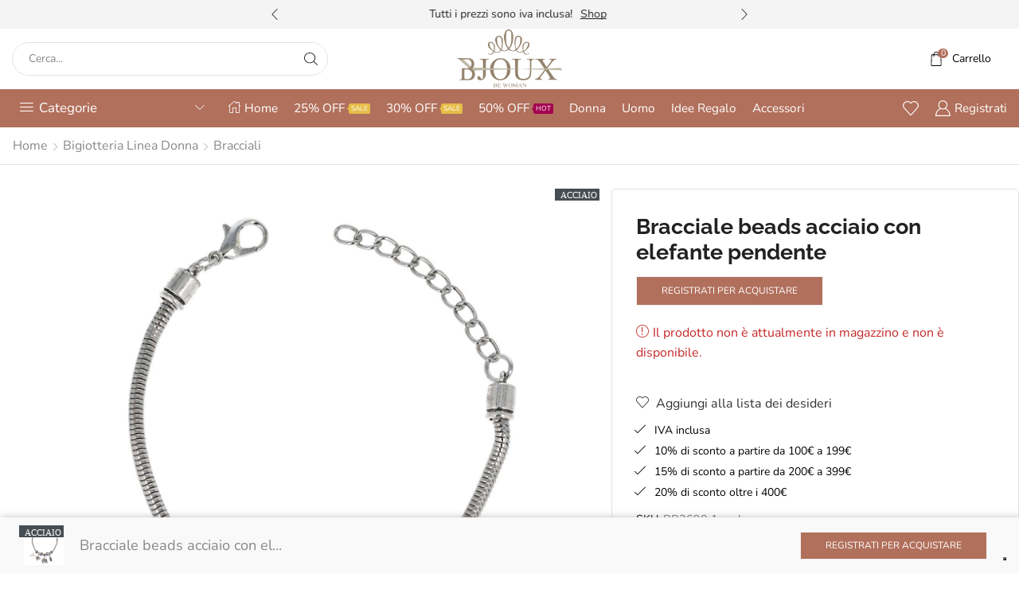

--- FILE ---
content_type: text/html; charset=UTF-8
request_url: https://bjoux.it/bijoux/bracciale-beads-acciaio-con-elefante-pendente/
body_size: 67748
content:

<!DOCTYPE html>
<html lang="it-IT" >
<head>
	<meta charset="UTF-8" />
	<meta name="viewport" content="width=device-width, initial-scale=1.0, maximum-scale=1.0, user-scalable=0"/>
	<title>Bracciale beads acciaio con elefante pendente - bjoux.it</title>

<!-- Google Tag Manager for WordPress by gtm4wp.com -->
<script data-cfasync="false" data-pagespeed-no-defer>
	var gtm4wp_datalayer_name = "dataLayer";
	var dataLayer = dataLayer || [];
	const gtm4wp_use_sku_instead = 1;
	const gtm4wp_currency = 'EUR';
	const gtm4wp_product_per_impression = 10;
	const gtm4wp_clear_ecommerce = false;
	const gtm4wp_datalayer_max_timeout = 2000;
</script>
<!-- End Google Tag Manager for WordPress by gtm4wp.com -->
<!-- The SEO Framework by Sybre Waaijer -->
<link rel="canonical" href="https://bjoux.it/bijoux/bracciale-beads-acciaio-con-elefante-pendente/" />
<meta name="description" content="Bracciale bioux in acciaio inossidabile modello regolabile coda di topo con beads e charms pendenti" />
<meta property="og:type" content="product" />
<meta property="og:locale" content="it_IT" />
<meta property="og:site_name" content="bjoux.it" />
<meta property="og:title" content="Bracciale beads acciaio con elefante pendente - bjoux.it" />
<meta property="og:description" content="Bracciale bioux in acciaio inossidabile modello regolabile coda di topo con beads e charms pendenti" />
<meta property="og:url" content="https://bjoux.it/bijoux/bracciale-beads-acciaio-con-elefante-pendente/" />
<meta property="og:image" content="https://bjoux.it/wp-content/uploads/2024/04/BR3690-LILLA.jpg" />
<meta property="og:image:width" content="1500" />
<meta property="og:image:height" content="1500" />
<meta property="article:published_time" content="2024-04-16T08:41:53+00:00" />
<meta property="article:modified_time" content="2024-09-02T15:22:04+00:00" />
<meta name="twitter:card" content="summary_large_image" />
<meta name="twitter:title" content="Bracciale beads acciaio con elefante pendente - bjoux.it" />
<meta name="twitter:description" content="Bracciale bioux in acciaio inossidabile modello regolabile coda di topo con beads e charms pendenti" />
<meta name="twitter:image" content="https://bjoux.it/wp-content/uploads/2024/04/BR3690-LILLA.jpg" />
<script type="application/ld+json">{"@context":"https://schema.org","@graph":[{"@type":"WebSite","@id":"https://bjoux.it/#/schema/WebSite","url":"https://bjoux.it/","name":"bjoux.it","description":"Bigiotteria Ingrosso Cinese","inLanguage":"it-IT","potentialAction":{"@type":"SearchAction","target":{"@type":"EntryPoint","urlTemplate":"https://bjoux.it/search/{search_term_string}/"},"query-input":"required name=search_term_string"},"publisher":{"@type":"Organization","@id":"https://bjoux.it/#/schema/Organization","name":"bjoux.it","url":"https://bjoux.it/","logo":{"@type":"ImageObject","url":"https://bjoux.it/wp-content/uploads/2019/06/cropped-bijoux_logo.png","contentUrl":"https://bjoux.it/wp-content/uploads/2019/06/cropped-bijoux_logo.png","width":512,"height":512}}},{"@type":"WebPage","@id":"https://bjoux.it/bijoux/bracciale-beads-acciaio-con-elefante-pendente/","url":"https://bjoux.it/bijoux/bracciale-beads-acciaio-con-elefante-pendente/","name":"Bracciale beads acciaio con elefante pendente - bjoux.it","description":"Bracciale bioux in acciaio inossidabile modello regolabile coda di topo con beads e charms pendenti","inLanguage":"it-IT","isPartOf":{"@id":"https://bjoux.it/#/schema/WebSite"},"potentialAction":{"@type":"ReadAction","target":"https://bjoux.it/bijoux/bracciale-beads-acciaio-con-elefante-pendente/"},"datePublished":"2024-04-16T08:41:53+00:00","dateModified":"2024-09-02T15:22:04+00:00"}]}</script>
<!-- / The SEO Framework by Sybre Waaijer | 10.11ms meta | 0.73ms boot -->

<link rel='dns-prefetch' href='//cdn.iubenda.com' />
<link rel='dns-prefetch' href='//www.googletagmanager.com' />
<link rel="alternate" type="application/rss+xml" title="bjoux.it &raquo; Feed" href="https://bjoux.it/feed/" />
<link rel="alternate" type="application/rss+xml" title="bjoux.it &raquo; Feed dei commenti" href="https://bjoux.it/comments/feed/" />
<style id='wp-img-auto-sizes-contain-inline-css' type='text/css'>
img:is([sizes=auto i],[sizes^="auto," i]){contain-intrinsic-size:3000px 1500px}
/*# sourceURL=wp-img-auto-sizes-contain-inline-css */
</style>
<style id='classic-theme-styles-inline-css' type='text/css'>
/*! This file is auto-generated */
.wp-block-button__link{color:#fff;background-color:#32373c;border-radius:9999px;box-shadow:none;text-decoration:none;padding:calc(.667em + 2px) calc(1.333em + 2px);font-size:1.125em}.wp-block-file__button{background:#32373c;color:#fff;text-decoration:none}
/*# sourceURL=/wp-includes/css/classic-themes.min.css */
</style>
<link rel="stylesheet" href="https://bjoux.it/wp-content/cache/minify/300ec.css" media="all" />

<style id='dashicons-inline-css' type='text/css'>
[data-font="Dashicons"]:before {font-family: 'Dashicons' !important;content: attr(data-icon) !important;speak: none !important;font-weight: normal !important;font-variant: normal !important;text-transform: none !important;line-height: 1 !important;font-style: normal !important;-webkit-font-smoothing: antialiased !important;-moz-osx-font-smoothing: grayscale !important;}
/*# sourceURL=dashicons-inline-css */
</style>
<style id='global-styles-inline-css' type='text/css'>
:root{--wp--preset--aspect-ratio--square: 1;--wp--preset--aspect-ratio--4-3: 4/3;--wp--preset--aspect-ratio--3-4: 3/4;--wp--preset--aspect-ratio--3-2: 3/2;--wp--preset--aspect-ratio--2-3: 2/3;--wp--preset--aspect-ratio--16-9: 16/9;--wp--preset--aspect-ratio--9-16: 9/16;--wp--preset--color--black: #000000;--wp--preset--color--cyan-bluish-gray: #abb8c3;--wp--preset--color--white: #ffffff;--wp--preset--color--pale-pink: #f78da7;--wp--preset--color--vivid-red: #cf2e2e;--wp--preset--color--luminous-vivid-orange: #ff6900;--wp--preset--color--luminous-vivid-amber: #fcb900;--wp--preset--color--light-green-cyan: #7bdcb5;--wp--preset--color--vivid-green-cyan: #00d084;--wp--preset--color--pale-cyan-blue: #8ed1fc;--wp--preset--color--vivid-cyan-blue: #0693e3;--wp--preset--color--vivid-purple: #9b51e0;--wp--preset--gradient--vivid-cyan-blue-to-vivid-purple: linear-gradient(135deg,rgb(6,147,227) 0%,rgb(155,81,224) 100%);--wp--preset--gradient--light-green-cyan-to-vivid-green-cyan: linear-gradient(135deg,rgb(122,220,180) 0%,rgb(0,208,130) 100%);--wp--preset--gradient--luminous-vivid-amber-to-luminous-vivid-orange: linear-gradient(135deg,rgb(252,185,0) 0%,rgb(255,105,0) 100%);--wp--preset--gradient--luminous-vivid-orange-to-vivid-red: linear-gradient(135deg,rgb(255,105,0) 0%,rgb(207,46,46) 100%);--wp--preset--gradient--very-light-gray-to-cyan-bluish-gray: linear-gradient(135deg,rgb(238,238,238) 0%,rgb(169,184,195) 100%);--wp--preset--gradient--cool-to-warm-spectrum: linear-gradient(135deg,rgb(74,234,220) 0%,rgb(151,120,209) 20%,rgb(207,42,186) 40%,rgb(238,44,130) 60%,rgb(251,105,98) 80%,rgb(254,248,76) 100%);--wp--preset--gradient--blush-light-purple: linear-gradient(135deg,rgb(255,206,236) 0%,rgb(152,150,240) 100%);--wp--preset--gradient--blush-bordeaux: linear-gradient(135deg,rgb(254,205,165) 0%,rgb(254,45,45) 50%,rgb(107,0,62) 100%);--wp--preset--gradient--luminous-dusk: linear-gradient(135deg,rgb(255,203,112) 0%,rgb(199,81,192) 50%,rgb(65,88,208) 100%);--wp--preset--gradient--pale-ocean: linear-gradient(135deg,rgb(255,245,203) 0%,rgb(182,227,212) 50%,rgb(51,167,181) 100%);--wp--preset--gradient--electric-grass: linear-gradient(135deg,rgb(202,248,128) 0%,rgb(113,206,126) 100%);--wp--preset--gradient--midnight: linear-gradient(135deg,rgb(2,3,129) 0%,rgb(40,116,252) 100%);--wp--preset--font-size--small: 13px;--wp--preset--font-size--medium: 20px;--wp--preset--font-size--large: 36px;--wp--preset--font-size--x-large: 42px;--wp--preset--spacing--20: 0.44rem;--wp--preset--spacing--30: 0.67rem;--wp--preset--spacing--40: 1rem;--wp--preset--spacing--50: 1.5rem;--wp--preset--spacing--60: 2.25rem;--wp--preset--spacing--70: 3.38rem;--wp--preset--spacing--80: 5.06rem;--wp--preset--shadow--natural: 6px 6px 9px rgba(0, 0, 0, 0.2);--wp--preset--shadow--deep: 12px 12px 50px rgba(0, 0, 0, 0.4);--wp--preset--shadow--sharp: 6px 6px 0px rgba(0, 0, 0, 0.2);--wp--preset--shadow--outlined: 6px 6px 0px -3px rgb(255, 255, 255), 6px 6px rgb(0, 0, 0);--wp--preset--shadow--crisp: 6px 6px 0px rgb(0, 0, 0);}:where(.is-layout-flex){gap: 0.5em;}:where(.is-layout-grid){gap: 0.5em;}body .is-layout-flex{display: flex;}.is-layout-flex{flex-wrap: wrap;align-items: center;}.is-layout-flex > :is(*, div){margin: 0;}body .is-layout-grid{display: grid;}.is-layout-grid > :is(*, div){margin: 0;}:where(.wp-block-columns.is-layout-flex){gap: 2em;}:where(.wp-block-columns.is-layout-grid){gap: 2em;}:where(.wp-block-post-template.is-layout-flex){gap: 1.25em;}:where(.wp-block-post-template.is-layout-grid){gap: 1.25em;}.has-black-color{color: var(--wp--preset--color--black) !important;}.has-cyan-bluish-gray-color{color: var(--wp--preset--color--cyan-bluish-gray) !important;}.has-white-color{color: var(--wp--preset--color--white) !important;}.has-pale-pink-color{color: var(--wp--preset--color--pale-pink) !important;}.has-vivid-red-color{color: var(--wp--preset--color--vivid-red) !important;}.has-luminous-vivid-orange-color{color: var(--wp--preset--color--luminous-vivid-orange) !important;}.has-luminous-vivid-amber-color{color: var(--wp--preset--color--luminous-vivid-amber) !important;}.has-light-green-cyan-color{color: var(--wp--preset--color--light-green-cyan) !important;}.has-vivid-green-cyan-color{color: var(--wp--preset--color--vivid-green-cyan) !important;}.has-pale-cyan-blue-color{color: var(--wp--preset--color--pale-cyan-blue) !important;}.has-vivid-cyan-blue-color{color: var(--wp--preset--color--vivid-cyan-blue) !important;}.has-vivid-purple-color{color: var(--wp--preset--color--vivid-purple) !important;}.has-black-background-color{background-color: var(--wp--preset--color--black) !important;}.has-cyan-bluish-gray-background-color{background-color: var(--wp--preset--color--cyan-bluish-gray) !important;}.has-white-background-color{background-color: var(--wp--preset--color--white) !important;}.has-pale-pink-background-color{background-color: var(--wp--preset--color--pale-pink) !important;}.has-vivid-red-background-color{background-color: var(--wp--preset--color--vivid-red) !important;}.has-luminous-vivid-orange-background-color{background-color: var(--wp--preset--color--luminous-vivid-orange) !important;}.has-luminous-vivid-amber-background-color{background-color: var(--wp--preset--color--luminous-vivid-amber) !important;}.has-light-green-cyan-background-color{background-color: var(--wp--preset--color--light-green-cyan) !important;}.has-vivid-green-cyan-background-color{background-color: var(--wp--preset--color--vivid-green-cyan) !important;}.has-pale-cyan-blue-background-color{background-color: var(--wp--preset--color--pale-cyan-blue) !important;}.has-vivid-cyan-blue-background-color{background-color: var(--wp--preset--color--vivid-cyan-blue) !important;}.has-vivid-purple-background-color{background-color: var(--wp--preset--color--vivid-purple) !important;}.has-black-border-color{border-color: var(--wp--preset--color--black) !important;}.has-cyan-bluish-gray-border-color{border-color: var(--wp--preset--color--cyan-bluish-gray) !important;}.has-white-border-color{border-color: var(--wp--preset--color--white) !important;}.has-pale-pink-border-color{border-color: var(--wp--preset--color--pale-pink) !important;}.has-vivid-red-border-color{border-color: var(--wp--preset--color--vivid-red) !important;}.has-luminous-vivid-orange-border-color{border-color: var(--wp--preset--color--luminous-vivid-orange) !important;}.has-luminous-vivid-amber-border-color{border-color: var(--wp--preset--color--luminous-vivid-amber) !important;}.has-light-green-cyan-border-color{border-color: var(--wp--preset--color--light-green-cyan) !important;}.has-vivid-green-cyan-border-color{border-color: var(--wp--preset--color--vivid-green-cyan) !important;}.has-pale-cyan-blue-border-color{border-color: var(--wp--preset--color--pale-cyan-blue) !important;}.has-vivid-cyan-blue-border-color{border-color: var(--wp--preset--color--vivid-cyan-blue) !important;}.has-vivid-purple-border-color{border-color: var(--wp--preset--color--vivid-purple) !important;}.has-vivid-cyan-blue-to-vivid-purple-gradient-background{background: var(--wp--preset--gradient--vivid-cyan-blue-to-vivid-purple) !important;}.has-light-green-cyan-to-vivid-green-cyan-gradient-background{background: var(--wp--preset--gradient--light-green-cyan-to-vivid-green-cyan) !important;}.has-luminous-vivid-amber-to-luminous-vivid-orange-gradient-background{background: var(--wp--preset--gradient--luminous-vivid-amber-to-luminous-vivid-orange) !important;}.has-luminous-vivid-orange-to-vivid-red-gradient-background{background: var(--wp--preset--gradient--luminous-vivid-orange-to-vivid-red) !important;}.has-very-light-gray-to-cyan-bluish-gray-gradient-background{background: var(--wp--preset--gradient--very-light-gray-to-cyan-bluish-gray) !important;}.has-cool-to-warm-spectrum-gradient-background{background: var(--wp--preset--gradient--cool-to-warm-spectrum) !important;}.has-blush-light-purple-gradient-background{background: var(--wp--preset--gradient--blush-light-purple) !important;}.has-blush-bordeaux-gradient-background{background: var(--wp--preset--gradient--blush-bordeaux) !important;}.has-luminous-dusk-gradient-background{background: var(--wp--preset--gradient--luminous-dusk) !important;}.has-pale-ocean-gradient-background{background: var(--wp--preset--gradient--pale-ocean) !important;}.has-electric-grass-gradient-background{background: var(--wp--preset--gradient--electric-grass) !important;}.has-midnight-gradient-background{background: var(--wp--preset--gradient--midnight) !important;}.has-small-font-size{font-size: var(--wp--preset--font-size--small) !important;}.has-medium-font-size{font-size: var(--wp--preset--font-size--medium) !important;}.has-large-font-size{font-size: var(--wp--preset--font-size--large) !important;}.has-x-large-font-size{font-size: var(--wp--preset--font-size--x-large) !important;}
:where(.wp-block-post-template.is-layout-flex){gap: 1.25em;}:where(.wp-block-post-template.is-layout-grid){gap: 1.25em;}
:where(.wp-block-term-template.is-layout-flex){gap: 1.25em;}:where(.wp-block-term-template.is-layout-grid){gap: 1.25em;}
:where(.wp-block-columns.is-layout-flex){gap: 2em;}:where(.wp-block-columns.is-layout-grid){gap: 2em;}
:root :where(.wp-block-pullquote){font-size: 1.5em;line-height: 1.6;}
/*# sourceURL=global-styles-inline-css */
</style>
<link rel="stylesheet" href="https://bjoux.it/wp-content/cache/minify/a7639.css" media="all" />

<link rel="stylesheet" href="https://bjoux.it/wp-content/cache/minify/3b5f3.css" media="all" />

<link rel="stylesheet" href="https://bjoux.it/wp-content/cache/minify/c3a77.css" media="all" />

<link rel="stylesheet" href="https://bjoux.it/wp-content/cache/minify/70488.css" media="all" />

<link rel="stylesheet" href="https://bjoux.it/wp-content/cache/minify/dea07.css" media="all" />

<style id='woocommerce-inline-inline-css' type='text/css'>
.woocommerce form .form-row .required { visibility: visible; }
/*# sourceURL=woocommerce-inline-inline-css */
</style>
<link rel="stylesheet" href="https://bjoux.it/wp-content/cache/minify/8bce9.css" media="all" />

<link rel="stylesheet" href="https://bjoux.it/wp-content/cache/minify/42622.css" media="all" />

<style id='yith_wcbm_badge_style-inline-css' type='text/css'>
.yith-wcbm-badge.yith-wcbm-badge-text.yith-wcbm-badge-51586 {
				top: 0; right: 0; 
				
				-ms-transform: ; 
				-webkit-transform: ; 
				transform: ;
				padding: 5px 3px 5px 7px;
				background-color:#464e53; border-radius: 0px 0px 0px 0px; width:15px; height:15px;
			}.yith-wcbm-badge.yith-wcbm-badge-text.yith-wcbm-badge-47300 {
				top: 0; right: 0; 
				
				-ms-transform: ; 
				-webkit-transform: ; 
				transform: ;
				padding: 5px 3px 5px 7px;
				background-color:#c0c0c0; border-radius: 0px 0px 0px 0px; width:12px; height:12px;
			}.yith-wcbm-badge.yith-wcbm-badge-text.yith-wcbm-badge-58503 {
				top: 0; right: 0; 
				
				-ms-transform: ; 
				-webkit-transform: ; 
				transform: ;
				padding: 8px 8px 8px 8px;
				background-color:#ff0000; border-radius: 0px 0px 0px 0px; width:100px; height:25px;
			}.yith-wcbm-badge.yith-wcbm-badge-text.yith-wcbm-badge-77489 {
				top: 0; right: 0; 
				
				-ms-transform: ; 
				-webkit-transform: ; 
				transform: ;
				padding: 5px 3px 5px 7px;
				background-color:#e4cfb1; border-radius: 0px 0px 0px 0px; width:12px; height:12px;
			}.yith-wcbm-badge.yith-wcbm-badge-text.yith-wcbm-badge-133729 {
				top: 0; right: 0; 
				
				-ms-transform: ; 
				-webkit-transform: ; 
				transform: ;
				padding: 2px 3px 5px 7px;
				background-color:#c0c0c0; border-radius: 0px 0px 0px 0px; width:15px; height:15px;
			}.yith-wcbm-badge.yith-wcbm-badge-text.yith-wcbm-badge-23580 {
				top: 0; left: 0; 
				
				-ms-transform: ; 
				-webkit-transform: ; 
				transform: ;
				padding: 0px 0px 0px 0px;
				background-color:#ea5374; border-radius: 0px 0px 0px 0px; width:50px; height:30px;
			}.yith-wcbm-badge.yith-wcbm-badge-text.yith-wcbm-badge-120826 {
				top: 0; right: 0; 
				
				-ms-transform: ; 
				-webkit-transform: ; 
				transform: ;
				padding: 5px 3px 5px 7px;
				background-color:#898989; border-radius: 0px 0px 0px 0px; width:15px; height:15px;
			}
/*# sourceURL=yith_wcbm_badge_style-inline-css */
</style>
<link rel="stylesheet" href="https://bjoux.it/wp-content/cache/minify/2bd09.css" media="all" />

<link rel="stylesheet" href="https://bjoux.it/wp-content/cache/minify/28a8b.css" media="all" />

<link rel="stylesheet" href="https://bjoux.it/wp-content/cache/minify/9edac.css" media="all" />

<link rel="stylesheet" href="https://bjoux.it/wp-content/cache/minify/29b5c.css" media="all" />

<link rel="stylesheet" href="https://bjoux.it/wp-content/cache/minify/226f5.css" media="all" />

<link rel="stylesheet" href="https://bjoux.it/wp-content/cache/minify/bac53.css" media="all" />

<link rel="stylesheet" href="https://bjoux.it/wp-content/cache/minify/54c87.css" media="all" />

<link rel="stylesheet" href="https://bjoux.it/wp-content/cache/minify/af641.css" media="all" />

<link rel="stylesheet" href="https://bjoux.it/wp-content/cache/minify/426df.css" media="all" />

<link rel="stylesheet" href="https://bjoux.it/wp-content/cache/minify/4c8e0.css" media="all" />

<link rel="stylesheet" href="https://bjoux.it/wp-content/cache/minify/cbafb.css" media="all" />

<link rel="stylesheet" href="https://bjoux.it/wp-content/cache/minify/10261.css" media="all" />

<link rel="stylesheet" href="https://bjoux.it/wp-content/cache/minify/7d10b.css" media="all" />

<link rel="stylesheet" href="https://bjoux.it/wp-content/cache/minify/8c594.css" media="all" />

<style id='xstore-icons-font-inline-css' type='text/css'>
@font-face {
				  font-family: 'xstore-icons';
				  src:
				    url('https://bjoux.it/wp-content/themes/xstore/fonts/xstore-icons-light.ttf') format('truetype'),
				    url('https://bjoux.it/wp-content/themes/xstore/fonts/xstore-icons-light.woff2') format('woff2'),
				    url('https://bjoux.it/wp-content/themes/xstore/fonts/xstore-icons-light.woff') format('woff'),
				    url('https://bjoux.it/wp-content/themes/xstore/fonts/xstore-icons-light.svg#xstore-icons') format('svg');
				  font-weight: normal;
				  font-style: normal;
				  font-display: swap;
				}
/*# sourceURL=xstore-icons-font-inline-css */
</style>
<link rel="stylesheet" href="https://bjoux.it/wp-content/cache/minify/a6182.css" media="all" />

<link rel="stylesheet" href="https://bjoux.it/wp-content/cache/minify/29751.css" media="all" />

<link rel="stylesheet" href="https://bjoux.it/wp-content/cache/minify/7d7f0.css" media="all" />

<link rel="stylesheet" href="https://bjoux.it/wp-content/cache/minify/a0da0.css" media="all" />

<link rel="stylesheet" href="https://bjoux.it/wp-content/cache/minify/02ee5.css" media="all" />

<link rel="stylesheet" href="https://bjoux.it/wp-content/cache/minify/1fc8a.css" media="all" />

<script type="text/template" id="tmpl-variation-template">
	<div class="woocommerce-variation-description">{{{ data.variation.variation_description }}}</div>
	<div class="woocommerce-variation-price">{{{ data.variation.price_html }}}</div>
	<div class="woocommerce-variation-availability">{{{ data.variation.availability_html }}}</div>
</script>
<script type="text/template" id="tmpl-unavailable-variation-template">
	<p role="alert">Questo prodotto non è disponibile. Scegli un&#039;altra combinazione.</p>
</script>
<script id="jquery-core-js-extra">
var aagb_local_object = {"ajax_url":"https://bjoux.it/wp-admin/admin-ajax.php","nonce":"fce863c0b3","licensing":"","assets":"https://bjoux.it/wp-content/plugins/advanced-accordion-block/assets/"};
//# sourceURL=jquery-core-js-extra
</script>
<script src="https://bjoux.it/wp-content/cache/minify/d52ed.js"></script>

<script src="https://bjoux.it/wp-content/cache/minify/63b1f.js"></script>

<script src="https://bjoux.it/wp-content/cache/minify/05049.js"></script>


<script  type="text/javascript" class=" _iub_cs_skip" id="iubenda-head-inline-scripts-0">
var _iub = _iub || [];
_iub.csConfiguration = {"askConsentAtCookiePolicyUpdate":true,"cookiePolicyInOtherWindow":true,"floatingPreferencesButtonDisplay":"bottom-right","invalidateConsentWithoutLog":true,"perPurposeConsent":true,"siteId":2462777,"whitelabel":false,"cookiePolicyId":53851419,"lang":"it","cookiePolicyUrl":"https://www.bjoux.it/cookie-policy", "banner":{ "acceptButtonCaptionColor":"white","acceptButtonColor":"#0073CE","acceptButtonDisplay":true,"backgroundColor":"white","closeButtonRejects":true,"customizeButtonCaptionColor":"#4D4D4D","customizeButtonColor":"#DADADA","customizeButtonDisplay":true,"explicitWithdrawal":true,"listPurposes":true,"position":"float-top-center","rejectButtonCaptionColor":"white","rejectButtonColor":"#0073CE","rejectButtonDisplay":true,"textColor":"black" }};

//# sourceURL=iubenda-head-inline-scripts-0
</script>
<script  type="text/javascript" charset="UTF-8" async="" class=" _iub_cs_skip" src="//cdn.iubenda.com/cs/iubenda_cs.js?ver=3.12.5" id="iubenda-head-scripts-0-js"></script>
<script id="gtmkit-js-before" data-cfasync="false" data-nowprocket="" data-cookieconsent="ignore">
		window.gtmkit_settings = {"datalayer_name":"dataLayer","console_log":false,"wc":{"use_sku":false,"pid_prefix":"","add_shipping_info":{"config":1},"add_payment_info":{"config":1},"view_item":{"config":0},"view_item_list":{"config":0},"wishlist":false,"css_selectors":{"product_list_select_item":".products .product:not(.product-category) a:not(.add_to_cart_button.ajax_add_to_cart,.add_to_wishlist),.wc-block-grid__products li:not(.product-category) a:not(.add_to_cart_button.ajax_add_to_cart,.add_to_wishlist),.woocommerce-grouped-product-list-item__label a:not(.add_to_wishlist)","product_list_element":".product,.wc-block-grid__product","product_list_exclude":"","product_list_add_to_cart":".add_to_cart_button.ajax_add_to_cart:not(.single_add_to_cart_button)"},"text":{"wp-block-handpicked-products":"Handpicked Products","wp-block-product-best-sellers":"Best Sellers","wp-block-product-category":"Product Category","wp-block-product-new":"New Products","wp-block-product-on-sale":"Products On Sale","wp-block-products-by-attribute":"Products By Attribute","wp-block-product-tag":"Product Tag","wp-block-product-top-rated":"Top Rated Products","shipping-tier-not-found":"Shipping tier not found","payment-method-not-found":"Payment method not found"}}};
		window.gtmkit_data = {"wc":{"currency":"EUR","is_cart":false,"is_checkout":false,"blocks":{}}};
		window.dataLayer = window.dataLayer || [];
				if (typeof gtag === "undefined") {
			function gtag(){dataLayer.push(arguments);}
			gtag('consent', 'default', {
				'ad_personalization': 'denied',
				'ad_storage': 'granted',
				'ad_user_data': 'denied',
				'analytics_storage': 'denied',
				'personalization_storage': 'denied',
				'functionality_storage': 'denied',
				'security_storage': 'denied',
							});
								} else if ( window.gtmkit_settings.console_log === 'on' ) {
			console.warn('GTM Kit: gtag is already defined')
		}		
//# sourceURL=gtmkit-js-before
</script>
<script id="frontjs-js-extra">
var php_vars = {"admin_url":"https://bjoux.it/wp-admin/admin-ajax.php","nonce":"3bc1e7796a"};
//# sourceURL=frontjs-js-extra
</script>
<script src="https://bjoux.it/wp-content/cache/minify/8b89c.js"></script>

<script src="https://bjoux.it/wp-content/cache/minify/36e54.js"></script>

<script src="https://bjoux.it/wp-content/cache/minify/6d18f.js" defer></script>

<script id="wc-add-to-cart-js-extra">
var wc_add_to_cart_params = {"ajax_url":"/wp-admin/admin-ajax.php","wc_ajax_url":"/?wc-ajax=%%endpoint%%","i18n_view_cart":"Visualizza carrello","cart_url":"https://bjoux.it/cart/","is_cart":"","cart_redirect_after_add":"no"};
//# sourceURL=wc-add-to-cart-js-extra
</script>
<script src="https://bjoux.it/wp-content/cache/minify/fc9b6.js" defer></script>

<script src="https://bjoux.it/wp-content/cache/minify/c963b.js" defer></script>

<script id="wc-single-product-js-extra">
var wc_single_product_params = {"i18n_required_rating_text":"Seleziona una valutazione","i18n_rating_options":["1 stella su 5","2 stelle su 5","3 stelle su 5","4 stelle su 5","5 stelle su 5"],"i18n_product_gallery_trigger_text":"Visualizza la galleria di immagini a schermo intero","review_rating_required":"yes","flexslider":{"rtl":false,"animation":"slide","smoothHeight":true,"directionNav":false,"controlNav":"thumbnails","slideshow":false,"animationSpeed":500,"animationLoop":false,"allowOneSlide":false},"zoom_enabled":"1","zoom_options":[],"photoswipe_enabled":"","photoswipe_options":{"shareEl":false,"closeOnScroll":false,"history":false,"hideAnimationDuration":0,"showAnimationDuration":0},"flexslider_enabled":""};
//# sourceURL=wc-single-product-js-extra
</script>
<script src="https://bjoux.it/wp-content/cache/minify/57069.js" defer></script>

<script src="https://bjoux.it/wp-content/cache/minify/63c68.js"></script>

<script id="woocommerce-js-extra">
var woocommerce_params = {"ajax_url":"/wp-admin/admin-ajax.php","wc_ajax_url":"/?wc-ajax=%%endpoint%%","i18n_password_show":"Mostra password","i18n_password_hide":"Nascondi password"};
//# sourceURL=woocommerce-js-extra
</script>
<script src="https://bjoux.it/wp-content/cache/minify/63a69.js" defer></script>

<script id="wt-smart-coupon-for-woo-js-extra">
var WTSmartCouponOBJ = {"ajaxurl":"https://bjoux.it/wp-admin/admin-ajax.php","wc_ajax_url":"https://bjoux.it/?wc-ajax=","nonces":{"public":"f685b51005","apply_coupon":"1395f462f7"},"labels":{"please_wait":"Attendi...","choose_variation":"Scegli una variante","error":"Errore! "},"shipping_method":[],"payment_method":"","is_cart":""};
//# sourceURL=wt-smart-coupon-for-woo-js-extra
</script>
<script src="https://bjoux.it/wp-content/cache/minify/25534.js"></script>

<script id="gtmkit-container-js-after" data-cfasync="false" data-nowprocket="" data-cookieconsent="ignore">
/* Google Tag Manager */
(function(w,d,s,l,i){w[l]=w[l]||[];w[l].push({'gtm.start':
new Date().getTime(),event:'gtm.js'});var f=d.getElementsByTagName(s)[0],
j=d.createElement(s),dl=l!='dataLayer'?'&l='+l:'';j.async=true;j.src=
'https://www.googletagmanager.com/gtm.js?id='+i+dl;f.parentNode.insertBefore(j,f);
})(window,document,'script','dataLayer','GTM-K6T264Q');
/* End Google Tag Manager */

//# sourceURL=gtmkit-container-js-after
</script>
<script src="https://bjoux.it/wp-content/cache/minify/72400.js" defer></script>

<script id="gtmkit-datalayer-js-before" data-cfasync="false" data-nowprocket="" data-cookieconsent="ignore">
const gtmkit_dataLayer_content = {"pageType":"product-page","productType":"variable","event":"view_item","ecommerce":{"items":[{"id":"152417","item_id":"152417","item_name":"Bracciale beads acciaio con elefante pendente","currency":"EUR","price":0,"item_category":"Simboli","item_category2":"Animali"}],"value":0,"currency":"EUR"}};
dataLayer.push( gtmkit_dataLayer_content );

//# sourceURL=gtmkit-datalayer-js-before
</script>
<script src="https://bjoux.it/wp-content/cache/minify/ec2ab.js"></script>

<link rel="https://api.w.org/" href="https://bjoux.it/wp-json/" /><link rel="alternate" title="JSON" type="application/json" href="https://bjoux.it/wp-json/wp/v2/product/152417" /><link rel="EditURI" type="application/rsd+xml" title="RSD" href="https://bjoux.it/xmlrpc.php?rsd" />
                                                                                                                        
<!-- Google Tag Manager for WordPress by gtm4wp.com -->
<!-- GTM Container placement set to automatic -->
<script data-cfasync="false" data-pagespeed-no-defer>
	var dataLayer_content = {"pagePostType":"product","pagePostType2":"single-product","pagePostAuthor":"Bjoux","customerTotalOrders":0,"customerTotalOrderValue":0,"customerFirstName":"","customerLastName":"","customerBillingFirstName":"","customerBillingLastName":"","customerBillingCompany":"","customerBillingAddress1":"","customerBillingAddress2":"","customerBillingCity":"","customerBillingState":"","customerBillingPostcode":"","customerBillingCountry":"","customerBillingEmail":"","customerBillingEmailHash":"","customerBillingPhone":"","customerShippingFirstName":"","customerShippingLastName":"","customerShippingCompany":"","customerShippingAddress1":"","customerShippingAddress2":"","customerShippingCity":"","customerShippingState":"","customerShippingPostcode":"","customerShippingCountry":"","cartContent":{"totals":{"applied_coupons":[],"discount_total":0,"subtotal":0,"total":0},"items":[]},"productRatingCounts":[],"productAverageRating":0,"productReviewCount":0,"productType":"variable","productIsVariable":1};
	dataLayer.push( dataLayer_content );
</script>
<script data-cfasync="false" data-pagespeed-no-defer>
(function(w,d,s,l,i){w[l]=w[l]||[];w[l].push({'gtm.start':
new Date().getTime(),event:'gtm.js'});var f=d.getElementsByTagName(s)[0],
j=d.createElement(s),dl=l!='dataLayer'?'&l='+l:'';j.async=true;j.src=
'//www.googletagmanager.com/gtm.js?id='+i+dl;f.parentNode.insertBefore(j,f);
})(window,document,'script','dataLayer','GTM-K6T264Q');
</script>
<!-- End Google Tag Manager for WordPress by gtm4wp.com -->			<link rel="prefetch" as="font" href="https://bjoux.it/wp-content/themes/xstore/fonts/xstore-icons-light.woff?v=9.6.4" type="font/woff">
					<link rel="prefetch" as="font" href="https://bjoux.it/wp-content/themes/xstore/fonts/xstore-icons-light.woff2?v=9.6.4" type="font/woff2">
			<noscript><style>.woocommerce-product-gallery{ opacity: 1 !important; }</style></noscript>
	<meta name="generator" content="Elementor 3.34.0; features: e_font_icon_svg, additional_custom_breakpoints; settings: css_print_method-external, google_font-enabled, font_display-auto">
			<style>
				.e-con.e-parent:nth-of-type(n+4):not(.e-lazyloaded):not(.e-no-lazyload),
				.e-con.e-parent:nth-of-type(n+4):not(.e-lazyloaded):not(.e-no-lazyload) * {
					background-image: none !important;
				}
				@media screen and (max-height: 1024px) {
					.e-con.e-parent:nth-of-type(n+3):not(.e-lazyloaded):not(.e-no-lazyload),
					.e-con.e-parent:nth-of-type(n+3):not(.e-lazyloaded):not(.e-no-lazyload) * {
						background-image: none !important;
					}
				}
				@media screen and (max-height: 640px) {
					.e-con.e-parent:nth-of-type(n+2):not(.e-lazyloaded):not(.e-no-lazyload),
					.e-con.e-parent:nth-of-type(n+2):not(.e-lazyloaded):not(.e-no-lazyload) * {
						background-image: none !important;
					}
				}
			</style>
						<meta name="theme-color" content="#FDFDFD">
			<link rel="icon" href="https://bjoux.it/wp-content/uploads/2019/06/cropped-bijoux_logo-100x100.png" sizes="32x32" />
<link rel="icon" href="https://bjoux.it/wp-content/uploads/2019/06/cropped-bijoux_logo-300x300.png" sizes="192x192" />
<link rel="apple-touch-icon" href="https://bjoux.it/wp-content/uploads/2019/06/cropped-bijoux_logo-300x300.png" />
<meta name="msapplication-TileImage" content="https://bjoux.it/wp-content/uploads/2019/06/cropped-bijoux_logo-300x300.png" />
<style id="kirki-inline-styles"></style><style type="text/css" class="et_custom-css">.btn-checkout:hover,.btn-view-wishlist:hover{opacity:1 !important}.header-top .et-toggle .et_b-icon,.header-top .et-content-dropdown .et_b-icon{background-color:#333;color:#fff;border-radius:100px;padding:5px;font-size:9px}.et_b_header-menu .secondary-menu-wrapper .menu>li.show-more a{font-size:16px}.page-heading{border-bottom:1px solid #E1E1E1;margin-bottom:40px}.product-view-default .footer-product .show-quickly{border-radius:90px !important}.et_b_header-menu .etheme-product-grid-item .footer-inner .button{display:inline-flex}@media only screen and (max-width:1220px){.header-wrapper .header-html_block2,.et_b_header-menu.et_element-top-level .menu>li:nth-last-child(1),.et_b_header-menu.et_element-top-level .menu>li:nth-last-child(2),.et_b_header-menu.et_element-top-level .menu>li:nth-last-child(3){display:none}}.header-main-menu.et_element-top-level .menu>li>a:hover,.header-main-menu.et_element-top-level .menu>.current-menu-item>a,.header-main-menu.et_element-top-level.menu-items-custom .menu>li>a:hover,.header-main-menu.et_element-top-level.menu-items-custom .menu>.current-menu-item>a{color:#fff}.header-main-menu.et_element-top-level.menu-items-custom .menu>li>a{color:#fff;background-color:#c09578;-webkit-border-radius:0;-moz-border-radius:0;border-radius:0}@media (max-width:480px){.single-product-builder .et_product-block{padding:0 15px !important;border:none !important}}.swiper-custom-right:not(.et-swiper-elementor-nav),.swiper-custom-left:not(.et-swiper-elementor-nav){background:transparent !important}@media only screen and (max-width:1500px){.swiper-custom-left,.middle-inside .swiper-entry .swiper-button-prev,.middle-inside.swiper-entry .swiper-button-prev{left:-15px}.swiper-custom-right,.middle-inside .swiper-entry .swiper-button-next,.middle-inside.swiper-entry .swiper-button-next{right:-15px}.middle-inbox .swiper-entry .swiper-button-prev,.middle-inbox.swiper-entry .swiper-button-prev{left:8px}.middle-inbox .swiper-entry .swiper-button-next,.middle-inbox.swiper-entry .swiper-button-next{right:8px}.swiper-entry:hover .swiper-custom-left,.middle-inside .swiper-entry:hover .swiper-button-prev,.middle-inside.swiper-entry:hover .swiper-button-prev{left:-5px}.swiper-entry:hover .swiper-custom-right,.middle-inside .swiper-entry:hover .swiper-button-next,.middle-inside.swiper-entry:hover .swiper-button-next{right:-5px}.middle-inbox .swiper-entry:hover .swiper-button-prev,.middle-inbox.swiper-entry:hover .swiper-button-prev{left:5px}.middle-inbox .swiper-entry:hover .swiper-button-next,.middle-inbox.swiper-entry:hover .swiper-button-next{right:5px}}@media only screen and (max-width:992px){.header-wrapper,.site-header-vertical{display:none}}@media only screen and (min-width:993px){.mobile-header-wrapper{display:none}}.swiper-container{width:auto}.content-product .product-content-image img,.category-grid img,.categoriesCarousel .category-grid img{width:100%}.etheme-elementor-slider:not(.swiper-container-initialized,.swiper-initialized) .swiper-slide{max-width:calc(100% / var(--slides-per-view,4))}.etheme-elementor-slider[data-animation]:not(.swiper-container-initialized,.swiper-initialized,[data-animation=slide],[data-animation=coverflow]) .swiper-slide{max-width:100%}body:not([data-elementor-device-mode]) .etheme-elementor-off-canvas__container{transition:none;opacity:0;visibility:hidden;position:fixed}</style></head>
<body class="wp-singular product-template-default single single-product postid-152417 wp-theme-xstore wp-child-theme-xstore-child theme-xstore woocommerce woocommerce-page woocommerce-no-js yith-wcbm-theme-xstore et_cart-type-1 et_b_dt_header-not-overlap et_b_mob_header-not-overlap breadcrumbs-type-left2  et-preloader-off et-catalog-on sticky-message-on et-secondary-menu-on et-secondary-visibility-on_hover et-enable-swatch elementor-default elementor-kit-84096" data-mode="light">

<!-- GTM Container placement set to automatic -->
<!-- Google Tag Manager (noscript) -->
				<noscript><iframe src="https://www.googletagmanager.com/ns.html?id=GTM-K6T264Q" height="0" width="0" style="display:none;visibility:hidden" aria-hidden="true"></iframe></noscript>
<!-- End Google Tag Manager (noscript) -->


<div class="template-container">

		<div class="template-content">
		<div class="page-wrapper">
			<header id="header" class="site-header sticky"  data-type="smart"><div class="header-wrapper">
<div class="header-top-wrapper ">
	<div class="header-top" data-title="Header top">
		<div class="et-row-container et-container">
			<div class="et-wrap-columns flex align-items-center">		
				
		
        <div class="et_column et_col-xs-3 et_col-xs-offset-0">
			

<div class="et_element et_b_header-html_block header-html_block1" ></div>

        </div>
			
				
		
        <div class="et_column et_col-xs-6 et_col-xs-offset-0">
			

<div class="et_promo_text_carousel swiper-entry pos-relative arrows-hovered  arrows-hovered-static">
	<div class="swiper-container stop-on-hover et_element" data-loop="true" data-speed="300" data-breakpoints="1" data-xs-slides="1" data-sm-slides="1" data-md-slides="1" data-lt-slides="1" data-slides-per-view="1" data-slides-per-group="1"  data-autoplay='4000'>
		<div class="header-promo-text et-promo-text-carousel swiper-wrapper">
							<div class="swiper-slide flex justify-content-center align-items-center">
										<span class="text-nowrap">Hai bisono di aiuto? Chiamaci ora +39 392 988 9719</span>
																<a class="text-nowrap" href="">Chiama ora</a>
									</div>
							<div class="swiper-slide flex justify-content-center align-items-center">
										<span class="text-nowrap">Tutti i prezzi sono iva inclusa!</span>
																<a class="text-nowrap" href="/shop/">Shop</a>
									</div>
							<div class="swiper-slide flex justify-content-center align-items-center">
					<span class="et_b-icon"><svg xmlns="http://www.w3.org/2000/svg" width="1em" height="1em" viewBox="0 0 24 24"><path d="M23.5 9.5c0.276 0 0.5-0.224 0.5-0.5v-4c0-0.276-0.224-0.5-0.5-0.5h-23c-0.276 0-0.5 0.224-0.5 0.5v4c0 0.276 0.224 0.5 0.5 0.5 1.379 0 2.5 1.122 2.5 2.5s-1.121 2.5-2.5 2.5c-0.276 0-0.5 0.224-0.5 0.5v4c0 0.276 0.224 0.5 0.5 0.5h23c0.276 0 0.5-0.224 0.5-0.5v-4c0-0.276-0.224-0.5-0.5-0.5-1.379 0-2.5-1.122-2.5-2.5s1.121-2.5 2.5-2.5zM20 12c0 1.76 1.306 3.221 3 3.464v3.036h-22v-3.036c1.694-0.243 3-1.704 3-3.464s-1.306-3.221-3-3.464v-3.036h22v3.036c-1.694 0.243-3 1.704-3 3.464zM6.5 10.5c-0.276 0-0.5 0.224-0.5 0.5v2c0 0.276 0.224 0.5 0.5 0.5s0.5-0.224 0.5-0.5v-2c-0-0.276-0.224-0.5-0.5-0.5zM6.5 6.5c-0.276 0-0.5 0.224-0.5 0.5v2c0 0.276 0.224 0.5 0.5 0.5s0.5-0.224 0.5-0.5v-2c-0-0.276-0.224-0.5-0.5-0.5zM6.5 14.5c-0.276 0-0.5 0.224-0.5 0.5v2c0 0.276 0.224 0.5 0.5 0.5s0.5-0.224 0.5-0.5v-2c-0-0.276-0.224-0.5-0.5-0.5zM17.5 10.5c-0.276 0-0.5 0.224-0.5 0.5v2c0 0.276 0.224 0.5 0.5 0.5s0.5-0.224 0.5-0.5v-2c0-0.276-0.224-0.5-0.5-0.5zM17.5 6.5c-0.276 0-0.5 0.224-0.5 0.5v2c0 0.276 0.224 0.5 0.5 0.5s0.5-0.224 0.5-0.5v-2c0-0.276-0.224-0.5-0.5-0.5zM17.5 14.5c-0.276 0-0.5 0.224-0.5 0.5v2c0 0.276 0.224 0.5 0.5 0.5s0.5-0.224 0.5-0.5v-2c0-0.276-0.224-0.5-0.5-0.5z"></path></svg></span>					<span class="text-nowrap">Iscriviti alla nostra Newsletter per ricevere tantissime offerte!</span>
																<a class="text-nowrap" href="https://forms.aweber.com/form/54/648765954.htm">Iscriviti Ora</a>
									</div>
					</div>
					<div class="swiper-custom-left swiper-button-prev mob-hide ">
			</div>
			<div class="swiper-custom-right swiper-button-next mob-hide ">
			</div>
					</div>
</div>

        </div>
	</div>		</div>
	</div>
</div>

<div class="header-main-wrapper ">
	<div class="header-main" data-title="Header main">
		<div class="et-row-container et-container">
			<div class="et-wrap-columns flex align-items-center">		
				
		
        <div class="et_column et_col-xs-4 et_col-xs-offset-0 pos-static">
			

<style>                .connect-block-element-LHcVc {
                    --connect-block-space: 10px;
                    margin: 0 -10px;
                }
                .et_element.connect-block-element-LHcVc > div,
                .et_element.connect-block-element-LHcVc > form.cart,
                .et_element.connect-block-element-LHcVc > .price {
                    margin: 0 10px;
                }
                                    .et_element.connect-block-element-LHcVc > .et_b_header-widget > div, 
                    .et_element.connect-block-element-LHcVc > .et_b_header-widget > ul {
                        margin-left: 10px;
                        margin-right: 10px;
                    }
                    .et_element.connect-block-element-LHcVc .widget_nav_menu .menu > li > a {
                        margin: 0 10px                    }
/*                    .et_element.connect-block-element-LHcVc .widget_nav_menu .menu .menu-item-has-children > a:after {
                        right: 10px;
                    }*/
                </style><div class="et_element et_connect-block flex flex-row connect-block-element-LHcVc align-items-center justify-content-start">

<div class="et_element et_b_header-search flex align-items-center   et-content-right justify-content-center mob-justify-content- flex-basis-full et_element-top-level et-content-dropdown" >
		
	    
        <form action="https://bjoux.it/" role="search" data-min="3" data-per-page="100"
                            class="ajax-search-form  ajax-with-suggestions input-input " method="get">
			
                <div class="input-row flex align-items-center et-overflow-hidden" data-search-mode="dark">
                    					                    <label class="screen-reader-text" for="et_b-header-search-input-51">Search input</label>
                    <input type="text" value=""
                           placeholder="Cerca..." autocomplete="off" class="form-control" id="et_b-header-search-input-51" name="s">
					
					
                    					
					                    <span class="buttons-wrapper flex flex-nowrap pos-relative">
                    <span class="clear flex-inline justify-content-center align-items-center pointer">
                        <span class="et_b-icon">
                            <svg xmlns="http://www.w3.org/2000/svg" width=".7em" height=".7em" viewBox="0 0 24 24"><path d="M13.056 12l10.728-10.704c0.144-0.144 0.216-0.336 0.216-0.552 0-0.192-0.072-0.384-0.216-0.528-0.144-0.12-0.336-0.216-0.528-0.216 0 0 0 0 0 0-0.192 0-0.408 0.072-0.528 0.216l-10.728 10.728-10.704-10.728c-0.288-0.288-0.768-0.288-1.056 0-0.168 0.144-0.24 0.336-0.24 0.528 0 0.216 0.072 0.408 0.216 0.552l10.728 10.704-10.728 10.704c-0.144 0.144-0.216 0.336-0.216 0.552s0.072 0.384 0.216 0.528c0.288 0.288 0.768 0.288 1.056 0l10.728-10.728 10.704 10.704c0.144 0.144 0.336 0.216 0.528 0.216s0.384-0.072 0.528-0.216c0.144-0.144 0.216-0.336 0.216-0.528s-0.072-0.384-0.216-0.528l-10.704-10.704z"></path></svg>
                        </span>
                    </span>
                    <button type="submit" class="search-button flex justify-content-center align-items-center pointer" aria-label="Search button">
                        <span class="et_b-loader"></span>
                    <svg xmlns="http://www.w3.org/2000/svg" width="1em" height="1em" fill="currentColor" viewBox="0 0 24 24"><path d="M23.784 22.8l-6.168-6.144c1.584-1.848 2.448-4.176 2.448-6.576 0-5.52-4.488-10.032-10.032-10.032-5.52 0-10.008 4.488-10.008 10.008s4.488 10.032 10.032 10.032c2.424 0 4.728-0.864 6.576-2.472l6.168 6.144c0.144 0.144 0.312 0.216 0.48 0.216s0.336-0.072 0.456-0.192c0.144-0.12 0.216-0.288 0.24-0.48 0-0.192-0.072-0.384-0.192-0.504zM18.696 10.080c0 4.752-3.888 8.64-8.664 8.64-4.752 0-8.64-3.888-8.64-8.664 0-4.752 3.888-8.64 8.664-8.64s8.64 3.888 8.64 8.664z"></path></svg>                    <span class="screen-reader-text">Search</span></button>
                </span>
                </div>
				
											                <div class="ajax-results-wrapper"></div>
			        </form>
		</div>
</div>        </div>
			
				
		
        <div class="et_column et_col-xs-4 et_col-xs-offset-0">
			

    <div class="et_element et_b_header-logo align-center mob-align-center et_element-top-level" >
        <a href="https://bjoux.it">
            <span><img fetchpriority="high" width="872" height="494" src="https://bjoux.it/wp-content/uploads/2025/09/bjoux-logo-app-1.png" class="et_b_header-logo-img" alt="" srcset="https://bjoux.it/wp-content/uploads/2025/09/bjoux-logo-app-1.png " 2x decoding="async" /></span><span class="fixed"><img fetchpriority="high" width="872" height="494" src="https://bjoux.it/wp-content/uploads/2025/09/bjoux-logo-app-1.png" class="et_b_header-logo-img" alt="" srcset="https://bjoux.it/wp-content/uploads/2025/09/bjoux-logo-app-1.png " 2x decoding="async" /></span>            
        </a>
    </div>

        </div>
			
				
		
        <div class="et_column et_col-xs-4 et_col-xs-offset-0 pos-static">
			

<style>                .connect-block-element-4o5RZ {
                    --connect-block-space: 10px;
                    margin: 0 -10px;
                }
                .et_element.connect-block-element-4o5RZ > div,
                .et_element.connect-block-element-4o5RZ > form.cart,
                .et_element.connect-block-element-4o5RZ > .price {
                    margin: 0 10px;
                }
                                    .et_element.connect-block-element-4o5RZ > .et_b_header-widget > div, 
                    .et_element.connect-block-element-4o5RZ > .et_b_header-widget > ul {
                        margin-left: 10px;
                        margin-right: 10px;
                    }
                    .et_element.connect-block-element-4o5RZ .widget_nav_menu .menu > li > a {
                        margin: 0 10px                    }
/*                    .et_element.connect-block-element-4o5RZ .widget_nav_menu .menu .menu-item-has-children > a:after {
                        right: 10px;
                    }*/
                </style><div class="et_element et_connect-block flex flex-row connect-block-element-4o5RZ align-items-center justify-content-end">

<div class="et_element et_b_header-html_block header-html_block2" ></div>


	

<div class="et_element et_b_header-cart  flex align-items-center cart-type1  et-quantity-top et-content-right et-off-canvas et-off-canvas-wide et-content_toggle et_element-top-level" >
	        <a href="https://bjoux.it/cart/" class=" flex flex-wrap full-width align-items-center  justify-content-center mob-justify-content-center et-toggle">
			<span class="flex-inline justify-content-center align-items-center
			">

									
					                        <span class="et_b-icon">
							<span class="et-svg"><svg xmlns="http://www.w3.org/2000/svg" width="1em" height="1em" viewBox="0 0 24 24"><path d="M20.232 5.352c-0.024-0.528-0.456-0.912-0.936-0.912h-2.736c-0.12-2.448-2.112-4.392-4.56-4.392s-4.464 1.944-4.56 4.392h-2.712c-0.528 0-0.936 0.432-0.936 0.936l-0.648 16.464c-0.024 0.552 0.168 1.104 0.552 1.512s0.888 0.624 1.464 0.624h13.68c0.552 0 1.056-0.216 1.464-0.624 0.36-0.408 0.552-0.936 0.552-1.488l-0.624-16.512zM12 1.224c1.8 0 3.288 1.416 3.408 3.216l-6.816-0.024c0.12-1.776 1.608-3.192 3.408-3.192zM7.44 5.616v1.968c0 0.336 0.264 0.6 0.6 0.6s0.6-0.264 0.6-0.6v-1.968h6.792v1.968c0 0.336 0.264 0.6 0.6 0.6s0.6-0.264 0.6-0.6v-1.968h2.472l0.624 16.224c-0.024 0.24-0.12 0.48-0.288 0.648s-0.384 0.264-0.6 0.264h-13.68c-0.24 0-0.456-0.096-0.624-0.264s-0.24-0.384-0.216-0.624l0.624-16.248h2.496z"></path></svg></span>							        <span class="et-cart-quantity et-quantity count-0">
              0            </span>
								</span>
					
					                        <span class="et-element-label inline-block mob-hide">
							Carrello						</span>
									
					
												</span>
        </a>
		        <span class="et-cart-quantity et-quantity count-0">
              0            </span>
				    <div class="et-mini-content">
		            <span class="et-toggle pos-absolute et-close full-right top">
					<svg xmlns="http://www.w3.org/2000/svg" width="0.8em" height="0.8em" viewBox="0 0 24 24">
						<path d="M13.056 12l10.728-10.704c0.144-0.144 0.216-0.336 0.216-0.552 0-0.192-0.072-0.384-0.216-0.528-0.144-0.12-0.336-0.216-0.528-0.216 0 0 0 0 0 0-0.192 0-0.408 0.072-0.528 0.216l-10.728 10.728-10.704-10.728c-0.288-0.288-0.768-0.288-1.056 0-0.168 0.144-0.24 0.336-0.24 0.528 0 0.216 0.072 0.408 0.216 0.552l10.728 10.704-10.728 10.704c-0.144 0.144-0.216 0.336-0.216 0.552s0.072 0.384 0.216 0.528c0.288 0.288 0.768 0.288 1.056 0l10.728-10.728 10.704 10.704c0.144 0.144 0.336 0.216 0.528 0.216s0.384-0.072 0.528-0.216c0.144-0.144 0.216-0.336 0.216-0.528s-0.072-0.384-0.216-0.528l-10.704-10.704z"></path>
					</svg>
				</span>
		        <div class="et-content">
			                <div class="et-mini-content-head">
                    <a href="https://bjoux.it/cart/"
                       class="cart-type2 flex justify-content-center flex-wrap top">
						                        <span class="et_b-icon">
                                    <span class="et-svg"><svg xmlns="http://www.w3.org/2000/svg" width="1em" height="1em" viewBox="0 0 24 24"><path d="M20.232 5.352c-0.024-0.528-0.456-0.912-0.936-0.912h-2.736c-0.12-2.448-2.112-4.392-4.56-4.392s-4.464 1.944-4.56 4.392h-2.712c-0.528 0-0.936 0.432-0.936 0.936l-0.648 16.464c-0.024 0.552 0.168 1.104 0.552 1.512s0.888 0.624 1.464 0.624h13.68c0.552 0 1.056-0.216 1.464-0.624 0.36-0.408 0.552-0.936 0.552-1.488l-0.624-16.512zM12 1.224c1.8 0 3.288 1.416 3.408 3.216l-6.816-0.024c0.12-1.776 1.608-3.192 3.408-3.192zM7.44 5.616v1.968c0 0.336 0.264 0.6 0.6 0.6s0.6-0.264 0.6-0.6v-1.968h6.792v1.968c0 0.336 0.264 0.6 0.6 0.6s0.6-0.264 0.6-0.6v-1.968h2.472l0.624 16.224c-0.024 0.24-0.12 0.48-0.288 0.648s-0.384 0.264-0.6 0.264h-13.68c-0.24 0-0.456-0.096-0.624-0.264s-0.24-0.384-0.216-0.624l0.624-16.248h2.496z"></path></svg></span>        <span class="et-cart-quantity et-quantity count-0">
              0            </span>
		                                </span>
                        <span class="et-element-label pos-relative inline-block">
                                    Shopping Cart                                </span>
                    </a>
                                    </div>
			
							                    <div class="widget woocommerce widget_shopping_cart">
                        <div class="widget_shopping_cart_content">
                            <div class="woocommerce-mini-cart cart_list product_list_widget ">
								        <div class="woocommerce-mini-cart__empty-message empty">
            <p>No products in the cart.</p>
			                <a class="btn" href="https://bjoux.it/shop/"><span>Return To Shop</span></a>
			        </div>
		                            </div>
                        </div>
                    </div>
							
            <div class="woocommerce-mini-cart__footer-wrapper">
				
        <div class="product_list-popup-footer-inner"  style="display: none;">

            <div class="cart-popup-footer">
                <a href="https://bjoux.it/cart/"
                   class="btn-view-cart wc-forward">Shopping cart                     (0)</a>
                <div class="cart-widget-subtotal woocommerce-mini-cart__total total"
                     data-amount="0">
					<span class="small-h">Subtotal:</span> <span class="big-coast"><span class="woocommerce-Price-amount amount"><bdi>0,00<span class="woocommerce-Price-currencySymbol">&euro;</span></bdi></span></span>                </div>
            </div>
			
			
            <p class="buttons mini-cart-buttons">
				<a href="https://bjoux.it/cart/" class="button wc-forward">Visualizza carrello</a><a href="https://bjoux.it/checkout/" class="button btn-checkout wc-forward">Checkout</a>            </p>
			
			
        </div>
		
		            </div>
        </div>
    </div>
	
		</div>

</div>        </div>
	</div>		</div>
	</div>
</div>

<div class="header-bottom-wrapper sticky">
	<div class="header-bottom" data-title="Header bottom">
		<div class="et-row-container et-container">
			<div class="et-wrap-columns flex align-items-center">		
				
		
        <div class="et_column et_col-xs-10 et_col-xs-offset-0 pos-static">
			

<style>                .connect-block-element-lFY68 {
                    --connect-block-space: 5px;
                    margin: 0 -5px;
                }
                .et_element.connect-block-element-lFY68 > div,
                .et_element.connect-block-element-lFY68 > form.cart,
                .et_element.connect-block-element-lFY68 > .price {
                    margin: 0 5px;
                }
                                    .et_element.connect-block-element-lFY68 > .et_b_header-widget > div, 
                    .et_element.connect-block-element-lFY68 > .et_b_header-widget > ul {
                        margin-left: 5px;
                        margin-right: 5px;
                    }
                    .et_element.connect-block-element-lFY68 .widget_nav_menu .menu > li > a {
                        margin: 0 5px                    }
/*                    .et_element.connect-block-element-lFY68 .widget_nav_menu .menu .menu-item-has-children > a:after {
                        right: 5px;
                    }*/
                </style><div class="et_element et_connect-block flex flex-row connect-block-element-lFY68 align-items-center justify-content-start">
 
<div class="et_element et_b_header-menu flex align-items-center header-secondary-menu  et_element-top-level" >
            <div class="secondary-menu-wrapper">
            <div class="secondary-title">
                <div class="secondary-menu-toggle">
                    <span class="et-icon et-burger"></span>
                </div>
                <span>Categorie</span>
            </div>
			<div class="menu-main-container"><ul id="menu-primary-menu" class="menu"><li id="menu-item-164908" class="menu-item menu-item-type-custom menu-item-object-custom menu-item-164908 item-level-0 item-design-dropdown columns-2 menu-label-sale"><a href="/bigiotteria/25-off/" class="item-link">25% OFF<span class="label-text">Sale</span></a></li>
<li id="menu-item-117288" class="accent-category menu-item menu-item-type-custom menu-item-object-custom menu-item-117288 item-level-0 item-design-dropdown columns-2 menu-label-sale"><a href="/bigiotteria/30-off/" class="item-link">30% OFF<span class="label-text">Sale</span></a></li>
<li id="menu-item-53007" class="accent-category menu-item menu-item-type-custom menu-item-object-custom menu-item-53007 item-level-0 item-design-dropdown columns-2 menu-label-sale"><a href="/bigiotteria/saldi/" class="item-link">50% OFF<span class="label-text">Sale</span></a></li>
<li id="menu-item-137091" class="accent-category menu-item menu-item-type-custom menu-item-object-custom menu-item-137091 item-level-0 item-design-dropdown"><a href="/bigiotteria/best-sellers/" class="item-link">Best Sellers</a></li>
<li id="menu-item-78221" class="menu-item menu-item-type-custom menu-item-object-custom menu-item-78221 item-level-0 item-design-dropdown"><a href="/bigiotteria/idee-regalo/" class="item-link">Idee Regalo</a></li>
<li id="menu-item-191405" class="menu-item menu-item-type-custom menu-item-object-custom menu-item-191405 item-level-0 item-design-dropdown"><a href="/bigiotteria/magia-di-natale/" class="item-link">Magia Di Natale</a></li>
<li id="menu-item-1201" class="menu-item menu-item-type-custom menu-item-object-custom menu-item-has-children menu-parent-item menu-item-1201 item-level-0 item-design-dropdown"><a href="/bigiotteria/linea-donna/" class="item-link">Bijoux Donna</a>
<div class="nav-sublist-dropdown"><div class="container">

<ul>
	<li id="menu-item-1157" class="menu-item menu-item-type-custom menu-item-object-custom menu-item-has-children menu-parent-item menu-item-1157 item-level-1"><a href="/bigiotteria/anelli/" class="item-link type-img position-">Anelli</a>
	<div class="nav-sublist">

	<ul>
		<li id="menu-item-85793" class="menu-item menu-item-type-custom menu-item-object-custom menu-item-85793 item-level-2"><a href="/bigiotteria/anelli-chevalier/" class="item-link type-img position-">Anelli Chevalier</a></li>
	</ul>

	</div>
</li>
	<li id="menu-item-1159" class="menu-item menu-item-type-custom menu-item-object-custom menu-item-1159 item-level-1"><a href="/bigiotteria/linea-collane-donna" class="item-link type-img position-">Collane</a></li>
	<li id="menu-item-1175" class="menu-item menu-item-type-custom menu-item-object-custom menu-item-has-children menu-parent-item menu-item-1175 item-level-1"><a href="/bigiotteria/bracciali/" class="item-link type-img position-">Bracciali</a>
	<div class="nav-sublist">

	<ul>
		<li id="menu-item-85591" class="menu-item menu-item-type-custom menu-item-object-custom menu-item-85591 item-level-2"><a href="/bigiotteria/bracciali-baciamano/" class="item-link type-img position-">Bracciale Baciamano</a></li>
	</ul>

	</div>
</li>
	<li id="menu-item-1160" class="menu-item menu-item-type-custom menu-item-object-custom menu-item-has-children menu-parent-item menu-item-1160 item-level-1"><a href="/bigiotteria/orecchini/" class="item-link type-img position-">Orecchini</a>
	<div class="nav-sublist">

	<ul>
		<li id="menu-item-120898" class="menu-item menu-item-type-custom menu-item-object-custom menu-item-120898 item-level-2"><a href="/bigiotteria/orecchini/orecchini-a-cerchio/" class="item-link type-img position-">Orecchini a cerchio</a></li>
		<li id="menu-item-149178" class="menu-item menu-item-type-custom menu-item-object-custom menu-item-149178 item-level-2"><a href="/bigiotteria/orecchini-handmade/" class="item-link type-img position-">Orecchini handmade</a></li>
		<li id="menu-item-128558" class="menu-item menu-item-type-custom menu-item-object-custom menu-item-128558 item-level-2"><a href="/bigiotteria/linea-donna/orecchini/orecchini-clips/" class="item-link type-img position-">Orecchini Clips</a></li>
		<li id="menu-item-59264" class="menu-item menu-item-type-custom menu-item-object-custom menu-item-59264 item-level-2"><a href="/bigiotteria/earcuff-e-mono-orecchino/" class="item-link type-img position-">Earcuff e Mono Orecchino</a></li>
	</ul>

	</div>
</li>
	<li id="menu-item-120680" class="menu-item menu-item-type-custom menu-item-object-custom menu-item-120680 item-level-1"><a href="/bigiotteria/piercing/" class="item-link type-img position-">Piercing</a></li>
	<li id="menu-item-11149" class="menu-item menu-item-type-custom menu-item-object-custom menu-item-11149 item-level-1"><a href="/bigiotteria/spille-gioiello/" class="item-link type-img position-">Spille Gioiello</a></li>
	<li id="menu-item-11660" class="menu-item menu-item-type-custom menu-item-object-custom menu-item-11660 item-level-1"><a href="/bigiotteria/cavigliere/" class="item-link type-img position-">Cavigliere</a></li>
	<li id="menu-item-48393" class="menu-item menu-item-type-custom menu-item-object-custom menu-item-48393 item-level-1"><a href="/bigiotteria/bigiotteria-in-argento/" class="item-link type-img position-">Bijoux In Argento</a></li>
</ul>

</div></div><!-- .nav-sublist-dropdown -->
</li>
<li id="menu-item-37430" class="menu-item menu-item-type-custom menu-item-object-custom menu-item-has-children menu-parent-item hidden menu-item-37430 item-level-0 item-design-dropdown"><a href="/bigiotteria/bigiotteria-in-acciaio/" class="item-link">Bijoux In Acciaio</a>
<div class="nav-sublist-dropdown"><div class="container">

<ul>
	<li id="menu-item-119891" class="menu-item menu-item-type-custom menu-item-object-custom menu-item-119891 item-level-1"><a href="/bigiotteria/anelli-in-acciaio" class="item-link type-img position-">Anelli Acciaio</a></li>
	<li id="menu-item-119894" class="menu-item menu-item-type-custom menu-item-object-custom menu-item-119894 item-level-1"><a href="/bigiotteria/bracciali-in-acciaio/" class="item-link type-img position-">Bracciali Acciaio</a></li>
	<li id="menu-item-119892" class="menu-item menu-item-type-custom menu-item-object-custom menu-item-119892 item-level-1"><a href="/bigiotteria/collane-in-acciaio/" class="item-link type-img position-">Collane Acciaio</a></li>
	<li id="menu-item-130510" class="menu-item menu-item-type-custom menu-item-object-custom menu-item-130510 item-level-1"><a href="/bigiotteria/cavigliere-in-acciaio/" class="item-link type-img position-">Cavigliere In Acciaio</a></li>
	<li id="menu-item-119895" class="menu-item menu-item-type-custom menu-item-object-custom menu-item-119895 item-level-1"><a href="/bigiotteria/orecchini-in-acciaio/" class="item-link type-img position-">Orecchini Acciaio</a></li>
	<li id="menu-item-120681" class="menu-item menu-item-type-custom menu-item-object-custom menu-item-120681 item-level-1"><a href="/bigiotteria/piercing/" class="item-link type-img position-">Piercing</a></li>
</ul>

</div></div><!-- .nav-sublist-dropdown -->
</li>
<li id="menu-item-139030" class="menu-item menu-item-type-custom menu-item-object-custom hidden menu-item-139030 item-level-0 item-design-dropdown"><a href="/bigiotteria/bigiotteria-in-argento/" class="item-link">Bigiotteria In Argento 925</a></li>
<li id="menu-item-133728" class="menu-item menu-item-type-custom menu-item-object-custom hidden menu-item-133728 item-level-0 item-design-dropdown"><a href="/bigiotteria/bijoux-acciaio-effetto-argento/" class="item-link">Bijoux Acciaio Effetto Argento</a></li>
<li id="menu-item-1197" class="menu-item menu-item-type-custom menu-item-object-custom menu-item-has-children menu-parent-item hidden menu-item-1197 item-level-0 item-design-dropdown"><a href="/bigiotteria/bigiotteria-da-uomo/" class="item-link">Linea Uomo</a>
<div class="nav-sublist-dropdown"><div class="container">

<ul>
	<li id="menu-item-1198" class="menu-item menu-item-type-custom menu-item-object-custom menu-item-1198 item-level-1"><a href="/bigiotteria/anelli-uomo/" class="item-link type-img position-">Anelli Uomo</a></li>
	<li id="menu-item-1200" class="menu-item menu-item-type-custom menu-item-object-custom menu-item-1200 item-level-1"><a href="/bigiotteria/collane-uomo/" class="item-link type-img position-">Collane Uomo</a></li>
	<li id="menu-item-1199" class="menu-item menu-item-type-custom menu-item-object-custom menu-item-1199 item-level-1"><a href="/bigiotteria/bracciali-uomo/" class="item-link type-img position-">Bracciali Uomo</a></li>
	<li id="menu-item-56018" class="menu-item menu-item-type-custom menu-item-object-custom menu-item-56018 item-level-1"><a href="/bigiotteria/orecchini-uomo/" class="item-link type-img position-">Orecchini Uomo</a></li>
	<li id="menu-item-2124" class="menu-item menu-item-type-custom menu-item-object-custom menu-item-2124 item-level-1"><a href="/bigiotteria/gemelli-camicia-da-uomo/" class="item-link type-img position-">Gemelli Per Camicia da Uomo</a></li>
	<li id="menu-item-112089" class="menu-item menu-item-type-custom menu-item-object-custom menu-item-112089 item-level-1"><a href="/bigiotteria/bigiotteria-da-uomo/cinture-uomo/" class="item-link type-img position-">Cinture Uomo</a></li>
	<li id="menu-item-107444" class="menu-item menu-item-type-custom menu-item-object-custom menu-item-107444 item-level-1"><a href="/bigiotteria/accessori-moda/portafogli-e-borse-uomo/" class="item-link type-img position-">Portafogli e Borse Uomo</a></li>
	<li id="menu-item-79902" class="menu-item menu-item-type-custom menu-item-object-custom menu-item-79902 item-level-1"><a href="/bigiotteria/sciarpe-da-uomo/" class="item-link type-img position-">Sciarpe da Uomo</a></li>
</ul>

</div></div><!-- .nav-sublist-dropdown -->
</li>
<li id="menu-item-148552" class="menu-item menu-item-type-custom menu-item-object-custom menu-item-has-children menu-parent-item hidden menu-item-148552 item-level-0 item-design-dropdown"><a href="/bigiotteria/packaging/" class="item-link">Packaging Bijoux</a>
<div class="nav-sublist-dropdown"><div class="container">

<ul>
	<li id="menu-item-148553" class="menu-item menu-item-type-custom menu-item-object-custom menu-item-148553 item-level-1"><a href="/bigiotteria/packaging/espositori/" class="item-link type-img position-">Espositori</a></li>
	<li id="menu-item-148554" class="menu-item menu-item-type-custom menu-item-object-custom menu-item-148554 item-level-1"><a href="/bigiotteria/packaging/utensili-bijoux-e-accessori/" class="item-link type-img position-">Utensili bijoux e accessori</a></li>
</ul>

</div></div><!-- .nav-sublist-dropdown -->
</li>
<li id="menu-item-16525" class="menu-item menu-item-type-custom menu-item-object-custom menu-item-has-children menu-parent-item hidden menu-item-16525 item-level-0 item-design-dropdown"><a href="/bigiotteria/accessori-moda/" class="item-link">Accessori Moda Donna</a>
<div class="nav-sublist-dropdown"><div class="container">

<ul>
	<li id="menu-item-10421" class="menu-item menu-item-type-custom menu-item-object-custom menu-item-10421 item-level-1"><a href="/bigiotteria/accessori-moda/accessori-capelli-donna/" class="item-link type-img position-">Accessori Capelli Donna</a></li>
	<li id="menu-item-17085" class="menu-item menu-item-type-custom menu-item-object-custom menu-item-17085 item-level-1"><a href="/bigiotteria/sciarpe-e-foulard/" class="item-link type-img position-">Sciarpe&#038;Foulard</a></li>
	<li id="menu-item-22108" class="menu-item menu-item-type-custom menu-item-object-custom menu-item-22108 item-level-1"><a href="/bigiotteria/portachiavi/" class="item-link type-img position-">Portachiavi</a></li>
	<li id="menu-item-45050" class="menu-item menu-item-type-custom menu-item-object-custom menu-item-45050 item-level-1"><a href="/bigiotteria/cappelli-da-donna/" class="item-link type-img position-">Cappelli da donna</a></li>
	<li id="menu-item-115477" class="menu-item menu-item-type-custom menu-item-object-custom menu-item-115477 item-level-1"><a href="/bigiotteria/accessori-moda/guanti/" class="item-link type-img position-">Guanti</a></li>
	<li id="menu-item-65967" class="menu-item menu-item-type-custom menu-item-object-custom menu-item-65967 item-level-1"><a href="/bigiotteria/occhiali-da-sole/" class="item-link type-img position-">Occhiali da sole</a></li>
	<li id="menu-item-108412" class="menu-item menu-item-type-custom menu-item-object-custom menu-item-108412 item-level-1"><a href="/bigiotteria/ombrelli/" class="item-link type-img position-">Ombrelli</a></li>
	<li id="menu-item-18567" class="menu-item menu-item-type-custom menu-item-object-custom menu-item-18567 item-level-1"><a href="/bigiotteria/cinture-donna/" class="item-link type-img position-">Cinture Donna</a></li>
	<li id="menu-item-156648" class="menu-item menu-item-type-custom menu-item-object-custom menu-item-156648 item-level-1"><a href="/bigiotteria/ventagli/" class="item-link type-img position-">Ventagli</a></li>
	<li id="menu-item-60542" class="menu-item menu-item-type-custom menu-item-object-custom menu-item-60542 item-level-1"><a href="/bigiotteria/phonebeads/" class="item-link type-img position-">PhoneBeads</a></li>
</ul>

</div></div><!-- .nav-sublist-dropdown -->
</li>
<li id="menu-item-90184" class="menu-item menu-item-type-custom menu-item-object-custom menu-item-has-children menu-parent-item hidden menu-item-90184 item-level-0 item-design-dropdown"><a href="/bigiotteria/borse-donna/" class="item-link">Borse Donna</a>
<div class="nav-sublist-dropdown"><div class="container">

<ul>
	<li id="menu-item-139046" class="menu-item menu-item-type-custom menu-item-object-custom menu-item-139046 item-level-1"><a href="/bigiotteria/borse-donna/borse/" class="item-link type-img position-">Borse</a></li>
	<li id="menu-item-112091" class="menu-item menu-item-type-custom menu-item-object-custom menu-item-112091 item-level-1"><a href="/bigiotteria/borse-donna/zaini/" class="item-link type-img position-">Zaini</a></li>
	<li id="menu-item-71143" class="menu-item menu-item-type-custom menu-item-object-custom menu-item-71143 item-level-1"><a href="/bigiotteria/accessori-moda/pochette/" class="item-link type-img position-">Pochette</a></li>
	<li id="menu-item-89388" class="menu-item menu-item-type-custom menu-item-object-custom menu-item-89388 item-level-1"><a href="/bigiotteria/specchietti-da-borsa/" class="item-link type-img position-">Specchietti da borsa</a></li>
	<li id="menu-item-16527" class="menu-item menu-item-type-custom menu-item-object-custom menu-item-16527 item-level-1"><a href="/bigiotteria/accessori-moda/portafogli-donna/" class="item-link type-img position-">Portafogli Donna</a></li>
</ul>

</div></div><!-- .nav-sublist-dropdown -->
</li>
<li id="menu-item-25826" class="menu-item menu-item-type-custom menu-item-object-custom menu-item-has-children menu-parent-item hidden menu-item-25826 item-level-0 item-design-dropdown"><a href="/bigiotteria/orologi/" class="item-link">Orologi</a>
<div class="nav-sublist-dropdown"><div class="container">

<ul>
	<li id="menu-item-26638" class="menu-item menu-item-type-custom menu-item-object-custom menu-item-26638 item-level-1"><a href="/bigiotteria/orologi-donna/" class="item-link type-img position-">Orologi Donna</a></li>
	<li id="menu-item-26637" class="menu-item menu-item-type-custom menu-item-object-custom menu-item-26637 item-level-1"><a href="/bigiotteria/orologi-uomo" class="item-link type-img position-">Orologi Uomo</a></li>
</ul>

</div></div><!-- .nav-sublist-dropdown -->
</li>
<li id="menu-item-17320" class="menu-item menu-item-type-custom menu-item-object-custom menu-item-has-children menu-parent-item hidden menu-item-17320 item-level-0 item-design-dropdown"><a href="/bigiotteria/profumi-online/" class="item-link">Profumi</a>
<div class="nav-sublist-dropdown"><div class="container">

<ul>
	<li id="menu-item-52362" class="menu-item menu-item-type-custom menu-item-object-custom menu-item-52362 item-level-1"><a href="/bigiotteria/profumi-per-ambiente/" class="item-link type-img position-">Profumi per ambiente</a></li>
	<li id="menu-item-17321" class="menu-item menu-item-type-custom menu-item-object-custom menu-item-17321 item-level-1"><a href="/bigiotteria/profumi/profumi-donna/" class="item-link type-img position-">Profumi Donna</a></li>
	<li id="menu-item-17324" class="menu-item menu-item-type-custom menu-item-object-custom menu-item-17324 item-level-1"><a href="/bigiotteria/profumi/profumi-uomo/" class="item-link type-img position-">Profumi Uomo</a></li>
</ul>

</div></div><!-- .nav-sublist-dropdown -->
</li>
<li id="menu-item-1195" class="menu-item menu-item-type-custom menu-item-object-custom menu-item-has-children menu-parent-item hidden menu-item-1195 item-level-0 item-design-dropdown"><a href="/bigiotteria/bijoux-e-accessori-bambine" class="item-link">Linea Bambina</a>
<div class="nav-sublist-dropdown"><div class="container">

<ul>
	<li id="menu-item-111419" class="menu-item menu-item-type-custom menu-item-object-custom menu-item-111419 item-level-1"><a href="/bigiotteria/bijoux-e-accessori-bambine/accessori-moda-bambina/" class="item-link type-img position-">Accessori Moda Bambina</a></li>
	<li id="menu-item-1162" class="menu-item menu-item-type-custom menu-item-object-custom menu-item-1162 item-level-1"><a href="/bigiotteria/bijoux-bambina/" class="item-link type-img position-">Bijoux Bambina</a></li>
	<li id="menu-item-10752" class="menu-item menu-item-type-custom menu-item-object-custom menu-item-10752 item-level-1"><a href="/bigiotteria/accessori-capelli-bambina/" class="item-link type-img position-">Capelli Bambina</a></li>
</ul>

</div></div><!-- .nav-sublist-dropdown -->
</li>
<li id="menu-item-131195" class="menu-item menu-item-type-custom menu-item-object-custom menu-item-has-children menu-parent-item hidden menu-item-131195 item-level-0 item-design-dropdown"><a href="/bigiotteria/simboli/" class="item-link">Simboli</a>
<div class="nav-sublist-dropdown"><div class="container">

<ul>
	<li id="menu-item-84946" class="menu-item menu-item-type-custom menu-item-object-custom menu-item-84946 item-level-1"><a href="/bigiotteria/simboli/animali/" class="item-link type-img position-">Animali</a></li>
	<li id="menu-item-84949" class="menu-item menu-item-type-custom menu-item-object-custom menu-item-84949 item-level-1"><a href="/bigiotteria/simboli/cobra/" class="item-link type-img position-">Cobra</a></li>
	<li id="menu-item-84944" class="menu-item menu-item-type-custom menu-item-object-custom menu-item-84944 item-level-1"><a href="/bigiotteria/simboli/albero-della-vita/" class="item-link type-img position-">Albero della vita</a></li>
	<li id="menu-item-84947" class="menu-item menu-item-type-custom menu-item-object-custom menu-item-84947 item-level-1"><a href="/bigiotteria/simboli/angeli/" class="item-link type-img position-">Angeli</a></li>
	<li id="menu-item-84938" class="menu-item menu-item-type-custom menu-item-object-custom menu-item-84938 item-level-1"><a href="/bigiotteria/simboli/cuore/" class="item-link type-img position-">Cuore</a></li>
	<li id="menu-item-90189" class="menu-item menu-item-type-custom menu-item-object-custom menu-item-90189 item-level-1"><a href="/bigiotteria/simboli/ancora/" class="item-link type-img position-">Ancora</a></li>
	<li id="menu-item-84941" class="menu-item menu-item-type-custom menu-item-object-custom menu-item-84941 item-level-1"><a href="/bigiotteria/simboli/farfalla/" class="item-link type-img position-">Farfalla</a></li>
	<li id="menu-item-84948" class="menu-item menu-item-type-custom menu-item-object-custom menu-item-84948 item-level-1"><a href="/bigiotteria/simboli/fiori/" class="item-link type-img position-">Fiori</a></li>
	<li id="menu-item-84940" class="menu-item menu-item-type-custom menu-item-object-custom menu-item-84940 item-level-1"><a href="/bigiotteria/simboli/infinito/" class="item-link type-img position-">Infinito</a></li>
	<li id="menu-item-84943" class="menu-item menu-item-type-custom menu-item-object-custom menu-item-84943 item-level-1"><a href="/bigiotteria/simboli/luna/" class="item-link type-img position-">Luna</a></li>
	<li id="menu-item-84945" class="menu-item menu-item-type-custom menu-item-object-custom menu-item-84945 item-level-1"><a href="/bigiotteria/simboli/piuma/" class="item-link type-img position-">Piuma</a></li>
	<li id="menu-item-84942" class="menu-item menu-item-type-custom menu-item-object-custom menu-item-84942 item-level-1"><a href="/bigiotteria/simboli/quadrifoglio/" class="item-link type-img position-">Quadrifoglio</a></li>
	<li id="menu-item-84939" class="menu-item menu-item-type-custom menu-item-object-custom menu-item-84939 item-level-1"><a href="/bigiotteria/simboli/stelle/" class="item-link type-img position-">Stella</a></li>
</ul>

</div></div><!-- .nav-sublist-dropdown -->
</li>
<li id="menu-item-130778" class="menu-item menu-item-type-custom menu-item-object-custom menu-item-has-children menu-parent-item hidden menu-item-130778 item-level-0 item-design-dropdown"><a href="/bigiotteria/collezioni/" class="item-link">Collezioni</a>
<div class="nav-sublist-dropdown"><div class="container">

<ul>
	<li id="menu-item-130779" class="menu-item menu-item-type-custom menu-item-object-custom menu-item-130779 item-level-1"><a href="/bigiotteria/amiche-per-sempre/" class="item-link type-img position-">Amiche per sempre</a></li>
	<li id="menu-item-130780" class="menu-item menu-item-type-custom menu-item-object-custom menu-item-130780 item-level-1"><a href="/bigiotteria/collezioni/bigiotteria-con-scritte-e-frasi/" class="item-link type-img position-">Bigiotteria con scritte e frasi</a></li>
	<li id="menu-item-130781" class="menu-item menu-item-type-custom menu-item-object-custom menu-item-130781 item-level-1"><a href="/bigiotteria/bjoux-con-lettere-e-iniziali/" class="item-link type-img position-">Bijoux con lettere e iniziali</a></li>
	<li id="menu-item-130782" class="menu-item menu-item-type-custom menu-item-object-custom menu-item-130782 item-level-1"><a href="/bigiotteria/bijoux-con-nomi/" class="item-link type-img position-">Bijoux con nomi</a></li>
	<li id="menu-item-130783" class="menu-item menu-item-type-custom menu-item-object-custom menu-item-130783 item-level-1"><a href="/bigiotteria/bijoux-portafortuna/" class="item-link type-img position-">Bijoux Portafortuna</a></li>
	<li id="menu-item-130784" class="menu-item menu-item-type-custom menu-item-object-custom menu-item-130784 item-level-1"><a href="/bigiotteria/bijoux-zodiac/" class="item-link type-img position-">Bijoux Zodiac</a></li>
	<li id="menu-item-130785" class="menu-item menu-item-type-custom menu-item-object-custom menu-item-130785 item-level-1"><a href="/bigiotteria/bracciali-dediche/" class="item-link type-img position-">Bracciali Dediche</a></li>
	<li id="menu-item-130786" class="menu-item menu-item-type-custom menu-item-object-custom menu-item-130786 item-level-1"><a href="/bigiotteria/cerimonia/" class="item-link type-img position-">Cerimonia</a></li>
	<li id="menu-item-130787" class="menu-item menu-item-type-custom menu-item-object-custom menu-item-130787 item-level-1"><a href="/bigiotteria/collezione-sacro/" class="item-link type-img position-">Collezione Sacro</a></li>
	<li id="menu-item-130788" class="menu-item menu-item-type-custom menu-item-object-custom menu-item-130788 item-level-1"><a href="/bigiotteria/collezioni/collezione-snake/" class="item-link type-img position-">Collezione Snake</a></li>
	<li id="menu-item-130789" class="menu-item menu-item-type-custom menu-item-object-custom menu-item-130789 item-level-1"><a href="/bigiotteria/collezioni/groumette-e-catene/" class="item-link type-img position-">Groumette e Catene</a></li>
	<li id="menu-item-130790" class="menu-item menu-item-type-custom menu-item-object-custom menu-item-130790 item-level-1"><a href="/bigiotteria/linea-perla/" class="item-link type-img position-">Linea Perla</a></li>
</ul>

</div></div><!-- .nav-sublist-dropdown -->
</li>
<li class="menu-item show-more" data-reverse="true"><a>Show more<i class="et-icon et-down-arrow"></i></a><a>Show less<i class="et-icon et-up-arrow"></i></a></li></ul></div>        </div>
	</div>



<div class="et_element et_b_header-menu header-main-menu flex align-items-center menu-items-underline  justify-content-center et_element-top-level" >
	<div class="menu-main-container"><ul id="menu-main-menu" class="menu"><li id="menu-item-143508" class="menu-item menu-item-type-post_type menu-item-object-page menu-item-home menu-item-143508 item-level-0 item-design-dropdown columns-2"><a href="https://bjoux.it/" class="item-link"><i class="et-icon et-home"></i>Home</a></li>
<li id="menu-item-164907" class="menu-item menu-item-type-custom menu-item-object-custom menu-item-164907 item-level-0 item-design-dropdown columns-2 menu-label-sale"><a href="/bigiotteria/25-off/" class="item-link">25% OFF<span class="label-text">Sale</span></a></li>
<li id="menu-item-164264" class="menu-item menu-item-type-custom menu-item-object-custom menu-item-164264 item-level-0 item-design-dropdown columns-2 menu-label-sale"><a href="https://bjoux.it/bigiotteria/30-off/" class="item-link">30% OFF<span class="label-text">Sale</span></a></li>
<li id="menu-item-165111" class="menu-item menu-item-type-custom menu-item-object-custom menu-item-165111 item-level-0 item-design-dropdown columns-2 menu-label-hot"><a href="/bigiotteria/saldi/" class="item-link">50% OFF<span class="label-text">Hot</span></a></li>
<li id="menu-item-143524" class="menu-item menu-item-type-taxonomy menu-item-object-product_cat current-product-ancestor current-menu-parent current-product-parent menu-item-143524 item-level-0 item-design-dropdown"><a href="https://bjoux.it/bigiotteria/linea-donna/" class="item-link">Donna</a></li>
<li id="menu-item-143525" class="menu-item menu-item-type-taxonomy menu-item-object-product_cat menu-item-143525 item-level-0 item-design-dropdown"><a href="https://bjoux.it/bigiotteria/bigiotteria-da-uomo/" class="item-link">Uomo</a></li>
<li id="menu-item-143527" class="menu-item menu-item-type-taxonomy menu-item-object-product_cat menu-item-143527 item-level-0 item-design-dropdown"><a href="https://bjoux.it/bigiotteria/idee-regalo/" class="item-link">Idee Regalo</a></li>
<li id="menu-item-143526" class="menu-item menu-item-type-taxonomy menu-item-object-product_cat menu-item-143526 item-level-0 item-design-dropdown"><a href="https://bjoux.it/bigiotteria/accessori-moda/" class="item-link">Accessori</a></li>
</ul></div></div>

</div>        </div>
			
				
		
        <div class="et_column et_col-xs-2 et_col-xs-offset-0 pos-static">
			

<style>                .connect-block-element-Nj2uC {
                    --connect-block-space: 10px;
                    margin: 0 -10px;
                }
                .et_element.connect-block-element-Nj2uC > div,
                .et_element.connect-block-element-Nj2uC > form.cart,
                .et_element.connect-block-element-Nj2uC > .price {
                    margin: 0 10px;
                }
                                    .et_element.connect-block-element-Nj2uC > .et_b_header-widget > div, 
                    .et_element.connect-block-element-Nj2uC > .et_b_header-widget > ul {
                        margin-left: 10px;
                        margin-right: 10px;
                    }
                    .et_element.connect-block-element-Nj2uC .widget_nav_menu .menu > li > a {
                        margin: 0 10px                    }
/*                    .et_element.connect-block-element-Nj2uC .widget_nav_menu .menu .menu-item-has-children > a:after {
                        right: 10px;
                    }*/
                </style><div class="et_element et_connect-block flex flex-row connect-block-element-Nj2uC align-items-center justify-content-end">

<div class="et_element et_b_header-wishlist  flex align-items-center wishlist-type1  et-content-right et-off-canvas et-off-canvas-wide et-content_toggle et_element-top-level" >
        <a href="https://bjoux.it/my-account-2/?et-wishlist-page" class=" flex flex-wrap full-width align-items-center  justify-content-start mob-justify-content-start et-toggle currentColor">
            <span class="flex-inline justify-content-center align-items-center flex-wrap">
                                    <span class="et_b-icon">
                        <span class="et-svg"><svg width="1em" height="1em" xmlns="http://www.w3.org/2000/svg" xmlns:xlink="http://www.w3.org/1999/xlink" x="0px" y="0px" viewBox="0 0 100 100" xml:space="preserve"><path d="M99.5,31.5C98.4,17.2,86.3,5.7,71.9,5.3C63.8,5,55.6,8.5,50,14.5C44.3,8.4,36.4,5,28.1,5.3C13.7,5.7,1.6,17.2,0.5,31.5
                    c-0.1,1.2-0.1,2.5-0.1,3.7c0.2,5.1,2.4,10.2,6.1,14.3l39.2,43.4c1.1,1.2,2.7,1.9,4.3,1.9c1.6,0,3.2-0.7,4.4-1.9l39.1-43.4
                    c3.7-4.1,5.8-9.1,6.1-14.3C99.6,34,99.6,32.7,99.5,31.5z M49.6,89.2L10.5,45.8c-2.8-3.1-4.5-7-4.7-10.9c0-1,0-2,0.1-3
                    C6.8,20.4,16.6,11,28.2,10.7c0.2,0,0.5,0,0.7,0c7.4,0,14.5,3.6,18.8,9.7c0.5,0.7,1.3,1.1,2.2,1.1s1.7-0.4,2.2-1.1
                    c4.5-6.3,11.8-9.9,19.6-9.7c11.6,0.4,21.4,9.7,22.4,21.2c0.1,1,0.1,2,0.1,3v0c-0.2,3.9-1.8,7.8-4.7,10.9L50.4,89.2
                    C50.2,89.4,49.7,89.3,49.6,89.2z"/></svg></span>                                            </span>
                	
	            	
	                        </span>
    </a>
	        <span class="et-wishlist-quantity et-quantity count-0">
          0        </span>
        	
    <div class="et-mini-content">
		            <span class="et-toggle pos-absolute et-close full-right top">
                <svg xmlns="http://www.w3.org/2000/svg" width="0.8em" height="0.8em" viewBox="0 0 24 24">
                    <path d="M13.056 12l10.728-10.704c0.144-0.144 0.216-0.336 0.216-0.552 0-0.192-0.072-0.384-0.216-0.528-0.144-0.12-0.336-0.216-0.528-0.216 0 0 0 0 0 0-0.192 0-0.408 0.072-0.528 0.216l-10.728 10.728-10.704-10.728c-0.288-0.288-0.768-0.288-1.056 0-0.168 0.144-0.24 0.336-0.24 0.528 0 0.216 0.072 0.408 0.216 0.552l10.728 10.704-10.728 10.704c-0.144 0.144-0.216 0.336-0.216 0.552s0.072 0.384 0.216 0.528c0.288 0.288 0.768 0.288 1.056 0l10.728-10.728 10.704 10.704c0.144 0.144 0.336 0.216 0.528 0.216s0.384-0.072 0.528-0.216c0.144-0.144 0.216-0.336 0.216-0.528s-0.072-0.384-0.216-0.528l-10.704-10.704z"></path>
                </svg>
            </span>
		        <div class="et-content">
			                <div class="et-mini-content-head">
                    <a href="https://bjoux.it/my-account-2/?et-wishlist-page"
                       class="wishlist-type2 flex justify-content-center flex-wrap right">
						                        <span class="et_b-icon">
                                <span class="et-svg"><svg width="1em" height="1em" xmlns="http://www.w3.org/2000/svg" xmlns:xlink="http://www.w3.org/1999/xlink" x="0px" y="0px" viewBox="0 0 100 100" xml:space="preserve"><path d="M99.5,31.5C98.4,17.2,86.3,5.7,71.9,5.3C63.8,5,55.6,8.5,50,14.5C44.3,8.4,36.4,5,28.1,5.3C13.7,5.7,1.6,17.2,0.5,31.5
                    c-0.1,1.2-0.1,2.5-0.1,3.7c0.2,5.1,2.4,10.2,6.1,14.3l39.2,43.4c1.1,1.2,2.7,1.9,4.3,1.9c1.6,0,3.2-0.7,4.4-1.9l39.1-43.4
                    c3.7-4.1,5.8-9.1,6.1-14.3C99.6,34,99.6,32.7,99.5,31.5z M49.6,89.2L10.5,45.8c-2.8-3.1-4.5-7-4.7-10.9c0-1,0-2,0.1-3
                    C6.8,20.4,16.6,11,28.2,10.7c0.2,0,0.5,0,0.7,0c7.4,0,14.5,3.6,18.8,9.7c0.5,0.7,1.3,1.1,2.2,1.1s1.7-0.4,2.2-1.1
                    c4.5-6.3,11.8-9.9,19.6-9.7c11.6,0.4,21.4,9.7,22.4,21.2c0.1,1,0.1,2,0.1,3v0c-0.2,3.9-1.8,7.8-4.7,10.9L50.4,89.2
                    C50.2,89.4,49.7,89.3,49.6,89.2z"/></svg></span>        <span class="et-wishlist-quantity et-quantity count-0">
          0        </span>
                                    </span>
                        <span class="et-element-label pos-relative inline-block">
                                My Wishlist                            </span>
                    </a>
                </div>
			            <div class="et_b_wishlist-dropdown product_list_widget cart_list"></div>
                    <div class="woocommerce-mini-cart__footer-wrapper">
            <div class="product_list-popup-footer-wrapper" style="display: none">
                <p class="buttons mini-cart-buttons">
                                        <a href="https://bjoux.it/my-account-2/?et-wishlist-page"
                       class="button btn-view-wishlist wc-forward">View Wishlist</a>
                                           <a href="https://bjoux.it/my-account-2/?et-wishlist-page"
                       class="button btn-checkout add-all-products">Add all to cart</a>
                                   </p>
            </div>
        </div>
                </div>
    </div>
	
	</div>


  

<div class="et_element et_b_header-account flex align-items-center  login-link account-type1 et-content-right et-content-dropdown et-content-toTop et_element-top-level" >
	
    <a href="https://bjoux.it/my-account-2/"
       class=" flex full-width align-items-center  justify-content-start mob-justify-content-start currentColor">
			<span class="flex-inline justify-content-center align-items-center flex-wrap">

				                    <span class="et_b-icon">
						<svg xmlns="http://www.w3.org/2000/svg" width="1em" height="1em" viewBox="0 0 24 24"><path d="M16.848 12.168c1.56-1.32 2.448-3.216 2.448-5.232 0-3.768-3.072-6.84-6.84-6.84s-6.864 3.072-6.864 6.84c0 2.016 0.888 3.912 2.448 5.232-4.080 1.752-6.792 6.216-6.792 11.136 0 0.36 0.288 0.672 0.672 0.672h21.072c0.36 0 0.672-0.288 0.672-0.672-0.024-4.92-2.76-9.384-6.816-11.136zM12.432 1.44c3.048 0 5.52 2.472 5.52 5.52 0 1.968-1.056 3.792-2.76 4.776l-0.048 0.024c0 0 0 0-0.024 0-0.048 0.024-0.096 0.048-0.144 0.096h-0.024c-0.792 0.408-1.632 0.624-2.544 0.624-3.048 0-5.52-2.472-5.52-5.52s2.52-5.52 5.544-5.52zM9.408 13.056c0.96 0.48 1.968 0.72 3.024 0.72s2.064-0.24 3.024-0.72c3.768 1.176 6.576 5.088 6.816 9.552h-19.68c0.264-4.44 3.048-8.376 6.816-9.552z"></path></svg>					</span>
								
				                    <span class="et-element-label inline-block mob-hide">
						Registrati					</span>
								
				
			</span>
    </a>
		
	</div>

</div>        </div>
	</div>		</div>
	</div>
</div>
</div><div class="mobile-header-wrapper">


<div class="header-main-wrapper ">
	<div class="header-main" data-title="Header main">
		<div class="et-row-container et-container">
			<div class="et-wrap-columns flex align-items-center">		
				
		
        <div class="et_column et_col-xs-2 et_col-xs-offset-0 pos-static">
			

<div class="et_element et_b_header-mobile-menu  static et-content_toggle et-off-canvas et-content-left toggles-by-arrow" data-item-click="arrow">
	
    <span class="et-element-label-wrapper flex  justify-content-start mob-justify-content-start">
			<span class="flex-inline align-items-center et-element-label pointer et-toggle valign-center" >
				<span class="et_b-icon"><svg version="1.1" xmlns="http://www.w3.org/2000/svg" width="1em" height="1em" viewBox="0 0 24 24"><path d="M0.792 5.904h22.416c0.408 0 0.744-0.336 0.744-0.744s-0.336-0.744-0.744-0.744h-22.416c-0.408 0-0.744 0.336-0.744 0.744s0.336 0.744 0.744 0.744zM23.208 11.256h-22.416c-0.408 0-0.744 0.336-0.744 0.744s0.336 0.744 0.744 0.744h22.416c0.408 0 0.744-0.336 0.744-0.744s-0.336-0.744-0.744-0.744zM23.208 18.096h-22.416c-0.408 0-0.744 0.336-0.744 0.744s0.336 0.744 0.744 0.744h22.416c0.408 0 0.744-0.336 0.744-0.744s-0.336-0.744-0.744-0.744z"></path></svg></span>							</span>
		</span>
	        <div class="et-mini-content">
			<span class="et-toggle pos-absolute et-close full-left top">
				<svg xmlns="http://www.w3.org/2000/svg" width="0.8em" height="0.8em" viewBox="0 0 24 24">
					<path d="M13.056 12l10.728-10.704c0.144-0.144 0.216-0.336 0.216-0.552 0-0.192-0.072-0.384-0.216-0.528-0.144-0.12-0.336-0.216-0.528-0.216 0 0 0 0 0 0-0.192 0-0.408 0.072-0.528 0.216l-10.728 10.728-10.704-10.728c-0.288-0.288-0.768-0.288-1.056 0-0.168 0.144-0.24 0.336-0.24 0.528 0 0.216 0.072 0.408 0.216 0.552l10.728 10.704-10.728 10.704c-0.144 0.144-0.216 0.336-0.216 0.552s0.072 0.384 0.216 0.528c0.288 0.288 0.768 0.288 1.056 0l10.728-10.728 10.704 10.704c0.144 0.144 0.336 0.216 0.528 0.216s0.384-0.072 0.528-0.216c0.144-0.144 0.216-0.336 0.216-0.528s-0.072-0.384-0.216-0.528l-10.704-10.704z"></path>
				</svg>
			</span>

            <div class="et-content mobile-menu-content children-align-inherit">
				

<div class="et_element et_b_header-search flex align-items-center   et-content-right justify-content-center flex-basis-full et-content-dropdown" >
		
	    
        <form action="https://bjoux.it/" role="search" data-min="3" data-per-page="100"
                            class="ajax-search-form  ajax-with-suggestions input-input " method="get">
			
                <div class="input-row flex align-items-center et-overflow-hidden" data-search-mode="dark">
                    					                    <label class="screen-reader-text" for="et_b-header-search-input-87">Search input</label>
                    <input type="text" value=""
                           placeholder="Cerca..." autocomplete="off" class="form-control" id="et_b-header-search-input-87" name="s">
					
					
                    					
					                    <span class="buttons-wrapper flex flex-nowrap pos-relative">
                    <span class="clear flex-inline justify-content-center align-items-center pointer">
                        <span class="et_b-icon">
                            <svg xmlns="http://www.w3.org/2000/svg" width=".7em" height=".7em" viewBox="0 0 24 24"><path d="M13.056 12l10.728-10.704c0.144-0.144 0.216-0.336 0.216-0.552 0-0.192-0.072-0.384-0.216-0.528-0.144-0.12-0.336-0.216-0.528-0.216 0 0 0 0 0 0-0.192 0-0.408 0.072-0.528 0.216l-10.728 10.728-10.704-10.728c-0.288-0.288-0.768-0.288-1.056 0-0.168 0.144-0.24 0.336-0.24 0.528 0 0.216 0.072 0.408 0.216 0.552l10.728 10.704-10.728 10.704c-0.144 0.144-0.216 0.336-0.216 0.552s0.072 0.384 0.216 0.528c0.288 0.288 0.768 0.288 1.056 0l10.728-10.728 10.704 10.704c0.144 0.144 0.336 0.216 0.528 0.216s0.384-0.072 0.528-0.216c0.144-0.144 0.216-0.336 0.216-0.528s-0.072-0.384-0.216-0.528l-10.704-10.704z"></path></svg>
                        </span>
                    </span>
                    <button type="submit" class="search-button flex justify-content-center align-items-center pointer" aria-label="Search button">
                        <span class="et_b-loader"></span>
                    <svg xmlns="http://www.w3.org/2000/svg" width="1em" height="1em" fill="currentColor" viewBox="0 0 24 24"><path d="M23.784 22.8l-6.168-6.144c1.584-1.848 2.448-4.176 2.448-6.576 0-5.52-4.488-10.032-10.032-10.032-5.52 0-10.008 4.488-10.008 10.008s4.488 10.032 10.032 10.032c2.424 0 4.728-0.864 6.576-2.472l6.168 6.144c0.144 0.144 0.312 0.216 0.48 0.216s0.336-0.072 0.456-0.192c0.144-0.12 0.216-0.288 0.24-0.48 0-0.192-0.072-0.384-0.192-0.504zM18.696 10.080c0 4.752-3.888 8.64-8.664 8.64-4.752 0-8.64-3.888-8.64-8.664 0-4.752 3.888-8.64 8.664-8.64s8.64 3.888 8.64 8.664z"></path></svg>                    <span class="screen-reader-text">Search</span></button>
                </span>
                </div>
				
											                <div class="ajax-results-wrapper"></div>
			        </form>
		</div>
                    <div class="et_element et_b_header-menu header-mobile-menu flex align-items-center"
                         data-title="Menu">
						<div class="menu-main-container"><ul id="menu-primary-menu-1" class="menu"><li id="menu-item-164908" class="menu-item menu-item-type-custom menu-item-object-custom menu-item-164908 item-level-0 item-design-dropdown columns-2 menu-label-sale"><a href="/bigiotteria/25-off/" class="item-link">25% OFF<span class="label-text">Sale</span></a></li>
<li id="menu-item-117288" class="accent-category menu-item menu-item-type-custom menu-item-object-custom menu-item-117288 item-level-0 item-design-dropdown columns-2 menu-label-sale"><a href="/bigiotteria/30-off/" class="item-link">30% OFF<span class="label-text">Sale</span></a></li>
<li id="menu-item-53007" class="accent-category menu-item menu-item-type-custom menu-item-object-custom menu-item-53007 item-level-0 item-design-dropdown columns-2 menu-label-sale"><a href="/bigiotteria/saldi/" class="item-link">50% OFF<span class="label-text">Sale</span></a></li>
<li id="menu-item-137091" class="accent-category menu-item menu-item-type-custom menu-item-object-custom menu-item-137091 item-level-0 item-design-dropdown"><a href="/bigiotteria/best-sellers/" class="item-link">Best Sellers</a></li>
<li id="menu-item-78221" class="menu-item menu-item-type-custom menu-item-object-custom menu-item-78221 item-level-0 item-design-dropdown"><a href="/bigiotteria/idee-regalo/" class="item-link">Idee Regalo</a></li>
<li id="menu-item-191405" class="menu-item menu-item-type-custom menu-item-object-custom menu-item-191405 item-level-0 item-design-dropdown"><a href="/bigiotteria/magia-di-natale/" class="item-link">Magia Di Natale</a></li>
<li id="menu-item-1201" class="menu-item menu-item-type-custom menu-item-object-custom menu-item-has-children menu-parent-item menu-item-1201 item-level-0 item-design-dropdown"><a href="/bigiotteria/linea-donna/" class="item-link">Bijoux Donna</a>
<div class="nav-sublist-dropdown"><div class="container">

<ul>
	<li id="menu-item-1157" class="menu-item menu-item-type-custom menu-item-object-custom menu-item-has-children menu-parent-item menu-item-1157 item-level-1"><a href="/bigiotteria/anelli/" class="item-link type-img position-">Anelli</a>
	<div class="nav-sublist">

	<ul>
		<li id="menu-item-85793" class="menu-item menu-item-type-custom menu-item-object-custom menu-item-85793 item-level-2"><a href="/bigiotteria/anelli-chevalier/" class="item-link type-img position-">Anelli Chevalier</a></li>
	</ul>

	</div>
</li>
	<li id="menu-item-1159" class="menu-item menu-item-type-custom menu-item-object-custom menu-item-1159 item-level-1"><a href="/bigiotteria/linea-collane-donna" class="item-link type-img position-">Collane</a></li>
	<li id="menu-item-1175" class="menu-item menu-item-type-custom menu-item-object-custom menu-item-has-children menu-parent-item menu-item-1175 item-level-1"><a href="/bigiotteria/bracciali/" class="item-link type-img position-">Bracciali</a>
	<div class="nav-sublist">

	<ul>
		<li id="menu-item-85591" class="menu-item menu-item-type-custom menu-item-object-custom menu-item-85591 item-level-2"><a href="/bigiotteria/bracciali-baciamano/" class="item-link type-img position-">Bracciale Baciamano</a></li>
	</ul>

	</div>
</li>
	<li id="menu-item-1160" class="menu-item menu-item-type-custom menu-item-object-custom menu-item-has-children menu-parent-item menu-item-1160 item-level-1"><a href="/bigiotteria/orecchini/" class="item-link type-img position-">Orecchini</a>
	<div class="nav-sublist">

	<ul>
		<li id="menu-item-120898" class="menu-item menu-item-type-custom menu-item-object-custom menu-item-120898 item-level-2"><a href="/bigiotteria/orecchini/orecchini-a-cerchio/" class="item-link type-img position-">Orecchini a cerchio</a></li>
		<li id="menu-item-149178" class="menu-item menu-item-type-custom menu-item-object-custom menu-item-149178 item-level-2"><a href="/bigiotteria/orecchini-handmade/" class="item-link type-img position-">Orecchini handmade</a></li>
		<li id="menu-item-128558" class="menu-item menu-item-type-custom menu-item-object-custom menu-item-128558 item-level-2"><a href="/bigiotteria/linea-donna/orecchini/orecchini-clips/" class="item-link type-img position-">Orecchini Clips</a></li>
		<li id="menu-item-59264" class="menu-item menu-item-type-custom menu-item-object-custom menu-item-59264 item-level-2"><a href="/bigiotteria/earcuff-e-mono-orecchino/" class="item-link type-img position-">Earcuff e Mono Orecchino</a></li>
	</ul>

	</div>
</li>
	<li id="menu-item-120680" class="menu-item menu-item-type-custom menu-item-object-custom menu-item-120680 item-level-1"><a href="/bigiotteria/piercing/" class="item-link type-img position-">Piercing</a></li>
	<li id="menu-item-11149" class="menu-item menu-item-type-custom menu-item-object-custom menu-item-11149 item-level-1"><a href="/bigiotteria/spille-gioiello/" class="item-link type-img position-">Spille Gioiello</a></li>
	<li id="menu-item-11660" class="menu-item menu-item-type-custom menu-item-object-custom menu-item-11660 item-level-1"><a href="/bigiotteria/cavigliere/" class="item-link type-img position-">Cavigliere</a></li>
	<li id="menu-item-48393" class="menu-item menu-item-type-custom menu-item-object-custom menu-item-48393 item-level-1"><a href="/bigiotteria/bigiotteria-in-argento/" class="item-link type-img position-">Bijoux In Argento</a></li>
</ul>

</div></div><!-- .nav-sublist-dropdown -->
</li>
<li id="menu-item-37430" class="menu-item menu-item-type-custom menu-item-object-custom menu-item-has-children menu-parent-item menu-item-37430 item-level-0 item-design-dropdown"><a href="/bigiotteria/bigiotteria-in-acciaio/" class="item-link">Bijoux In Acciaio</a>
<div class="nav-sublist-dropdown"><div class="container">

<ul>
	<li id="menu-item-119891" class="menu-item menu-item-type-custom menu-item-object-custom menu-item-119891 item-level-1"><a href="/bigiotteria/anelli-in-acciaio" class="item-link type-img position-">Anelli Acciaio</a></li>
	<li id="menu-item-119894" class="menu-item menu-item-type-custom menu-item-object-custom menu-item-119894 item-level-1"><a href="/bigiotteria/bracciali-in-acciaio/" class="item-link type-img position-">Bracciali Acciaio</a></li>
	<li id="menu-item-119892" class="menu-item menu-item-type-custom menu-item-object-custom menu-item-119892 item-level-1"><a href="/bigiotteria/collane-in-acciaio/" class="item-link type-img position-">Collane Acciaio</a></li>
	<li id="menu-item-130510" class="menu-item menu-item-type-custom menu-item-object-custom menu-item-130510 item-level-1"><a href="/bigiotteria/cavigliere-in-acciaio/" class="item-link type-img position-">Cavigliere In Acciaio</a></li>
	<li id="menu-item-119895" class="menu-item menu-item-type-custom menu-item-object-custom menu-item-119895 item-level-1"><a href="/bigiotteria/orecchini-in-acciaio/" class="item-link type-img position-">Orecchini Acciaio</a></li>
	<li id="menu-item-120681" class="menu-item menu-item-type-custom menu-item-object-custom menu-item-120681 item-level-1"><a href="/bigiotteria/piercing/" class="item-link type-img position-">Piercing</a></li>
</ul>

</div></div><!-- .nav-sublist-dropdown -->
</li>
<li id="menu-item-139030" class="menu-item menu-item-type-custom menu-item-object-custom menu-item-139030 item-level-0 item-design-dropdown"><a href="/bigiotteria/bigiotteria-in-argento/" class="item-link">Bigiotteria In Argento 925</a></li>
<li id="menu-item-133728" class="menu-item menu-item-type-custom menu-item-object-custom menu-item-133728 item-level-0 item-design-dropdown"><a href="/bigiotteria/bijoux-acciaio-effetto-argento/" class="item-link">Bijoux Acciaio Effetto Argento</a></li>
<li id="menu-item-1197" class="menu-item menu-item-type-custom menu-item-object-custom menu-item-has-children menu-parent-item menu-item-1197 item-level-0 item-design-dropdown"><a href="/bigiotteria/bigiotteria-da-uomo/" class="item-link">Linea Uomo</a>
<div class="nav-sublist-dropdown"><div class="container">

<ul>
	<li id="menu-item-1198" class="menu-item menu-item-type-custom menu-item-object-custom menu-item-1198 item-level-1"><a href="/bigiotteria/anelli-uomo/" class="item-link type-img position-">Anelli Uomo</a></li>
	<li id="menu-item-1200" class="menu-item menu-item-type-custom menu-item-object-custom menu-item-1200 item-level-1"><a href="/bigiotteria/collane-uomo/" class="item-link type-img position-">Collane Uomo</a></li>
	<li id="menu-item-1199" class="menu-item menu-item-type-custom menu-item-object-custom menu-item-1199 item-level-1"><a href="/bigiotteria/bracciali-uomo/" class="item-link type-img position-">Bracciali Uomo</a></li>
	<li id="menu-item-56018" class="menu-item menu-item-type-custom menu-item-object-custom menu-item-56018 item-level-1"><a href="/bigiotteria/orecchini-uomo/" class="item-link type-img position-">Orecchini Uomo</a></li>
	<li id="menu-item-2124" class="menu-item menu-item-type-custom menu-item-object-custom menu-item-2124 item-level-1"><a href="/bigiotteria/gemelli-camicia-da-uomo/" class="item-link type-img position-">Gemelli Per Camicia da Uomo</a></li>
	<li id="menu-item-112089" class="menu-item menu-item-type-custom menu-item-object-custom menu-item-112089 item-level-1"><a href="/bigiotteria/bigiotteria-da-uomo/cinture-uomo/" class="item-link type-img position-">Cinture Uomo</a></li>
	<li id="menu-item-107444" class="menu-item menu-item-type-custom menu-item-object-custom menu-item-107444 item-level-1"><a href="/bigiotteria/accessori-moda/portafogli-e-borse-uomo/" class="item-link type-img position-">Portafogli e Borse Uomo</a></li>
	<li id="menu-item-79902" class="menu-item menu-item-type-custom menu-item-object-custom menu-item-79902 item-level-1"><a href="/bigiotteria/sciarpe-da-uomo/" class="item-link type-img position-">Sciarpe da Uomo</a></li>
</ul>

</div></div><!-- .nav-sublist-dropdown -->
</li>
<li id="menu-item-148552" class="menu-item menu-item-type-custom menu-item-object-custom menu-item-has-children menu-parent-item menu-item-148552 item-level-0 item-design-dropdown"><a href="/bigiotteria/packaging/" class="item-link">Packaging Bijoux</a>
<div class="nav-sublist-dropdown"><div class="container">

<ul>
	<li id="menu-item-148553" class="menu-item menu-item-type-custom menu-item-object-custom menu-item-148553 item-level-1"><a href="/bigiotteria/packaging/espositori/" class="item-link type-img position-">Espositori</a></li>
	<li id="menu-item-148554" class="menu-item menu-item-type-custom menu-item-object-custom menu-item-148554 item-level-1"><a href="/bigiotteria/packaging/utensili-bijoux-e-accessori/" class="item-link type-img position-">Utensili bijoux e accessori</a></li>
</ul>

</div></div><!-- .nav-sublist-dropdown -->
</li>
<li id="menu-item-16525" class="menu-item menu-item-type-custom menu-item-object-custom menu-item-has-children menu-parent-item menu-item-16525 item-level-0 item-design-dropdown"><a href="/bigiotteria/accessori-moda/" class="item-link">Accessori Moda Donna</a>
<div class="nav-sublist-dropdown"><div class="container">

<ul>
	<li id="menu-item-10421" class="menu-item menu-item-type-custom menu-item-object-custom menu-item-10421 item-level-1"><a href="/bigiotteria/accessori-moda/accessori-capelli-donna/" class="item-link type-img position-">Accessori Capelli Donna</a></li>
	<li id="menu-item-17085" class="menu-item menu-item-type-custom menu-item-object-custom menu-item-17085 item-level-1"><a href="/bigiotteria/sciarpe-e-foulard/" class="item-link type-img position-">Sciarpe&#038;Foulard</a></li>
	<li id="menu-item-22108" class="menu-item menu-item-type-custom menu-item-object-custom menu-item-22108 item-level-1"><a href="/bigiotteria/portachiavi/" class="item-link type-img position-">Portachiavi</a></li>
	<li id="menu-item-45050" class="menu-item menu-item-type-custom menu-item-object-custom menu-item-45050 item-level-1"><a href="/bigiotteria/cappelli-da-donna/" class="item-link type-img position-">Cappelli da donna</a></li>
	<li id="menu-item-115477" class="menu-item menu-item-type-custom menu-item-object-custom menu-item-115477 item-level-1"><a href="/bigiotteria/accessori-moda/guanti/" class="item-link type-img position-">Guanti</a></li>
	<li id="menu-item-65967" class="menu-item menu-item-type-custom menu-item-object-custom menu-item-65967 item-level-1"><a href="/bigiotteria/occhiali-da-sole/" class="item-link type-img position-">Occhiali da sole</a></li>
	<li id="menu-item-108412" class="menu-item menu-item-type-custom menu-item-object-custom menu-item-108412 item-level-1"><a href="/bigiotteria/ombrelli/" class="item-link type-img position-">Ombrelli</a></li>
	<li id="menu-item-18567" class="menu-item menu-item-type-custom menu-item-object-custom menu-item-18567 item-level-1"><a href="/bigiotteria/cinture-donna/" class="item-link type-img position-">Cinture Donna</a></li>
	<li id="menu-item-156648" class="menu-item menu-item-type-custom menu-item-object-custom menu-item-156648 item-level-1"><a href="/bigiotteria/ventagli/" class="item-link type-img position-">Ventagli</a></li>
	<li id="menu-item-60542" class="menu-item menu-item-type-custom menu-item-object-custom menu-item-60542 item-level-1"><a href="/bigiotteria/phonebeads/" class="item-link type-img position-">PhoneBeads</a></li>
</ul>

</div></div><!-- .nav-sublist-dropdown -->
</li>
<li id="menu-item-90184" class="menu-item menu-item-type-custom menu-item-object-custom menu-item-has-children menu-parent-item menu-item-90184 item-level-0 item-design-dropdown"><a href="/bigiotteria/borse-donna/" class="item-link">Borse Donna</a>
<div class="nav-sublist-dropdown"><div class="container">

<ul>
	<li id="menu-item-139046" class="menu-item menu-item-type-custom menu-item-object-custom menu-item-139046 item-level-1"><a href="/bigiotteria/borse-donna/borse/" class="item-link type-img position-">Borse</a></li>
	<li id="menu-item-112091" class="menu-item menu-item-type-custom menu-item-object-custom menu-item-112091 item-level-1"><a href="/bigiotteria/borse-donna/zaini/" class="item-link type-img position-">Zaini</a></li>
	<li id="menu-item-71143" class="menu-item menu-item-type-custom menu-item-object-custom menu-item-71143 item-level-1"><a href="/bigiotteria/accessori-moda/pochette/" class="item-link type-img position-">Pochette</a></li>
	<li id="menu-item-89388" class="menu-item menu-item-type-custom menu-item-object-custom menu-item-89388 item-level-1"><a href="/bigiotteria/specchietti-da-borsa/" class="item-link type-img position-">Specchietti da borsa</a></li>
	<li id="menu-item-16527" class="menu-item menu-item-type-custom menu-item-object-custom menu-item-16527 item-level-1"><a href="/bigiotteria/accessori-moda/portafogli-donna/" class="item-link type-img position-">Portafogli Donna</a></li>
</ul>

</div></div><!-- .nav-sublist-dropdown -->
</li>
<li id="menu-item-25826" class="menu-item menu-item-type-custom menu-item-object-custom menu-item-has-children menu-parent-item menu-item-25826 item-level-0 item-design-dropdown"><a href="/bigiotteria/orologi/" class="item-link">Orologi</a>
<div class="nav-sublist-dropdown"><div class="container">

<ul>
	<li id="menu-item-26638" class="menu-item menu-item-type-custom menu-item-object-custom menu-item-26638 item-level-1"><a href="/bigiotteria/orologi-donna/" class="item-link type-img position-">Orologi Donna</a></li>
	<li id="menu-item-26637" class="menu-item menu-item-type-custom menu-item-object-custom menu-item-26637 item-level-1"><a href="/bigiotteria/orologi-uomo" class="item-link type-img position-">Orologi Uomo</a></li>
</ul>

</div></div><!-- .nav-sublist-dropdown -->
</li>
<li id="menu-item-17320" class="menu-item menu-item-type-custom menu-item-object-custom menu-item-has-children menu-parent-item menu-item-17320 item-level-0 item-design-dropdown"><a href="/bigiotteria/profumi-online/" class="item-link">Profumi</a>
<div class="nav-sublist-dropdown"><div class="container">

<ul>
	<li id="menu-item-52362" class="menu-item menu-item-type-custom menu-item-object-custom menu-item-52362 item-level-1"><a href="/bigiotteria/profumi-per-ambiente/" class="item-link type-img position-">Profumi per ambiente</a></li>
	<li id="menu-item-17321" class="menu-item menu-item-type-custom menu-item-object-custom menu-item-17321 item-level-1"><a href="/bigiotteria/profumi/profumi-donna/" class="item-link type-img position-">Profumi Donna</a></li>
	<li id="menu-item-17324" class="menu-item menu-item-type-custom menu-item-object-custom menu-item-17324 item-level-1"><a href="/bigiotteria/profumi/profumi-uomo/" class="item-link type-img position-">Profumi Uomo</a></li>
</ul>

</div></div><!-- .nav-sublist-dropdown -->
</li>
<li id="menu-item-1195" class="menu-item menu-item-type-custom menu-item-object-custom menu-item-has-children menu-parent-item menu-item-1195 item-level-0 item-design-dropdown"><a href="/bigiotteria/bijoux-e-accessori-bambine" class="item-link">Linea Bambina</a>
<div class="nav-sublist-dropdown"><div class="container">

<ul>
	<li id="menu-item-111419" class="menu-item menu-item-type-custom menu-item-object-custom menu-item-111419 item-level-1"><a href="/bigiotteria/bijoux-e-accessori-bambine/accessori-moda-bambina/" class="item-link type-img position-">Accessori Moda Bambina</a></li>
	<li id="menu-item-1162" class="menu-item menu-item-type-custom menu-item-object-custom menu-item-1162 item-level-1"><a href="/bigiotteria/bijoux-bambina/" class="item-link type-img position-">Bijoux Bambina</a></li>
	<li id="menu-item-10752" class="menu-item menu-item-type-custom menu-item-object-custom menu-item-10752 item-level-1"><a href="/bigiotteria/accessori-capelli-bambina/" class="item-link type-img position-">Capelli Bambina</a></li>
</ul>

</div></div><!-- .nav-sublist-dropdown -->
</li>
<li id="menu-item-131195" class="menu-item menu-item-type-custom menu-item-object-custom menu-item-has-children menu-parent-item menu-item-131195 item-level-0 item-design-dropdown"><a href="/bigiotteria/simboli/" class="item-link">Simboli</a>
<div class="nav-sublist-dropdown"><div class="container">

<ul>
	<li id="menu-item-84946" class="menu-item menu-item-type-custom menu-item-object-custom menu-item-84946 item-level-1"><a href="/bigiotteria/simboli/animali/" class="item-link type-img position-">Animali</a></li>
	<li id="menu-item-84949" class="menu-item menu-item-type-custom menu-item-object-custom menu-item-84949 item-level-1"><a href="/bigiotteria/simboli/cobra/" class="item-link type-img position-">Cobra</a></li>
	<li id="menu-item-84944" class="menu-item menu-item-type-custom menu-item-object-custom menu-item-84944 item-level-1"><a href="/bigiotteria/simboli/albero-della-vita/" class="item-link type-img position-">Albero della vita</a></li>
	<li id="menu-item-84947" class="menu-item menu-item-type-custom menu-item-object-custom menu-item-84947 item-level-1"><a href="/bigiotteria/simboli/angeli/" class="item-link type-img position-">Angeli</a></li>
	<li id="menu-item-84938" class="menu-item menu-item-type-custom menu-item-object-custom menu-item-84938 item-level-1"><a href="/bigiotteria/simboli/cuore/" class="item-link type-img position-">Cuore</a></li>
	<li id="menu-item-90189" class="menu-item menu-item-type-custom menu-item-object-custom menu-item-90189 item-level-1"><a href="/bigiotteria/simboli/ancora/" class="item-link type-img position-">Ancora</a></li>
	<li id="menu-item-84941" class="menu-item menu-item-type-custom menu-item-object-custom menu-item-84941 item-level-1"><a href="/bigiotteria/simboli/farfalla/" class="item-link type-img position-">Farfalla</a></li>
	<li id="menu-item-84948" class="menu-item menu-item-type-custom menu-item-object-custom menu-item-84948 item-level-1"><a href="/bigiotteria/simboli/fiori/" class="item-link type-img position-">Fiori</a></li>
	<li id="menu-item-84940" class="menu-item menu-item-type-custom menu-item-object-custom menu-item-84940 item-level-1"><a href="/bigiotteria/simboli/infinito/" class="item-link type-img position-">Infinito</a></li>
	<li id="menu-item-84943" class="menu-item menu-item-type-custom menu-item-object-custom menu-item-84943 item-level-1"><a href="/bigiotteria/simboli/luna/" class="item-link type-img position-">Luna</a></li>
	<li id="menu-item-84945" class="menu-item menu-item-type-custom menu-item-object-custom menu-item-84945 item-level-1"><a href="/bigiotteria/simboli/piuma/" class="item-link type-img position-">Piuma</a></li>
	<li id="menu-item-84942" class="menu-item menu-item-type-custom menu-item-object-custom menu-item-84942 item-level-1"><a href="/bigiotteria/simboli/quadrifoglio/" class="item-link type-img position-">Quadrifoglio</a></li>
	<li id="menu-item-84939" class="menu-item menu-item-type-custom menu-item-object-custom menu-item-84939 item-level-1"><a href="/bigiotteria/simboli/stelle/" class="item-link type-img position-">Stella</a></li>
</ul>

</div></div><!-- .nav-sublist-dropdown -->
</li>
<li id="menu-item-130778" class="menu-item menu-item-type-custom menu-item-object-custom menu-item-has-children menu-parent-item menu-item-130778 item-level-0 item-design-dropdown"><a href="/bigiotteria/collezioni/" class="item-link">Collezioni</a>
<div class="nav-sublist-dropdown"><div class="container">

<ul>
	<li id="menu-item-130779" class="menu-item menu-item-type-custom menu-item-object-custom menu-item-130779 item-level-1"><a href="/bigiotteria/amiche-per-sempre/" class="item-link type-img position-">Amiche per sempre</a></li>
	<li id="menu-item-130780" class="menu-item menu-item-type-custom menu-item-object-custom menu-item-130780 item-level-1"><a href="/bigiotteria/collezioni/bigiotteria-con-scritte-e-frasi/" class="item-link type-img position-">Bigiotteria con scritte e frasi</a></li>
	<li id="menu-item-130781" class="menu-item menu-item-type-custom menu-item-object-custom menu-item-130781 item-level-1"><a href="/bigiotteria/bjoux-con-lettere-e-iniziali/" class="item-link type-img position-">Bijoux con lettere e iniziali</a></li>
	<li id="menu-item-130782" class="menu-item menu-item-type-custom menu-item-object-custom menu-item-130782 item-level-1"><a href="/bigiotteria/bijoux-con-nomi/" class="item-link type-img position-">Bijoux con nomi</a></li>
	<li id="menu-item-130783" class="menu-item menu-item-type-custom menu-item-object-custom menu-item-130783 item-level-1"><a href="/bigiotteria/bijoux-portafortuna/" class="item-link type-img position-">Bijoux Portafortuna</a></li>
	<li id="menu-item-130784" class="menu-item menu-item-type-custom menu-item-object-custom menu-item-130784 item-level-1"><a href="/bigiotteria/bijoux-zodiac/" class="item-link type-img position-">Bijoux Zodiac</a></li>
	<li id="menu-item-130785" class="menu-item menu-item-type-custom menu-item-object-custom menu-item-130785 item-level-1"><a href="/bigiotteria/bracciali-dediche/" class="item-link type-img position-">Bracciali Dediche</a></li>
	<li id="menu-item-130786" class="menu-item menu-item-type-custom menu-item-object-custom menu-item-130786 item-level-1"><a href="/bigiotteria/cerimonia/" class="item-link type-img position-">Cerimonia</a></li>
	<li id="menu-item-130787" class="menu-item menu-item-type-custom menu-item-object-custom menu-item-130787 item-level-1"><a href="/bigiotteria/collezione-sacro/" class="item-link type-img position-">Collezione Sacro</a></li>
	<li id="menu-item-130788" class="menu-item menu-item-type-custom menu-item-object-custom menu-item-130788 item-level-1"><a href="/bigiotteria/collezioni/collezione-snake/" class="item-link type-img position-">Collezione Snake</a></li>
	<li id="menu-item-130789" class="menu-item menu-item-type-custom menu-item-object-custom menu-item-130789 item-level-1"><a href="/bigiotteria/collezioni/groumette-e-catene/" class="item-link type-img position-">Groumette e Catene</a></li>
	<li id="menu-item-130790" class="menu-item menu-item-type-custom menu-item-object-custom menu-item-130790 item-level-1"><a href="/bigiotteria/linea-perla/" class="item-link type-img position-">Linea Perla</a></li>
</ul>

</div></div><!-- .nav-sublist-dropdown -->
</li>
</ul></div>                    </div>
				            </div>
        </div>
	</div>
        </div>
			
				
		
        <div class="et_column et_col-xs-1 et_col-xs-offset-0">
			

<div class="et_element et_b_header-wishlist  flex align-items-center wishlist-type1  et-content-right et-off-canvas et-off-canvas-wide et-content_toggle et_element-top-level" >
        <a href="https://bjoux.it/my-account-2/?et-wishlist-page" class=" flex flex-wrap full-width align-items-center  justify-content-start mob-justify-content-start et-toggle currentColor">
            <span class="flex-inline justify-content-center align-items-center flex-wrap">
                                    <span class="et_b-icon">
                        <span class="et-svg"><svg width="1em" height="1em" xmlns="http://www.w3.org/2000/svg" xmlns:xlink="http://www.w3.org/1999/xlink" x="0px" y="0px" viewBox="0 0 100 100" xml:space="preserve"><path d="M99.5,31.5C98.4,17.2,86.3,5.7,71.9,5.3C63.8,5,55.6,8.5,50,14.5C44.3,8.4,36.4,5,28.1,5.3C13.7,5.7,1.6,17.2,0.5,31.5
                    c-0.1,1.2-0.1,2.5-0.1,3.7c0.2,5.1,2.4,10.2,6.1,14.3l39.2,43.4c1.1,1.2,2.7,1.9,4.3,1.9c1.6,0,3.2-0.7,4.4-1.9l39.1-43.4
                    c3.7-4.1,5.8-9.1,6.1-14.3C99.6,34,99.6,32.7,99.5,31.5z M49.6,89.2L10.5,45.8c-2.8-3.1-4.5-7-4.7-10.9c0-1,0-2,0.1-3
                    C6.8,20.4,16.6,11,28.2,10.7c0.2,0,0.5,0,0.7,0c7.4,0,14.5,3.6,18.8,9.7c0.5,0.7,1.3,1.1,2.2,1.1s1.7-0.4,2.2-1.1
                    c4.5-6.3,11.8-9.9,19.6-9.7c11.6,0.4,21.4,9.7,22.4,21.2c0.1,1,0.1,2,0.1,3v0c-0.2,3.9-1.8,7.8-4.7,10.9L50.4,89.2
                    C50.2,89.4,49.7,89.3,49.6,89.2z"/></svg></span>                                            </span>
                	
	            	
	                        </span>
    </a>
	        <span class="et-wishlist-quantity et-quantity count-0">
          0        </span>
        	
    <div class="et-mini-content">
		            <span class="et-toggle pos-absolute et-close full-right top">
                <svg xmlns="http://www.w3.org/2000/svg" width="0.8em" height="0.8em" viewBox="0 0 24 24">
                    <path d="M13.056 12l10.728-10.704c0.144-0.144 0.216-0.336 0.216-0.552 0-0.192-0.072-0.384-0.216-0.528-0.144-0.12-0.336-0.216-0.528-0.216 0 0 0 0 0 0-0.192 0-0.408 0.072-0.528 0.216l-10.728 10.728-10.704-10.728c-0.288-0.288-0.768-0.288-1.056 0-0.168 0.144-0.24 0.336-0.24 0.528 0 0.216 0.072 0.408 0.216 0.552l10.728 10.704-10.728 10.704c-0.144 0.144-0.216 0.336-0.216 0.552s0.072 0.384 0.216 0.528c0.288 0.288 0.768 0.288 1.056 0l10.728-10.728 10.704 10.704c0.144 0.144 0.336 0.216 0.528 0.216s0.384-0.072 0.528-0.216c0.144-0.144 0.216-0.336 0.216-0.528s-0.072-0.384-0.216-0.528l-10.704-10.704z"></path>
                </svg>
            </span>
		        <div class="et-content">
			                <div class="et-mini-content-head">
                    <a href="https://bjoux.it/my-account-2/?et-wishlist-page"
                       class="wishlist-type2 flex justify-content-center flex-wrap right">
						                        <span class="et_b-icon">
                                <span class="et-svg"><svg width="1em" height="1em" xmlns="http://www.w3.org/2000/svg" xmlns:xlink="http://www.w3.org/1999/xlink" x="0px" y="0px" viewBox="0 0 100 100" xml:space="preserve"><path d="M99.5,31.5C98.4,17.2,86.3,5.7,71.9,5.3C63.8,5,55.6,8.5,50,14.5C44.3,8.4,36.4,5,28.1,5.3C13.7,5.7,1.6,17.2,0.5,31.5
                    c-0.1,1.2-0.1,2.5-0.1,3.7c0.2,5.1,2.4,10.2,6.1,14.3l39.2,43.4c1.1,1.2,2.7,1.9,4.3,1.9c1.6,0,3.2-0.7,4.4-1.9l39.1-43.4
                    c3.7-4.1,5.8-9.1,6.1-14.3C99.6,34,99.6,32.7,99.5,31.5z M49.6,89.2L10.5,45.8c-2.8-3.1-4.5-7-4.7-10.9c0-1,0-2,0.1-3
                    C6.8,20.4,16.6,11,28.2,10.7c0.2,0,0.5,0,0.7,0c7.4,0,14.5,3.6,18.8,9.7c0.5,0.7,1.3,1.1,2.2,1.1s1.7-0.4,2.2-1.1
                    c4.5-6.3,11.8-9.9,19.6-9.7c11.6,0.4,21.4,9.7,22.4,21.2c0.1,1,0.1,2,0.1,3v0c-0.2,3.9-1.8,7.8-4.7,10.9L50.4,89.2
                    C50.2,89.4,49.7,89.3,49.6,89.2z"/></svg></span>        <span class="et-wishlist-quantity et-quantity count-0">
          0        </span>
                                    </span>
                        <span class="et-element-label pos-relative inline-block">
                                My Wishlist                            </span>
                    </a>
                </div>
			            <div class="et_b_wishlist-dropdown product_list_widget cart_list"></div>
                    <div class="woocommerce-mini-cart__footer-wrapper">
            <div class="product_list-popup-footer-wrapper" style="display: none">
                <p class="buttons mini-cart-buttons">
                                        <a href="https://bjoux.it/my-account-2/?et-wishlist-page"
                       class="button btn-view-wishlist wc-forward">View Wishlist</a>
                                           <a href="https://bjoux.it/my-account-2/?et-wishlist-page"
                       class="button btn-checkout add-all-products">Add all to cart</a>
                                   </p>
            </div>
        </div>
                </div>
    </div>
	
	</div>

        </div>
			
				
		
        <div class="et_column et_col-xs-6 et_col-xs-offset-0">
			

    <div class="et_element et_b_header-logo align-center mob-align-center et_element-top-level" >
        <a href="https://bjoux.it">
            <span><img fetchpriority="high" width="872" height="494" src="https://bjoux.it/wp-content/uploads/2025/09/bjoux-logo-app-1.png" class="et_b_header-logo-img" alt="" srcset="https://bjoux.it/wp-content/uploads/2025/09/bjoux-logo-app-1.png " 2x decoding="async" /></span><span class="fixed"><img fetchpriority="high" width="872" height="494" src="https://bjoux.it/wp-content/uploads/2025/09/bjoux-logo-app-1.png" class="et_b_header-logo-img" alt="" srcset="https://bjoux.it/wp-content/uploads/2025/09/bjoux-logo-app-1.png " 2x decoding="async" /></span>            
        </a>
    </div>

        </div>
			
				
		
        <div class="et_column et_col-xs-1 et_col-xs-offset-0">
			
  

<div class="et_element et_b_header-account flex align-items-center  login-link account-type1 et-content-right et-content-dropdown et-content-toTop et_element-top-level" >
	
    <a href="https://bjoux.it/my-account-2/"
       class=" flex full-width align-items-center  justify-content-start mob-justify-content-start currentColor">
			<span class="flex-inline justify-content-center align-items-center flex-wrap">

				                    <span class="et_b-icon">
						<svg xmlns="http://www.w3.org/2000/svg" width="1em" height="1em" viewBox="0 0 24 24"><path d="M16.848 12.168c1.56-1.32 2.448-3.216 2.448-5.232 0-3.768-3.072-6.84-6.84-6.84s-6.864 3.072-6.864 6.84c0 2.016 0.888 3.912 2.448 5.232-4.080 1.752-6.792 6.216-6.792 11.136 0 0.36 0.288 0.672 0.672 0.672h21.072c0.36 0 0.672-0.288 0.672-0.672-0.024-4.92-2.76-9.384-6.816-11.136zM12.432 1.44c3.048 0 5.52 2.472 5.52 5.52 0 1.968-1.056 3.792-2.76 4.776l-0.048 0.024c0 0 0 0-0.024 0-0.048 0.024-0.096 0.048-0.144 0.096h-0.024c-0.792 0.408-1.632 0.624-2.544 0.624-3.048 0-5.52-2.472-5.52-5.52s2.52-5.52 5.544-5.52zM9.408 13.056c0.96 0.48 1.968 0.72 3.024 0.72s2.064-0.24 3.024-0.72c3.768 1.176 6.576 5.088 6.816 9.552h-19.68c0.264-4.44 3.048-8.376 6.816-9.552z"></path></svg>					</span>
								
				                    <span class="et-element-label inline-block mob-hide">
						Registrati					</span>
								
				
			</span>
    </a>
		
	</div>

        </div>
			
				
		
        <div class="et_column et_col-xs-2 et_col-xs-offset-0">
			
	

<div class="et_element et_b_header-cart  flex align-items-center cart-type1  et-quantity-top et-content-right et-off-canvas et-off-canvas-wide et-content_toggle et_element-top-level" >
	        <a href="https://bjoux.it/cart/" class=" flex flex-wrap full-width align-items-center  justify-content-center mob-justify-content-center et-toggle">
			<span class="flex-inline justify-content-center align-items-center
			">

									
					                        <span class="et_b-icon">
							<span class="et-svg"><svg xmlns="http://www.w3.org/2000/svg" width="1em" height="1em" viewBox="0 0 24 24"><path d="M20.232 5.352c-0.024-0.528-0.456-0.912-0.936-0.912h-2.736c-0.12-2.448-2.112-4.392-4.56-4.392s-4.464 1.944-4.56 4.392h-2.712c-0.528 0-0.936 0.432-0.936 0.936l-0.648 16.464c-0.024 0.552 0.168 1.104 0.552 1.512s0.888 0.624 1.464 0.624h13.68c0.552 0 1.056-0.216 1.464-0.624 0.36-0.408 0.552-0.936 0.552-1.488l-0.624-16.512zM12 1.224c1.8 0 3.288 1.416 3.408 3.216l-6.816-0.024c0.12-1.776 1.608-3.192 3.408-3.192zM7.44 5.616v1.968c0 0.336 0.264 0.6 0.6 0.6s0.6-0.264 0.6-0.6v-1.968h6.792v1.968c0 0.336 0.264 0.6 0.6 0.6s0.6-0.264 0.6-0.6v-1.968h2.472l0.624 16.224c-0.024 0.24-0.12 0.48-0.288 0.648s-0.384 0.264-0.6 0.264h-13.68c-0.24 0-0.456-0.096-0.624-0.264s-0.24-0.384-0.216-0.624l0.624-16.248h2.496z"></path></svg></span>							        <span class="et-cart-quantity et-quantity count-0">
              0            </span>
								</span>
					
					                        <span class="et-element-label inline-block mob-hide">
							Carrello						</span>
									
					
												</span>
        </a>
		        <span class="et-cart-quantity et-quantity count-0">
              0            </span>
				    <div class="et-mini-content">
		            <span class="et-toggle pos-absolute et-close full-right top">
					<svg xmlns="http://www.w3.org/2000/svg" width="0.8em" height="0.8em" viewBox="0 0 24 24">
						<path d="M13.056 12l10.728-10.704c0.144-0.144 0.216-0.336 0.216-0.552 0-0.192-0.072-0.384-0.216-0.528-0.144-0.12-0.336-0.216-0.528-0.216 0 0 0 0 0 0-0.192 0-0.408 0.072-0.528 0.216l-10.728 10.728-10.704-10.728c-0.288-0.288-0.768-0.288-1.056 0-0.168 0.144-0.24 0.336-0.24 0.528 0 0.216 0.072 0.408 0.216 0.552l10.728 10.704-10.728 10.704c-0.144 0.144-0.216 0.336-0.216 0.552s0.072 0.384 0.216 0.528c0.288 0.288 0.768 0.288 1.056 0l10.728-10.728 10.704 10.704c0.144 0.144 0.336 0.216 0.528 0.216s0.384-0.072 0.528-0.216c0.144-0.144 0.216-0.336 0.216-0.528s-0.072-0.384-0.216-0.528l-10.704-10.704z"></path>
					</svg>
				</span>
		        <div class="et-content">
			                <div class="et-mini-content-head">
                    <a href="https://bjoux.it/cart/"
                       class="cart-type2 flex justify-content-center flex-wrap top">
						                        <span class="et_b-icon">
                                    <span class="et-svg"><svg xmlns="http://www.w3.org/2000/svg" width="1em" height="1em" viewBox="0 0 24 24"><path d="M20.232 5.352c-0.024-0.528-0.456-0.912-0.936-0.912h-2.736c-0.12-2.448-2.112-4.392-4.56-4.392s-4.464 1.944-4.56 4.392h-2.712c-0.528 0-0.936 0.432-0.936 0.936l-0.648 16.464c-0.024 0.552 0.168 1.104 0.552 1.512s0.888 0.624 1.464 0.624h13.68c0.552 0 1.056-0.216 1.464-0.624 0.36-0.408 0.552-0.936 0.552-1.488l-0.624-16.512zM12 1.224c1.8 0 3.288 1.416 3.408 3.216l-6.816-0.024c0.12-1.776 1.608-3.192 3.408-3.192zM7.44 5.616v1.968c0 0.336 0.264 0.6 0.6 0.6s0.6-0.264 0.6-0.6v-1.968h6.792v1.968c0 0.336 0.264 0.6 0.6 0.6s0.6-0.264 0.6-0.6v-1.968h2.472l0.624 16.224c-0.024 0.24-0.12 0.48-0.288 0.648s-0.384 0.264-0.6 0.264h-13.68c-0.24 0-0.456-0.096-0.624-0.264s-0.24-0.384-0.216-0.624l0.624-16.248h2.496z"></path></svg></span>        <span class="et-cart-quantity et-quantity count-0">
              0            </span>
		                                </span>
                        <span class="et-element-label pos-relative inline-block">
                                    Shopping Cart                                </span>
                    </a>
                                    </div>
			
							                    <div class="widget woocommerce widget_shopping_cart">
                        <div class="widget_shopping_cart_content">
                            <div class="woocommerce-mini-cart cart_list product_list_widget ">
								        <div class="woocommerce-mini-cart__empty-message empty">
            <p>No products in the cart.</p>
			                <a class="btn" href="https://bjoux.it/shop/"><span>Return To Shop</span></a>
			        </div>
		                            </div>
                        </div>
                    </div>
							
            <div class="woocommerce-mini-cart__footer-wrapper">
				
        <div class="product_list-popup-footer-inner"  style="display: none;">

            <div class="cart-popup-footer">
                <a href="https://bjoux.it/cart/"
                   class="btn-view-cart wc-forward">Shopping cart                     (0)</a>
                <div class="cart-widget-subtotal woocommerce-mini-cart__total total"
                     data-amount="0">
					<span class="small-h">Subtotal:</span> <span class="big-coast"><span class="woocommerce-Price-amount amount"><bdi>0,00<span class="woocommerce-Price-currencySymbol">&euro;</span></bdi></span></span>                </div>
            </div>
			
			
            <p class="buttons mini-cart-buttons">
				<a href="https://bjoux.it/cart/" class="button wc-forward">Visualizza carrello</a><a href="https://bjoux.it/checkout/" class="button btn-checkout wc-forward">Checkout</a>            </p>
			
			
        </div>
		
		            </div>
        </div>
    </div>
	
		</div>

        </div>
	</div>		</div>
	</div>
</div>
</div></header>
    <div
            class="page-heading bc-type-left2 bc-effect-mouse bc-color-dark"
		    >
        <div class="container ">
            <div class="row">
                <div class="col-md-12 a-center">
					
										
											
						<nav class="woocommerce-breadcrumb" aria-label="Breadcrumb">						
													
														
														
															<a href="https://bjoux.it">Home</a>														
														
															<span class="delimeter"><i class="et-icon et-right-arrow"></i></span>													
													
														
														
															<a href="https://bjoux.it/bigiotteria/linea-donna/">Bigiotteria Linea Donna</a>														
														
															<span class="delimeter"><i class="et-icon et-right-arrow"></i></span>													
													
														
														
															<a href="https://bjoux.it/bracciali-bigiotteria/">Bracciali</a>														
														
															<span class="delimeter"><i class="et-icon et-right-arrow"></i></span>													
													
														
														
														
														
													
												
												
						</nav>					
										
					                </div>
            </div>
        </div>
    </div>
	
	        <div class="vc_row-full-width vc_clearfix"></div>
	
<div class="content-page container">
	
		<div class="woocommerce-notices-wrapper"></div>
<div id="product-152417" class="single-product-builder stretch-add-to-cart-button product type-product post-152417 status-publish first outofstock product_cat-animali product_cat-linea-donna product_cat-bracciali product_cat-simboli has-post-thumbnail taxable shipping-taxable product-type-variable yith-wcbm-product-has-badges">
	
	<div class="row">
		<div class="col-md-12 sidebar-position-without">
			<div class="row">
				        <div
                class="element-KxpkC et_column et_product-block mob-full-width mob-full-width-children etheme-woocommerce-product-gallery justify-content-start"
                style="width:60%;"
			                data-key="element-KxpkC"
                data-width="60"
			 data-start="0"        >
			


    <div class="swiper-entry swipers-couple-wrapper images images-wrapper woocommerce-product-gallery arrows-hovered mob-full-width thumbnails_bottom with-pswp">
	    <div class="swiper-control-top   gallery-slider-on" data-effect="slide" data-xs-slides="1" data-sm-slides="1" data-lt-slides="1" data-autoheight="true" data-space='10'>
        <div class=" main-images clearfix">
			
						
			<div class="swiper-slide images woocommerce-product-gallery woocommerce-product-gallery__wrapper"><div data-thumb="https://bjoux.it/wp-content/uploads/2024/04/BR3690-LILLA-500x500.jpg" class="woocommerce-product-gallery__image"><a href="https://bjoux.it/wp-content/uploads/2024/04/BR3690-LILLA.jpg" data-index="0" class="woocommerce-main-image pswp-main-image zoom"><div class='container-image-and-badge  '><img width="1000" height="1000" src="https://bjoux.it/wp-content/uploads/xstore/xstore-placeholder-1x1.png" class="attachment-woocommerce_single size-woocommerce_single lazyload lazyload-simple et-lazyload-fadeIn wp-post-image" alt="" title="BR3690 LILLA" data-caption="" data-src="https://bjoux.it/wp-content/uploads/2024/04/BR3690-LILLA.jpg" data-large_image="https://bjoux.it/wp-content/uploads/2024/04/BR3690-LILLA.jpg" data-large_image_width="1500" data-large_image_height="1500" decoding="async" sizes="(max-width: 1000px) 100vw, 1000px" data-srcset="https://bjoux.it/wp-content/uploads/2024/04/BR3690-LILLA-1000x1000.jpg 1000w, https://bjoux.it/wp-content/uploads/2024/04/BR3690-LILLA-300x300.jpg 300w, https://bjoux.it/wp-content/uploads/2024/04/BR3690-LILLA-1024x1024.jpg 1024w, https://bjoux.it/wp-content/uploads/2024/04/BR3690-LILLA-150x150.jpg 150w, https://bjoux.it/wp-content/uploads/2024/04/BR3690-LILLA-768x768.jpg 768w, https://bjoux.it/wp-content/uploads/2024/04/BR3690-LILLA-500x500.jpg 500w, https://bjoux.it/wp-content/uploads/2024/04/BR3690-LILLA-100x100.jpg 100w, https://bjoux.it/wp-content/uploads/2024/04/BR3690-LILLA-1x1.jpg 1w, https://bjoux.it/wp-content/uploads/2024/04/BR3690-LILLA-10x10.jpg 10w, https://bjoux.it/wp-content/uploads/2024/04/BR3690-LILLA.jpg 1500w" />
<div class='yith-wcbm-badge yith-wcbm-badge-51586 yith-wcbm-badge-text yith-wcbm-badge--on-product-152417 yith-wcbm-badge-text' data-position='{&quot;top&quot;:&quot;0&quot;,&quot;right&quot;:&quot;0&quot;,&quot;bottom&quot;:&quot;auto&quot;,&quot;left&quot;:&quot;auto&quot;}' data-transform="">
	<div class='yith-wcbm-badge__wrap'>
		<div class="yith-wcbm-badge-text"><div style="font-family: 'Open Sans', sans-serif;color: #ffffff;text-align: center"><span style="font-size: 8pt"><span style="font-family: 'book antiqua', palatino">ACCIAIO</span></span></div></div>
	</div>
</div>
<!--yith-wcbm-badge-->
</div><!--container-image-and-badge--></a></div></div>
        </div>
				
				
		
    </div>

    <div class="empty-space col-xs-b15 col-sm-b30"></div>
    </div>
        </div>
	        <div
                class="element-ZRtjy et_column et_product-block mob-full-width mob-full-width-children justify-content-start"
                style="width:40%;border-radius:5px;background-color:#ffffff;background-repeat:no-repeat;background-position:left top;background-size:auto;background-attachment:scroll;margin-top:0px;margin-right:0px;margin-bottom:0px;margin-left:0px;border-top:1px;border-right:1px;border-bottom:1px;border-left:1px;padding-top:30px;padding-right:30px;padding-bottom:30px;padding-left:30px;border-style:solid;border-color:#e1e1e1!important;"
			                data-key="element-ZRtjy"
                data-width="40"
			 data-start="0"        >
			<h1 class="product_title entry-title">Bracciale beads acciaio con elefante pendente</h1>
<p class="price"><a rel="nofollow" href="https://bjoux.it/my-account-2/" class="button login-to-buy-product show-product">Registrati per acquistare</a></p>


<form class="variations_form cart" method="post" enctype='multipart/form-data' data-product_id="152417" data-product_variations="[]">
    
            <p class="stock out-of-stock">Il prodotto non è attualmente in magazzino e non è disponibile.</p>
    
    </form>
<script>
    var wcva_attribute_number = 1;
</script>
<div class="single-wishlist">        <a href="https://bjoux.it/my-account-2/?et-wishlist-page&#038;add_to_wishlist=152417" rel="nofollow noopener" class='xstore-wishlist xstore-wishlist-single pos-relative xstore-wishlist-has-animation xstore-wishlist-redirect' data-action='add' data-id='152417' data-settings='{"iconAdd":"et-heart","iconRemove":"et-heart-o","addText":"Aggiungi alla lista dei desideri","removeText":"Apri la lista"}'>
                                <span class="et-icon et-heart"></span>
                <span class="button-text et-element-label">Aggiungi alla lista dei desideri</span>        </a>
        </div>
<div class="et_element single_product-html_block single_product-html_block1" >		<div data-elementor-type="wp-post" data-elementor-id="349" class="elementor elementor-349" data-elementor-post-type="staticblocks">
						<section class="elementor-section elementor-top-section elementor-element elementor-element-67b8065 elementor-section-boxed elementor-section-height-default elementor-section-height-default" data-id="67b8065" data-element_type="section" data-settings="{&quot;background_background&quot;:&quot;classic&quot;}">
						<div class="elementor-container elementor-column-gap-no">
					<div class="elementor-column elementor-col-100 elementor-top-column elementor-element elementor-element-19d706c" data-id="19d706c" data-element_type="column">
			<div class="elementor-widget-wrap elementor-element-populated">
						<div class="elementor-element elementor-element-432c481 elementor-widget elementor-widget-etheme_icon_list" data-id="432c481" data-element_type="widget" data-widget_type="etheme_icon_list.default">
				<div class="elementor-widget-container">
					            <div class="etheme-icon-list">
                                        <div class="etheme-icon-list-item elementor-repeater-item-ec19f0f">
                                                                
                                    <span class="etheme-icon-list-item-icon">
                                        <span class="etheme-icon-list-item-icon-inner">
                                        			<i aria-hidden="true" class="et-icon et-tick"></i>                                        </span>
                                    </span>
                                    
                                                            
                            <span class="etheme-icon-list-item-text">
                                IVA inclusa                            </span>
                                                    </div>
                                            <div class="etheme-icon-list-item elementor-repeater-item-f8f7c41">
                                                                
                                    <span class="etheme-icon-list-item-icon">
                                        <span class="etheme-icon-list-item-icon-inner">
                                        			<i aria-hidden="true" class="et-icon et-tick"></i>                                        </span>
                                    </span>
                                    
                                                            
                            <span class="etheme-icon-list-item-text">
                                10% di sconto a partire da 100€ a 199€                            </span>
                                                    </div>
                                            <div class="etheme-icon-list-item elementor-repeater-item-8625ca1">
                                                                
                                    <span class="etheme-icon-list-item-icon">
                                        <span class="etheme-icon-list-item-icon-inner">
                                        			<i aria-hidden="true" class="et-icon et-tick"></i>                                        </span>
                                    </span>
                                    
                                                            
                            <span class="etheme-icon-list-item-text">
                                15% di sconto a partire da 200€ a 399€                            </span>
                                                    </div>
                                            <div class="etheme-icon-list-item elementor-repeater-item-f8b23e6">
                                                                
                                    <span class="etheme-icon-list-item-icon">
                                        <span class="etheme-icon-list-item-icon-inner">
                                        			<i aria-hidden="true" class="et-icon et-tick"></i>                                        </span>
                                    </span>
                                    
                                                            
                            <span class="etheme-icon-list-item-text">
                                20% di sconto oltre i 400€                            </span>
                                                    </div>
                                </div>
        
        				</div>
				</div>
					</div>
		</div>
					</div>
		</section>
				</div>
		</div>

<div class="product_meta"><span class="hidden et-ghost-block"></span> 
    <span class="sku_wrapper">SKU: <span
                class="sku">BR3690 1mod</span></span>

 <div class="products-page-cats"><span class="posted_in">Categories: <a href="https://bjoux.it/bigiotteria/simboli/animali/" rel="tag">Animali</a>, <a href="https://bjoux.it/bigiotteria/linea-donna/" rel="tag">Bigiotteria Linea Donna</a>, <a href="https://bjoux.it/bracciali-bigiotteria/" rel="tag">Bracciali</a>, <a href="https://bjoux.it/bigiotteria/simboli/" rel="tag">Simboli</a></span></div></div>


	<div class="woocommerce-tabs et-clearfix et_element wc-tabs-wrapper type-accordion closed-first-tab toggles-by-arrow" data-title="Tabs">
		<div class="tabs wc-tabs justify-content-start" role="tablist">
							<div class="description_tab et-woocommerce-tab" id="tab-title-description" role="tab" aria-controls="tab-description">
					<a href="#tab-description" role="tab" aria-controls="tab-description"><span class="open-child"></span>Descrizione</a>
				</div>
									<div class="woocommerce-Tabs-panel woocommerce-Tabs-panel--description panel entry-content wc-tab" id="tab-description" role="tabpanel" aria-labelledby="tab-title-description">
						

<p>Bracciale bioux in acciaio inossidabile modello regolabile coda di topo con  beads e charms pendenti</p>
					</div>
											<div class="additional_information_tab et-woocommerce-tab" id="tab-title-additional_information" role="tab" aria-controls="tab-additional_information">
					<a href="#tab-additional_information" role="tab" aria-controls="tab-additional_information"><span class="open-child"></span>Informazioni aggiuntive</a>
				</div>
									<div class="woocommerce-Tabs-panel woocommerce-Tabs-panel--additional_information panel entry-content wc-tab" id="tab-additional_information" role="tabpanel" aria-labelledby="tab-title-additional_information">
						

<table class="woocommerce-product-attributes shop_attributes" aria-label="Dettagli del prodotto">
			<tr class="woocommerce-product-attributes-item woocommerce-product-attributes-item--attribute_pa_colore">
			<th class="woocommerce-product-attributes-item__label" scope="row">colore</th>
			<td class="woocommerce-product-attributes-item__value"><p><a href="https://bjoux.it/colore/bianco/" rel="tag">Bianco</a>, <a href="https://bjoux.it/colore/nero/" rel="tag">Nero</a>, <a href="https://bjoux.it/colore/viola/" rel="tag">Viola</a></p>
</td>
		</tr>
	</table>
					</div>
									</div>
		
					</div>

        </div>
	        <div
                class="element-uBaev et_column et_product-block mob-full-width mob-full-width-children justify-content-start"
                style="width:100%;"
			                data-key="element-uBaev"
                data-width="100"
			 data-start="0"        >
			
<div class="et_element single_product-html_block single_product-html_block3" >		<div data-elementor-type="wp-post" data-elementor-id="413" class="elementor elementor-413" data-elementor-post-type="staticblocks">
						<section class="elementor-section elementor-top-section elementor-element elementor-element-3626852 elementor-section-stretched elementor-section-boxed elementor-section-height-default elementor-section-height-default" data-id="3626852" data-element_type="section" data-settings="{&quot;stretch_section&quot;:&quot;section-stretched&quot;}">
						<div class="elementor-container elementor-column-gap-custom">
					<div class="elementor-column elementor-col-100 elementor-top-column elementor-element elementor-element-ffd0c01" data-id="ffd0c01" data-element_type="column">
			<div class="elementor-widget-wrap elementor-element-populated">
						<div class="elementor-element elementor-element-6e3fd49 elementor-align-left elementor-mobile-align-center elementor-widget elementor-widget-etheme_advanced_headline" data-id="6e3fd49" data-element_type="widget" data-widget_type="etheme_advanced_headline.default">
				<div class="elementor-widget-container">
					        
        <div class="etheme-a-h-wrapper etheme-a-h-line-under">
        
            <div class="etheme-advanced-headline-heading-wrapper">
			
        <h3 class="etheme-advanced-headline">

            Prodotti Correlati
        </h3>
		
            <div class="etheme-advanced-headline-divider"></div></div>        
        </div>
        
						</div>
				</div>
				<div class="elementor-element elementor-element-ce73bc0 elementor-widget elementor-widget-et-advanced-tabs" data-id="ce73bc0" data-element_type="widget" data-widget_type="et-advanced-tabs.default">
				<div class="elementor-widget-container">
					<div id="et-advance-tabs-ce73bc0" class="et-advance-tabs et-advance-product-tabs et-tabs-horizontal horizontal-style-4" data-tabid="ce73bc0">
	<div class="et-tabs-nav">
		<ul class="right" data-wid="ce73bc0"  data-nonce="b6abdbc52a">
							
				            
				<li data-json="{&quot;et_tabs_tab_title&quot;:&quot;New&quot;,&quot;_id&quot;:&quot;c1e603e&quot;,&quot;et_tabs_tab_title_icon&quot;:{&quot;value&quot;:&quot;&quot;,&quot;library&quot;:&quot;&quot;},&quot;limit&quot;:&quot;4&quot;,&quot;bordered_layout&quot;:&quot;yes&quot;,&quot;no_spacing&quot;:null,&quot;type&quot;:&quot;grid&quot;,&quot;show_counter&quot;:&quot;&quot;,&quot;show_stock&quot;:&quot;&quot;,&quot;order&quot;:&quot;DESC&quot;,&quot;et_tabs_tab_show_as_default&quot;:&quot;inactive&quot;,&quot;et_tabs_icon_type&quot;:&quot;icon&quot;,&quot;et_tabs_tab_title_image&quot;:null,&quot;et_tabs_content_title&quot;:&quot;&quot;,&quot;style&quot;:null,&quot;product_view&quot;:&quot;&quot;,&quot;product_view_color&quot;:&quot;&quot;,&quot;product_img_hover&quot;:&quot;&quot;,&quot;product_content_custom_elements&quot;:&quot;&quot;,&quot;product_content_elements&quot;:null,&quot;product_add_to_cart_quantity&quot;:null,&quot;no_spacing_grid&quot;:&quot;&quot;,&quot;hover_shadow&quot;:&quot;&quot;,&quot;show_excerpt&quot;:null,&quot;excerpt_length&quot;:null,&quot;slider_autoplay&quot;:null,&quot;slider_stop_on_hover&quot;:null,&quot;slider_interval&quot;:null,&quot;slider_loop&quot;:null,&quot;slider_speed&quot;:null,&quot;slides&quot;:null,&quot;columns&quot;:4,&quot;navigation&quot;:&quot;&quot;,&quot;per_iteration&quot;:null,&quot;products&quot;:&quot;&quot;,&quot;orderby&quot;:&quot;date&quot;,&quot;hide_out_stock&quot;:&quot;&quot;,&quot;ids&quot;:&quot;&quot;,&quot;taxonomies&quot;:&quot;&quot;,&quot;navigation_position_style&quot;:null,&quot;navigation_position&quot;:null,&quot;navigation_type&quot;:null,&quot;navigation_style&quot;:null,&quot;hide_buttons_for&quot;:&quot;&quot;,&quot;hide_buttons&quot;:&quot;yes&quot;,&quot;pagination_type&quot;:&quot;hide&quot;,&quot;hide_fo&quot;:null,&quot;default_color&quot;:null,&quot;active_color&quot;:null,&quot;notebook&quot;:null,&quot;large&quot;:null,&quot;tablet_portrait&quot;:2,&quot;tablet_land&quot;:2,&quot;mobile&quot;:1}" data-id="c1e603e" class="inactive et-tab-nav">
											<span class="et-tab-title">
                            New                        </span>
									</li>
							
				            
				<li data-json="{&quot;et_tabs_tab_title&quot;:&quot;Visti di Recenti&quot;,&quot;et_tabs_tab_title_icon&quot;:{&quot;value&quot;:&quot;&quot;,&quot;library&quot;:&quot;&quot;},&quot;limit&quot;:&quot;4&quot;,&quot;bordered_layout&quot;:&quot;yes&quot;,&quot;no_spacing&quot;:null,&quot;type&quot;:&quot;grid&quot;,&quot;show_counter&quot;:&quot;&quot;,&quot;show_stock&quot;:&quot;&quot;,&quot;orderby&quot;:&quot;author&quot;,&quot;_id&quot;:&quot;35936ce&quot;,&quot;products&quot;:&quot;recently_viewed&quot;,&quot;et_tabs_tab_show_as_default&quot;:&quot;inactive&quot;,&quot;et_tabs_icon_type&quot;:&quot;icon&quot;,&quot;et_tabs_tab_title_image&quot;:null,&quot;et_tabs_content_title&quot;:&quot;&quot;,&quot;style&quot;:null,&quot;product_view&quot;:&quot;&quot;,&quot;product_view_color&quot;:&quot;&quot;,&quot;product_img_hover&quot;:&quot;&quot;,&quot;product_content_custom_elements&quot;:&quot;&quot;,&quot;product_content_elements&quot;:null,&quot;product_add_to_cart_quantity&quot;:null,&quot;no_spacing_grid&quot;:&quot;&quot;,&quot;hover_shadow&quot;:&quot;&quot;,&quot;show_excerpt&quot;:null,&quot;excerpt_length&quot;:null,&quot;slider_autoplay&quot;:null,&quot;slider_stop_on_hover&quot;:null,&quot;slider_interval&quot;:null,&quot;slider_loop&quot;:null,&quot;slider_speed&quot;:null,&quot;slides&quot;:null,&quot;columns&quot;:4,&quot;navigation&quot;:&quot;&quot;,&quot;per_iteration&quot;:null,&quot;order&quot;:&quot;ASC&quot;,&quot;hide_out_stock&quot;:&quot;&quot;,&quot;ids&quot;:&quot;&quot;,&quot;taxonomies&quot;:&quot;&quot;,&quot;navigation_position_style&quot;:null,&quot;navigation_position&quot;:null,&quot;navigation_type&quot;:null,&quot;navigation_style&quot;:null,&quot;hide_buttons_for&quot;:&quot;&quot;,&quot;hide_buttons&quot;:&quot;yes&quot;,&quot;pagination_type&quot;:&quot;hide&quot;,&quot;hide_fo&quot;:null,&quot;default_color&quot;:null,&quot;active_color&quot;:null,&quot;notebook&quot;:null,&quot;large&quot;:null,&quot;tablet_portrait&quot;:2,&quot;tablet_land&quot;:2,&quot;mobile&quot;:1}" data-id="35936ce" class="inactive et-tab-nav">
											<span class="et-tab-title">
                            Visti di Recenti                        </span>
									</li>
					</ul>
		    </div>
	<div class="et-tabs-content">
					<div data-id="c1e603e" class="clearfix inactive  ">
				        <link rel="stylesheet" href="https://bjoux.it/wp-content/cache/minify/73f3f.css" media="all" />
 		<div class="etheme_products etheme_products-r768 " >				<div class="row products products-loop products-grid row-count-4 products-bordered-layout" data-row-count="4">

				
									
					 	<div class="first grid-sizer wishlist-disabled col-md-3 col-sm-6 col-xs-6 product-hover-carousel product-view-mask2 view-color-white arrows-hovered et_cart-off product type-product post-195012 status-publish instock product_cat-bigiotteria-in-acciaio product_cat-linea-donna product_cat-bracciali product_cat-bracciali-in-acciaio product_cat-cuore has-post-thumbnail taxable shipping-taxable purchasable product-type-simple yith-wcbm-product-has-badges">
        		<div class="content-product ">
			
			                    <div class="sale-wrapper">
                        <span class="onsale left new-label">New</span>
                    </div>
                    
				<div class="product-image-wrapper hover-effect-carousel"
                    >

										<p class="stock in-stock step-1">Disponibile</p><div class="images-slider-wrapper">                        <a class="product-content-image woocommerce-LoopProduct-link woocommerce-loop-product__link" href="https://bjoux.it/bijoux/bracciale-catenina-in-acciaio-con-cuori-colorate/"
                           data-images=""
                        >
                            <div class='container-image-and-badge  '><img width="500" height="500" src="https://bjoux.it/wp-content/uploads/xstore/xstore-placeholder-1x1.png" class="attachment-woocommerce_thumbnail size-woocommerce_thumbnail lazyload lazyload-simple et-lazyload-fadeIn" alt="Bracciale catenina in acciaio con cuori colorate" decoding="async" sizes="(max-width: 500px) 100vw, 500px" data-src="https://bjoux.it/wp-content/uploads/2026/01/DK-BR3895-500x500.jpg" data-srcset="https://bjoux.it/wp-content/uploads/2026/01/DK-BR3895-500x500.jpg 500w, https://bjoux.it/wp-content/uploads/2026/01/DK-BR3895-300x300.jpg 300w, https://bjoux.it/wp-content/uploads/2026/01/DK-BR3895-1024x1024.jpg 1024w, https://bjoux.it/wp-content/uploads/2026/01/DK-BR3895-150x150.jpg 150w, https://bjoux.it/wp-content/uploads/2026/01/DK-BR3895-768x768.jpg 768w, https://bjoux.it/wp-content/uploads/2026/01/DK-BR3895-1000x1000.jpg 1000w, https://bjoux.it/wp-content/uploads/2026/01/DK-BR3895-100x100.jpg 100w, https://bjoux.it/wp-content/uploads/2026/01/DK-BR3895-1x1.jpg 1w, https://bjoux.it/wp-content/uploads/2026/01/DK-BR3895-10x10.jpg 10w, https://bjoux.it/wp-content/uploads/2026/01/DK-BR3895.jpg 1200w" />
<div class='yith-wcbm-badge yith-wcbm-badge-51586 yith-wcbm-badge-text yith-wcbm-badge--on-product-195012 yith-wcbm-badge-text' data-position='{&quot;top&quot;:&quot;0&quot;,&quot;right&quot;:&quot;0&quot;,&quot;bottom&quot;:&quot;auto&quot;,&quot;left&quot;:&quot;auto&quot;}' data-transform="">
	<div class='yith-wcbm-badge__wrap'>
		<div class="yith-wcbm-badge-text"><div style="font-family: 'Open Sans', sans-serif;color: #ffffff;text-align: center"><span style="font-size: 8pt"><span style="font-family: 'book antiqua', palatino">ACCIAIO</span></span></div></div>
	</div>
</div>
<!--yith-wcbm-badge-->
</div><!--container-image-and-badge-->                        </a>
					</div>						<footer class="footer-product">
                            									<span class="show-quickly" data-prodid="195012">Quick View</span>
								<span class="gtm4wp_productdata" style="display:none; visibility:hidden;" data-gtm4wp_product_data="{&quot;internal_id&quot;:195012,&quot;item_id&quot;:&quot;DK-BR3895&quot;,&quot;item_name&quot;:&quot;Bracciale catenina in acciaio con cuori colorate&quot;,&quot;sku&quot;:&quot;DK-BR3895&quot;,&quot;price&quot;:3,&quot;stocklevel&quot;:5,&quot;stockstatus&quot;:&quot;instock&quot;,&quot;google_business_vertical&quot;:&quot;retail&quot;,&quot;item_category&quot;:&quot;Simboli&quot;,&quot;item_category2&quot;:&quot;Cuore&quot;,&quot;id&quot;:&quot;DK-BR3895&quot;,&quot;productlink&quot;:&quot;https:\/\/bjoux.it\/bijoux\/bracciale-catenina-in-acciaio-con-cuori-colorate\/&quot;,&quot;item_list_name&quot;:&quot;General Product List&quot;,&quot;index&quot;:2,&quot;product_type&quot;:&quot;simple&quot;,&quot;item_brand&quot;:&quot;&quot;}"></span><span class="gtmkit_product_data" style="display:none;visibility:hidden" data-gtmkit_product_id="195012" data-gtmkit_product_data="{&quot;id&quot;:&quot;195012&quot;,&quot;item_id&quot;:&quot;195012&quot;,&quot;item_name&quot;:&quot;Bracciale catenina in acciaio con cuori colorate&quot;,&quot;currency&quot;:&quot;EUR&quot;,&quot;price&quot;:3,&quot;item_category&quot;:&quot;Simboli&quot;,&quot;item_category2&quot;:&quot;Cuore&quot;,&quot;item_list_name&quot;:&quot;General Product List&quot;,&quot;index&quot;:2}"></span><a rel="nofollow" href="https://bjoux.it/bijoux/bracciale-catenina-in-acciaio-con-cuori-colorate/" class="button login-to-buy-product show-product">Show details</a>	<span id="woocommerce_loop_add_to_cart_link_describedby_195012" class="screen-reader-text">
			</span>
        <a href="https://bjoux.it/my-account-2/?et-wishlist-page&add_to_wishlist=195012" rel="nofollow noopener" class='xstore-wishlist xstore-wishlist-icon xstore-wishlist-has-animation' data-action='add' data-id='195012' data-settings='{"iconAdd":"et-heart","iconRemove":"et-heart-o","addText":"Aggiungi alla lista dei desideri","removeText":"Rimuovi dalla lista dei desideri"}'>
                                <span class="et-icon et-heart"></span>
                        </a>
                                    						</footer>
									</div>

				
					<div class="text-center product-details">							<div class="product-title">
								<a href="https://bjoux.it/bijoux/bracciale-catenina-in-acciaio-con-cuori-colorate/">Bracciale catenina in acciaio con cuori colorate</a>
                            </div>
						
	<span class="price"><a rel="nofollow" href="https://bjoux.it/my-account-2/" class="button login-to-buy-product show-product">Registrati per acquistare</a></span>

						
                        
                                        </div>
									         		</div><!-- .content-product -->
	</div>

				
									
					 	<div class="wishlist-disabled col-md-3 col-sm-6 col-xs-6 product-hover-carousel product-view-mask2 view-color-white arrows-hovered et_cart-off product type-product post-195009 status-publish last instock product_cat-bigiotteria-in-acciaio product_cat-linea-donna product_cat-bracciali product_cat-bracciali-in-acciaio product_cat-farfalla has-post-thumbnail taxable shipping-taxable purchasable product-type-simple yith-wcbm-product-has-badges">
        		<div class="content-product ">
			
			                    <div class="sale-wrapper">
                        <span class="onsale left new-label">New</span>
                    </div>
                    
				<div class="product-image-wrapper hover-effect-carousel"
                    >

										<p class="stock in-stock step-1">Disponibile</p><div class="images-slider-wrapper">                        <a class="product-content-image woocommerce-LoopProduct-link woocommerce-loop-product__link" href="https://bjoux.it/bijoux/bracciale-catenina-in-acciaio-con-farfalle-colorate/"
                           data-images=""
                        >
                            <div class='container-image-and-badge  '><img loading="lazy" width="500" height="500" src="https://bjoux.it/wp-content/uploads/xstore/xstore-placeholder-1x1.png" class="attachment-woocommerce_thumbnail size-woocommerce_thumbnail lazyload lazyload-simple et-lazyload-fadeIn" alt="Bracciale catenina in acciaio con farfalle colorate" decoding="async" sizes="(max-width: 500px) 100vw, 500px" data-src="https://bjoux.it/wp-content/uploads/2026/01/DK-BR3896-500x500.jpg" data-srcset="https://bjoux.it/wp-content/uploads/2026/01/DK-BR3896-500x500.jpg 500w, https://bjoux.it/wp-content/uploads/2026/01/DK-BR3896-300x300.jpg 300w, https://bjoux.it/wp-content/uploads/2026/01/DK-BR3896-1024x1024.jpg 1024w, https://bjoux.it/wp-content/uploads/2026/01/DK-BR3896-150x150.jpg 150w, https://bjoux.it/wp-content/uploads/2026/01/DK-BR3896-768x768.jpg 768w, https://bjoux.it/wp-content/uploads/2026/01/DK-BR3896-1000x1000.jpg 1000w, https://bjoux.it/wp-content/uploads/2026/01/DK-BR3896-100x100.jpg 100w, https://bjoux.it/wp-content/uploads/2026/01/DK-BR3896-1x1.jpg 1w, https://bjoux.it/wp-content/uploads/2026/01/DK-BR3896-10x10.jpg 10w, https://bjoux.it/wp-content/uploads/2026/01/DK-BR3896.jpg 1200w" />
<div class='yith-wcbm-badge yith-wcbm-badge-51586 yith-wcbm-badge-text yith-wcbm-badge--on-product-195009 yith-wcbm-badge-text' data-position='{&quot;top&quot;:&quot;0&quot;,&quot;right&quot;:&quot;0&quot;,&quot;bottom&quot;:&quot;auto&quot;,&quot;left&quot;:&quot;auto&quot;}' data-transform="">
	<div class='yith-wcbm-badge__wrap'>
		<div class="yith-wcbm-badge-text"><div style="font-family: 'Open Sans', sans-serif;color: #ffffff;text-align: center"><span style="font-size: 8pt"><span style="font-family: 'book antiqua', palatino">ACCIAIO</span></span></div></div>
	</div>
</div>
<!--yith-wcbm-badge-->
</div><!--container-image-and-badge-->                        </a>
					</div>						<footer class="footer-product">
                            									<span class="show-quickly" data-prodid="195009">Quick View</span>
								<span class="gtm4wp_productdata" style="display:none; visibility:hidden;" data-gtm4wp_product_data="{&quot;internal_id&quot;:195009,&quot;item_id&quot;:&quot;DK-BR3896&quot;,&quot;item_name&quot;:&quot;Bracciale catenina in acciaio con farfalle colorate&quot;,&quot;sku&quot;:&quot;DK-BR3896&quot;,&quot;price&quot;:3,&quot;stocklevel&quot;:4,&quot;stockstatus&quot;:&quot;instock&quot;,&quot;google_business_vertical&quot;:&quot;retail&quot;,&quot;item_category&quot;:&quot;Simboli&quot;,&quot;item_category2&quot;:&quot;Farfalla&quot;,&quot;id&quot;:&quot;DK-BR3896&quot;,&quot;productlink&quot;:&quot;https:\/\/bjoux.it\/bijoux\/bracciale-catenina-in-acciaio-con-farfalle-colorate\/&quot;,&quot;item_list_name&quot;:&quot;General Product List&quot;,&quot;index&quot;:4,&quot;product_type&quot;:&quot;simple&quot;,&quot;item_brand&quot;:&quot;&quot;}"></span><span class="gtmkit_product_data" style="display:none;visibility:hidden" data-gtmkit_product_id="195009" data-gtmkit_product_data="{&quot;id&quot;:&quot;195009&quot;,&quot;item_id&quot;:&quot;195009&quot;,&quot;item_name&quot;:&quot;Bracciale catenina in acciaio con farfalle colorate&quot;,&quot;currency&quot;:&quot;EUR&quot;,&quot;price&quot;:3,&quot;item_category&quot;:&quot;Simboli&quot;,&quot;item_category2&quot;:&quot;Farfalla&quot;,&quot;item_list_name&quot;:&quot;General Product List&quot;,&quot;index&quot;:4}"></span><a rel="nofollow" href="https://bjoux.it/bijoux/bracciale-catenina-in-acciaio-con-farfalle-colorate/" class="button login-to-buy-product show-product">Show details</a>	<span id="woocommerce_loop_add_to_cart_link_describedby_195009" class="screen-reader-text">
			</span>
        <a href="https://bjoux.it/my-account-2/?et-wishlist-page&add_to_wishlist=195009" rel="nofollow noopener" class='xstore-wishlist xstore-wishlist-icon xstore-wishlist-has-animation' data-action='add' data-id='195009' data-settings='{"iconAdd":"et-heart","iconRemove":"et-heart-o","addText":"Aggiungi alla lista dei desideri","removeText":"Rimuovi dalla lista dei desideri"}'>
                                <span class="et-icon et-heart"></span>
                        </a>
                                    						</footer>
									</div>

				
					<div class="text-center product-details">							<div class="product-title">
								<a href="https://bjoux.it/bijoux/bracciale-catenina-in-acciaio-con-farfalle-colorate/">Bracciale catenina in acciaio con farfalle colorate</a>
                            </div>
						
	<span class="price"><a rel="nofollow" href="https://bjoux.it/my-account-2/" class="button login-to-buy-product show-product">Registrati per acquistare</a></span>

						
                        
                                        </div>
									         		</div><!-- .content-product -->
	</div>

				
									
					 	<div class="first grid-sizer wishlist-disabled col-md-3 col-sm-6 col-xs-6 product-hover-carousel product-view-mask2 view-color-white arrows-hovered et_cart-off product type-product post-195007 status-publish instock product_cat-bigiotteria-in-acciaio product_cat-linea-donna product_cat-orecchini product_cat-orecchini-a-cerchio product_cat-orecchini-in-acciaio has-post-thumbnail taxable shipping-taxable purchasable product-type-simple yith-wcbm-product-has-badges">
        		<div class="content-product ">
			
			                    <div class="sale-wrapper">
                        <span class="onsale left new-label">New</span>
                    </div>
                    
				<div class="product-image-wrapper hover-effect-carousel"
                    >

										<p class="stock in-stock step-1">Disponibile</p><div class="images-slider-wrapper">                        <a class="product-content-image woocommerce-LoopProduct-link woocommerce-loop-product__link" href="https://bjoux.it/bijoux/orecchini-cerchio-bombato-diam-20mm-color-rodio/"
                           data-images=""
                        >
                            <div class='container-image-and-badge  '><img loading="lazy" width="500" height="500" src="https://bjoux.it/wp-content/uploads/xstore/xstore-placeholder-1x1.png" class="attachment-woocommerce_thumbnail size-woocommerce_thumbnail lazyload lazyload-simple et-lazyload-fadeIn" alt="Orecchini cerchio bombato diam. 20mm color rodio" decoding="async" sizes="(max-width: 500px) 100vw, 500px" data-src="https://bjoux.it/wp-content/uploads/2026/01/DK-OR5979-500x500.jpg" data-srcset="https://bjoux.it/wp-content/uploads/2026/01/DK-OR5979-500x500.jpg 500w, https://bjoux.it/wp-content/uploads/2026/01/DK-OR5979-300x300.jpg 300w, https://bjoux.it/wp-content/uploads/2026/01/DK-OR5979-1024x1024.jpg 1024w, https://bjoux.it/wp-content/uploads/2026/01/DK-OR5979-150x150.jpg 150w, https://bjoux.it/wp-content/uploads/2026/01/DK-OR5979-768x768.jpg 768w, https://bjoux.it/wp-content/uploads/2026/01/DK-OR5979-1000x1000.jpg 1000w, https://bjoux.it/wp-content/uploads/2026/01/DK-OR5979-100x100.jpg 100w, https://bjoux.it/wp-content/uploads/2026/01/DK-OR5979-1x1.jpg 1w, https://bjoux.it/wp-content/uploads/2026/01/DK-OR5979-10x10.jpg 10w, https://bjoux.it/wp-content/uploads/2026/01/DK-OR5979.jpg 1200w" />
<div class='yith-wcbm-badge yith-wcbm-badge-51586 yith-wcbm-badge-text yith-wcbm-badge--on-product-195007 yith-wcbm-badge-text' data-position='{&quot;top&quot;:&quot;0&quot;,&quot;right&quot;:&quot;0&quot;,&quot;bottom&quot;:&quot;auto&quot;,&quot;left&quot;:&quot;auto&quot;}' data-transform="">
	<div class='yith-wcbm-badge__wrap'>
		<div class="yith-wcbm-badge-text"><div style="font-family: 'Open Sans', sans-serif;color: #ffffff;text-align: center"><span style="font-size: 8pt"><span style="font-family: 'book antiqua', palatino">ACCIAIO</span></span></div></div>
	</div>
</div>
<!--yith-wcbm-badge-->
</div><!--container-image-and-badge-->                        </a>
					</div>						<footer class="footer-product">
                            									<span class="show-quickly" data-prodid="195007">Quick View</span>
								<span class="gtm4wp_productdata" style="display:none; visibility:hidden;" data-gtm4wp_product_data="{&quot;internal_id&quot;:195007,&quot;item_id&quot;:&quot;DK-TB20M RODIO&quot;,&quot;item_name&quot;:&quot;Orecchini cerchio bombato diam. 20mm color rodio&quot;,&quot;sku&quot;:&quot;DK-TB20M RODIO&quot;,&quot;price&quot;:4.5,&quot;stocklevel&quot;:6,&quot;stockstatus&quot;:&quot;instock&quot;,&quot;google_business_vertical&quot;:&quot;retail&quot;,&quot;item_category&quot;:&quot;Bigiotteria In Acciaio&quot;,&quot;item_category2&quot;:&quot;Orecchini in acciaio&quot;,&quot;id&quot;:&quot;DK-TB20M RODIO&quot;,&quot;productlink&quot;:&quot;https:\/\/bjoux.it\/bijoux\/orecchini-cerchio-bombato-diam-20mm-color-rodio\/&quot;,&quot;item_list_name&quot;:&quot;General Product List&quot;,&quot;index&quot;:6,&quot;product_type&quot;:&quot;simple&quot;,&quot;item_brand&quot;:&quot;&quot;}"></span><span class="gtmkit_product_data" style="display:none;visibility:hidden" data-gtmkit_product_id="195007" data-gtmkit_product_data="{&quot;id&quot;:&quot;195007&quot;,&quot;item_id&quot;:&quot;195007&quot;,&quot;item_name&quot;:&quot;Orecchini cerchio bombato diam. 20mm color rodio&quot;,&quot;currency&quot;:&quot;EUR&quot;,&quot;price&quot;:4.5,&quot;item_category&quot;:&quot;Bigiotteria In Acciaio&quot;,&quot;item_category2&quot;:&quot;Orecchini in acciaio&quot;,&quot;item_list_name&quot;:&quot;General Product List&quot;,&quot;index&quot;:6}"></span><a rel="nofollow" href="https://bjoux.it/bijoux/orecchini-cerchio-bombato-diam-20mm-color-rodio/" class="button login-to-buy-product show-product">Show details</a>	<span id="woocommerce_loop_add_to_cart_link_describedby_195007" class="screen-reader-text">
			</span>
        <a href="https://bjoux.it/my-account-2/?et-wishlist-page&add_to_wishlist=195007" rel="nofollow noopener" class='xstore-wishlist xstore-wishlist-icon xstore-wishlist-has-animation' data-action='add' data-id='195007' data-settings='{"iconAdd":"et-heart","iconRemove":"et-heart-o","addText":"Aggiungi alla lista dei desideri","removeText":"Rimuovi dalla lista dei desideri"}'>
                                <span class="et-icon et-heart"></span>
                        </a>
                                    						</footer>
									</div>

				
					<div class="text-center product-details">							<div class="product-title">
								<a href="https://bjoux.it/bijoux/orecchini-cerchio-bombato-diam-20mm-color-rodio/">Orecchini cerchio bombato diam. 20mm color rodio</a>
                            </div>
						
	<span class="price"><a rel="nofollow" href="https://bjoux.it/my-account-2/" class="button login-to-buy-product show-product">Registrati per acquistare</a></span>

						
                        
                                        </div>
									         		</div><!-- .content-product -->
	</div>

				
									
					 	<div class="wishlist-disabled col-md-3 col-sm-6 col-xs-6 product-hover-carousel product-view-mask2 view-color-white arrows-hovered et_cart-off product type-product post-195002 status-publish last instock product_cat-bigiotteria-in-acciaio product_cat-linea-donna product_cat-orecchini product_cat-orecchini-in-acciaio has-post-thumbnail taxable shipping-taxable purchasable product-type-variable yith-wcbm-product-has-badges">
        		<div class="content-product ">
			
			                    <div class="sale-wrapper">
                        <span class="onsale left new-label">New</span>
                    </div>
                    
				<div class="product-image-wrapper hover-effect-carousel"
                    >

										<div class="images-slider-wrapper">                        <a class="product-content-image woocommerce-LoopProduct-link woocommerce-loop-product__link" href="https://bjoux.it/bijoux/orecchini-in-acciaio-a-corda-ritorta/"
                           data-images=""
                        >
                            <div class='container-image-and-badge  '><img loading="lazy" width="500" height="500" src="https://bjoux.it/wp-content/uploads/xstore/xstore-placeholder-1x1.png" class="attachment-woocommerce_thumbnail size-woocommerce_thumbnail lazyload lazyload-simple et-lazyload-fadeIn" alt="Orecchini In Acciaio A Corda Ritorta" decoding="async" sizes="(max-width: 500px) 100vw, 500px" data-src="https://bjoux.it/wp-content/uploads/2026/01/DK-OR5973-1-500x500.jpg" data-srcset="https://bjoux.it/wp-content/uploads/2026/01/DK-OR5973-1-500x500.jpg 500w, https://bjoux.it/wp-content/uploads/2026/01/DK-OR5973-1-300x300.jpg 300w, https://bjoux.it/wp-content/uploads/2026/01/DK-OR5973-1-1024x1024.jpg 1024w, https://bjoux.it/wp-content/uploads/2026/01/DK-OR5973-1-150x150.jpg 150w, https://bjoux.it/wp-content/uploads/2026/01/DK-OR5973-1-768x768.jpg 768w, https://bjoux.it/wp-content/uploads/2026/01/DK-OR5973-1-1000x1000.jpg 1000w, https://bjoux.it/wp-content/uploads/2026/01/DK-OR5973-1-100x100.jpg 100w, https://bjoux.it/wp-content/uploads/2026/01/DK-OR5973-1-1x1.jpg 1w, https://bjoux.it/wp-content/uploads/2026/01/DK-OR5973-1-10x10.jpg 10w, https://bjoux.it/wp-content/uploads/2026/01/DK-OR5973-1.jpg 1200w" />
<div class='yith-wcbm-badge yith-wcbm-badge-51586 yith-wcbm-badge-text yith-wcbm-badge--on-product-195002 yith-wcbm-badge-text' data-position='{&quot;top&quot;:&quot;0&quot;,&quot;right&quot;:&quot;0&quot;,&quot;bottom&quot;:&quot;auto&quot;,&quot;left&quot;:&quot;auto&quot;}' data-transform="">
	<div class='yith-wcbm-badge__wrap'>
		<div class="yith-wcbm-badge-text"><div style="font-family: 'Open Sans', sans-serif;color: #ffffff;text-align: center"><span style="font-size: 8pt"><span style="font-family: 'book antiqua', palatino">ACCIAIO</span></span></div></div>
	</div>
</div>
<!--yith-wcbm-badge-->
</div><!--container-image-and-badge-->                        </a>
					</div>						<footer class="footer-product">
                            									<span class="show-quickly" data-prodid="195002">Quick View</span>
								<span class="gtm4wp_productdata" style="display:none; visibility:hidden;" data-gtm4wp_product_data="{&quot;internal_id&quot;:195002,&quot;item_id&quot;:&quot;DK-OR5973&quot;,&quot;item_name&quot;:&quot;Orecchini In Acciaio A Corda Ritorta&quot;,&quot;sku&quot;:&quot;DK-OR5973&quot;,&quot;price&quot;:3,&quot;stocklevel&quot;:null,&quot;stockstatus&quot;:&quot;instock&quot;,&quot;google_business_vertical&quot;:&quot;retail&quot;,&quot;item_category&quot;:&quot;Bigiotteria In Acciaio&quot;,&quot;item_category2&quot;:&quot;Orecchini in acciaio&quot;,&quot;id&quot;:&quot;DK-OR5973&quot;,&quot;productlink&quot;:&quot;https:\/\/bjoux.it\/bijoux\/orecchini-in-acciaio-a-corda-ritorta\/&quot;,&quot;item_list_name&quot;:&quot;General Product List&quot;,&quot;index&quot;:8,&quot;product_type&quot;:&quot;variable&quot;,&quot;item_brand&quot;:&quot;&quot;}"></span><span class="gtmkit_product_data" style="display:none;visibility:hidden" data-gtmkit_product_id="195002" data-gtmkit_product_data="{&quot;id&quot;:&quot;195002&quot;,&quot;item_id&quot;:&quot;195002&quot;,&quot;item_name&quot;:&quot;Orecchini In Acciaio A Corda Ritorta&quot;,&quot;currency&quot;:&quot;EUR&quot;,&quot;price&quot;:3,&quot;item_category&quot;:&quot;Bigiotteria In Acciaio&quot;,&quot;item_category2&quot;:&quot;Orecchini in acciaio&quot;,&quot;item_list_name&quot;:&quot;General Product List&quot;,&quot;index&quot;:8}"></span><a rel="nofollow" href="https://bjoux.it/bijoux/orecchini-in-acciaio-a-corda-ritorta/" class="button login-to-buy-product show-product">Show details</a>	<span id="woocommerce_loop_add_to_cart_link_describedby_195002" class="screen-reader-text">
		Questo prodotto ha più varianti. Le opzioni possono essere scelte nella pagina del prodotto	</span>
        <a href="https://bjoux.it/my-account-2/?et-wishlist-page&add_to_wishlist=195002" rel="nofollow noopener" class='xstore-wishlist xstore-wishlist-icon xstore-wishlist-has-animation' data-action='add' data-id='195002' data-settings='{"iconAdd":"et-heart","iconRemove":"et-heart-o","addText":"Aggiungi alla lista dei desideri","removeText":"Rimuovi dalla lista dei desideri"}'>
                                <span class="et-icon et-heart"></span>
                        </a>
                                    						</footer>
									</div>

				
					<div class="text-center product-details"><div class="st-swatch-in-loop" data-product_id="195002" data-product_variations="[{&quot;attributes&quot;:{&quot;attribute_pa_colore&quot;:&quot;argento&quot;},&quot;availability_html&quot;:&quot;<p class=\&quot;stock in-stock step-1\&quot;>Disponibile<\/p>\n&quot;,&quot;backorders_allowed&quot;:false,&quot;dimensions&quot;:{&quot;length&quot;:&quot;&quot;,&quot;width&quot;:&quot;&quot;,&quot;height&quot;:&quot;&quot;},&quot;dimensions_html&quot;:&quot;N\/A&quot;,&quot;display_price&quot;:3,&quot;display_regular_price&quot;:3,&quot;image&quot;:{&quot;title&quot;:&quot;DK-OR5973 (2)&quot;,&quot;caption&quot;:&quot;&quot;,&quot;url&quot;:&quot;https:\/\/bjoux.it\/wp-content\/uploads\/2026\/01\/DK-OR5973-2.jpg&quot;,&quot;alt&quot;:&quot;DK-OR5973 (2)&quot;,&quot;src&quot;:&quot;https:\/\/bjoux.it\/wp-content\/uploads\/2026\/01\/DK-OR5973-2-1000x1000.jpg&quot;,&quot;srcset&quot;:&quot;https:\/\/bjoux.it\/wp-content\/uploads\/2026\/01\/DK-OR5973-2-1000x1000.jpg 1000w, https:\/\/bjoux.it\/wp-content\/uploads\/2026\/01\/DK-OR5973-2-300x300.jpg 300w, https:\/\/bjoux.it\/wp-content\/uploads\/2026\/01\/DK-OR5973-2-1024x1024.jpg 1024w, https:\/\/bjoux.it\/wp-content\/uploads\/2026\/01\/DK-OR5973-2-150x150.jpg 150w, https:\/\/bjoux.it\/wp-content\/uploads\/2026\/01\/DK-OR5973-2-768x768.jpg 768w, https:\/\/bjoux.it\/wp-content\/uploads\/2026\/01\/DK-OR5973-2-500x500.jpg 500w, https:\/\/bjoux.it\/wp-content\/uploads\/2026\/01\/DK-OR5973-2-100x100.jpg 100w, https:\/\/bjoux.it\/wp-content\/uploads\/2026\/01\/DK-OR5973-2-1x1.jpg 1w, https:\/\/bjoux.it\/wp-content\/uploads\/2026\/01\/DK-OR5973-2-10x10.jpg 10w, https:\/\/bjoux.it\/wp-content\/uploads\/2026\/01\/DK-OR5973-2.jpg 1200w&quot;,&quot;sizes&quot;:&quot;(max-width: 1000px) 100vw, 1000px&quot;,&quot;full_src&quot;:&quot;https:\/\/bjoux.it\/wp-content\/uploads\/2026\/01\/DK-OR5973-2.jpg&quot;,&quot;full_src_w&quot;:1200,&quot;full_src_h&quot;:1200,&quot;gallery_thumbnail_src&quot;:&quot;https:\/\/bjoux.it\/wp-content\/uploads\/2026\/01\/DK-OR5973-2-100x100.jpg&quot;,&quot;gallery_thumbnail_src_w&quot;:100,&quot;gallery_thumbnail_src_h&quot;:100,&quot;thumb_src&quot;:&quot;https:\/\/bjoux.it\/wp-content\/uploads\/2026\/01\/DK-OR5973-2-500x500.jpg&quot;,&quot;thumb_src_w&quot;:500,&quot;thumb_src_h&quot;:500,&quot;src_w&quot;:1000,&quot;src_h&quot;:1000},&quot;image_id&quot;:195006,&quot;is_downloadable&quot;:false,&quot;is_in_stock&quot;:true,&quot;is_purchasable&quot;:true,&quot;is_sold_individually&quot;:&quot;no&quot;,&quot;is_virtual&quot;:false,&quot;max_qty&quot;:6,&quot;min_qty&quot;:1,&quot;price_html&quot;:&quot;&quot;,&quot;sku&quot;:&quot;DK-OR5973 RODIO&quot;,&quot;variation_description&quot;:&quot;&quot;,&quot;variation_id&quot;:195003,&quot;variation_is_active&quot;:true,&quot;variation_is_visible&quot;:true,&quot;weight&quot;:&quot;&quot;,&quot;weight_html&quot;:&quot;N\/A&quot;,&quot;st_image_src&quot;:[&quot;https:\/\/bjoux.it\/wp-content\/uploads\/2026\/01\/DK-OR5973-2-500x500.jpg&quot;,500,500,true],&quot;st_image_srcset&quot;:&quot;https:\/\/bjoux.it\/wp-content\/uploads\/2026\/01\/DK-OR5973-2-500x500.jpg 500w, https:\/\/bjoux.it\/wp-content\/uploads\/2026\/01\/DK-OR5973-2-300x300.jpg 300w, https:\/\/bjoux.it\/wp-content\/uploads\/2026\/01\/DK-OR5973-2-1024x1024.jpg 1024w, https:\/\/bjoux.it\/wp-content\/uploads\/2026\/01\/DK-OR5973-2-150x150.jpg 150w, https:\/\/bjoux.it\/wp-content\/uploads\/2026\/01\/DK-OR5973-2-768x768.jpg 768w, https:\/\/bjoux.it\/wp-content\/uploads\/2026\/01\/DK-OR5973-2-1000x1000.jpg 1000w, https:\/\/bjoux.it\/wp-content\/uploads\/2026\/01\/DK-OR5973-2-100x100.jpg 100w, https:\/\/bjoux.it\/wp-content\/uploads\/2026\/01\/DK-OR5973-2-1x1.jpg 1w, https:\/\/bjoux.it\/wp-content\/uploads\/2026\/01\/DK-OR5973-2-10x10.jpg 10w, https:\/\/bjoux.it\/wp-content\/uploads\/2026\/01\/DK-OR5973-2.jpg 1200w&quot;,&quot;st_image_sizes&quot;:&quot;(max-width: 500px) 100vw, 500px&quot;},{&quot;attributes&quot;:{&quot;attribute_pa_colore&quot;:&quot;oro&quot;},&quot;availability_html&quot;:&quot;<p class=\&quot;stock in-stock step-1\&quot;>Disponibile<\/p>\n&quot;,&quot;backorders_allowed&quot;:false,&quot;dimensions&quot;:{&quot;length&quot;:&quot;&quot;,&quot;width&quot;:&quot;&quot;,&quot;height&quot;:&quot;&quot;},&quot;dimensions_html&quot;:&quot;N\/A&quot;,&quot;display_price&quot;:3,&quot;display_regular_price&quot;:3,&quot;image&quot;:{&quot;title&quot;:&quot;DK-OR5973 (1)&quot;,&quot;caption&quot;:&quot;&quot;,&quot;url&quot;:&quot;https:\/\/bjoux.it\/wp-content\/uploads\/2026\/01\/DK-OR5973-1.jpg&quot;,&quot;alt&quot;:&quot;DK-OR5973 (1)&quot;,&quot;src&quot;:&quot;https:\/\/bjoux.it\/wp-content\/uploads\/2026\/01\/DK-OR5973-1-1000x1000.jpg&quot;,&quot;srcset&quot;:&quot;https:\/\/bjoux.it\/wp-content\/uploads\/2026\/01\/DK-OR5973-1-1000x1000.jpg 1000w, https:\/\/bjoux.it\/wp-content\/uploads\/2026\/01\/DK-OR5973-1-300x300.jpg 300w, https:\/\/bjoux.it\/wp-content\/uploads\/2026\/01\/DK-OR5973-1-1024x1024.jpg 1024w, https:\/\/bjoux.it\/wp-content\/uploads\/2026\/01\/DK-OR5973-1-150x150.jpg 150w, https:\/\/bjoux.it\/wp-content\/uploads\/2026\/01\/DK-OR5973-1-768x768.jpg 768w, https:\/\/bjoux.it\/wp-content\/uploads\/2026\/01\/DK-OR5973-1-500x500.jpg 500w, https:\/\/bjoux.it\/wp-content\/uploads\/2026\/01\/DK-OR5973-1-100x100.jpg 100w, https:\/\/bjoux.it\/wp-content\/uploads\/2026\/01\/DK-OR5973-1-1x1.jpg 1w, https:\/\/bjoux.it\/wp-content\/uploads\/2026\/01\/DK-OR5973-1-10x10.jpg 10w, https:\/\/bjoux.it\/wp-content\/uploads\/2026\/01\/DK-OR5973-1.jpg 1200w&quot;,&quot;sizes&quot;:&quot;(max-width: 1000px) 100vw, 1000px&quot;,&quot;full_src&quot;:&quot;https:\/\/bjoux.it\/wp-content\/uploads\/2026\/01\/DK-OR5973-1.jpg&quot;,&quot;full_src_w&quot;:1200,&quot;full_src_h&quot;:1200,&quot;gallery_thumbnail_src&quot;:&quot;https:\/\/bjoux.it\/wp-content\/uploads\/2026\/01\/DK-OR5973-1-100x100.jpg&quot;,&quot;gallery_thumbnail_src_w&quot;:100,&quot;gallery_thumbnail_src_h&quot;:100,&quot;thumb_src&quot;:&quot;https:\/\/bjoux.it\/wp-content\/uploads\/2026\/01\/DK-OR5973-1-500x500.jpg&quot;,&quot;thumb_src_w&quot;:500,&quot;thumb_src_h&quot;:500,&quot;src_w&quot;:1000,&quot;src_h&quot;:1000},&quot;image_id&quot;:195005,&quot;is_downloadable&quot;:false,&quot;is_in_stock&quot;:true,&quot;is_purchasable&quot;:true,&quot;is_sold_individually&quot;:&quot;no&quot;,&quot;is_virtual&quot;:false,&quot;max_qty&quot;:6,&quot;min_qty&quot;:1,&quot;price_html&quot;:&quot;&quot;,&quot;sku&quot;:&quot;DK-OR5973 GOLD&quot;,&quot;variation_description&quot;:&quot;&quot;,&quot;variation_id&quot;:195004,&quot;variation_is_active&quot;:true,&quot;variation_is_visible&quot;:true,&quot;weight&quot;:&quot;&quot;,&quot;weight_html&quot;:&quot;N\/A&quot;,&quot;st_image_src&quot;:[&quot;https:\/\/bjoux.it\/wp-content\/uploads\/2026\/01\/DK-OR5973-1-500x500.jpg&quot;,500,500,true],&quot;st_image_srcset&quot;:&quot;https:\/\/bjoux.it\/wp-content\/uploads\/2026\/01\/DK-OR5973-1-500x500.jpg 500w, https:\/\/bjoux.it\/wp-content\/uploads\/2026\/01\/DK-OR5973-1-300x300.jpg 300w, https:\/\/bjoux.it\/wp-content\/uploads\/2026\/01\/DK-OR5973-1-1024x1024.jpg 1024w, https:\/\/bjoux.it\/wp-content\/uploads\/2026\/01\/DK-OR5973-1-150x150.jpg 150w, https:\/\/bjoux.it\/wp-content\/uploads\/2026\/01\/DK-OR5973-1-768x768.jpg 768w, https:\/\/bjoux.it\/wp-content\/uploads\/2026\/01\/DK-OR5973-1-1000x1000.jpg 1000w, https:\/\/bjoux.it\/wp-content\/uploads\/2026\/01\/DK-OR5973-1-100x100.jpg 100w, https:\/\/bjoux.it\/wp-content\/uploads\/2026\/01\/DK-OR5973-1-1x1.jpg 1w, https:\/\/bjoux.it\/wp-content\/uploads\/2026\/01\/DK-OR5973-1-10x10.jpg 10w, https:\/\/bjoux.it\/wp-content\/uploads\/2026\/01\/DK-OR5973-1.jpg 1200w&quot;,&quot;st_image_sizes&quot;:&quot;(max-width: 500px) 100vw, 500px&quot;}]"><div class="et_st-default-holder" data-et-holder="pa_colore"><ul class="st-swatch-preview st-swatch-size-normal st-swatch-shape-square " data-attribute="pa_colore" data-default-attribute="none"><li class="type-image subtype-square " data-tooltip="Argento"> <span class="st-custom-attribute" data-value="argento" data-name="Argento"> <img loading="lazy" width="150" height="150" src="https://bjoux.it/wp-content/uploads/xstore/xstore-placeholder-1x1.png" class="attachment-thumbnail size-thumbnail lazyload lazyload-simple et-lazyload-fadeIn" alt="" decoding="async" sizes="(max-width: 150px) 100vw, 150px" data-src="https://bjoux.it/wp-content/uploads/2026/01/DK-OR5973-2-150x150.jpg" data-srcset="https://bjoux.it/wp-content/uploads/2026/01/DK-OR5973-2-150x150.jpg 150w, https://bjoux.it/wp-content/uploads/2026/01/DK-OR5973-2-300x300.jpg 300w, https://bjoux.it/wp-content/uploads/2026/01/DK-OR5973-2-1024x1024.jpg 1024w, https://bjoux.it/wp-content/uploads/2026/01/DK-OR5973-2-768x768.jpg 768w, https://bjoux.it/wp-content/uploads/2026/01/DK-OR5973-2-500x500.jpg 500w, https://bjoux.it/wp-content/uploads/2026/01/DK-OR5973-2-1000x1000.jpg 1000w, https://bjoux.it/wp-content/uploads/2026/01/DK-OR5973-2-100x100.jpg 100w, https://bjoux.it/wp-content/uploads/2026/01/DK-OR5973-2-1x1.jpg 1w, https://bjoux.it/wp-content/uploads/2026/01/DK-OR5973-2-10x10.jpg 10w, https://bjoux.it/wp-content/uploads/2026/01/DK-OR5973-2.jpg 1200w" /> </span> </li><li class="type-image subtype-square " data-tooltip="Oro"> <span class="st-custom-attribute" data-value="oro" data-name="Oro"> <img loading="lazy" width="150" height="150" src="https://bjoux.it/wp-content/uploads/xstore/xstore-placeholder-1x1.png" class="attachment-thumbnail size-thumbnail lazyload lazyload-simple et-lazyload-fadeIn" alt="" decoding="async" sizes="(max-width: 150px) 100vw, 150px" data-src="https://bjoux.it/wp-content/uploads/2026/01/DK-OR5973-1-150x150.jpg" data-srcset="https://bjoux.it/wp-content/uploads/2026/01/DK-OR5973-1-150x150.jpg 150w, https://bjoux.it/wp-content/uploads/2026/01/DK-OR5973-1-300x300.jpg 300w, https://bjoux.it/wp-content/uploads/2026/01/DK-OR5973-1-1024x1024.jpg 1024w, https://bjoux.it/wp-content/uploads/2026/01/DK-OR5973-1-768x768.jpg 768w, https://bjoux.it/wp-content/uploads/2026/01/DK-OR5973-1-500x500.jpg 500w, https://bjoux.it/wp-content/uploads/2026/01/DK-OR5973-1-1000x1000.jpg 1000w, https://bjoux.it/wp-content/uploads/2026/01/DK-OR5973-1-100x100.jpg 100w, https://bjoux.it/wp-content/uploads/2026/01/DK-OR5973-1-1x1.jpg 1w, https://bjoux.it/wp-content/uploads/2026/01/DK-OR5973-1-10x10.jpg 10w, https://bjoux.it/wp-content/uploads/2026/01/DK-OR5973-1.jpg 1200w" /> </span> </li></ul></div><a href="javascript:void(0);" class="sten-reset-loop-variation" style="display:none;"> Clear </a></div>							<div class="product-title">
								<a href="https://bjoux.it/bijoux/orecchini-in-acciaio-a-corda-ritorta/">Orecchini In Acciaio A Corda Ritorta</a>
                            </div>
						
	<span class="price"><a rel="nofollow" href="https://bjoux.it/my-account-2/" class="button login-to-buy-product show-product">Registrati per acquistare</a></span>

						
                        
                                        </div>
									         		</div><!-- .content-product -->
	</div>

				
								
				</div> <!-- .row -->					</div>			</div>
				<div class="et-loader product-ajax"><svg class="loader-circular" viewBox="25 25 50 50" width="30" height="30"><circle class="loader-path" cx="50" cy="50" r="20" fill="none" stroke-width="2" stroke-miterlimit="10"></circle></svg></div>	</div>
</div>				</div>
				</div>
					</div>
		</div>
					</div>
		</section>
				</div>
		</div>

        </div>
				</div>
		</div>
		
			</div>

</div>



	
	</div>


	<footer class="prefooter">
		<div class="container">
					</div>
	</footer>

</div> <!-- page wrapper -->

<div class="et-footers-wrapper">
	
	<footer class="footer text-color-light">
		<div class="container">
							<div class="row">
					<div class="footer-widgets col-md-12"><div id="etheme-static-block-14" class="footer-widget etheme_widget_satick_block">		<div data-elementor-type="wp-post" data-elementor-id="136" class="elementor elementor-136" data-elementor-post-type="staticblocks">
						<section class="elementor-section elementor-top-section elementor-element elementor-element-b241a6d elementor-section-stretched elementor-section-boxed elementor-section-height-default elementor-section-height-default" data-id="b241a6d" data-element_type="section" data-settings="{&quot;stretch_section&quot;:&quot;section-stretched&quot;,&quot;background_background&quot;:&quot;classic&quot;}">
						<div class="elementor-container elementor-column-gap-custom">
					<div class="elementor-column elementor-col-50 elementor-top-column elementor-element elementor-element-2772a1b" data-id="2772a1b" data-element_type="column">
			<div class="elementor-widget-wrap elementor-element-populated">
						<div class="elementor-element elementor-element-57b0da7 elementor-widget elementor-widget-banner" data-id="57b0da7" data-element_type="widget" data-settings="{&quot;use_default_tags&quot;:&quot;no&quot;}" data-widget_type="banner.default">
				<div class="elementor-widget-container">
					        <div id="banner-9444" class="banner  cursor-pointer banner-type-2 et_image-with-hover et_image-hover-2 with-diagonal text-left valign-middle font-style-dark" onclick="window.open('https://forms.aweber.com/form/54/648765954.htm','_blank')">

			
				<img loading="lazy" width="690" height="300" src="https://bjoux.it/wp-content/uploads/elementor/thumbs/xstore-placeholder-qk38w0wrbgbfsapx51pvv9earelx32vpffluenz33c.png" data-src="https://bjoux.it/wp-content/uploads/2024/02/Background-1.jpeg" class=" lazyload lazyload-simple et-lazyload-fadeIn" alt="" decoding="async" src="https://bjoux.it/wp-content/uploads/elementor/thumbs/xstore-placeholder-qk38w0wrbgbfsapx51pvv9earelx32vpffluenz33c.png" data-srcset="https://bjoux.it/wp-content/uploads/2024/02/Background-1.jpeg 690w, https://bjoux.it/wp-content/uploads/2024/02/Background-1-300x130.jpeg 300w, https://bjoux.it/wp-content/uploads/2024/02/Background-1-1x1.jpeg 1w, https://bjoux.it/wp-content/uploads/2024/02/Background-1-10x4.jpeg 10w" data-sizes="(max-width: 690px) 100vw, 690px" />                <div class="banner-content ">

					<span class="banner-title "><span>Iscriviti alla Newsletter</span></span>                    <div class="content-inner">

						<p>Iscriviti alla nostra Newsletter per restare sempre aggiornato su tutte le nostre Offerte!</p>
                    </div>
					                    <div class="button-wrap">

						
						
                        <div onclick="window.open('https://forms.aweber.com/form/54/648765954.htm','_blank')" class="banner-button btn medium inline-block  cursor-pointer">
						Iscriviti Ora                    </div>

                </div>
			        </div>

		        </div>

						</div>
				</div>
					</div>
		</div>
				<div class="elementor-column elementor-col-50 elementor-top-column elementor-element elementor-element-07ce21b" data-id="07ce21b" data-element_type="column">
			<div class="elementor-widget-wrap elementor-element-populated">
						<div class="elementor-element elementor-element-738c0d0 elementor-widget elementor-widget-banner" data-id="738c0d0" data-element_type="widget" data-settings="{&quot;use_default_tags&quot;:&quot;no&quot;}" data-widget_type="banner.default">
				<div class="elementor-widget-container">
					        <div id="banner-1771" class="banner  cursor-pointer banner-type-2 et_image-with-hover et_image-hover-2 with-diagonal text-left valign-middle font-style-dark" onclick="window.location='/shop/'">

			
				<img loading="lazy" width="690" height="300" src="https://bjoux.it/wp-content/uploads/elementor/thumbs/xstore-placeholder-qk38w0wrbgbfsapx51pvv9earelx32vpffluenz33c.png" data-src="https://bjoux.it/wp-content/uploads/2024/02/Background1-1.jpeg" class=" lazyload lazyload-simple et-lazyload-fadeIn" alt="" decoding="async" src="https://bjoux.it/wp-content/uploads/elementor/thumbs/xstore-placeholder-qk38w0wrbgbfsapx51pvv9earelx32vpffluenz33c.png" data-srcset="https://bjoux.it/wp-content/uploads/2024/02/Background1-1.jpeg 690w, https://bjoux.it/wp-content/uploads/2024/02/Background1-1-300x130.jpeg 300w, https://bjoux.it/wp-content/uploads/2024/02/Background1-1-1x1.jpeg 1w, https://bjoux.it/wp-content/uploads/2024/02/Background1-1-10x4.jpeg 10w" data-sizes="(max-width: 690px) 100vw, 690px" />                <div class="banner-content ">

					<span class="banner-title "><span>Tutti i nostri prodotti</span></span>                    <div class="content-inner">

						<p>Scopri la nostra vasta gamma di prodotti, dalla bigiotteria alle borse e tanto altro</p>
                    </div>
					                    <div class="button-wrap">

						
						
                        <div onclick="window.location='/shop/'" class="banner-button btn medium inline-block  cursor-pointer">
						Vai allo Shop                    </div>

                </div>
			        </div>

		        </div>

						</div>
				</div>
					</div>
		</div>
					</div>
		</section>
				<section class="elementor-section elementor-top-section elementor-element elementor-element-01a3a5d elementor-section-stretched elementor-section-boxed elementor-section-height-default elementor-section-height-default" data-id="01a3a5d" data-element_type="section" data-settings="{&quot;stretch_section&quot;:&quot;section-stretched&quot;,&quot;background_background&quot;:&quot;classic&quot;}">
						<div class="elementor-container elementor-column-gap-custom">
					<div class="elementor-column elementor-col-33 elementor-top-column elementor-element elementor-element-c1d15c8" data-id="c1d15c8" data-element_type="column">
			<div class="elementor-widget-wrap elementor-element-populated">
						<div class="elementor-element elementor-element-d7c5fa4 elementor-align-left elementor-widget elementor-widget-etheme_icon_box" data-id="d7c5fa4" data-element_type="widget" data-settings="{&quot;icon_type&quot;:&quot;image&quot;}" data-widget_type="etheme_icon_box.default">
				<div class="elementor-widget-container">
								<div class="etheme-icon-box etheme-icon-box-icon-position-left">
        
                            
                <div class="etheme-icon-box-icon etheme-icon-box-icon-type-image">
        
                <img loading="lazy" width="75" height="75" src="https://bjoux.it/wp-content/uploads/xstore/xstore-placeholder-1x1.png" class="attachment-full size-full wp-image-143547 lazyload lazyload-simple et-lazyload-fadeIn" alt="" decoding="async" sizes="(max-width: 75px) 100vw, 75px" data-src="https://bjoux.it/wp-content/uploads/2024/02/Group-1.png" data-srcset="https://bjoux.it/wp-content/uploads/2024/02/Group-1.png 75w, https://bjoux.it/wp-content/uploads/2024/02/Group-1-1x1.png 1w, https://bjoux.it/wp-content/uploads/2024/02/Group-1-10x10.png 10w" />        
                </div>
            
                <div class="etheme-icon-box-content">
		
                                        
                                            <h3 class="etheme-icon-box-title">
                            <span>Spedizione gratuita</span>
                        </h3>
                    		
                                            <p class="etheme-icon-box-description">
                            I nostri prodotti hanno la consegna gratuita dopo aver effettuato acquisti da 400€.                        </p>
                    
                            
                </div>
			</div>
						</div>
				</div>
					</div>
		</div>
				<div class="elementor-column elementor-col-33 elementor-top-column elementor-element elementor-element-5f2e9f1" data-id="5f2e9f1" data-element_type="column">
			<div class="elementor-widget-wrap elementor-element-populated">
						<div class="elementor-element elementor-element-a296dd6 elementor-align-left elementor-widget elementor-widget-etheme_icon_box" data-id="a296dd6" data-element_type="widget" data-settings="{&quot;icon_type&quot;:&quot;image&quot;}" data-widget_type="etheme_icon_box.default">
				<div class="elementor-widget-container">
								<div class="etheme-icon-box etheme-icon-box-icon-position-left">
        
                            
                <div class="etheme-icon-box-icon etheme-icon-box-icon-type-image">
        
                <img loading="lazy" width="75" height="75" src="https://bjoux.it/wp-content/uploads/xstore/xstore-placeholder-1x1.png" class="attachment-full size-full wp-image-143548 lazyload lazyload-simple et-lazyload-fadeIn" alt="" decoding="async" sizes="(max-width: 75px) 100vw, 75px" data-src="https://bjoux.it/wp-content/uploads/2024/02/Group-2.png" data-srcset="https://bjoux.it/wp-content/uploads/2024/02/Group-2.png 75w, https://bjoux.it/wp-content/uploads/2024/02/Group-2-1x1.png 1w, https://bjoux.it/wp-content/uploads/2024/02/Group-2-10x10.png 10w" />        
                </div>
            
                <div class="etheme-icon-box-content">
		
                                        
                                            <h3 class="etheme-icon-box-title">
                            <span>Iva Inclusa</span>
                        </h3>
                    		
                                            <p class="etheme-icon-box-description">
                            Tutti i prezzi dei prodotti del nostro store sono inclusi di Iva.                        </p>
                    
                            
                </div>
			</div>
						</div>
				</div>
					</div>
		</div>
				<div class="elementor-column elementor-col-33 elementor-top-column elementor-element elementor-element-f1b631d" data-id="f1b631d" data-element_type="column">
			<div class="elementor-widget-wrap elementor-element-populated">
						<div class="elementor-element elementor-element-045e69d elementor-align-left elementor-widget elementor-widget-etheme_icon_box" data-id="045e69d" data-element_type="widget" data-settings="{&quot;icon_type&quot;:&quot;image&quot;}" data-widget_type="etheme_icon_box.default">
				<div class="elementor-widget-container">
								<div class="etheme-icon-box etheme-icon-box-icon-position-left">
        
                            
                <div class="etheme-icon-box-icon etheme-icon-box-icon-type-image">
        
                <img loading="lazy" width="75" height="75" src="https://bjoux.it/wp-content/uploads/xstore/xstore-placeholder-1x1.png" class="attachment-full size-full wp-image-143549 lazyload lazyload-simple et-lazyload-fadeIn" alt="" decoding="async" sizes="(max-width: 75px) 100vw, 75px" data-src="https://bjoux.it/wp-content/uploads/2024/02/Group-3.png" data-srcset="https://bjoux.it/wp-content/uploads/2024/02/Group-3.png 75w, https://bjoux.it/wp-content/uploads/2024/02/Group-3-1x1.png 1w, https://bjoux.it/wp-content/uploads/2024/02/Group-3-10x10.png 10w" />        
                </div>
            
                <div class="etheme-icon-box-content">
		
                                        
                                            <h3 class="etheme-icon-box-title">
                            <span>Solo per rivenditori</span>
                        </h3>
                    		
                                            <p class="etheme-icon-box-description">
                            La vendita dei nostri prodotti è dedicata solo a possessori di P.Iva.                        </p>
                    
                            
                </div>
			</div>
						</div>
				</div>
					</div>
		</div>
					</div>
		</section>
				<section class="elementor-section elementor-top-section elementor-element elementor-element-2e9b360 elementor-section-stretched elementor-section-boxed elementor-section-height-default elementor-section-height-default" data-id="2e9b360" data-element_type="section" data-settings="{&quot;background_background&quot;:&quot;classic&quot;,&quot;stretch_section&quot;:&quot;section-stretched&quot;}">
						<div class="elementor-container elementor-column-gap-no">
					<div class="elementor-column elementor-col-100 elementor-top-column elementor-element elementor-element-6174f67" data-id="6174f67" data-element_type="column">
			<div class="elementor-widget-wrap elementor-element-populated">
						<section class="elementor-section elementor-inner-section elementor-element elementor-element-2e1112e elementor-section-content-middle elementor-section-boxed elementor-section-height-default elementor-section-height-default" data-id="2e1112e" data-element_type="section">
						<div class="elementor-container elementor-column-gap-custom">
					<div class="elementor-column elementor-col-16 elementor-inner-column elementor-element elementor-element-af29051" data-id="af29051" data-element_type="column">
			<div class="elementor-widget-wrap elementor-element-populated">
						<div class="elementor-element elementor-element-cdccbaf elementor-widget elementor-widget-et_menu_list" data-id="cdccbaf" data-element_type="widget" data-widget_type="et_menu_list.default">
				<div class="elementor-widget-container">
					        
        <ul class="et-menu-list  menu-list-5172 text-center">
    
            <li class="menu-item menu-item-object-page menu-item-has-children menu-parent-item menu-item-416">

    	    
                <div class="item-title-holder ">

                    <a class="menu-title et-column-title  " href="#" target="_self" > 

                    <h3>Linea Donna</h3>
                    </a>

                </div> 
            
        	        		<div class="menu-sublist"><ul>
            <li class="menu-item  menu-item-5140">

            
                <div class="subitem-title-holder    elementor-repeater-item-65896ea">

                    <a class="menu-title et-column-title  " href="https://bjoux.it/anelli-bigiotteria/" target="_self" title="Anelli" > 

                    <p>Anelli</p>
                    </a>

                </div> 
            
            </li>

        
            <li class="menu-item  menu-item-4212">

            
                <div class="subitem-title-holder    elementor-repeater-item-f8fa229">

                    <a class="menu-title et-column-title  " href="https://bjoux.it/bracciali-bigiotteria/" target="_self" title="Bracciali" > 

                    <p>Bracciali</p>
                    </a>

                </div> 
            
            </li>

        
            <li class="menu-item  menu-item-6598">

            
                <div class="subitem-title-holder    elementor-repeater-item-26eb55c">

                    <a class="menu-title et-column-title  " href="https://bjoux.it/bigiotteria/cavigliere/" target="_self" title="Cavigliere" > 

                    <p>Cavigliere</p>
                    </a>

                </div> 
            
            </li>

        
            <li class="menu-item  menu-item-2750">

            
                <div class="subitem-title-holder    elementor-repeater-item-6b8dd83">

                    <a class="menu-title et-column-title  " href="https://bjoux.it/collane-bigiotteria/" target="_self" title="Collane" > 

                    <p>Collane</p>
                    </a>

                </div> 
            
            </li>

        
            <li class="menu-item  menu-item-3221">

            
                <div class="subitem-title-holder    elementor-repeater-item-4acda72">

                    <a class="menu-title et-column-title  " href="https://bjoux.it/bigiotteria/orecchini/" target="_self" title="Orecchini" > 

                    <p>Orecchini</p>
                    </a>

                </div> 
            
            </li>

        </ul></div>
        	
            </li>

        </ul>

        				</div>
				</div>
					</div>
		</div>
				<div class="elementor-column elementor-col-16 elementor-inner-column elementor-element elementor-element-95b7b3d" data-id="95b7b3d" data-element_type="column">
			<div class="elementor-widget-wrap elementor-element-populated">
						<div class="elementor-element elementor-element-4c43ab5 elementor-widget elementor-widget-et_menu_list" data-id="4c43ab5" data-element_type="widget" data-widget_type="et_menu_list.default">
				<div class="elementor-widget-container">
					        
        <ul class="et-menu-list  menu-list-6392 text-center">
    
            <li class="menu-item menu-item-object-page menu-item-has-children menu-parent-item menu-item-844">

    	    
                <div class="item-title-holder ">

                    <a class="menu-title et-column-title  " href="#" target="_self" > 

                    <h3>Linea Uomo</h3>
                    </a>

                </div> 
            
        	        		<div class="menu-sublist"><ul>
            <li class="menu-item  menu-item-1694">

            
                <div class="subitem-title-holder    elementor-repeater-item-65896ea">

                    <a class="menu-title et-column-title  " href="https://bjoux.it/bigiotteria/anelli-uomo/" target="_self" title="Anelli" > 

                    <p>Anelli</p>
                    </a>

                </div> 
            
            </li>

        
            <li class="menu-item  menu-item-6956">

            
                <div class="subitem-title-holder    elementor-repeater-item-f8fa229">

                    <a class="menu-title et-column-title  " href="https://bjoux.it/bigiotteria/bigiotteria-da-uomo/bracciali-uomo/" target="_self" title="Bracciali" > 

                    <p>Bracciali</p>
                    </a>

                </div> 
            
            </li>

        
            <li class="menu-item  menu-item-9637">

            
                <div class="subitem-title-holder    elementor-repeater-item-26eb55c">

                    <a class="menu-title et-column-title  " href="https://bjoux.it/bigiotteria/bigiotteria-da-uomo/cinture-uomo/" target="_self" title="Cinture" > 

                    <p>Cinture</p>
                    </a>

                </div> 
            
            </li>

        
            <li class="menu-item  menu-item-2859">

            
                <div class="subitem-title-holder    elementor-repeater-item-6b8dd83">

                    <a class="menu-title et-column-title  " href="https://bjoux.it/bigiotteria/linea-uomo/collane-uomo/" target="_self" title="Collane" > 

                    <p>Collane</p>
                    </a>

                </div> 
            
            </li>

        
            <li class="menu-item  menu-item-3288">

            
                <div class="subitem-title-holder    elementor-repeater-item-e96d16a">

                    <a class="menu-title et-column-title  " href="https://bjoux.it/bigiotteria/bigiotteria-da-uomo/sciarpe-da-uomo/" target="_self" title="Sciarpe" > 

                    <p>Sciarpe</p>
                    </a>

                </div> 
            
            </li>

        </ul></div>
        	
            </li>

        </ul>

        				</div>
				</div>
					</div>
		</div>
				<div class="elementor-column elementor-col-16 elementor-inner-column elementor-element elementor-element-a116af6" data-id="a116af6" data-element_type="column">
			<div class="elementor-widget-wrap elementor-element-populated">
						<div class="elementor-element elementor-element-22922bc elementor-widget elementor-widget-et_menu_list" data-id="22922bc" data-element_type="widget" data-widget_type="et_menu_list.default">
				<div class="elementor-widget-container">
					        
        <ul class="et-menu-list  menu-list-3859 text-center">
    
            <li class="menu-item menu-item-object-page menu-item-has-children menu-parent-item menu-item-597">

    	    
                <div class="item-title-holder ">

                    <a class="menu-title et-column-title  " href="#" target="_self" > 

                    <h3>Accessori Moda</h3>
                    </a>

                </div> 
            
        	        		<div class="menu-sublist"><ul>
            <li class="menu-item  menu-item-4932">

            
                <div class="subitem-title-holder    elementor-repeater-item-65896ea">

                    <a class="menu-title et-column-title  " href="https://bjoux.it/bigiotteria/accessori-moda/guanti/" target="_self" title="Guanti" > 

                    <p>Guanti</p>
                    </a>

                </div> 
            
            </li>

        
            <li class="menu-item  menu-item-5298">

            
                <div class="subitem-title-holder    elementor-repeater-item-f8fa229">

                    <a class="menu-title et-column-title  " href="https://bjoux.it/bigiotteria/accessori-moda/occhiali-da-sole/" target="_self" title="Occhiali da sole" > 

                    <p>Occhiali da sole</p>
                    </a>

                </div> 
            
            </li>

        
            <li class="menu-item  menu-item-6967">

            
                <div class="subitem-title-holder    elementor-repeater-item-26eb55c">

                    <a class="menu-title et-column-title  " href="https://bjoux.it/bigiotteria/accessori-moda/ombrelli/" target="_self" title="Ombrelli" > 

                    <p>Ombrelli</p>
                    </a>

                </div> 
            
            </li>

        
            <li class="menu-item  menu-item-4478">

            
                <div class="subitem-title-holder    elementor-repeater-item-6b8dd83">

                    <a class="menu-title et-column-title  " href="https://bjoux.it/bigiotteria/accessori-moda/portachiavi/" target="_self" title="Portachiavi" > 

                    <p>Portachiavi</p>
                    </a>

                </div> 
            
            </li>

        
            <li class="menu-item  menu-item-4843">

            
                <div class="subitem-title-holder    elementor-repeater-item-067182c">

                    <a class="menu-title et-column-title  " href="https://bjoux.it/bigiotteria/accessori-moda/sciarpe-e-foulard/" target="_self" title="Sciarpe e Foulard" > 

                    <p>Sciarpe e Foulard</p>
                    </a>

                </div> 
            
            </li>

        </ul></div>
        	
            </li>

        </ul>

        				</div>
				</div>
					</div>
		</div>
				<div class="elementor-column elementor-col-16 elementor-inner-column elementor-element elementor-element-55449d3" data-id="55449d3" data-element_type="column">
			<div class="elementor-widget-wrap elementor-element-populated">
						<div class="elementor-element elementor-element-cced159 elementor-widget elementor-widget-et_menu_list" data-id="cced159" data-element_type="widget" data-widget_type="et_menu_list.default">
				<div class="elementor-widget-container">
					        
        <ul class="et-menu-list  menu-list-8345 text-center">
    
            <li class="menu-item menu-item-object-page menu-item-has-children menu-parent-item menu-item-519">

    	    
                <div class="item-title-holder ">

                    <a class="menu-title et-column-title  " href="#" target="_self" > 

                    <h3>Borse Donna</h3>
                    </a>

                </div> 
            
        	        		<div class="menu-sublist"><ul>
            <li class="menu-item  menu-item-9526">

            
                <div class="subitem-title-holder    elementor-repeater-item-65896ea">

                    <a class="menu-title et-column-title  " href="https://bjoux.it/bigiotteria/borse-donna/borse/" target="_self" title="Borse" > 

                    <p>Borse</p>
                    </a>

                </div> 
            
            </li>

        
            <li class="menu-item  menu-item-7127">

            
                <div class="subitem-title-holder    elementor-repeater-item-f8fa229">

                    <a class="menu-title et-column-title  " href="https://bjoux.it/bigiotteria/borse-donna/pochette/" target="_self" title=" Pochette" > 

                    <p> Pochette</p>
                    </a>

                </div> 
            
            </li>

        
            <li class="menu-item  menu-item-9633">

            
                <div class="subitem-title-holder    elementor-repeater-item-26eb55c">

                    <a class="menu-title et-column-title  " href="https://bjoux.it/bigiotteria/accessori-moda/portafogli-donna/" target="_self" title="Portafogli Donna" > 

                    <p>Portafogli Donna</p>
                    </a>

                </div> 
            
            </li>

        
            <li class="menu-item  menu-item-2692">

            
                <div class="subitem-title-holder    elementor-repeater-item-6b8dd83">

                    <a class="menu-title et-column-title  " href="https://bjoux.it/bigiotteria/borse-donna/specchietti-da-borsa/" target="_self" title="Specchietti da borsa" > 

                    <p>Specchietti da borsa</p>
                    </a>

                </div> 
            
            </li>

        
            <li class="menu-item  menu-item-5548">

            
                <div class="subitem-title-holder    elementor-repeater-item-8bb4ce6">

                    <a class="menu-title et-column-title  " href="https://bjoux.it/bigiotteria/borse-donna/zaini/" target="_self" title="Zaini" > 

                    <p>Zaini</p>
                    </a>

                </div> 
            
            </li>

        </ul></div>
        	
            </li>

        </ul>

        				</div>
				</div>
					</div>
		</div>
				<div class="elementor-column elementor-col-16 elementor-inner-column elementor-element elementor-element-d8dffd6" data-id="d8dffd6" data-element_type="column">
			<div class="elementor-widget-wrap elementor-element-populated">
						<div class="elementor-element elementor-element-84faebd elementor-widget elementor-widget-et_menu_list" data-id="84faebd" data-element_type="widget" data-widget_type="et_menu_list.default">
				<div class="elementor-widget-container">
					        
        <ul class="et-menu-list  menu-list-1011 text-center">
    
            <li class="menu-item menu-item-object-page menu-item-has-children menu-parent-item menu-item-428">

    	    
                <div class="item-title-holder ">

                    <a class="menu-title et-column-title  " href="#" target="_self" > 

                    <h3>Promozioni</h3>
                    </a>

                </div> 
            
        	        		<div class="menu-sublist"><ul>
            <li class="menu-item  menu-item-1273">

            
                <div class="subitem-title-holder    elementor-repeater-item-65896ea">

                    <a class="menu-title et-column-title  " href="https://bjoux.it/bigiotteria/best-sellers/" target="_self" title="Best Sellers" > 

                    <p>Best Sellers</p>
                    </a>

                </div> 
            
            </li>

        
            <li class="menu-item  menu-item-5839">

            
                <div class="subitem-title-holder    elementor-repeater-item-f8fa229">

                    <a class="menu-title et-column-title  " href="https://bjoux.it/bigiotteria/saldi/" target="_self" title="50% Off" > 

                    <p>50% Off</p>
                    </a>

                </div> 
            
            </li>

        
            <li class="menu-item  menu-item-9437">

            
                <div class="subitem-title-holder    elementor-repeater-item-26eb55c">

                    <a class="menu-title et-column-title  " href="https://bjoux.it/bigiotteria/30-off/" target="_self" title="30% Off" > 

                    <p>30% Off</p>
                    </a>

                </div> 
            
            </li>

        
            <li class="menu-item  menu-item-1246">

            
                <div class="subitem-title-holder    elementor-repeater-item-6b8dd83">

                    <a class="menu-title et-column-title  " href="https://bjoux.it/bigiotteria/idee-regalo/" target="_self" title="Idee Regalo" > 

                    <p>Idee Regalo</p>
                    </a>

                </div> 
            
            </li>

        
            <li class="menu-item  menu-item-4253">

            
                <div class="subitem-title-holder    elementor-repeater-item-3e94db8">

                    <a class="menu-title et-column-title  " href="https://bjoux.it/bigiotteria/packaging/" target="_self" title="Packaging" > 

                    <p>Packaging</p>
                    </a>

                </div> 
            
            </li>

        </ul></div>
        	
            </li>

        </ul>

        				</div>
				</div>
					</div>
		</div>
				<div class="elementor-column elementor-col-16 elementor-inner-column elementor-element elementor-element-b6ee69e" data-id="b6ee69e" data-element_type="column">
			<div class="elementor-widget-wrap elementor-element-populated">
						<div class="elementor-element elementor-element-94a0759 elementor-widget elementor-widget-et_menu_list" data-id="94a0759" data-element_type="widget" data-widget_type="et_menu_list.default">
				<div class="elementor-widget-container">
					        
        <ul class="et-menu-list  menu-list-6846 text-center">
    
            <li class="menu-item menu-item-object-page menu-item-has-children menu-parent-item menu-item-375">

    	    
                <div class="item-title-holder ">

                    <a class="menu-title et-column-title  " href="#" target="_self" > 

                    <h3>Informazioni</h3>
                    </a>

                </div> 
            
        	        		<div class="menu-sublist"><ul>
            <li class="menu-item  menu-item-9261">

            
                <div class="subitem-title-holder    elementor-repeater-item-26eb55c">

                    <a class="menu-title et-column-title  " href="https://bjoux.it/privacy-policy/" target="_self" title="Privacy Policy" > 

                    <p>Privacy Policy</p>
                    </a>

                </div> 
            
            </li>

        
            <li class="menu-item  menu-item-2675">

            
                <div class="subitem-title-holder    elementor-repeater-item-6b8dd83">

                    <a class="menu-title et-column-title  " href="https://bjoux.it/condizioni-generali-di-vendita/" target="_self" title="Termini & Condizioni" > 

                    <p>Termini & Condizioni</p>
                    </a>

                </div> 
            
            </li>

        
            <li class="menu-item  menu-item-4697">

            
                <div class="subitem-title-holder    elementor-repeater-item-339a718">

                    <a class="menu-title et-column-title  " href="https://bjoux.it/cookie-policy/" target="_self" title="Cookie" > 

                    <p>Cookie</p>
                    </a>

                </div> 
            
            </li>

        
            <li class="menu-item  menu-item-7925">

            
                <div class="subitem-title-holder    elementor-repeater-item-3b2ceb0">

                    <a class="menu-title et-column-title  " href="https://bjoux.it/guida-agli-acquisti/" target="_self" title="Guida agli Acquisti" > 

                    <p>Guida agli Acquisti</p>
                    </a>

                </div> 
            
            </li>

        
            <li class="menu-item  menu-item-1812">

            
                <div class="subitem-title-holder    elementor-repeater-item-8e238b5">

                    <a class="menu-title et-column-title  " href="https://bjoux.it/blog/" target="_self" title="Blog" > 

                    <p>Blog</p>
                    </a>

                </div> 
            
            </li>

        </ul></div>
        	
            </li>

        </ul>

        				</div>
				</div>
					</div>
		</div>
					</div>
		</section>
				<section class="elementor-section elementor-inner-section elementor-element elementor-element-f7f2138 elementor-section-content-middle elementor-section-boxed elementor-section-height-default elementor-section-height-default" data-id="f7f2138" data-element_type="section">
						<div class="elementor-container elementor-column-gap-custom">
					<div class="elementor-column elementor-col-33 elementor-inner-column elementor-element elementor-element-5785e28" data-id="5785e28" data-element_type="column">
			<div class="elementor-widget-wrap elementor-element-populated">
						<div class="elementor-element elementor-element-2016cf2 elementor-widget elementor-widget-image" data-id="2016cf2" data-element_type="widget" data-widget_type="image.default">
				<div class="elementor-widget-container">
															<img loading="lazy" width="1000" height="805" src="https://bjoux.it/wp-content/uploads/xstore/xstore-placeholder.png" class="attachment-full size-full wp-image-143550 lazyload lazyload-simple et-lazyload-fadeIn" alt="" sizes="(max-width: 1000px) 100vw, 1000px" data-src="https://bjoux.it/wp-content/uploads/2024/02/bjoux-logo-app.png" data-srcset="https://bjoux.it/wp-content/uploads/2024/02/bjoux-logo-app.png 1000w, https://bjoux.it/wp-content/uploads/2024/02/bjoux-logo-app-300x242.png 300w, https://bjoux.it/wp-content/uploads/2024/02/bjoux-logo-app-768x618.png 768w, https://bjoux.it/wp-content/uploads/2024/02/bjoux-logo-app-1x1.png 1w, https://bjoux.it/wp-content/uploads/2024/02/bjoux-logo-app-10x8.png 10w" />															</div>
				</div>
					</div>
		</div>
				<div class="elementor-column elementor-col-33 elementor-inner-column elementor-element elementor-element-066c705" data-id="066c705" data-element_type="column">
			<div class="elementor-widget-wrap elementor-element-populated">
						<div class="elementor-element elementor-element-730310e elementor-widget elementor-widget-text-editor" data-id="730310e" data-element_type="widget" data-widget_type="text-editor.default">
				<div class="elementor-widget-container">
									<p>©2019-2024 Bjoux.it – Jolu Bijoux s.r.l. &#8211; P.iva: 08609451219 Online-Shop | Sito Realizzato da <a href="https://armandoferrandino.it/">Armando Ferrandino</a></p>								</div>
				</div>
					</div>
		</div>
				<div class="elementor-column elementor-col-33 elementor-inner-column elementor-element elementor-element-3b5b7c5" data-id="3b5b7c5" data-element_type="column">
			<div class="elementor-widget-wrap elementor-element-populated">
						<div class="elementor-element elementor-element-ce3bf30 elementor-widget elementor-widget-image" data-id="ce3bf30" data-element_type="widget" data-widget_type="image.default">
				<div class="elementor-widget-container">
															<img loading="lazy" width="290" height="34" src="https://bjoux.it/wp-content/uploads/elementor/thumbs/xstore-placeholder-qk38w0wywo2vnhprtxjgacy4mki6w8hkaw5jw9laug.png" class="attachment-full size-full wp-image-143551 lazyload lazyload-simple et-lazyload-fadeIn" alt="" sizes="(max-width: 290px) 100vw, 290px" data-src="https://bjoux.it/wp-content/uploads/2024/02/Payment.png" data-srcset="https://bjoux.it/wp-content/uploads/2024/02/Payment.png 290w, https://bjoux.it/wp-content/uploads/2024/02/Payment-1x1.png 1w, https://bjoux.it/wp-content/uploads/2024/02/Payment-10x1.png 10w" />															</div>
				</div>
				<div class="elementor-element elementor-element-927f670 elementor-widget elementor-widget-html" data-id="927f670" data-element_type="widget" data-widget_type="html.default">
				<div class="elementor-widget-container">
					<script type="text/javascript">
var _iub = _iub || [];
_iub.csConfiguration = {"askConsentAtCookiePolicyUpdate":true,"countryDetection":true,"enableFadp":true,"enableLgpd":true,"enableUspr":true,"lgpdAppliesGlobally":false,"perPurposeConsent":true,"siteId":2479178,"whitelabel":false,"cookiePolicyId":12175770,"lang":"it", "banner":{ "acceptButtonCaptionColor":"#FFFFFF","acceptButtonColor":"#0073CE","acceptButtonDisplay":true,"backgroundColor":"#FFFFFF","brandBackgroundColor":"#FFFFFF","brandTextColor":"#000000","closeButtonDisplay":false,"customizeButtonCaptionColor":"#4D4D4D","customizeButtonColor":"#DADADA","customizeButtonDisplay":true,"explicitWithdrawal":true,"listPurposes":true,"logo":"https://bjoux.it/wp-content/uploads/2023/06/logo-bjoux.png","ownerName":"www.bjoux.it","position":"bottom","rejectButtonCaptionColor":"#FFFFFF","rejectButtonColor":"#0073CE","rejectButtonDisplay":true,"showTitle":false,"showTotalNumberOfProviders":true,"textColor":"#000000" }};
</script>

<script type="text/javascript" src="//cdn.iubenda.com/cs/gpp/stub.js"></script>
<script type="text/javascript" src="//cdn.iubenda.com/cs/iubenda_cs.js" charset="UTF-8" async></script>				</div>
				</div>
					</div>
		</div>
					</div>
		</section>
					</div>
		</div>
					</div>
		</section>
				</div>
		</div><!-- //footer-widget --></div>				</div>
					</div>
	</footer>
</div>

</div> <!-- template-content -->

        <div class="etheme-sticky-cart etheme-sticky-panel flex align-items-center container-width-inherit outside">
            <div class="et-row-container et-container pos-relative">
                <div class="et-wrap-columns flex align-items-center">
                    <div class="et_column et_col-xs-5 flex-inline align-items-center mob-hide">
                                                    <a href="https://bjoux.it/bijoux/bracciale-beads-acciaio-con-elefante-pendente/" title="Bracciale beads acciaio con elefante pendente"
                               class="flex-inline"><div class='container-image-and-badge  '><img loading="lazy" width="1500" height="1500" src="https://bjoux.it/wp-content/uploads/xstore/xstore-placeholder-1x1.png" class="attachment-post-thumbnail size-post-thumbnail lazyload lazyload-simple et-lazyload-fadeIn wp-post-image" alt="" decoding="async" sizes="(max-width: 1500px) 100vw, 1500px" data-src="https://bjoux.it/wp-content/uploads/2024/04/BR3690-LILLA.jpg" data-srcset="https://bjoux.it/wp-content/uploads/2024/04/BR3690-LILLA.jpg 1500w, https://bjoux.it/wp-content/uploads/2024/04/BR3690-LILLA-300x300.jpg 300w, https://bjoux.it/wp-content/uploads/2024/04/BR3690-LILLA-1024x1024.jpg 1024w, https://bjoux.it/wp-content/uploads/2024/04/BR3690-LILLA-150x150.jpg 150w, https://bjoux.it/wp-content/uploads/2024/04/BR3690-LILLA-768x768.jpg 768w, https://bjoux.it/wp-content/uploads/2024/04/BR3690-LILLA-500x500.jpg 500w, https://bjoux.it/wp-content/uploads/2024/04/BR3690-LILLA-1000x1000.jpg 1000w, https://bjoux.it/wp-content/uploads/2024/04/BR3690-LILLA-100x100.jpg 100w, https://bjoux.it/wp-content/uploads/2024/04/BR3690-LILLA-1x1.jpg 1w, https://bjoux.it/wp-content/uploads/2024/04/BR3690-LILLA-10x10.jpg 10w" />
<div class='yith-wcbm-badge yith-wcbm-badge-51586 yith-wcbm-badge-text yith-wcbm-badge--on-product-152417 yith-wcbm-badge-text' data-position='{&quot;top&quot;:&quot;0&quot;,&quot;right&quot;:&quot;0&quot;,&quot;bottom&quot;:&quot;auto&quot;,&quot;left&quot;:&quot;auto&quot;}' data-transform="">
	<div class='yith-wcbm-badge__wrap'>
		<div class="yith-wcbm-badge-text"><div style="font-family: 'Open Sans', sans-serif;color: #ffffff;text-align: center"><span style="font-size: 8pt"><span style="font-family: 'book antiqua', palatino">ACCIAIO</span></span></div></div>
	</div>
</div>
<!--yith-wcbm-badge-->
</div><!--container-image-and-badge--></a>
                                                                            <span class="sticky_product_title">
                                    Bracciale beads acciaio con el...                                </span>
                                            </div>
                    <div class="pos-static et_column et_col-xs-7 flex-inline align-items-center justify-content-end mob-full-width mob-justify-content-center">
						<p class="price"><a rel="nofollow" href="https://bjoux.it/my-account-2/" class="button login-to-buy-product show-product">Registrati per acquistare</a></p>
                    </div>
                </div>
            </div>
        </div>
		

<div class="et-mobile-panel-wrapper dt-hide etheme-sticky-panel et_element pos-fixed bottom full-width" >
	<div class="et-mobile-panel">
		<div class="et-row-container et-container">
			<div class="et-wrap-columns flex align-items-stretch justify-content-between">        <div class="et_column flex align-items-center justify-content-center  et_b_mobile-panel-home">
            <a href="https://bjoux.it"                    class="currentColor flex flex-col align-items-center "
                    >
				
				                    <span class="et_b-icon">
							<span class="et-svg"><svg xmlns="http://www.w3.org/2000/svg" width="1em" height="1em" viewBox="0 0 24 24"><path d="M23.779 9.632l-1.915-1.75v-5.347c0-0.331-0.346-0.602-0.677-0.602l-4.349-0.046c-0.331 0-0.602 0.269-0.602 0.602v1.039l-3.857-3.122c-0.221-0.18-0.54-0.18-0.758 0l-11.398 9.226c-0.257 0.209-0.298 0.59-0.091 0.85 0.115 0.142 0.286 0.223 0.473 0.223 0.139 0 0.274-0.048 0.377-0.134l1.188-0.96v13.517c0 0.331 0.271 0.602 0.605 0.602h6.47c0.357 0 0.646-0.289 0.646-0.646v-9.122h4.219v9.122c0 0.357 0.289 0.646 0.646 0.646h6.47c0.334 0 0.605-0.271 0.605-0.602v-13.517l1.188 0.96c0.125 0.101 0.283 0.149 0.444 0.132 0.149-0.017 0.283-0.086 0.384-0.199l0.022-0.022c0.206-0.259 0.166-0.638-0.089-0.85zM15.317 22.522v-9.768h-6.634v9.768h-5.306v-13.886l8.623-6.969 5.443 4.399v-2.969h3.18v6.586l0.007 12.84h-5.314z"></path></svg></span>						</span>
								
				                    <span class="text-nowrap">
							Home						</span>
				
            </a>
			        </div>
		        <div class="et_column flex align-items-center justify-content-center  et_b_mobile-panel-shop">
            <a href="https://bjoux.it/shop/"                    class="currentColor flex flex-col align-items-center "
                    >
				
				                    <span class="et_b-icon">
							<span class="et-svg"><svg xmlns="http://www.w3.org/2000/svg" width="1em" height="1em" viewBox="0 0 24 24"><path d="M22.673 20.61h-0.145v-9.837c0.924-0.647 1.472-1.691 1.472-2.821 0-0.103-0.027-0.205-0.078-0.293l-2.732-4.782c-0.236-0.412-0.677-0.669-1.153-0.669h-16.075c-0.475 0-0.917 0.256-1.152 0.669l-2.732 4.782c-0.051 0.089-0.078 0.191-0.078 0.293 0 1.13 0.548 2.174 1.472 2.821v9.837h-0.145c-0.326 0-0.591 0.265-0.591 0.591s0.265 0.591 0.591 0.591h21.346c0.326 0 0.591-0.265 0.591-0.591s-0.265-0.591-0.591-0.591zM19.506 12.959v7.651h-3.234v-7.651h3.234zM1.61 7.361l2.227-3.897c0.026-0.045 0.074-0.073 0.126-0.073h16.075c0.052 0 0.1 0.028 0.126 0.073l2.227 3.897h-20.78zM18.375 8.543h4.365c-0.263 0.97-1.156 1.67-2.182 1.67s-1.919-0.7-2.182-1.67zM20.097 11.777h-4.416c-0.326 0-0.591 0.265-0.591 0.591v8.242h-12.435v-9.307c0.258 0.061 0.522 0.092 0.789 0.092 1.158 0 2.216-0.571 2.852-1.515 0.637 0.944 1.695 1.515 2.852 1.515s2.216-0.571 2.852-1.515c0.637 0.944 1.695 1.515 2.852 1.515s2.215-0.571 2.852-1.515c0.637 0.944 1.695 1.515 2.852 1.515 0.267 0 0.531-0.031 0.789-0.092v9.307h-0.658v-8.242c0-0.326-0.265-0.591-0.591-0.591zM9.148 10.213c-1.026 0-1.919-0.701-2.182-1.67h4.364c-0.263 0.969-1.156 1.67-2.182 1.67zM14.852 10.213c-1.027 0-1.919-0.7-2.182-1.67h4.364c-0.263 0.97-1.155 1.67-2.182 1.67zM3.443 10.213c-1.027 0-1.919-0.7-2.183-1.67h4.365c-0.263 0.969-1.156 1.67-2.182 1.67z"></path><path d="M11.84 12.626h-7.587c-0.313 0-0.568 0.255-0.568 0.568v5.339c0 0.313 0.255 0.568 0.568 0.568h7.587c0.313 0 0.569-0.255 0.569-0.568v-5.339c0-0.313-0.255-0.568-0.569-0.568zM11.272 13.763v4.202h-6.45v-4.202h6.45z"></path></svg></span>						</span>
								
				                    <span class="text-nowrap">
							Shop						</span>
				
            </a>
			        </div>
		        <div class="et_column flex align-items-center justify-content-center  et_b_mobile-panel-custom">
            <a href="https://wa.me/+393929889719"                    class="currentColor flex flex-col align-items-center "
                    >
				
				                    <span class="et_b-icon">
							<span class="et-svg"><svg xmlns="http://www.w3.org/2000/svg" width="1em" height="1em" viewBox="0 0 24 24"><path d="M23.952 11.688c0 6.432-5.256 11.64-11.712 11.64-2.064 0-3.984-0.528-5.664-1.44l-6.48 2.064 2.112-6.24c-1.056-1.752-1.68-3.816-1.68-6 0-6.432 5.256-11.64 11.712-11.64 6.456-0.024 11.712 5.184 11.712 11.616zM12.216 1.92c-5.424 0-9.864 4.368-9.864 9.768 0 2.136 0.696 4.128 1.872 5.736l-1.224 3.624 3.792-1.2c1.56 1.032 3.432 1.608 5.424 1.608 5.424 0.024 9.864-4.368 9.864-9.768s-4.44-9.768-9.864-9.768zM18.144 14.376c-0.072-0.12-0.264-0.192-0.552-0.336s-1.704-0.84-1.968-0.936c-0.264-0.096-0.456-0.144-0.648 0.144s-0.744 0.936-0.912 1.128c-0.168 0.192-0.336 0.216-0.624 0.072s-1.224-0.432-2.304-1.416c-0.864-0.744-1.44-1.68-1.608-1.968s-0.024-0.432 0.12-0.576c0.12-0.12 0.288-0.336 0.432-0.504s0.192-0.288 0.288-0.48c0.096-0.192 0.048-0.36-0.024-0.504s-0.648-1.536-0.888-2.112c-0.24-0.576-0.48-0.48-0.648-0.48s-0.36-0.024-0.552-0.024c-0.192 0-0.504 0.072-0.768 0.36s-1.008 0.984-1.008 2.376c0 1.392 1.032 2.76 1.176 2.952s1.992 3.168 4.92 4.296c2.928 1.152 2.928 0.768 3.456 0.72s1.704-0.696 1.944-1.344c0.24-0.672 0.24-1.248 0.168-1.368z"></path></svg></span>						</span>
								
				                    <span class="text-nowrap">
							Whatsapp						</span>
				
            </a>
			        </div>
		        <div class="et_column flex align-items-center justify-content-center et-content-right et-content_toggle static pos-static et_b_mobile-panel-more_toggle with-dot">
            <a href="https://bjoux.it"                    class="currentColor flex flex-col align-items-center et-toggle"
                     data-e-disable-page-transition="true">
				
				                    <span class="et_b-icon">
							<span class="et-svg"><svg xmlns="http://www.w3.org/2000/svg" width="1em" height="1em" viewBox="0 0 24 24"><path d="M3.36 8.688c-1.824 0-3.312 1.488-3.312 3.312s1.488 3.312 3.336 3.312c1.848 0 3.336-1.488 3.336-3.312 0-1.8-1.536-3.312-3.36-3.312zM5.544 12c0 1.2-0.984 2.184-2.184 2.184s-2.184-0.984-2.184-2.184 0.984-2.184 2.184-2.184 2.184 0.984 2.184 2.184zM20.64 8.688c-1.824 0-3.312 1.488-3.312 3.312 0 1.8 1.512 3.312 3.312 3.312s3.336-1.512 3.336-3.312c0-1.824-1.488-3.312-3.336-3.312zM22.824 12c0 1.2-0.984 2.184-2.184 2.184s-2.184-0.984-2.184-2.184 0.984-2.184 2.184-2.184c1.2 0 2.184 0.984 2.184 2.184zM12 8.688c-1.824 0-3.312 1.488-3.312 3.312 0 1.8 1.512 3.312 3.312 3.312s3.312-1.512 3.312-3.312c0-1.824-1.488-3.312-3.312-3.312zM12 14.184c-1.2 0-2.184-0.984-2.184-2.184s0.984-2.184 2.184-2.184 2.184 0.984 2.184 2.184-0.984 2.184-2.184 2.184z"></path></svg></span>                                <span class="et-svg et-close">
									<svg xmlns="http://www.w3.org/2000/svg" width=".8em" height=".8em"
                                         viewBox="0 0 24 24">
					                    <path d="M13.056 12l10.728-10.704c0.144-0.144 0.216-0.336 0.216-0.552 0-0.192-0.072-0.384-0.216-0.528-0.144-0.12-0.336-0.216-0.528-0.216 0 0 0 0 0 0-0.192 0-0.408 0.072-0.528 0.216l-10.728 10.728-10.704-10.728c-0.288-0.288-0.768-0.288-1.056 0-0.168 0.144-0.24 0.336-0.24 0.528 0 0.216 0.072 0.408 0.216 0.552l10.728 10.704-10.728 10.704c-0.144 0.144-0.216 0.336-0.216 0.552s0.072 0.384 0.216 0.528c0.288 0.288 0.768 0.288 1.056 0l10.728-10.728 10.704 10.704c0.144 0.144 0.336 0.216 0.528 0.216s0.384-0.072 0.528-0.216c0.144-0.144 0.216-0.336 0.216-0.528s-0.072-0.384-0.216-0.528l-10.704-10.704z"></path>
					                </svg>
					            </span>
							
													</span>
								
				                    <span class="text-nowrap">
							Menu						</span>
				
            </a>
			
                <div class="et-mini-content et-mini-content-from-bottom full-bottom">
                    <div class="et-content">

			            	<span class="et-mini-content-head flex justify-content-center flex-wrap et-inline-type align-items-center">

								<span class="et_b-icon">
                                    <span class="et-svg"><svg xmlns="http://www.w3.org/2000/svg" width="1em" height="1em" viewBox="0 0 24 24"><path d="M3.36 8.688c-1.824 0-3.312 1.488-3.312 3.312s1.488 3.312 3.336 3.312c1.848 0 3.336-1.488 3.336-3.312 0-1.8-1.536-3.312-3.36-3.312zM5.544 12c0 1.2-0.984 2.184-2.184 2.184s-2.184-0.984-2.184-2.184 0.984-2.184 2.184-2.184 2.184 0.984 2.184 2.184zM20.64 8.688c-1.824 0-3.312 1.488-3.312 3.312 0 1.8 1.512 3.312 3.312 3.312s3.336-1.512 3.336-3.312c0-1.824-1.488-3.312-3.336-3.312zM22.824 12c0 1.2-0.984 2.184-2.184 2.184s-2.184-0.984-2.184-2.184 0.984-2.184 2.184-2.184c1.2 0 2.184 0.984 2.184 2.184zM12 8.688c-1.824 0-3.312 1.488-3.312 3.312 0 1.8 1.512 3.312 3.312 3.312s3.312-1.512 3.312-3.312c0-1.824-1.488-3.312-3.312-3.312zM12 14.184c-1.2 0-2.184-0.984-2.184-2.184s0.984-2.184 2.184-2.184 2.184 0.984 2.184 2.184-0.984 2.184-2.184 2.184z"></path></svg></span>			                    </span>
			                    <span class="et-element-label pos-relative inline-block">
			                        Menu			                    </span>
							</span>
						
						<div class="menu-main-container"><ul id="menu-main-menu-1" class="menu"><li id="menu-item-143508" class="menu-item menu-item-type-post_type menu-item-object-page menu-item-home menu-item-143508 item-level-0 item-design-dropdown columns-2"><a href="https://bjoux.it/" class="item-link"><i class="et-icon et-home"></i>Home</a></li>
<li id="menu-item-164907" class="menu-item menu-item-type-custom menu-item-object-custom menu-item-164907 item-level-0 item-design-dropdown columns-2 menu-label-sale"><a href="/bigiotteria/25-off/" class="item-link">25% OFF<span class="label-text">Sale</span></a></li>
<li id="menu-item-164264" class="menu-item menu-item-type-custom menu-item-object-custom menu-item-164264 item-level-0 item-design-dropdown columns-2 menu-label-sale"><a href="https://bjoux.it/bigiotteria/30-off/" class="item-link">30% OFF<span class="label-text">Sale</span></a></li>
<li id="menu-item-165111" class="menu-item menu-item-type-custom menu-item-object-custom menu-item-165111 item-level-0 item-design-dropdown columns-2 menu-label-hot"><a href="/bigiotteria/saldi/" class="item-link">50% OFF<span class="label-text">Hot</span></a></li>
<li id="menu-item-143524" class="menu-item menu-item-type-taxonomy menu-item-object-product_cat current-product-ancestor current-menu-parent current-product-parent menu-item-143524 item-level-0 item-design-dropdown"><a href="https://bjoux.it/bigiotteria/linea-donna/" class="item-link">Donna</a></li>
<li id="menu-item-143525" class="menu-item menu-item-type-taxonomy menu-item-object-product_cat menu-item-143525 item-level-0 item-design-dropdown"><a href="https://bjoux.it/bigiotteria/bigiotteria-da-uomo/" class="item-link">Uomo</a></li>
<li id="menu-item-143527" class="menu-item menu-item-type-taxonomy menu-item-object-product_cat menu-item-143527 item-level-0 item-design-dropdown"><a href="https://bjoux.it/bigiotteria/idee-regalo/" class="item-link">Idee Regalo</a></li>
<li id="menu-item-143526" class="menu-item menu-item-type-taxonomy menu-item-object-product_cat menu-item-143526 item-level-0 item-design-dropdown"><a href="https://bjoux.it/bigiotteria/accessori-moda/" class="item-link">Accessori</a></li>
</ul></div>
                    </div>
                </div>
				
				        </div>
		</div>		</div>
	</div>
</div>

    <div id="back-top" class="back-top">
        <span class="et-icon et-right-arrow-2"></span>
        <svg width="100%" height="100%" viewBox="-1 -1 102 102">
            <path d="M50,1 a49,49 0 0,1 0,98 a49,49 0 0,1 0,-98" style="transition: stroke-dashoffset 10ms linear 0s; stroke-dasharray: 307.919, 307.919; stroke-dashoffset: 150.621;" fill="none"></path>
        </svg>
    </div>
<div class="pswp" tabindex="-1" role="dialog" aria-hidden="true">
    <div class="pswp__bg"></div>
    <div class="pswp__scroll-wrap">
        <div class="pswp__container">
            <div class="pswp__item"></div>
            <div class="pswp__item"></div>
            <div class="pswp__item"></div>
        </div>
        <div class="pswp__ui pswp__ui--hidden">
            <div class="pswp__top-bar">
                <div class="pswp__counter"></div>
                <button class="pswp__button pswp__button--close" title="Close (Esc)"></button>
                <div class="pswp__preloader">
                    <div class="pswp__preloader__icn">
                      <div class="pswp__preloader__cut">
                        <div class="pswp__preloader__donut"></div>
                      </div>
                    </div>
                </div>
            </div>
            <div class="pswp__share-modal pswp__share-modal--hidden pswp__single-tap">
                <div class="pswp__share-tooltip"></div>
            </div>
            <button class="pswp__button pswp__button--arrow--left" title="Previous (arrow left)"></button>
            <button class="pswp__button pswp__button--arrow--right" title="Next (arrow right)"></button>
            <div class="pswp__caption">
                <div class="pswp__caption__center"></div>
            </div>
        </div>
    </div>
</div>        <div class="et-notify pos-fixed right" data-type=""></div>
	        <div id="et-buffer" class="pos-absolute"></div>
	</div> <!-- template-container -->



<script type="speculationrules">
{"prefetch":[{"source":"document","where":{"and":[{"href_matches":"/*"},{"not":{"href_matches":["/wp-*.php","/wp-admin/*","/wp-content/uploads/*","/wp-content/*","/wp-content/plugins/*","/wp-content/themes/xstore-child/*","/wp-content/themes/xstore/*","/*\\?(.+)"]}},{"not":{"selector_matches":"a[rel~=\"nofollow\"]"}},{"not":{"selector_matches":".no-prefetch, .no-prefetch a"}}]},"eagerness":"conservative"}]}
</script>
		<div data-elementor-type="popup" data-elementor-id="143467" class="elementor elementor-143467 elementor-location-popup" data-elementor-settings="{&quot;a11y_navigation&quot;:&quot;yes&quot;,&quot;triggers&quot;:{&quot;page_load_delay&quot;:5,&quot;page_load&quot;:&quot;yes&quot;},&quot;timing&quot;:{&quot;times_times&quot;:1,&quot;times_period&quot;:&quot;day&quot;,&quot;times&quot;:&quot;yes&quot;}}" data-elementor-post-type="elementor_library">
					<section class="elementor-section elementor-top-section elementor-element elementor-element-a32936f elementor-section-boxed elementor-section-height-default elementor-section-height-default" data-id="a32936f" data-element_type="section" data-settings="{&quot;background_background&quot;:&quot;classic&quot;}">
						<div class="elementor-container elementor-column-gap-default">
					<div class="elementor-column elementor-col-100 elementor-top-column elementor-element elementor-element-98225ac" data-id="98225ac" data-element_type="column">
			<div class="elementor-widget-wrap elementor-element-populated">
						<div class="elementor-element elementor-element-0dfc44b elementor-widget elementor-widget-image" data-id="0dfc44b" data-element_type="widget" data-widget_type="image.default">
				<div class="elementor-widget-container">
															<img loading="lazy" width="1024" height="727" src="https://bjoux.it/wp-content/uploads/xstore/xstore-placeholder-1024x1024.png" class="attachment-large size-large wp-image-137377 lazyload lazyload-simple et-lazyload-fadeIn" alt="" sizes="(max-width: 1024px) 100vw, 1024px" data-src="https://bjoux.it/wp-content/uploads/2023/02/bjoux-BENVENUTO-1024x727.jpg" data-srcset="https://bjoux.it/wp-content/uploads/2023/02/bjoux-BENVENUTO-1024x727.jpg 1024w, https://bjoux.it/wp-content/uploads/2023/02/bjoux-BENVENUTO-300x213.jpg 300w, https://bjoux.it/wp-content/uploads/2023/02/bjoux-BENVENUTO-768x545.jpg 768w, https://bjoux.it/wp-content/uploads/2023/02/bjoux-BENVENUTO-1000x710.jpg 1000w, https://bjoux.it/wp-content/uploads/2023/02/bjoux-BENVENUTO.jpg 1092w" />															</div>
				</div>
					</div>
		</div>
					</div>
		</section>
				</div>
		<script type="application/ld+json">{"@context":"https://schema.org/","@type":"BreadcrumbList","itemListElement":[{"@type":"ListItem","position":1,"item":{"name":"Home","@id":"https://bjoux.it"}},{"@type":"ListItem","position":2,"item":{"name":"Bigiotteria Linea Donna","@id":"https://bjoux.it/bigiotteria/linea-donna/"}},{"@type":"ListItem","position":3,"item":{"name":"Bracciali","@id":"https://bjoux.it/bracciali-bigiotteria/"}},{"@type":"ListItem","position":4,"item":{"name":"Bracciale beads acciaio con elefante pendente","@id":"https://bjoux.it/bijoux/bracciale-beads-acciaio-con-elefante-pendente/"}}]}</script>			<script>
				const lazyloadRunObserver = () => {
					const lazyloadBackgrounds = document.querySelectorAll( `.e-con.e-parent:not(.e-lazyloaded)` );
					const lazyloadBackgroundObserver = new IntersectionObserver( ( entries ) => {
						entries.forEach( ( entry ) => {
							if ( entry.isIntersecting ) {
								let lazyloadBackground = entry.target;
								if( lazyloadBackground ) {
									lazyloadBackground.classList.add( 'e-lazyloaded' );
								}
								lazyloadBackgroundObserver.unobserve( entry.target );
							}
						});
					}, { rootMargin: '200px 0px 200px 0px' } );
					lazyloadBackgrounds.forEach( ( lazyloadBackground ) => {
						lazyloadBackgroundObserver.observe( lazyloadBackground );
					} );
				};
				const events = [
					'DOMContentLoaded',
					'elementor/lazyload/observe',
				];
				events.forEach( ( event ) => {
					document.addEventListener( event, lazyloadRunObserver );
				} );
			</script>
				<script>
		(function () {
			var c = document.body.className;
			c = c.replace(/woocommerce-no-js/, 'woocommerce-js');
			document.body.className = c;
		})();
	</script>
	<link rel="stylesheet" href="https://bjoux.it/wp-content/cache/minify/a7589.css" media="all" />

<link rel="stylesheet" href="https://bjoux.it/wp-content/cache/minify/d5e73.css" media="all" />

<link rel="stylesheet" href="https://bjoux.it/wp-content/cache/minify/33971.css" media="all" />

<link rel="stylesheet" href="https://bjoux.it/wp-content/cache/minify/b3703.css" media="all" />

<link rel="stylesheet" href="https://bjoux.it/wp-content/cache/minify/9ad72.css" media="all" />

<link rel="stylesheet" href="https://bjoux.it/wp-content/cache/minify/a43f7.css" media="all" />

<link rel="stylesheet" href="https://bjoux.it/wp-content/cache/minify/73f3f.css" media="all" />

<link rel="stylesheet" href="https://bjoux.it/wp-content/cache/minify/2fa09.css" media="all" />

<link rel="stylesheet" href="https://bjoux.it/wp-content/cache/minify/c6caf.css" media="all" />

<style id='xstore-inline-css-inline-css' type='text/css'>
#banner-9444{background-color:transparent} #banner-9444 img{opacity:1} #banner-9444:hover img{opacity: 1} #banner-9444 .banner-button{color:#FFFFFF;background-color:#02010100} #banner-9444 .banner-button:hover{background-color:#FFFFFF;color:#222222}
#banner-1771{background-color:transparent} #banner-1771 img{opacity:1} #banner-1771:hover img{opacity: 1} #banner-1771 .banner-button{color:#FFFFFF;background-color:#02010100} #banner-1771 .banner-button:hover{background-color:#FFFFFF;color:#222222}
.menu-item-5140 > .subitem-title-holder p{font: inherit;text-decoration: inherit}
.menu-item-4212 > .subitem-title-holder p{font: inherit;text-decoration: inherit}
.menu-item-6598 > .subitem-title-holder p{font: inherit;text-decoration: inherit}
.menu-item-2750 > .subitem-title-holder p{font: inherit;text-decoration: inherit}
.menu-item-3221 > .subitem-title-holder p{font: inherit;text-decoration: inherit}
.menu-item-416 > .item-title-holder h3{font: inherit;text-decoration: inherit}
.menu-item-1694 > .subitem-title-holder p{font: inherit;text-decoration: inherit}
.menu-item-6956 > .subitem-title-holder p{font: inherit;text-decoration: inherit}
.menu-item-9637 > .subitem-title-holder p{font: inherit;text-decoration: inherit}
.menu-item-2859 > .subitem-title-holder p{font: inherit;text-decoration: inherit}
.menu-item-3288 > .subitem-title-holder p{font: inherit;text-decoration: inherit}
.menu-item-844 > .item-title-holder h3{font: inherit;text-decoration: inherit}
.menu-item-4932 > .subitem-title-holder p{font: inherit;text-decoration: inherit}
.menu-item-5298 > .subitem-title-holder p{font: inherit;text-decoration: inherit}
.menu-item-6967 > .subitem-title-holder p{font: inherit;text-decoration: inherit}
.menu-item-4478 > .subitem-title-holder p{font: inherit;text-decoration: inherit}
.menu-item-4843 > .subitem-title-holder p{font: inherit;text-decoration: inherit}
.menu-item-597 > .item-title-holder h3{font: inherit;text-decoration: inherit}
.menu-item-9526 > .subitem-title-holder p{font: inherit;text-decoration: inherit}
.menu-item-7127 > .subitem-title-holder p{font: inherit;text-decoration: inherit}
.menu-item-9633 > .subitem-title-holder p{font: inherit;text-decoration: inherit}
.menu-item-2692 > .subitem-title-holder p{font: inherit;text-decoration: inherit}
.menu-item-5548 > .subitem-title-holder p{font: inherit;text-decoration: inherit}
.menu-item-519 > .item-title-holder h3{font: inherit;text-decoration: inherit}
.menu-item-1273 > .subitem-title-holder p{font: inherit;text-decoration: inherit}
.menu-item-5839 > .subitem-title-holder p{font: inherit;text-decoration: inherit}
.menu-item-9437 > .subitem-title-holder p{font: inherit;text-decoration: inherit}
.menu-item-1246 > .subitem-title-holder p{font: inherit;text-decoration: inherit}
.menu-item-4253 > .subitem-title-holder p{font: inherit;text-decoration: inherit}
.menu-item-428 > .item-title-holder h3{font: inherit;text-decoration: inherit}
.menu-item-9261 > .subitem-title-holder p{font: inherit;text-decoration: inherit}
.menu-item-2675 > .subitem-title-holder p{font: inherit;text-decoration: inherit}
.menu-item-4697 > .subitem-title-holder p{font: inherit;text-decoration: inherit}
.menu-item-7925 > .subitem-title-holder p{font: inherit;text-decoration: inherit}
.menu-item-1812 > .subitem-title-holder p{font: inherit;text-decoration: inherit}
.menu-item-375 > .item-title-holder h3{font: inherit;text-decoration: inherit}
/*# sourceURL=xstore-inline-css-inline-css */
</style>
<style id='xstore-inline-tablet-css-inline-css' type='text/css'>
@media only screen and (max-width: 992px) {
}
/*# sourceURL=xstore-inline-tablet-css-inline-css */
</style>
<style id='xstore-inline-mobile-css-inline-css' type='text/css'>
@media only screen and (max-width: 767px) {
}
/*# sourceURL=xstore-inline-mobile-css-inline-css */
</style>
<link rel="stylesheet" href="https://bjoux.it/wp-content/cache/minify/86d00.css" media="all" />

<link rel="stylesheet" href="https://bjoux.it/wp-content/cache/minify/a80e8.css" media="all" />

<link rel="stylesheet" href="https://bjoux.it/wp-content/cache/minify/9b7b5.css" media="all" />

<link rel="stylesheet" href="https://bjoux.it/wp-content/cache/minify/53738.css" media="all" />

<script id="iubenda-forms-js-extra">
var iubFormParams = {"wpcf7":{"5287":{"form":{"map":{"subject":{"email":"your-email"}}},"consent":{"legal_notices":[{"identifier":"privacy_policy"},{"identifier":"cookie_policy"},{"identifier":"term"}]}}}};
//# sourceURL=iubenda-forms-js-extra
</script>
<script src="https://bjoux.it/wp-content/cache/minify/d6f5c.js"></script>

<script id="product-frontend-js-extra">
var wcva = {"tooltip":"yes","disable_options":"no","hide_options":"no","show_attribute":"yes","quick_view":"off"};
//# sourceURL=product-frontend-js-extra
</script>
<script src="https://bjoux.it/wp-content/cache/minify/999c5.js"></script>

<script id="wc-add-to-cart-variation-js-extra">
var wc_add_to_cart_variation_params = {"wc_ajax_url":"/?wc-ajax=%%endpoint%%","i18n_no_matching_variations_text":"Nessun prodotto corrisponde alla tua scelta. Prova con un'altra combinazione.","i18n_make_a_selection_text":"Seleziona le opzioni del prodotto prima di aggiungerlo al carrello.","i18n_unavailable_text":"Questo prodotto non \u00e8 disponibile. Scegli un'altra combinazione.","i18n_reset_alert_text":"La tua selezione \u00e8 stata azzerata. Seleziona le opzioni del prodotto prima di aggiungerlo al carrello."};
//# sourceURL=wc-add-to-cart-variation-js-extra
</script>
<script src="https://bjoux.it/wp-content/cache/minify/11995.js" defer></script>

<script src="https://bjoux.it/wp-content/cache/minify/cb65d.js"></script>

<script src="https://bjoux.it/wp-content/cache/minify/a07a3.js"></script>

<script src="https://bjoux.it/wp-content/cache/minify/cc92a.js"></script>

<script src="https://bjoux.it/wp-content/cache/minify/6318a.js"></script>

<script id="gtmkit-delay-js-before">
dataLayer.push({"event" : "load_delayed_js"});

//# sourceURL=gtmkit-delay-js-before
</script>
<script id="etheme_general_all_js-js-extra">
var etheme_search_config = {"noResults":"No results were found!","product":"Products","page":"Pages","post":"Posts","etheme_portfolio":"Portfolio","product_found":"{{count}} Products found","page_found":"{{count}} Pages found","post_found":"{{count}} Posts found","etheme_portfolio_found":"{{count}} Portfolio found","custom_post_type_found":"{{count}} {{post_type}} found","show_more":"Show {{count}} more","show_all":"View all results","items_found":"{{count}} items found","item_found":"{{count}} item found"};
var etheme_facebook_sdk_config = {"facebook_sdk":{"lang":"it_IT","app_id":""}};
var etheme_lottie_config = {"defaultAnimationUrl":"https://bjoux.it/wp-content/plugins/et-core-plugin/app/assets/js/lottie-default.json"};
var etheme_canvas_sidebar_config = {"open_action":"click","close_action":"click touchstart"};
var etheme_pjax_config = {"is_etheme_pjax":"1"};
var etConfig = {"noresults":"No results were found!","ajaxSearchResultsArrow":"\u003Csvg version=\"1.1\" width=\"1em\" height=\"1em\" class=\"arrow\" xmlns=\"http://www.w3.org/2000/svg\" xmlns:xlink=\"http://www.w3.org/1999/xlink\" x=\"0px\" y=\"0px\" viewBox=\"0 0 100 100\" style=\"enable-background:new 0 0 100 100;\" xml:space=\"preserve\"\u003E\u003Cpath d=\"M99.1186676,94.8567734L10.286458,6.0255365h53.5340881c1.6616173,0,3.0132561-1.3516402,3.0132561-3.0127683\n\tS65.4821625,0,63.8205452,0H3.0137398c-1.6611279,0-3.012768,1.3516402-3.012768,3.0127683v60.8068047\n\tc0,1.6616135,1.3516402,3.0132523,3.012768,3.0132523s3.012768-1.3516388,3.012768-3.0132523V10.2854862L94.8577423,99.117691\n\tC95.4281311,99.6871109,96.1841202,100,96.9886856,100c0.8036041,0,1.5595856-0.3128891,2.129982-0.882309\n\tC100.2924805,97.9419327,100.2924805,96.0305862,99.1186676,94.8567734z\"\u003E\u003C/path\u003E\u003C/svg\u003E","successfullyAdded":"Product added.","successfullyRemoved":"Product removed.","successfullyUpdated":"Product quantity updated.","successfullyCopied":"Copied to clipboard","saleStarts":"Sale starts in:","saleFinished":"This sale already finished","confirmQuestion":"Are you sure?","viewCart":"View cart","cartPageUrl":"https://bjoux.it/cart/","checkCart":"Please check your \u003Ca href='https://bjoux.it/cart/'\u003Ecart.\u003C/a\u003E","contBtn":"Continue shopping","checkBtn":"Checkout","ajaxProductAddedNotify":{"type":"alert_advanced","linked_products_type":"upsell"},"variationGallery":"","quickView":{"type":"off_canvas","position":"right","layout":"default","variationGallery":"","css":{"off-canvas":"        \u003Clink rel=\"stylesheet\" href=\"https://bjoux.it/wp-content/themes/xstore/css/modules/layout/off-canvas.css?ver=0.0.1\" type=\"text/css\" media=\"all\" /\u003E \t\t"}},"speedOptimization":{"imageLoadingOffset":"200px"},"popupAddedToCart":[],"builders":{"is_wpbakery":false},"Product":"Products","Pages":"Pages","Post":"Posts","Portfolio":"Portfolio","Product_found":"{{count}} Products found","Pages_found":"{{count}} Pages found","Post_found":"{{count}} Posts found","Portfolio_found":"{{count}} Portfolio found","show_more":"Show {{count}} more","show_all":"View all results","items_found":"{{count}} items found","item_found":"{{count}} item found","single_product_builder":"1","fancy_select_categories":"","is_search_history":"0","search_history_length":"7","search_type":"input","search_ajax_history_time":"5","noSuggestionNoticeWithMatches":"No results were found!\u003Cp\u003ENo items matched your search {{search_value}}.\u003C/p\u003E","ajaxurl":"https://bjoux.it/wp-admin/admin-ajax.php","woocommerceSettings":{"is_woocommerce":true,"is_swatches":true,"ajax_filters":false,"ajax_pagination":false,"is_single_product_builder":"1","mini_cart_content_quantity_input":true,"widget_show_more_text":"more","widget_show_less_text":"Show less","sidebar_off_canvas_icon":"\u003Csvg version=\"1.1\" width=\"1em\" height=\"1em\" id=\"Layer_1\" xmlns=\"http://www.w3.org/2000/svg\" xmlns:xlink=\"http://www.w3.org/1999/xlink\" x=\"0px\" y=\"0px\" viewBox=\"0 0 100 100\" style=\"enable-background:new 0 0 100 100;\" xml:space=\"preserve\"\u003E\u003Cpath d=\"M94.8,0H5.6C4,0,2.6,0.9,1.9,2.3C1.1,3.7,1.3,5.4,2.2,6.7l32.7,46c0,0,0,0,0,0c1.2,1.6,1.8,3.5,1.8,5.5v37.5c0,1.1,0.4,2.2,1.2,3c0.8,0.8,1.8,1.2,3,1.2c0.6,0,1.1-0.1,1.6-0.3l18.4-7c1.6-0.5,2.7-2.1,2.7-3.9V58.3c0-2,0.6-3.9,1.8-5.5c0,0,0,0,0,0l32.7-46c0.9-1.3,1.1-3,0.3-4.4C97.8,0.9,96.3,0,94.8,0z M61.4,49.7c-1.8,2.5-2.8,5.5-2.8,8.5v29.8l-16.8,6.4V58.3c0-3.1-1-6.1-2.8-8.5L7.3,5.1h85.8L61.4,49.7z\"\u003E\u003C/path\u003E\u003C/svg\u003E","ajax_add_to_cart_archives":true,"cart_url":"https://bjoux.it/cart/","cart_redirect_after_add":false,"home_url":"https://bjoux.it/","shop_url":"https://bjoux.it/shop/","ajax_add_to_cart":true,"single_product_autoscroll_tabs_mobile":true,"cart_progress_currency_pos":"right","cart_progress_thousand_sep":".","cart_progress_decimal_sep":",","cart_progress_num_decimals":"2","is_smart_addtocart":true,"primary_attribute":"et_none"},"notices":{"ajax-filters":"Ajax error: cannot get filters result","post-product":"Ajax error: cannot get post/product result","products":"Ajax error: cannot get products result","posts":"Ajax error: cannot get posts result","element":"Ajax error: cannot get element result","portfolio":"Ajax error: problem with ajax et_portfolio_ajax action","portfolio-pagination":"Ajax error: problem with ajax et_portfolio_ajax_pagination action","menu":"Ajax error: problem with ajax menu_posts action","noMatchFound":"No matches found","variationGalleryNotAvailable":"Variation Gallery not available on variation id","localStorageFull":"Seems like your localStorage is full"},"layoutSettings":{"layout":"","is_rtl":false,"is_mobile":false,"mobHeaderStart":992,"menu_storage_key":"etheme_ff25d50296c933590caaf617c45540db","ajax_dropdowns_from_storage":""},"sidebar":{"closed_pc_by_default":""},"et_global":{"classes":{"skeleton":"skeleton-body","mfp":"et-mfp-opened"},"is_customize_preview":false,"mobHeaderStart":992},"etCookies":{"cache_time":3}};
//# sourceURL=etheme_general_all_js-js-extra
</script>
<script src="https://bjoux.it/wp-content/cache/minify/81780.js"></script>

<script id="et-woo-swatches-js-extra">
var sten_wc_params = {"ajax_url":"https://bjoux.it/wp-admin/admin-ajax.php","is_customize_preview":"","is_singular_product":"1","show_selected_title":"both","stock_logic":"","show_select_type":"1","show_select_type_price":"1","add_to_cart_btn_text":"Add to cart","read_more_btn_text":"Read More","read_more_about_btn_text":"about","read_more_for_btn_text":"for","select_options_btn_text":"Select options","i18n_no_matching_variations_text":"Sorry, no products matched your selection. Please choose a different combination."};
//# sourceURL=et-woo-swatches-js-extra
</script>
<script src="https://bjoux.it/wp-content/cache/minify/33261.js"></script>

<script src="https://bjoux.it/wp-content/cache/minify/1f873.js"></script>

<script src="https://bjoux.it/wp-content/cache/minify/998c6.js"></script>

<script src="https://bjoux.it/wp-content/cache/minify/65a29.js"></script>

<script id="elementor-frontend-js-before">
var elementorFrontendConfig = {"environmentMode":{"edit":false,"wpPreview":false,"isScriptDebug":false},"i18n":{"shareOnFacebook":"Condividi su Facebook","shareOnTwitter":"Condividi su Twitter","pinIt":"Pinterest","download":"Download","downloadImage":"Scarica immagine","fullscreen":"Schermo intero","zoom":"Zoom","share":"Condividi","playVideo":"Riproduci video","previous":"Precedente","next":"Successivo","close":"Chiudi","a11yCarouselPrevSlideMessage":"Diapositiva precedente","a11yCarouselNextSlideMessage":"Prossima diapositiva","a11yCarouselFirstSlideMessage":"Questa \u00e9 la prima diapositiva","a11yCarouselLastSlideMessage":"Questa \u00e8 l'ultima diapositiva","a11yCarouselPaginationBulletMessage":"Vai alla diapositiva"},"is_rtl":false,"breakpoints":{"xs":0,"sm":480,"md":768,"lg":1025,"xl":1440,"xxl":1600},"responsive":{"breakpoints":{"mobile":{"label":"Mobile Portrait","value":767,"default_value":767,"direction":"max","is_enabled":true},"mobile_extra":{"label":"Mobile Landscape","value":880,"default_value":880,"direction":"max","is_enabled":false},"tablet":{"label":"Tablet verticale","value":1024,"default_value":1024,"direction":"max","is_enabled":true},"tablet_extra":{"label":"Tablet orizzontale","value":1200,"default_value":1200,"direction":"max","is_enabled":false},"laptop":{"label":"Laptop","value":1366,"default_value":1366,"direction":"max","is_enabled":false},"widescreen":{"label":"Widescreen","value":2400,"default_value":2400,"direction":"min","is_enabled":false}},
"hasCustomBreakpoints":false},"version":"3.34.0","is_static":false,"experimentalFeatures":{"e_font_icon_svg":true,"additional_custom_breakpoints":true,"theme_builder_v2":true,"home_screen":true,"global_classes_should_enforce_capabilities":true,"e_variables":true,"cloud-library":true,"e_opt_in_v4_page":true,"e_interactions":true,"import-export-customization":true,"e_pro_variables":true},"urls":{"assets":"https:\/\/bjoux.it\/wp-content\/plugins\/elementor\/assets\/","ajaxurl":"https:\/\/bjoux.it\/wp-admin\/admin-ajax.php","uploadUrl":"https:\/\/bjoux.it\/wp-content\/uploads"},"nonces":{"floatingButtonsClickTracking":"82ef81d996"},"swiperClass":"swiper","settings":{"page":[],"editorPreferences":[]},"kit":{"body_background_background":"classic","active_breakpoints":["viewport_mobile","viewport_tablet"],"global_image_lightbox":"yes","lightbox_enable_counter":"yes","lightbox_enable_fullscreen":"yes","lightbox_enable_zoom":"yes","lightbox_enable_share":"yes","lightbox_title_src":"title","lightbox_description_src":"description","woocommerce_notices_elements":[]},"post":{"id":152417,"title":"Bracciale%20beads%20acciaio%20con%20elefante%20pendente%20-%20bjoux.it","excerpt":"","featuredImage":"https:\/\/bjoux.it\/wp-content\/uploads\/2024\/04\/BR3690-LILLA-1024x1024.jpg"}};
//# sourceURL=elementor-frontend-js-before
</script>
<script src="https://bjoux.it/wp-content/cache/minify/9f110.js"></script>

<script src="https://bjoux.it/wp-content/cache/minify/e3f4d.js"></script>

<script id="wc-order-attribution-js-extra">
var wc_order_attribution = {"params":{"lifetime":1.0000000000000000818030539140313095458623138256371021270751953125e-5,"session":30,"base64":false,"ajaxurl":"https://bjoux.it/wp-admin/admin-ajax.php","prefix":"wc_order_attribution_","allowTracking":true},"fields":{"source_type":"current.typ","referrer":"current_add.rf","utm_campaign":"current.cmp","utm_source":"current.src","utm_medium":"current.mdm","utm_content":"current.cnt","utm_id":"current.id","utm_term":"current.trm","utm_source_platform":"current.plt","utm_creative_format":"current.fmt","utm_marketing_tactic":"current.tct","session_entry":"current_add.ep","session_start_time":"current_add.fd","session_pages":"session.pgs","session_count":"udata.vst","user_agent":"udata.uag"}};
//# sourceURL=wc-order-attribution-js-extra
</script>
<script src="https://bjoux.it/wp-content/cache/minify/7deb1.js"></script>

<script id="xstore-wishlist-js-extra">
var xstore_wishlist_params = {"ajaxurl":"https://bjoux.it/wp-admin/admin-ajax.php","confirmQuestion":"Are you sure?","no_active_checkbox":"Please, choose any product by clicking checkbox","no_products_available":"Sorry, there are no products available for this action","is_loggedin":"","wishlist_id":"xstore_wishlist_ids_0","wishlist_page_url":"https://bjoux.it/my-account-2/?et-wishlist-page","animated_hearts":"1","ajax_fragments":"","is_multilingual":"","view_wishlist":"View wishlist","days_cache":"7","notify_type":"alert_advanced"};
//# sourceURL=xstore-wishlist-js-extra
</script>
<script src="https://bjoux.it/wp-content/cache/minify/2c5e1.js"></script>

<script src="https://bjoux.it/wp-content/cache/minify/69faf.js" async></script>

<script src="https://bjoux.it/wp-content/cache/minify/73ed2.js" defer></script>

<script src="https://bjoux.it/wp-content/cache/minify/91c67.js" defer></script>

<script src="https://bjoux.it/wp-content/cache/minify/2f5df.js" defer></script>

<script src="https://bjoux.it/wp-content/cache/minify/241eb.js" defer></script>

<script src="https://bjoux.it/wp-content/cache/minify/d6f1b.js" defer></script>

<script src="//cdn.iubenda.com/cons/iubenda_cons.js?ver=3.12.5" id="iubenda-cons-cdn-js"></script>
<script id="iubenda-cons-js-extra">
var iubConsParams = {"api_key":"r6YKc36F9tJN3e6ArpufwJzxBsXiegCZ","log_level":"error","logger":"console","send_from_local_storage_at_load":"true"};
//# sourceURL=iubenda-cons-js-extra
</script>
<script src="https://bjoux.it/wp-content/cache/minify/2deca.js"></script>

<script src="https://bjoux.it/wp-content/cache/minify/09f05.js" defer></script>

<script src="https://bjoux.it/wp-content/cache/minify/c6c2c.js" defer></script>

<script src="https://bjoux.it/wp-content/cache/minify/c310d.js" defer></script>

<script src="https://bjoux.it/wp-content/cache/minify/0e491.js" defer></script>

<script src="https://js.stripe.com/v3/?ver=3.0" id="stripe-js"></script>
<script id="wc-country-select-js-extra">
var wc_country_select_params = {"countries":"{\"AF\":[],\"AL\":{\"AL-01\":\"Berat\",\"AL-09\":\"Dib\\u00ebr\",\"AL-02\":\"Durazzo\",\"AL-03\":\"Elbasan\",\"AL-04\":\"Fier\",\"AL-05\":\"Argirocastro\",\"AL-06\":\"Coriza\",\"AL-07\":\"Kuk\\u00ebs\",\"AL-08\":\"Alessio\",\"AL-10\":\"Scutari\",\"AL-11\":\"Tirana\",\"AL-12\":\"Valona\"},\"AO\":{\"BGO\":\"Provincia del Bengo\",\"BLU\":\"Provincia di Benguela\",\"BIE\":\"Bi\\u00e9\",\"CAB\":\"Provincia di Cabinda\",\"CNN\":\"Provincia del Cunene\",\"HUA\":\"Provincia di Huambo\",\"HUI\":\"Humla\",\"CCU\":\"Provincia di Cuando Cubango\",\"CNO\":\"Provincia di Cuanza Nord\",\"CUS\":\"Provincia di Cuanza Sud\",\"LUA\":\"Luanda\",\"LNO\":\"Provincia di Lunda Nord\",\"LSU\":\"Provincia di Lunda Sud\",\"MAL\":\"Provincia di Malanje\",\"MOX\":\"Provincia di Moxico\",\"NAM\":\"Namibe\",\"UIG\":\"Provincia di U\\u00edge\",\"ZAI\":\"Zaire\"},\"AR\":{\"C\":\"Citt\\u00e0 Autonoma di Buenos Aires\",\"B\":\"Buenos Aires\",\"K\":\"Catamarca\",\"H\":\"Chaco\",\"U\":\"Chubut\",\"X\":\"C\\u00f3rdoba\",\"W\":\"Corrientes\",\"E\":\"Entre R\\u00edos\",\"P\":\"Formosa\",\"Y\":\"Jujuy\",\"L\":\"La Pampa\",\"F\":\"La Rioja\",\"M\":\"Mendoza\",\"N\":\"Misiones\",\"Q\":\"Neuqu\\u00e9n\",\"R\":\"R\\u00edo Negro\",\"A\":\"Salta\",\"J\":\"San Juan\",\"D\":\"San Luis\",\"Z\":\"Santa Cruz\",\"S\":\"Santa Fe\",\"G\":\"Santiago del Estero\",\"V\":\"Tierra del Fuego\",\"T\":\"Tucum\\u00e1n\"},\"AT\":[],\"AU\":{\"ACT\":\"Australian Capital Territory\",\"NSW\":\"New South Wales\",\"NT\":\"Northern Territory\",\"QLD\":\"Queensland\",\"SA\":\"South Australia\",\"TAS\":\"Tasmania\",\"VIC\":\"Victoria\",\"WA\":\"Western Australia\"},\"AX\":[],\"BD\":{\"BD-05\":\"Bagerhat\",\"BD-01\":\"Bandarban\",\"BD-02\":\"Barguna\",\"BD-06\":\"Barisal\",\"BD-07\":\"Bhola\",\"BD-03\":\"Bogra\",\"BD-04\":\"Brahmanbaria\",\"BD-09\":\"Chandpur\",\"BD-10\":\"Chattogram\",\"BD-12\":\"Chuadanga\",\"BD-11\":\"Bazar di Cox\",\"BD-08\":\"Comilla\",\"BD-13\":\"Dhaka\",\"BD-14\":\"Dinajpur\",\"BD-15\":\"Faridpur \",\"BD-16\":\"Feni\",\"BD-19\":\"Gaibandha\",\"BD-18\":\"Gazipur\",\"BD-17\":\"Gopalganj\",\"BD-20\":\"Habiganj\",\"BD-21\":\"Jamalpur\",\"BD-22\":\"Jashore\",\"BD-25\":\"Jhalokati\",\"BD-23\":\"Jhenaidah\",\"BD-24\":\"Joypurhat\",\"BD-29\":\"Khagrachhari\",\"BD-27\":\"Khulna\",\"BD-26\":\"Kishoreganj\",\"BD-28\":\"Kurigram\",\"BD-30\":\"Kushtia\",\"BD-31\":\"Lakshmipur\",\"BD-32\":\"Lalmonirhat\",\"BD-36\":\"Madaripur\",\"BD-37\":\"Magura\",\"BD-33\":\"Manikganj \",\"BD-39\":\"Meherpur\",\"BD-38\":\"Moulvibazar\",\"BD-35\":\"Munshiganj\",\"BD-34\":\"Mymensingh\",\"BD-48\":\"Naogaon\",\"BD-43\":\"Narail\",\"BD-40\":\"Narayanganj\",\"BD-42\":\"Narsingdi\",\"BD-44\":\"Natore\",\"BD-45\":\"Nawabganj\",\"BD-41\":\"Netrakona\",\"BD-46\":\"Nilphamari\",\"BD-47\":\"Noakhali\",\"BD-49\":\"Pabna\",\"BD-52\":\"Panchagarh\",\"BD-51\":\"Patuakhali\",\"BD-50\":\"Pirojpur\",\"BD-53\":\"Rajbari\",\"BD-54\":\"Rajshahi\",\"BD-56\":\"Rangamati\",\"BD-55\":\"Rangpur\",\"BD-58\":\"Satkhira\",\"BD-62\":\"Shariatpur\",\"BD-57\":\"Sherpur\",\"BD-59\":\"Sirajganj\",\"BD-61\":\"Sunamganj\",\"BD-60\":\"Sylhet\",\"BD-63\":\"Tangail\",\"BD-64\":\"Thakurgaon\"},\"BE\":[],\"BG\":{\"BG-01\":\"Blagoevgrad\",\"BG-02\":\"Burgas\",\"BG-08\":\"Dobrich\",\"BG-07\":\"Gabrovo\",\"BG-26\":\"Haskovo\",\"BG-09\":\"Kardzhali\",\"BG-10\":\"Kyustendil\",\"BG-11\":\"Lovech\",\"BG-12\":\"Montana\",\"BG-13\":\"Pazardzhik\",\"BG-14\":\"Pernik\",\"BG-15\":\"Pleven\",\"BG-16\":\"Plovdiv\",\"BG-17\":\"Razgrad\",\"BG-18\":\"Ruse\",\"BG-27\":\"Shumen\",\"BG-19\":\"Silistra\",\"BG-20\":\"Sliven\",\"BG-21\":\"Smolyan\",\"BG-23\":\"Distretto di Sofia\",\"BG-22\":\"Sofia\",\"BG-24\":\"Stara Zagora\",\"BG-25\":\"Targovishte\",\"BG-03\":\"Varna\",\"BG-04\":\"Veliko Tarnovo\",\"BG-05\":\"Vidin\",\"BG-06\":\"Vratsa\",\"BG-28\":\"Yambol\"},\"BH\":[],\"BI\":[],\"BJ\":{\"AL\":\"Dipartimento di Alibori\",\"AK\":\"Dipartimento di Atakora\",\"AQ\":\"Dipartimento dell'Atlantico\",\"BO\":\"Dipartimento di Borgou\",\"CO\":\"Dipartimento di Colline\",\"KO\":\"Dipartimento di Kouffo\",\"DO\":\"Dipartimento di Donga\",\"LI\":\"Dipartimento di Littoral\",\"MO\":\"Mono\",\"OU\":\"Dipartimento di Ou\\u00e9m\\u00e9\",\"PL\":\"Plateau\",\"ZO\":\"Zou\"},\"BO\":{\"BO-B\":\"Beni\",\"BO-H\":\"Chuquisaca\",\"BO-C\":\"Cochabamba\",\"BO-L\":\"La Paz\",\"BO-O\":\"Oruro\",\"BO-N\":\"Pando\",\"BO-P\":\"Potos\\u00ed\",\"BO-S\":\"Santa Cruz\",\"BO-T\":\"Tarija\"},\"BR\":{\"AC\":\"Acre\",\"AL\":\"Alagoas\",\"AP\":\"Amap\\u00e1\",\"AM\":\"Amazonas\",\"BA\":\"Bahia\",\"CE\":\"Cear\\u00e1\",\"DF\":\"Distrito Federal\",\"ES\":\"Esp\\u00edrito Santo\",\"GO\":\"Goi\\u00e1s\",\"MA\":\"Maranh\\u00e3o\",\"MT\":\"Mato Grosso\",\"MS\":\"Mato Grosso do Sul\",\"MG\":\"Minas Gerais\",\"PA\":\"Par\\u00e1\",\"PB\":\"Para\\u00edba\",\"PR\":\"Paran\\u00e1\",\"PE\":\"Pernambuco\",\"PI\":\"Piau\\u00ed\",\"RJ\":\"Rio de Janeiro\",\"RN\":\"Rio Grande do Norte\",\"RS\":\"Rio Grande do Sul\",\"RO\":\"Rond\\u00f4nia\",\"RR\":\"Roraima\",\"SC\":\"Santa Catarina\",\"SP\":\"San Paolo\",\"SE\":\"Sergipe\",\"TO\":\"Tocantins\"},\"CA\":{\"AB\":\"Alberta\",\"BC\":\"British Columbia\",\"MB\":\"Manitoba\",\"NB\":\"New Brunswick\",\"NL\":\"Terranova e Labrador\",\"NT\":\"Northwest Territories\",\"NS\":\"Nova Scotia\",\"NU\":\"Nunavut\",\"ON\":\"Ontario\",\"PE\":\"Prince Edward Island\",\"QC\":\"Quebec\",\"SK\":\"Saskatchewan\",\"YT\":\"Yukon Territory\"},\"CH\":{\"AG\":\"Canton Argovia\",\"AR\":\"Canton Appenzello Esterno\",\"AI\":\"Canton Appenzello Interno\",\"BL\":\"Canton Basilea Campagna\",\"BS\":\"Canton Basilea Citt\\u00e0\",\"BE\":\"Berna\",\"FR\":\"Friburgo\",\"GE\":\"Ginevra\",\"GL\":\"Glarona\",\"GR\":\"Graub\\u00fcnden\",\"JU\":\"Canton Giura\",\"LU\":\"Lucerna\",\"NE\":\"Neuch\\u00e2tel\",\"NW\":\"Canton Nidvaldo\",\"OW\":\"Canton Obvaldo\",\"SH\":\"Sciaffusa\",\"SZ\":\"Svitto\",\"SO\":\"Soletta\",\"SG\":\"San Gallo\",\"TG\":\"Canton Turgovia\",\"TI\":\"Canton Ticino\",\"UR\":\"Uri\",\"VS\":\"Canton Vallese\",\"VD\":\"Canton Vaud\",\"ZG\":\"Zugo\",\"ZH\":\"Zurigo\"},\"CL\":{\"CL-AI\":\"Ais\\u00e9n del General Carlos Iba\\u00f1ez del Campo\",\"CL-AN\":\"Antofagasta\",\"CL-AP\":\"Arica e Parinacota\",\"CL-AR\":\"Araucan\\u00eda\",\"CL-AT\":\"Atacama\",\"CL-BI\":\"Biob\\u00edo\",\"CL-CO\":\"Coquimbo\",\"CL-LI\":\"Libertador General Bernardo O'Higgins\",\"CL-LL\":\"Los Lagos\",\"CL-LR\":\"Los R\\u00edos\",\"CL-MA\":\"Magallanes\",\"CL-ML\":\"Maule\",\"CL-NB\":\"\\u00d1uble\",\"CL-RM\":\"Regione Metropolitana di Santiago\",\"CL-TA\":\"Tarapac\\u00e1\",\"CL-VS\":\"Valpara\\u00edso\"},\"CN\":{\"CN1\":\"Yunnan / \\u4e91\\u5357\",\"CN2\":\"Pechino / \\u5317\\u4eac\",\"CN3\":\"Tianjin / \\u5929\\u6d25\",\"CN4\":\"Hebei / \\u6cb3\\u5317\",\"CN5\":\"Shanxi / \\u5c71\\u897f\",\"CN6\":\"Mongolia Interna\",\"CN7\":\"Liaoning / \\u8fbd\\u5b81\",\"CN8\":\"Jilin / \\u5409\\u6797\",\"CN9\":\"Heilongjiang / \\u9ed1\\u9f99\\u6c5f\",\"CN10\":\"Shanghai / \\u4e0a\\u6d77\",\"CN11\":\"Jiangsu / \\u6c5f\\u82cf\",\"CN12\":\"Zhejiang / \\u6d59\\u6c5f\",\"CN13\":\"Anhui / \\u5b89\\u5fbd\",\"CN14\":\"Fujian / \\u798f\\u5efa\",\"CN15\":\"Jiangxi / \\u6c5f\\u897f\",\"CN16\":\"Shandong / \\u5c71\\u4e1c\",\"CN17\":\"Henan / \\u6cb3\\u5357\",\"CN18\":\"Hubei / \\u6e56\\u5317\",\"CN19\":\"Hunan / \\u6e56\\u5357\",\"CN20\":\"Guangdong / \\u5e7f\\u4e1c\",\"CN21\":\"Guangxi Zhuang / \\u5e7f\\u897f\\u58ee\\u65cf\",\"CN22\":\"Hainan / \\u6d77\\u5357\",\"CN23\":\"Chongqing / \\u91cd\\u5e86\",\"CN24\":\"Sichuan / \\u56db\\u5ddd\",\"CN25\":\"Guizhou / \\u8d35\\u5dde\",\"CN26\":\"Shaanxi / \\u9655\\u897f\",\"CN27\":\"Gansu / \\u7518\\u8083\",\"CN28\":\"Qinghai / \\u9752\\u6d77\",\"CN29\":\"Ningxia Hui / \\u5b81\\u590f\",\"CN30\":\"Macao / \\u6fb3\\u95e8\",\"CN31\":\"Tibet / \\u897f\\u85cf\",\"CN32\":\"Xinjiang / \\u65b0\\u7586\"},\"CO\":{\"CO-AMA\":\"Amazonas\",\"CO-ANT\":\"Antioquia\",\"CO-ARA\":\"Arauca\",\"CO-ATL\":\"Atlantico\",\"CO-BOL\":\"Bol\\u00edvar\",\"CO-BOY\":\"Boyac\\u00e1\",\"CO-CAL\":\"Caldas\",\"CO-CAQ\":\"Caquet\\u00e1\",\"CO-CAS\":\"Casanare\",\"CO-CAU\":\"Cauca\",\"CO-CES\":\"Cesar\",\"CO-CHO\":\"Choc\\u00f3\",\"CO-COR\":\"C\\u00f3rdoba\",\"CO-CUN\":\"Cundinamarca\",\"CO-DC\":\"Distrito Capital\",\"CO-GUA\":\"Guain\\u00eda\",\"CO-GUV\":\"Guaviare\",\"CO-HUI\":\"Huila\",\"CO-LAG\":\"La Guajira\",\"CO-MAG\":\"Magdalena\",\"CO-MET\":\"Meta\",\"CO-NAR\":\"Nari\\u00f1o\",\"CO-NSA\":\"Norte de Santander\",\"CO-PUT\":\"Putumayo\",\"CO-QUI\":\"Quind\\u00edo\",\"CO-RIS\":\"Risaralda\",\"CO-SAN\":\"Santander\",\"CO-SAP\":\"San Andr\\u00e9s y Providencia\",\"CO-SUC\":\"Sucre\",\"CO-TOL\":\"Tolima\",\"CO-VAC\":\"Valle del Cauca\",\"CO-VAU\":\"Vaup\\u00e9s\",\"CO-VID\":\"Vichada\"},\"CR\":{\"CR-A\":\"Alajuela\",\"CR-C\":\"Cartago\",\"CR-G\":\"Guanacaste\",\"CR-H\":\"Heredia\",\"CR-L\":\"Lim\\u00f3n\",\"CR-P\":\"Puntarenas\",\"CR-SJ\":\"San Jos\\u00e9\"},\"CZ\":[],\"DE\":{\"DE-BW\":\"Baden-W\\u00fcrttemberg\",\"DE-BY\":\"Baviera\",\"DE-BE\":\"Berlino\",\"DE-BB\":\"Brandeburgo\",\"DE-HB\":\"Brema\",\"DE-HH\":\"Amburgo\",\"DE-HE\":\"Assia\",\"DE-MV\":\"Meclemburgo-Pomerania Anteriore\",\"DE-NI\":\"Bassa Sassonia\",\"DE-NW\":\"Renania Settentrionale-Vestfalia\",\"DE-RP\":\"Renania-Palatinato\",\"DE-SL\":\"Saarland\",\"DE-SN\":\"Sassonia\",\"DE-ST\":\"Sassonia-Anhalt\",\"DE-SH\":\"Schleswig-Holstein\",\"DE-TH\":\"Turingia\"},\"DK\":[],\"DO\":{\"DO-01\":\"Distrito Nacional\",\"DO-02\":\"Azua\",\"DO-03\":\"Baoruco\",\"DO-04\":\"Barahona\",\"DO-33\":\"Cibao Nord-Est\",\"DO-34\":\"Cibao Nord-Ovest\",\"DO-35\":\"Cibao Nord\",\"DO-36\":\"Cibao Sud\",\"DO-05\":\"Dajab\\u00f3n\",\"DO-06\":\"Duarte\",\"DO-08\":\"El Seibo\",\"DO-37\":\"El Valle\",\"DO-07\":\"El\\u00edas Pi\\u00f1a\",\"DO-38\":\"Enriquillo\",\"DO-09\":\"Espaillat\",\"DO-30\":\"Hato Mayor\",\"DO-19\":\"Hermanas Mirabal\",\"DO-39\":\"Iguamo\",\"DO-10\":\"Independencia\",\"DO-11\":\"La Altagracia\",\"DO-12\":\"La Romana\",\"DO-13\":\"La Vega\",\"DO-14\":\"Mar\\u00eda Trinidad S\\u00e1nchez\",\"DO-28\":\"Monse\\u00f1or Nouel\",\"DO-15\":\"Monte Cristi\",\"DO-29\":\"Monte Plata\",\"DO-40\":\"Ozama\",\"DO-16\":\"Pedernales\",\"DO-17\":\"Peravia\",\"DO-18\":\"Puerto Plata\",\"DO-20\":\"Saman\\u00e1\",\"DO-21\":\"San Crist\\u00f3bal\",\"DO-31\":\"San Jos\\u00e9 de Ocoa\",\"DO-22\":\"San Juan\",\"DO-23\":\"San Pedro de Macor\\u00eds\",\"DO-24\":\"S\\u00e1nchez Ram\\u00edrez\",\"DO-25\":\"Santiago\",\"DO-26\":\"Santiago Rodr\\u00edguez\",\"DO-32\":\"Santo Domingo\",\"DO-41\":\"Valdesia\",\"DO-27\":\"Valverde\",\"DO-42\":\"Yuma\"},\"DZ\":{\"DZ-01\":\"Adrar\",\"DZ-02\":\"Chlef\",\"DZ-03\":\"Laghouat\",\"DZ-04\":\"Oum El Bouaghi\",\"DZ-05\":\"Batna\",\"DZ-06\":\"B\\u00e9ja\\u00efa\",\"DZ-07\":\"Biskra\",\"DZ-08\":\"B\\u00e9char\",\"DZ-09\":\"Blida\",\"DZ-10\":\"Bouira\",\"DZ-11\":\"Tamanrasset\",\"DZ-12\":\"T\\u00e9bessa\",\"DZ-13\":\"Tlemcen\",\"DZ-14\":\"Tiaret\",\"DZ-15\":\"Tizi Ouzou\",\"DZ-16\":\"Algeri\",\"DZ-17\":\"Djelfa\",\"DZ-18\":\"Jijel\",\"DZ-19\":\"S\\u00e9tif\",\"DZ-20\":\"Sa\\u00efda\",\"DZ-21\":\"Skikda\",\"DZ-22\":\"Sidi Bel Abb\\u00e8s\",\"DZ-23\":\"Annaba\",\"DZ-24\":\"Guelma\",\"DZ-25\":\"Costantina\",\"DZ-26\":\"M\\u00e9d\\u00e9a\",\"DZ-27\":\"Mostaganem\",\"DZ-28\":\"M\\u2019Sila\",\"DZ-29\":\"Mascara\",\"DZ-30\":\"Ouargla\",\"DZ-31\":\"Oran\",\"DZ-32\":\"El Bayadh\",\"DZ-33\":\"Illizi\",\"DZ-34\":\"Bordj Bou Arr\\u00e9ridj\",\"DZ-35\":\"Boumerd\\u00e8s\",\"DZ-36\":\"El Tarf\",\"DZ-37\":\"Tindouf\",\"DZ-38\":\"Tissemsilt\",\"DZ-39\":\"El Oued\",\"DZ-40\":\"Khenchela\",\"DZ-41\":\"Souk Ahras\",\"DZ-42\":\"Tipasa\",\"DZ-43\":\"Mila\",\"DZ-44\":\"A\\u00efn Defla\",\"DZ-45\":\"Naama\",\"DZ-46\":\"A\\u00efn T\\u00e9mouchent\",\"DZ-47\":\"Gharda\\u00efa\",\"DZ-48\":\"Relizane\"},\"EE\":[],\"EC\":{\"EC-A\":\"Azuay\",\"EC-B\":\"Bol\\u00edvar\",\"EC-F\":\"Ca\\u00f1ar\",\"EC-C\":\"Carchi\",\"EC-H\":\"Chimborazo\",\"EC-X\":\"Cotopaxi\",\"EC-O\":\"El Oro\",\"EC-E\":\"Esmeraldas\",\"EC-W\":\"Galapagos\",\"EC-G\":\"Guayas\",\"EC-I\":\"Imbabura\",\"EC-L\":\"Loja\",\"EC-R\":\"Los R\\u00edos\",\"EC-M\":\"Manab\\u00ed\",\"EC-S\":\"Morona Santiago\",\"EC-N\":\"Napo\",\"EC-D\":\"Orellana\",\"EC-Y\":\"Pastaza\",\"EC-P\":\"Pichincha\",\"EC-SE\":\"Santa Elena\",\"EC-SD\":\"Santo Domingo de los Ts\\u00e1chilas\",\"EC-U\":\"Sucumb\\u00edos\",\"EC-T\":\"Tungurahua\",\"EC-Z\":\"Zamora-Chinchipe\"},\"EG\":{\"EGALX\":\"Alessandria\",\"EGASN\":\"Assuan\",\"EGAST\":\"Asyut\",\"EGBA\":\"Mar Rosso\",\"EGBH\":\"Governatorato di Buhayra\",\"EGBNS\":\"Beni Suef\",\"EGC\":\"Il Cairo\",\"EGDK\":\"Governatorato di Daqahliyya\",\"EGDT\":\"Damietta\",\"EGFYM\":\"Fayyum\",\"EGGH\":\"Governatorato di Gharbiyya\",\"EGGZ\":\"Giza\",\"EGIS\":\"Ismailia\",\"EGJS\":\"Governatorato del Sinai del Sud\",\"EGKB\":\"Governatorato di al-Qaly\\u016bbiyya\",\"EGKFS\":\"Kafr el-Sheikh\",\"EGKN\":\"Qena\",\"EGLX\":\"Luxor\",\"EGMN\":\"Minya\",\"EGMNF\":\"Governatorato di al-Manufiyya\",\"EGMT\":\"Matrouh\",\"EGPTS\":\"Porto Said\",\"EGSHG\":\"Sohag\",\"EGSHR\":\"Al Sharqiya\",\"EGSIN\":\"Governatorato del Sinai del Nord\",\"EGSUZ\":\"Suez\",\"EGWAD\":\"New Valley\"},\"ES\":{\"C\":\"A Coru\\u00f1a\",\"VI\":\"Araba/\\u00c1lava\",\"AB\":\"Albacete\",\"A\":\"Alicante\",\"AL\":\"Almer\\u00eda\",\"O\":\"Asturie\",\"AV\":\"\\u00c1vila\",\"BA\":\"Badajoz\",\"PM\":\"Baleari\",\"B\":\"Barcellona\",\"BU\":\"Burgos\",\"CC\":\"C\\u00e1ceres\",\"CA\":\"C\\u00e1diz\",\"S\":\"Cantabria\",\"CS\":\"Castell\\u00f3n\",\"CE\":\"Ceuta\",\"CR\":\"Ciudad Real\",\"CO\":\"C\\u00f3rdoba\",\"CU\":\"Cuenca\",\"GI\":\"Girona\",\"GR\":\"Granada\",\"GU\":\"Guadalajara\",\"SS\":\"Gipuzkoa\",\"H\":\"Huelva\",\"HU\":\"Huesca\",\"J\":\"Ja\\u00e9n\",\"LO\":\"La Rioja\",\"GC\":\"Las Palmas\",\"LE\":\"Le\\u00f3n\",\"L\":\"Lleida\",\"LU\":\"Lugo\",\"M\":\"Madrid\",\"MA\":\"M\\u00e1laga\",\"ML\":\"Melilla\",\"MU\":\"Murcia\",\"NA\":\"Navarra\",\"OR\":\"Ourense\",\"P\":\"Palencia\",\"PO\":\"Pontevedra\",\"SA\":\"Salamanca\",\"TF\":\"Santa Cruz di Tenerife\",\"SG\":\"Segovia\",\"SE\":\"Siviglia\",\"SO\":\"Soria\",\"T\":\"Tarragona\",\"TE\":\"Teruel\",\"TO\":\"Toledo\",\"V\":\"Valencia\",\"VA\":\"Valladolid\",\"BI\":\"Biscay\",\"ZA\":\"Zamora\",\"Z\":\"Saragozza\"},\"ET\":[],\"FI\":[],\"FR\":[],\"GF\":[],\"GH\":{\"AF\":\"Regione di Ahafo\",\"AH\":\"Regione di Ashanti\",\"BA\":\"Regione di Brong-Ahafo\",\"BO\":\"Regione di Bono\",\"BE\":\"Regione di Bono Est\",\"CP\":\"Central\",\"EP\":\"Orientale\",\"AA\":\"Regione della Grande Accra\",\"NE\":\"Regione nordorientale\",\"NP\":\"Settentrionale\",\"OT\":\"Regione di Oti\",\"SV\":\"Regione di Savannah\",\"UE\":\"Regione orientale superiore\",\"UW\":\"Regione occidentale superiore\",\"TV\":\"Regione di Volta\",\"WP\":\"Occidentale\",\"WN\":\"Regione occidentale nord\"},\"GP\":[],\"GR\":{\"I\":\"Attica\",\"A\":\"Macedonia Orientale e Tracia\",\"B\":\"Macedonia centrale\",\"C\":\"Macedonia Occidentale\",\"D\":\"Epiro\",\"E\":\"Tessaglia\",\"F\":\"Isole Ionie\",\"G\":\"Grecia Occidentale\",\"H\":\"Grecia Centrale\",\"J\":\"Peloponneso\",\"K\":\"Egeo Settentrionale\",\"L\":\"Egeo Meridionale\",\"M\":\"Creta\"},\"GT\":{\"GT-AV\":\"Alta Verapaz\",\"GT-BV\":\"Baja Verapaz\",\"GT-CM\":\"Chimaltenango\",\"GT-CQ\":\"Chiquimula\",\"GT-PR\":\"El Progreso\",\"GT-ES\":\"Escuintla\",\"GT-GU\":\"Guatemala\",\"GT-HU\":\"Huehuetenango\",\"GT-IZ\":\"Izabal\",\"GT-JA\":\"Jalapa\",\"GT-JU\":\"Jutiapa\",\"GT-PE\":\"Pet\\u00e9n\",\"GT-QZ\":\"Quetzaltenango\",\"GT-QC\":\"Quich\\u00e9\",\"GT-RE\":\"Retalhuleu\",\"GT-SA\":\"Sacatep\\u00e9quez\",\"GT-SM\":\"San Marcos\",\"GT-SR\":\"Santa Rosa\",\"GT-SO\":\"Solol\\u00e1\",\"GT-SU\":\"Suchitep\\u00e9quez\",\"GT-TO\":\"Totonicap\\u00e1n\",\"GT-ZA\":\"Zacapa\"},\"HK\":{\"HONG KONG\":\"Hong Kong\",\"KOWLOON\":\"Kowloon\",\"NEW TERRITORIES\":\"New Territories\"},\"HN\":{\"HN-AT\":\"Atl\\u00e1ntida\",\"HN-IB\":\"Islas de la Bah\\u00eda\",\"HN-CH\":\"Choluteca\",\"HN-CL\":\"Col\\u00f3n\",\"HN-CM\":\"Comayagua\",\"HN-CP\":\"Cop\\u00e1n\",\"HN-CR\":\"Cort\\u00e9s\",\"HN-EP\":\"El Para\\u00edso\",\"HN-FM\":\"Francisco Moraz\\u00e1n\",\"HN-GD\":\"Gracias a Dios\",\"HN-IN\":\"Intibuc\\u00e1\",\"HN-LE\":\"Lempira\",\"HN-LP\":\"La Paz\",\"HN-OC\":\"Ocotepeque\",\"HN-OL\":\"Olancho\",\"HN-SB\":\"Santa B\\u00e1rbara\",\"HN-VA\":\"Valle\",\"HN-YO\":\"Yoro\"},\"HR\":{\"HR-01\":\"Contea di Zagabria\",\"HR-02\":\"Contea di Krapina-Zagorje\",\"HR-03\":\"Contea di Sisak-Moslavina\",\"HR-04\":\"Contea di Karlovac\",\"HR-05\":\"Contea di Vara\\u017edin\",\"HR-06\":\"Contea di Koprivnica-Kri\\u017eevci\",\"HR-07\":\"Contea di Bjelovar-Bilogora\",\"HR-08\":\"Contea di Primorje-Gorski Kotar\",\"HR-09\":\"Contea di Lika-Senj\",\"HR-10\":\"Contea di Virovitica-Podravina\",\"HR-11\":\"Contea di Po\\u017eega-Slavonia\",\"HR-12\":\"Contea di Brod-Posavina\",\"HR-13\":\"Contea di Zadar\",\"HR-14\":\"Contea di Osijek-Baranja\",\"HR-15\":\"Contea di \\u0160ibenik-Knin\",\"HR-16\":\"Contea di Vukovar-Srijem\",\"HR-17\":\"Regione spalatino-dalmata\",\"HR-18\":\"Regione istriana\",\"HR-19\":\"Contea di Dubrovnik-Neretva\",\"HR-20\":\"Contea di Me\\u0111imurje\",\"HR-21\":\"Citt\\u00e0 di Zagabria\"},\"HU\":{\"BK\":\"B\\u00e1cs-Kiskun\",\"BE\":\"B\\u00e9k\\u00e9s\",\"BA\":\"Baranya\",\"BZ\":\"Borsod-Aba\\u00faj-Zempl\\u00e9n\",\"BU\":\"Budapest\",\"CS\":\"Csongr\\u00e1d-Csan\\u00e1d\",\"FE\":\"Fej\\u00e9r\",\"GS\":\"Gy\\u0151r-Moson-Sopron\",\"HB\":\"Hajd\\u00fa-Bihar\",\"HE\":\"Heves\",\"JN\":\"J\\u00e1sz-Nagykun-Szolnok\",\"KE\":\"Kom\\u00e1rom-Esztergom\",\"NO\":\"N\\u00f3gr\\u00e1d\",\"PE\":\"Pest\",\"SO\":\"Somogy\",\"SZ\":\"Szabolcs-Szatm\\u00e1r-Bereg\",\"TO\":\"Tolna\",\"VA\":\"Vas\",\"VE\":\"Veszpr\\u00e9m\",\"ZA\":\"Zala\"},\"ID\":{\"AC\":\"Daerah Istimewa Aceh\",\"SU\":\"Sumatera Utara\",\"SB\":\"Sumatera Barat\",\"RI\":\"Riau\",\"KR\":\"Kepulauan Riau\",\"JA\":\"Jambi\",\"SS\":\"Sumatera Selatan\",\"BB\":\"Bangka Belitung\",\"BE\":\"Bengkulu\",\"LA\":\"Lampung\",\"JK\":\"DKI Jakarta\",\"JB\":\"Jawa Barat\",\"BT\":\"Banten\",\"JT\":\"Jawa Tengah\",\"JI\":\"Jawa Timur\",\"YO\":\"Daerah Istimewa Yogyakarta\",\"BA\":\"Bali\",\"NB\":\"Nusa Tenggara Barat\",\"NT\":\"Nusa Tenggara Timur\",\"KB\":\"Kalimantan Barat\",\"KT\":\"Kalimantan Tengah\",\"KI\":\"Kalimantan Timur\",\"KS\":\"Kalimantan Selatan\",\"KU\":\"Kalimantan Utara\",\"SA\":\"Sulawesi Utara\",\"ST\":\"Sulawesi Tengah\",\"SG\":\"Sulawesi Tenggara\",\"SR\":\"Sulawesi Barat\",\"SN\":\"Sulawesi Selatan\",\"GO\":\"Gorontalo\",\"MA\":\"Maluku\",\"MU\":\"Maluku Utara\",\"PA\":\"Papua\",\"PB\":\"Papua Barat\"},\"IE\":{\"CW\":\"Carlow\",\"CN\":\"Contea di Cavan\",\"CE\":\"Contea di Clare\",\"CO\":\"Contea di Cork\",\"DL\":\"Donegal\",\"D\":\"Dublino\",\"G\":\"Galway\",\"KY\":\"Kerry\",\"KE\":\"Kildare\",\"KK\":\"Kilkenny\",\"LS\":\"Laois\",\"LM\":\"Contea di Leitrim\",\"LK\":\"Limerick\",\"LD\":\"Longford\",\"LH\":\"Louth\",\"MO\":\"Mayo\",\"MH\":\"Meath\",\"MN\":\"Monaghan\",\"OY\":\"Offaly\",\"RN\":\"Roscommon\",\"SO\":\"Sligo\",\"TA\":\"Tipperary\",\"WD\":\"Waterford\",\"WH\":\"Westmeath\",\"WX\":\"Wexford\",\"WW\":\"Wicklow\"},\"IN\":{\"AN\":\"Andaman and Nicobar Islands\",\"AP\":\"Andhra Pradesh\",\"AR\":\"Arunachal Pradesh\",\"AS\":\"Assam\",\"BR\":\"Bihar\",\"CH\":\"Chandigarh\",\"CT\":\"Chhattisgarh\",\"DD\":\"Daman and Diu\",\"DH\":\"D\\u0101dra e Nagar Haveli e Dam\\u0101n e Diu\",\"DL\":\"Delhi\",\"DN\":\"Dadra and Nagar Haveli\",\"GA\":\"Goa\",\"GJ\":\"Gujarat\",\"HP\":\"Himachal Pradesh\",\"HR\":\"Haryana\",\"JH\":\"Jharkhand\",\"JK\":\"Jammu and Kashmir\",\"KA\":\"Karnataka\",\"KL\":\"Kerala\",\"LA\":\"Ladakh\",\"LD\":\"Laccadive\",\"MH\":\"Maharashtra\",\"ML\":\"Meghalaya\",\"MN\":\"Manipur\",\"MP\":\"Madhya Pradesh\",\"MZ\":\"Mizoram\",\"NL\":\"Nagaland\",\"OD\":\"Odisha\",\"PB\":\"Punjab\",\"PY\":\"Pondicherry (Puducherry)\",\"RJ\":\"Rajasthan\",\"SK\":\"Sikkim\",\"TS\":\"Telangana\",\"TN\":\"Tamil Nadu\",\"TR\":\"Tripura\",\"UP\":\"Uttar Pradesh\",\"UK\":\"Uttarakhand\",\"WB\":\"West Bengal\"},\"IR\":{\"KHZ\":\"Khuzestan (\\u062e\\u0648\\u0632\\u0633\\u062a\\u0627\\u0646)\",\"THR\":\"Tehran (\\u062a\\u0647\\u0631\\u0627\\u0646)\",\"ILM\":\"Ilaam (\\u0627\\u06cc\\u0644\\u0627\\u0645)\",\"BHR\":\"Bushehr (\\u0628\\u0648\\u0634\\u0647\\u0631)\",\"ADL\":\"Ardabil (\\u0627\\u0631\\u062f\\u0628\\u06cc\\u0644)\",\"ESF\":\"Isfahan (\\u0627\\u0635\\u0641\\u0647\\u0627\\u0646)\",\"YZD\":\"Yazd (\\u06cc\\u0632\\u062f)\",\"KRH\":\"Kermanshah (\\u06a9\\u0631\\u0645\\u0627\\u0646\\u0634\\u0627\\u0647)\",\"KRN\":\"Kerman (\\u06a9\\u0631\\u0645\\u0627\\u0646)\",\"HDN\":\"Hamadan (\\u0647\\u0645\\u062f\\u0627\\u0646)\",\"GZN\":\"Ghazvin (\\u0642\\u0632\\u0648\\u06cc\\u0646)\",\"ZJN\":\"Zanjan (\\u0632\\u0646\\u062c\\u0627\\u0646)\",\"LRS\":\"Luristan (\\u0644\\u0631\\u0633\\u062a\\u0627\\u0646)\",\"ABZ\":\"Alborz (\\u0627\\u0644\\u0628\\u0631\\u0632)\",\"EAZ\":\"East Azarbaijan (\\u0622\\u0630\\u0631\\u0628\\u0627\\u06cc\\u062c\\u0627\\u0646 \\u0634\\u0631\\u0642\\u06cc)\",\"WAZ\":\"West Azarbaijan (\\u0622\\u0630\\u0631\\u0628\\u0627\\u06cc\\u062c\\u0627\\u0646 \\u063a\\u0631\\u0628\\u06cc)\",\"CHB\":\"Chaharmahal e Bakhtiari (\\u0686\\u0647\\u0627\\u0631\\u0645\\u062d\\u0627\\u0644 \\u0648 \\u0628\\u062e\\u062a\\u06cc\\u0627\\u0631\\u06cc)\",\"SKH\":\"South Khorasan (\\u062e\\u0631\\u0627\\u0633\\u0627\\u0646 \\u062c\\u0646\\u0648\\u0628\\u06cc)\",\"RKH\":\"Razavi Khorasan (\\u062e\\u0631\\u0627\\u0633\\u0627\\u0646 \\u0631\\u0636\\u0648\\u06cc)\",\"NKH\":\"Nord Khorasan (\\u062e\\u0631\\u0627\\u0633\\u0627\\u0646 \\u0634\\u0645\\u0627\\u0644\\u06cc)\",\"SMN\":\"Semnan (\\u0633\\u0645\\u0646\\u0627\\u0646)\",\"FRS\":\"Fars (\\u0641\\u0627\\u0631\\u0633)\",\"QHM\":\"Qom (\\u0642\\u0645)\",\"KRD\":\"Kurdistan / \\u06a9\\u0631\\u062f\\u0633\\u062a\\u0627\\u0646)\",\"KBD\":\"Kohgiluyeh e BoyerAhmad (\\u06a9\\u0647\\u06af\\u06cc\\u0644\\u0648\\u06cc\\u06cc\\u0647 \\u0648 \\u0628\\u0648\\u06cc\\u0631\\u0627\\u062d\\u0645\\u062f)\",\"GLS\":\"Golestan (\\u06af\\u0644\\u0633\\u062a\\u0627\\u0646)\",\"GIL\":\"Gilan (\\u06af\\u06cc\\u0644\\u0627\\u0646)\",\"MZN\":\"Mazandaran (\\u0645\\u0627\\u0632\\u0646\\u062f\\u0631\\u0627\\u0646)\",\"MKZ\":\"Markazi (\\u0645\\u0631\\u06a9\\u0632\\u06cc)\",\"HRZ\":\"Hormozgan (\\u0647\\u0631\\u0645\\u0632\\u06af\\u0627\\u0646)\",\"SBN\":\"Sistan e Baluchestan (\\u0633\\u06cc\\u0633\\u062a\\u0627\\u0646 \\u0648 \\u0628\\u0644\\u0648\\u0686\\u0633\\u062a\\u0627\\u0646)\"},\"IS\":[],\"IT\":{\"AG\":\"Agrigento\",\"AL\":\"Alessandria\",\"AN\":\"Ancona\",\"AO\":\"Aosta\",\"AR\":\"Arezzo\",\"AP\":\"Ascoli Piceno\",\"AT\":\"Asti\",\"AV\":\"Avellino\",\"BA\":\"Bari\",\"BT\":\"Barletta-Andria-Trani\",\"BL\":\"Belluno\",\"BN\":\"Benevento\",\"BG\":\"Bergamo\",\"BI\":\"Biella\",\"BO\":\"Bologna\",\"BZ\":\"Bolzano\",\"BS\":\"Brescia\",\"BR\":\"Brindisi\",\"CA\":\"Cagliari\",\"CL\":\"Caltanissetta\",\"CB\":\"Campobasso\",\"CE\":\"Caserta\",\"CT\":\"Catania\",\"CZ\":\"Catanzaro\",\"CH\":\"Chieti\",\"CO\":\"Como\",\"CS\":\"Cosenza\",\"CR\":\"Cremona\",\"KR\":\"Crotone\",\"CN\":\"Cuneo\",\"EN\":\"Enna\",\"FM\":\"Fermo\",\"FE\":\"Ferrara\",\"FI\":\"Firenze\",\"FG\":\"Foggia\",\"FC\":\"Forl\\u00ec-Cesena\",\"FR\":\"Frosinone\",\"GE\":\"Genova\",\"GO\":\"Gorizia\",\"GR\":\"Grosseto\",\"IM\":\"Imperia\",\"IS\":\"Isernia\",\"SP\":\"La Spezia\",\"AQ\":\"L'Aquila\",\"LT\":\"Latina\",\"LE\":\"Lecce\",\"LC\":\"Lecco\",\"LI\":\"Livorno\",\"LO\":\"Lodi\",\"LU\":\"Lucca\",\"MC\":\"Macerata\",\"MN\":\"Mantova\",\"MS\":\"Massa-Carrara\",\"MT\":\"Matera\",\"ME\":\"Messina\",\"MI\":\"Milano\",\"MO\":\"Modena\",\"MB\":\"Monza e della Brianza\",\"NA\":\"Napoli\",\"NO\":\"Novara\",\"NU\":\"Nuoro\",\"OR\":\"Oristano\",\"PD\":\"Padova\",\"PA\":\"Palermo\",\"PR\":\"Parma\",\"PV\":\"Pavia\",\"PG\":\"Perugia\",\"PU\":\"Pesaro e Urbino\",\"PE\":\"Pescara\",\"PC\":\"Piacenza\",\"PI\":\"Pisa\",\"PT\":\"Pistoia\",\"PN\":\"Pordenone\",\"PZ\":\"Potenza\",\"PO\":\"Prato\",\"RG\":\"Ragusa\",\"RA\":\"Ravenna\",\"RC\":\"Reggio Calabria\",\"RE\":\"Reggio Emilia\",\"RI\":\"Rieti\",\"RN\":\"Rimini\",\"RM\":\"Roma\",\"RO\":\"Rovigo\",\"SA\":\"Salerno\",\"SS\":\"Sassari\",\"SV\":\"Savona\",\"SI\":\"Siena\",\"SR\":\"Siracusa\",\"SO\":\"Sondrio\",\"SU\":\"Sud Sardegna\",\"TA\":\"Taranto\",\"TE\":\"Teramo\",\"TR\":\"Terni\",\"TO\":\"Torino\",\"TP\":\"Trapani\",\"TN\":\"Trento\",\"TV\":\"Treviso\",\"TS\":\"Trieste\",\"UD\":\"Udine\",\"VA\":\"Varese\",\"VE\":\"Venezia\",\"VB\":\"Verbano-Cusio-Ossola\",\"VC\":\"Vercelli\",\"VR\":\"Verona\",\"VV\":\"Vibo Valentia\",\"VI\":\"Vicenza\",\"VT\":\"Viterbo\"},\"IL\":[],\"IM\":[],\"JM\":{\"JM-01\":\"Kingston\",\"JM-02\":\"Saint Andrew\",\"JM-03\":\"Saint Thomas\",\"JM-04\":\"Portland\",\"JM-05\":\"Saint Mary\",\"JM-06\":\"Saint Ann\",\"JM-07\":\"Trelawny\",\"JM-08\":\"Saint James\",\"JM-09\":\"Hanover\",\"JM-10\":\"Westmoreland\",\"JM-11\":\"Saint Elizabeth\",\"JM-12\":\"Manchester\",\"JM-13\":\"Clarendon\",\"JM-14\":\"Saint Catherine\"},\"JP\":{\"JP01\":\"Hokkaido\",\"JP02\":\"Aomori\",\"JP03\":\"Iwate\",\"JP04\":\"Miyagi\",\"JP05\":\"Akita\",\"JP06\":\"Yamagata\",\"JP07\":\"Fukushima\",\"JP08\":\"Ibaraki\",\"JP09\":\"Tochigi\",\"JP10\":\"Gunma\",\"JP11\":\"Saitama\",\"JP12\":\"Chiba\",\"JP13\":\"Tokyo\",\"JP14\":\"Kanagawa\",\"JP15\":\"Niigata\",\"JP16\":\"Toyama\",\"JP17\":\"Ishikawa\",\"JP18\":\"Fukui\",\"JP19\":\"Yamanashi\",\"JP20\":\"Nagano\",\"JP21\":\"Gifu\",\"JP22\":\"Shizuoka\",\"JP23\":\"Aichi\",\"JP24\":\"Mie\",\"JP25\":\"Shiga\",\"JP26\":\"Kyoto\",\"JP27\":\"Osaka\",\"JP28\":\"Hyogo\",\"JP29\":\"Nara\",\"JP30\":\"Wakayama\",\"JP31\":\"Tottori\",\"JP32\":\"Shimane\",\"JP33\":\"Okayama\",\"JP34\":\"Hiroshima\",\"JP35\":\"Yamaguchi\",\"JP36\":\"Tokushima\",\"JP37\":\"Kagawa\",\"JP38\":\"Ehime\",\"JP39\":\"Kochi\",\"JP40\":\"Fukuoka\",\"JP41\":\"Saga\",\"JP42\":\"Nagasaki\",\"JP43\":\"Kumamoto\",\"JP44\":\"Oita\",\"JP45\":\"Miyazaki\",\"JP46\":\"Kagoshima\",\"JP47\":\"Okinawa\"},\"KE\":{\"KE01\":\"Baringo\",\"KE02\":\"Bomet\",\"KE03\":\"Bungoma\",\"KE04\":\"Busia\",\"KE05\":\"Elgeyo-Marakwet\",\"KE06\":\"Embu\",\"KE07\":\"Garissa\",\"KE08\":\"Homa Bay\",\"KE09\":\"Isiolo\",\"KE10\":\"Kajiado\",\"KE11\":\"Kakamega\",\"KE12\":\"Kericho\",\"KE13\":\"Kiambu\",\"KE14\":\"Kilifi\",\"KE15\":\"Kirinyaga\",\"KE16\":\"Kisii\",\"KE17\":\"Kisumu\",\"KE18\":\"Kitui\",\"KE19\":\"Kwale\",\"KE20\":\"Laikipia\",\"KE21\":\"Lamu\",\"KE22\":\"Machakos\",\"KE23\":\"Makueni\",\"KE24\":\"Mandera\",\"KE25\":\"Marsabit\",\"KE26\":\"Meru\",\"KE27\":\"Migori\",\"KE28\":\"Mombasa\",\"KE29\":\"Muranga\",\"KE30\":\"Contea di Nairobi\",\"KE31\":\"Nakuru\",\"KE32\":\"Nandi\",\"KE33\":\"Narok\",\"KE34\":\"Nyamira\",\"KE35\":\"Nyandarua\",\"KE36\":\"Nyeri\",\"KE37\":\"Samburu\",\"KE38\":\"Siaya\",\"KE39\":\"Taita-Taveta\",\"KE40\":\"Tana River\",\"KE41\":\"Tharaka-Nithi\",\"KE42\":\"Trans Nzoia\",\"KE43\":\"Turkana\",\"KE44\":\"Uasin Gishu\",\"KE45\":\"Vihiga\",\"KE46\":\"Wajir\",\"KE47\":\"West Pokot\"},\"KN\":{\"KNK\":\"Saint Kitts\",\"KNN\":\"Nevis\",\"KN01\":\"Christ Church Nichola Town\",\"KN02\":\"Saint Anne Sandy Point\",\"KN03\":\"Saint George Basseterre\",\"KN04\":\"Saint George Gingerland\",\"KN05\":\"Saint James Windward\",\"KN06\":\"Saint John Capisterre\",\"KN07\":\"Saint John Figtree\",\"KN08\":\"Saint Mary Cayon\",\"KN09\":\"Saint Paul Capisterre\",\"KN10\":\"Saint Paul Charlestown\",\"KN11\":\"Saint Peter Basseterre\",\"KN12\":\"Saint Thomas Lowland\",\"KN13\":\"Saint Thomas Middle Island\",\"KN15\":\"Trinity Palmetto Point\"},\"KR\":[],\"KW\":[],\"LA\":{\"AT\":\"Attapeu\",\"BK\":\"Bokeo\",\"BL\":\"Bolikhamsai\",\"CH\":\"Champasak\",\"HO\":\"Houaphanh\",\"KH\":\"Khammouane\",\"LM\":\"Luang Namtha\",\"LP\":\"Luang Prabang\",\"OU\":\"Oudomxay\",\"PH\":\"Phongsaly\",\"SL\":\"Salavan\",\"SV\":\"Savannakhet\",\"VI\":\"Vientiane Province\",\"VT\":\"Vientiane\",\"XA\":\"Sainyabuli\",\"XE\":\"Sekong\",\"XI\":\"Xiangkhouang\",\"XS\":\"Xaisomboun\"},\"LB\":[],\"LI\":[],\"LR\":{\"BM\":\"Bomi\",\"BN\":\"Bong\",\"GA\":\"Gbarpolu\",\"GB\":\"Grand Bassa\",\"GC\":\"Grand Cape Mount\",\"GG\":\"Grand Gedeh\",\"GK\":\"Grand Kru\",\"LO\":\"Lofa\",\"MA\":\"Margibi\",\"MY\":\"Maryland\",\"MO\":\"Montserrado\",\"NM\":\"Nimba\",\"RV\":\"Rivercess\",\"RG\":\"River Gee\",\"SN\":\"Sinoe\"},\"LU\":[],\"MA\":{\"maagd\":\"Agadir-Ida Ou Tanane\",\"maazi\":\"Azilal\",\"mabem\":\"B\\u00e9ni-Mellal\",\"maber\":\"Berkane\",\"mabes\":\"Ben Slimane\",\"mabod\":\"Boujdour\",\"mabom\":\"Boulemane\",\"mabrr\":\"Berrechid\",\"macas\":\"Casablanca\",\"mache\":\"Chefchaouen\",\"machi\":\"Chichaoua\",\"macht\":\"Chtouka A\\u00eft Baha\",\"madri\":\"Driouch\",\"maedi\":\"Essaouira\",\"maerr\":\"Errachidia\",\"mafah\":\"Fahs-Beni Makada\",\"mafes\":\"F\\u00e8s-Dar-Dbibegh\",\"mafig\":\"Figuig\",\"mafqh\":\"Fquih Ben Salah\",\"mague\":\"Guelmim\",\"maguf\":\"Guercif\",\"mahaj\":\"El Hajeb\",\"mahao\":\"Al Haouz\",\"mahoc\":\"Al Hoce\\u00efma\",\"maifr\":\"Ifrane\",\"maine\":\"Inezgane-A\\u00eft Melloul\",\"majdi\":\"El Jadida\",\"majra\":\"Jerada\",\"maken\":\"K\\u00e9nitra\",\"makes\":\"Kelaat Sraghna\",\"makhe\":\"Khemisset\",\"makhn\":\"Kh\\u00e9nifra\",\"makho\":\"Khouribga\",\"malaa\":\"La\\u00e2youne\",\"malar\":\"Larache\",\"mamar\":\"Marrakech\",\"mamdf\":\"M\\u2019diq-Fnideq\",\"mamed\":\"M\\u00e9diouna\",\"mamek\":\"Mekn\\u00e8s\",\"mamid\":\"Midelt\",\"mammd\":\"Marrakech-Medina\",\"mammn\":\"Marrakech-Menara\",\"mamoh\":\"Mohammedia\",\"mamou\":\"Moulay Yacoub\",\"manad\":\"Nador\",\"manou\":\"Nouaceur\",\"maoua\":\"Ouarzazate\",\"maoud\":\"Oued Ed-Dahab\",\"maouj\":\"Oujda-Angad\",\"maouz\":\"Ouezzane\",\"marab\":\"Rabat\",\"mareh\":\"Rehamna\",\"masaf\":\"Safi\",\"masal\":\"Sal\\u00e9\",\"masef\":\"Sefrou\",\"maset\":\"Settat\",\"masib\":\"Sidi Bennour\",\"masif\":\"Sidi Ifni\",\"masik\":\"Sidi Kacem\",\"masil\":\"Sidi Slimane\",\"maskh\":\"Skhirat-T\\u00e9mara\",\"masyb\":\"Sidi Youssef Ben Ali\",\"mataf\":\"Tarfaya (EH-partial)\",\"matai\":\"Taourirt\",\"matao\":\"Taounate\",\"matar\":\"Taroudant\",\"matat\":\"Tata\",\"mataz\":\"Taza\",\"matet\":\"T\\u00e9touan\",\"matin\":\"Tinghir\",\"matiz\":\"Tiznit\",\"matng\":\"Tangier-Assilah\",\"matnt\":\"Tan-Tan\",\"mayus\":\"Youssoufia\",\"mazag\":\"Zagora\"},\"MD\":{\"C\":\"Chi\\u0219in\\u0103u\",\"BL\":\"B\\u0103l\\u021bi\",\"AN\":\"Anenii Noi\",\"BS\":\"Basarabeasca\",\"BR\":\"Briceni\",\"CH\":\"Cahul\",\"CT\":\"Cantemir\",\"CL\":\"C\\u0103l\\u0103ra\\u0219i\",\"CS\":\"C\\u0103u\\u0219eni\",\"CM\":\"Cimi\\u0219lia\",\"CR\":\"Criuleni\",\"DN\":\"Dondu\\u0219eni\",\"DR\":\"Drochia\",\"DB\":\"Dub\\u0103sari\",\"ED\":\"Edine\\u021b\",\"FL\":\"F\\u0103le\\u0219ti\",\"FR\":\"Flore\\u0219ti\",\"GE\":\"UTA G\\u0103g\\u0103uzia\",\"GL\":\"Glodeni\",\"HN\":\"H\\u00eence\\u0219ti\",\"IL\":\"Ialoveni\",\"LV\":\"Leova\",\"NS\":\"Nisporeni\",\"OC\":\"Ocni\\u021ba\",\"OR\":\"Orhei\",\"RZ\":\"Rezina\",\"RS\":\"R\\u00ee\\u0219cani\",\"SG\":\"S\\u00eengerei\",\"SR\":\"Soroca\",\"ST\":\"Str\\u0103\\u0219eni\",\"SD\":\"\\u0218old\\u0103ne\\u0219ti\",\"SV\":\"\\u0218tefan Vod\\u0103\",\"TR\":\"Taraclia\",\"TL\":\"Telene\\u0219ti\",\"UN\":\"Ungheni\"},\"MF\":[],\"MQ\":[],\"MT\":[],\"MX\":{\"DF\":\"Citt\\u00e0 del Messico\",\"JA\":\"Jalisco\",\"NL\":\"Nuevo Le\\u00f3n\",\"AG\":\"Aguascalientes\",\"BC\":\"Bassa California\",\"BS\":\"Baja California Sur\",\"CM\":\"Campeche\",\"CS\":\"Chiapas\",\"CH\":\"Chihuahua\",\"CO\":\"Coahuila\",\"CL\":\"Colima\",\"DG\":\"Durango\",\"GT\":\"Guanajuato\",\"GR\":\"Guerrero\",\"HG\":\"Hidalgo\",\"MX\":\"Stato del Messico\",\"MI\":\"Michoac\\u00e1n\",\"MO\":\"Morelos\",\"NA\":\"Nayarit\",\"OA\":\"Oaxaca\",\"PU\":\"Puebla\",\"QT\":\"Quer\\u00e9taro\",\"QR\":\"Quintana Roo\",\"SL\":\"San Luis Potos\\u00ed\",\"SI\":\"Sinaloa\",\"SO\":\"Sonora\",\"TB\":\"Tabasco\",\"TM\":\"Tamaulipas\",\"TL\":\"Tlaxcala\",\"VE\":\"Veracruz\",\"YU\":\"Yucat\\u00e1n\",\"ZA\":\"Zacatecas\"},\"MY\":{\"JHR\":\"Johor\",\"KDH\":\"Kedah\",\"KTN\":\"Kelantan\",\"LBN\":\"Labuan\",\"MLK\":\"Malacca (Melaka)\",\"NSN\":\"Negeri Sembilan\",\"PHG\":\"Pahang\",\"PNG\":\"Penang (Pulau Pinang)\",\"PRK\":\"Perak\",\"PLS\":\"Perlis\",\"SBH\":\"Sabah\",\"SWK\":\"Sarawak\",\"SGR\":\"Selangor\",\"TRG\":\"Terengganu\",\"PJY\":\"Putrajaya\",\"KUL\":\"Kuala Lumpur\"},\"MZ\":{\"MZP\":\"Cabo Delgado\",\"MZG\":\"Gaza\",\"MZI\":\"Inhambane\",\"MZB\":\"Manica\",\"MZL\":\"Provincia di Maputo\",\"MZMPM\":\"Maputo\",\"MZN\":\"Nampula\",\"MZA\":\"Niassa\",\"MZS\":\"Sofala\",\"MZT\":\"Tete\",\"MZQ\":\"Zambezia\"},\"NA\":{\"ER\":\"Erongo\",\"HA\":\"Regione di Hardap\",\"KA\":\"Regione di Karas\",\"KE\":\"Regione del Kavango Orientale\",\"KW\":\"Regione del Kavango Occidentale\",\"KH\":\"Regione di Khomas\",\"KU\":\"Regione del Kunene\",\"OW\":\"Regione di Ohangwena\",\"OH\":\"Regione di Omaheke\",\"OS\":\"Regione di Omusati\",\"ON\":\"Regione di Oshana\",\"OT\":\"Regione di Oshikoto\",\"OD\":\"Regione di Otjozondjupa\",\"CA\":\"Zambesi\"},\"NG\":{\"AB\":\"Abia\",\"FC\":\"Abuja\",\"AD\":\"Adamawa\",\"AK\":\"Akwa Ibom\",\"AN\":\"Anambra\",\"BA\":\"Bauchi\",\"BY\":\"Bayelsa\",\"BE\":\"Benue\",\"BO\":\"Borno\",\"CR\":\"Cross River\",\"DE\":\"Delta\",\"EB\":\"Ebonyi\",\"ED\":\"Edo\",\"EK\":\"Ekiti\",\"EN\":\"Enugu\",\"GO\":\"Gombe\",\"IM\":\"Imo\",\"JI\":\"Jigawa\",\"KD\":\"Kaduna\",\"KN\":\"Kano\",\"KT\":\"Katsina\",\"KE\":\"Kebbi\",\"KO\":\"Kogi\",\"KW\":\"Kwara\",\"LA\":\"Lagos\",\"NA\":\"Nasarawa\",\"NI\":\"Niger\",\"OG\":\"Ogun\",\"ON\":\"Ondo\",\"OS\":\"Osun\",\"OY\":\"Oyo\",\"PL\":\"Plateau\",\"RI\":\"Rivers\",\"SO\":\"Sokoto\",\"TA\":\"Taraba\",\"YO\":\"Yobe\",\"ZA\":\"Zamfara\"},\"NL\":[],\"NO\":[],\"NP\":{\"BAG\":\"Bagmati\",\"BHE\":\"Bheri\",\"DHA\":\"Dhaulagiri\",\"GAN\":\"Gandaki\",\"JAN\":\"Janakpur\",\"KAR\":\"Karnali\",\"KOS\":\"Koshi\",\"LUM\":\"Lumbini\",\"MAH\":\"Mahakali\",\"MEC\":\"Mechi\",\"NAR\":\"Narayani\",\"RAP\":\"Rapti\",\"SAG\":\"Sagarmatha\",\"SET\":\"Seti\"},\"NI\":{\"NI-AN\":\"Atlantico Nord\",\"NI-AS\":\"Atlantico Sud\",\"NI-BO\":\"Boaco\",\"NI-CA\":\"Carazo\",\"NI-CI\":\"Chinandega\",\"NI-CO\":\"Chontales\",\"NI-ES\":\"Estel\\u00ed\",\"NI-GR\":\"Granada\",\"NI-JI\":\"Jinotega\",\"NI-LE\":\"Le\\u00f3n\",\"NI-MD\":\"Madriz\",\"NI-MN\":\"Managua\",\"NI-MS\":\"Masaya\",\"NI-MT\":\"Matagalpa\",\"NI-NS\":\"Nueva Segovia\",\"NI-RI\":\"Rivas\",\"NI-SJ\":\"R\\u00edo San Juan\"},\"NZ\":{\"NTL\":\"Terre del nord\",\"AUK\":\"Auckland\",\"WKO\":\"Waikato\",\"BOP\":\"Bay of Plenty\",\"TKI\":\"Taranaki\",\"GIS\":\"Gisborne\",\"HKB\":\"Hawke\\u2019s Bay\",\"MWT\":\"Manawatu-Whanganui\",\"WGN\":\"Wellington\",\"NSN\":\"Nelson\",\"MBH\":\"Marlborough\",\"TAS\":\"Tasman\",\"WTC\":\"West Coast\",\"CAN\":\"Canterbury\",\"OTA\":\"Otago\",\"STL\":\"Southland\"},\"PA\":{\"PA-1\":\"Bocas del Toro\",\"PA-2\":\"Cocl\\u00e9\",\"PA-3\":\"Col\\u00f3n\",\"PA-4\":\"Chiriqu\\u00ed\",\"PA-5\":\"Dari\\u00e9n\",\"PA-6\":\"Herrera\",\"PA-7\":\"Los Santos\",\"PA-8\":\"Panama\",\"PA-9\":\"Veraguas\",\"PA-10\":\"Panama Ovest\",\"PA-EM\":\"Ember\\u00e1\",\"PA-KY\":\"Guna Yala\",\"PA-NB\":\"Ng\\u00e4be-Bugl\\u00e9\"},\"PE\":{\"CAL\":\"El Callao\",\"LMA\":\"Municipalidad Metropolitana de Lima\",\"AMA\":\"Amazonas\",\"ANC\":\"Ancash\",\"APU\":\"Apur\\u00edmac\",\"ARE\":\"Arequipa\",\"AYA\":\"Ayacucho\",\"CAJ\":\"Cajamarca\",\"CUS\":\"Cusco\",\"HUV\":\"Huancavelica\",\"HUC\":\"Hu\\u00e1nuco\",\"ICA\":\"Ica\",\"JUN\":\"Jun\\u00edn\",\"LAL\":\"La Libertad\",\"LAM\":\"Lambayeque\",\"LIM\":\"Lima\",\"LOR\":\"Loreto\",\"MDD\":\"Madre de Dios\",\"MOQ\":\"Moquegua\",\"PAS\":\"Pasco\",\"PIU\":\"Piura\",\"PUN\":\"Puno\",\"SAM\":\"San Mart\\u00edn\",\"TAC\":\"Tacna\",\"TUM\":\"Tumbes\",\"UCA\":\"Ucayali\"},\"PH\":{\"ABR\":\"Abra\",\"AGN\":\"Agusan del Norte\",\"AGS\":\"Agusan del Sur\",\"AKL\":\"Aklan\",\"ALB\":\"Albay\",\"ANT\":\"Antique\",\"APA\":\"Apayao\",\"AUR\":\"Aurora\",\"BAS\":\"Basilan\",\"BAN\":\"Bataan\",\"BTN\":\"Batanes\",\"BTG\":\"Batangas\",\"BEN\":\"Benguet\",\"BIL\":\"Biliran\",\"BOH\":\"Bohol\",\"BUK\":\"Bukidnon\",\"BUL\":\"Bulacan\",\"CAG\":\"Cagayan\",\"CAN\":\"Camarines Norte\",\"CAS\":\"Camarines Sur\",\"CAM\":\"Camiguin\",\"CAP\":\"Capiz\",\"CAT\":\"Catanduanes\",\"CAV\":\"Cavite\",\"CEB\":\"Cebu\",\"COM\":\"Compostela Valley\",\"NCO\":\"Cotabato\",\"DAV\":\"Davao del Norte\",\"DAS\":\"Davao del Sur\",\"DAC\":\"Davao Occidental\",\"DAO\":\"Davao Oriental\",\"DIN\":\"Isole Dinagat\",\"EAS\":\"Eastern Samar\",\"GUI\":\"Guimaras\",\"IFU\":\"Ifugao\",\"ILN\":\"Ilocos Norte\",\"ILS\":\"Ilocos Sur\",\"ILI\":\"Iloilo\",\"ISA\":\"Isabela\",\"KAL\":\"Kalinga\",\"LUN\":\"La Union\",\"LAG\":\"Laguna\",\"LAN\":\"Lanao del Norte\",\"LAS\":\"Lanao del Sur\",\"LEY\":\"Leyte\",\"MAG\":\"Maguindanao\",\"MAD\":\"Marinduque\",\"MAS\":\"Masbate\",\"MSC\":\"Misamis Occidental\",\"MSR\":\"Misamis Oriental\",\"MOU\":\"Mountain Province\",\"NEC\":\"Negros Occidental\",\"NER\":\"Negros Oriental\",\"NSA\":\"Northern Samar\",\"NUE\":\"Nueva Ecija\",\"NUV\":\"Nueva Vizcaya\",\"MDC\":\"Occidental Mindoro\",\"MDR\":\"Oriental Mindoro\",\"PLW\":\"Palawan\",\"PAM\":\"Pampanga\",\"PAN\":\"Pangasinan\",\"QUE\":\"Quezon\",\"QUI\":\"Quirino\",\"RIZ\":\"Rizal\",\"ROM\":\"Romblon\",\"WSA\":\"Samar\",\"SAR\":\"Sarangani\",\"SIQ\":\"Siquijor\",\"SOR\":\"Sorsogon\",\"SCO\":\"South Cotabato\",\"SLE\":\"Southern Leyte\",\"SUK\":\"Sultan Kudarat\",\"SLU\":\"Sulu\",\"SUN\":\"Surigao del Norte\",\"SUR\":\"Surigao del Sur\",\"TAR\":\"Tarlac\",\"TAW\":\"Tawi-Tawi\",\"ZMB\":\"Zambales\",\"ZAN\":\"Zamboanga del Norte\",\"ZAS\":\"Zamboanga del Sur\",\"ZSI\":\"Zamboanga Sibugay\",\"00\":\"Metro Manila\"},\"PK\":{\"JK\":\"Azad Kashmir\",\"BA\":\"Balochistan\",\"TA\":\"FATA\",\"GB\":\"Gilgit Baltistan\",\"IS\":\"Islamabad Capital Territory\",\"KP\":\"Khyber Pakhtunkhwa\",\"PB\":\"Punjab\",\"SD\":\"Sindh\"},\"PL\":[],\"PR\":[],\"PT\":[],\"PY\":{\"PY-ASU\":\"Asunci\\u00f3n\",\"PY-1\":\"Concepci\\u00f3n\",\"PY-2\":\"San Pedro\",\"PY-3\":\"Cordillera\",\"PY-4\":\"Guair\\u00e1\",\"PY-5\":\"Caaguaz\\u00fa\",\"PY-6\":\"Caazap\\u00e1\",\"PY-7\":\"Itap\\u00faa\",\"PY-8\":\"Misiones\",\"PY-9\":\"Paraguar\\u00ed\",\"PY-10\":\"Alto Paran\\u00e1\",\"PY-11\":\"Central\",\"PY-12\":\"\\u00d1eembuc\\u00fa\",\"PY-13\":\"Amambay\",\"PY-14\":\"Canindey\\u00fa\",\"PY-15\":\"Presidente Hayes\",\"PY-16\":\"Alto Paraguay\",\"PY-17\":\"Boquer\\u00f3n\"},\"RE\":[],\"RO\":{\"AB\":\"Alba\",\"AR\":\"Arad\",\"AG\":\"Arge\\u0219\",\"BC\":\"Bac\\u0103u\",\"BH\":\"Bihor\",\"BN\":\"Bistri\\u021ba-N\\u0103s\\u0103ud\",\"BT\":\"Boto\\u0219ani\",\"BR\":\"Br\\u0103ila\",\"BV\":\"Bra\\u0219ov\",\"B\":\"Bucure\\u0219ti\",\"BZ\":\"Buz\\u0103u\",\"CL\":\"C\\u0103l\\u0103ra\\u0219i\",\"CS\":\"Cara\\u0219-Severin\",\"CJ\":\"Cluj\",\"CT\":\"Constan\\u021ba\",\"CV\":\"Covasna\",\"DB\":\"D\\u00e2mbovi\\u021ba\",\"DJ\":\"Dolj\",\"GL\":\"Gala\\u021bi\",\"GR\":\"Giurgiu\",\"GJ\":\"Gorj\",\"HR\":\"Harghita\",\"HD\":\"Hunedoara\",\"IL\":\"Ialomi\\u021ba\",\"IS\":\"Ia\\u0219i\",\"IF\":\"Ilfov\",\"MM\":\"Maramure\\u0219\",\"MH\":\"Mehedin\\u021bi\",\"MS\":\"Mure\\u0219\",\"NT\":\"Neam\\u021b\",\"OT\":\"Olt\",\"PH\":\"Prahova\",\"SJ\":\"S\\u0103laj\",\"SM\":\"Satu Mare\",\"SB\":\"Sibiu\",\"SV\":\"Suceava\",\"TR\":\"Teleorman\",\"TM\":\"Timi\\u0219\",\"TL\":\"Tulcea\",\"VL\":\"V\\u00e2lcea\",\"VS\":\"Vaslui\",\"VN\":\"Vrancea\"},\"SN\":{\"SNDB\":\"Diourbel\",\"SNDK\":\"Dakar\",\"SNFK\":\"Fatick\",\"SNKA\":\"Kaffrine\",\"SNKD\":\"Kolda\",\"SNKE\":\"K\\u00e9dougou\",\"SNKL\":\"Kaolack\",\"SNLG\":\"Louga\",\"SNMT\":\"Matam\",\"SNSE\":\"S\\u00e9dhiou\",\"SNSL\":\"Saint-Louis\",\"SNTC\":\"Tambacounda\",\"SNTH\":\"Thi\\u00e8s\",\"SNZG\":\"Ziguinchor\"},\"SG\":[],\"SK\":[],\"SI\":[],\"SV\":{\"SV-AH\":\"Ahuachap\\u00e1n\",\"SV-CA\":\"Caba\\u00f1as\",\"SV-CH\":\"Chalatenango\",\"SV-CU\":\"Cuscatl\\u00e1n\",\"SV-LI\":\"La Libertad\",\"SV-MO\":\"Moraz\\u00e1n\",\"SV-PA\":\"La Paz\",\"SV-SA\":\"Santa Ana\",\"SV-SM\":\"San Miguel\",\"SV-SO\":\"Sonsonate\",\"SV-SS\":\"San Salvador\",\"SV-SV\":\"San Vicente\",\"SV-UN\":\"La Uni\\u00f3n\",\"SV-US\":\"Usulut\\u00e1n\"},\"TH\":{\"TH-37\":\"Amnat Charoen\",\"TH-15\":\"Ang Thong\",\"TH-14\":\"Ayutthaya\",\"TH-10\":\"Bangkok\",\"TH-38\":\"Bueng Kan\",\"TH-31\":\"Buri Ram\",\"TH-24\":\"Chachoengsao\",\"TH-18\":\"Chai Nat\",\"TH-36\":\"Chaiyaphum\",\"TH-22\":\"Chanthaburi\",\"TH-50\":\"Chiang Mai\",\"TH-57\":\"Chiang Rai\",\"TH-20\":\"Chonburi\",\"TH-86\":\"Chumphon\",\"TH-46\":\"Kalasin\",\"TH-62\":\"Kamphaeng Phet\",\"TH-71\":\"Kanchanaburi\",\"TH-40\":\"Khon Kaen\",\"TH-81\":\"Krabi\",\"TH-52\":\"Lampang\",\"TH-51\":\"Lamphun\",\"TH-42\":\"Loei\",\"TH-16\":\"Lopburi\",\"TH-58\":\"Mae Hong Son\",\"TH-44\":\"Maha Sarakham\",\"TH-49\":\"Mukdahan\",\"TH-26\":\"Nakhon Nayok\",\"TH-73\":\"Nakhon Pathom\",\"TH-48\":\"Nakhon Phanom\",\"TH-30\":\"Nakhon Ratchasima\",\"TH-60\":\"Nakhon Sawan\",\"TH-80\":\"Nakhon Si Thammarat\",\"TH-55\":\"Nan\",\"TH-96\":\"Narathiwat\",\"TH-39\":\"Nong Bua Lam Phu\",\"TH-43\":\"Nong Khai\",\"TH-12\":\"Nonthaburi\",\"TH-13\":\"Pathum Thani\",\"TH-94\":\"Pattani\",\"TH-82\":\"Phang Nga\",\"TH-93\":\"Phatthalung\",\"TH-56\":\"Phayao\",\"TH-67\":\"Phetchabun\",\"TH-76\":\"Phetchaburi\",\"TH-66\":\"Phichit\",\"TH-65\":\"Phitsanulok\",\"TH-54\":\"Phrae\",\"TH-83\":\"Phuket\",\"TH-25\":\"Prachin Buri\",\"TH-77\":\"Prachuap Khiri Khan\",\"TH-85\":\"Ranong\",\"TH-70\":\"Ratchaburi\",\"TH-21\":\"Rayong\",\"TH-45\":\"Roi Et\",\"TH-27\":\"Sa Kaeo\",\"TH-47\":\"Sakon Nakhon\",\"TH-11\":\"Samut Prakan\",\"TH-74\":\"Samut Sakhon\",\"TH-75\":\"Samut Songkhram\",\"TH-19\":\"Saraburi\",\"TH-91\":\"Satun\",\"TH-17\":\"Sing Buri\",\"TH-33\":\"Sisaket\",\"TH-90\":\"Songkhla\",\"TH-64\":\"Sukhothai\",\"TH-72\":\"Suphan Buri\",\"TH-84\":\"Surat Thani\",\"TH-32\":\"Surin\",\"TH-63\":\"Tak\",\"TH-92\":\"Trang\",\"TH-23\":\"Trat\",\"TH-34\":\"Ubon Ratchathani\",\"TH-41\":\"Udon Thani\",\"TH-61\":\"Uthai Thani\",\"TH-53\":\"Uttaradit\",\"TH-95\":\"Yala\",\"TH-35\":\"Yasothon\"},\"TR\":{\"TR01\":\"Adana\",\"TR02\":\"Ad\\u0131yaman\",\"TR03\":\"Afyon\",\"TR04\":\"A\\u011fr\\u0131\",\"TR05\":\"Amasya\",\"TR06\":\"Ankara\",\"TR07\":\"Antalya\",\"TR08\":\"Artvin\",\"TR09\":\"Ayd\\u0131n\",\"TR10\":\"Bal\\u0131kesir\",\"TR11\":\"Bilecik\",\"TR12\":\"Bing\\u00f6l\",\"TR13\":\"Bitlis\",\"TR14\":\"Bolu\",\"TR15\":\"Burdur\",\"TR16\":\"Bursa\",\"TR17\":\"\\u00c7anakkale\",\"TR18\":\"\\u00c7ank\\u0131r\\u0131\",\"TR19\":\"\\u00c7orum\",\"TR20\":\"Denizli\",\"TR21\":\"Diyarbak\\u0131r\",\"TR22\":\"Edirne\",\"TR23\":\"Elaz\\u0131\\u011f\",\"TR24\":\"Erzincan\",\"TR25\":\"Erzurum\",\"TR26\":\"Eski\\u015fehir\",\"TR27\":\"Gaziantep\",\"TR28\":\"Giresun\",\"TR29\":\"G\\u00fcm\\u00fc\\u015fhane\",\"TR30\":\"Hakkari\",\"TR31\":\"Hatay\",\"TR32\":\"Isparta\",\"TR33\":\"\\u0130\\u00e7el\",\"TR34\":\"\\u0130stanbul\",\"TR35\":\"\\u0130zmir\",\"TR36\":\"Kars\",\"TR37\":\"Kastamonu\",\"TR38\":\"Kayseri\",\"TR39\":\"K\\u0131rklareli\",\"TR40\":\"K\\u0131r\\u015fehir\",\"TR41\":\"Kocaeli\",\"TR42\":\"Konya\",\"TR43\":\"K\\u00fctahya\",\"TR44\":\"Malatya\",\"TR45\":\"Manisa\",\"TR46\":\"Kahramanmara\\u015f\",\"TR47\":\"Mardin\",\"TR48\":\"Mu\\u011fla\",\"TR49\":\"Mu\\u015f\",\"TR50\":\"Nev\\u015fehir\",\"TR51\":\"Ni\\u011fde\",\"TR52\":\"Ordu\",\"TR53\":\"Rize\",\"TR54\":\"Sakarya\",\"TR55\":\"Samsun\",\"TR56\":\"Siirt\",\"TR57\":\"Sinop\",\"TR58\":\"Sivas\",\"TR59\":\"Tekirda\\u011f\",\"TR60\":\"Tokat\",\"TR61\":\"Trabzon\",\"TR62\":\"Tunceli\",\"TR63\":\"\\u015eanl\\u0131urfa\",\"TR64\":\"U\\u015fak\",\"TR65\":\"Van\",\"TR66\":\"Yozgat\",\"TR67\":\"Zonguldak\",\"TR68\":\"Aksaray\",\"TR69\":\"Bayburt\",\"TR70\":\"Karaman\",\"TR71\":\"K\\u0131r\\u0131kkale\",\"TR72\":\"Batman\",\"TR73\":\"\\u015e\\u0131rnak\",\"TR74\":\"Bart\\u0131n\",\"TR75\":\"Ardahan\",\"TR76\":\"I\\u011fd\\u0131r\",\"TR77\":\"Yalova\",\"TR78\":\"Karab\\u00fck\",\"TR79\":\"Kilis\",\"TR80\":\"Osmaniye\",\"TR81\":\"D\\u00fczce\"},\"TZ\":{\"TZ01\":\"Arusha\",\"TZ02\":\"Dar es Salaam\",\"TZ03\":\"Dodoma\",\"TZ04\":\"Iringa\",\"TZ05\":\"Kagera\",\"TZ06\":\"Pemba settentrionale\",\"TZ07\":\"Zanzibar settentrionale\",\"TZ08\":\"Kigoma\",\"TZ09\":\"Kilimangiaro\",\"TZ10\":\"Pemba meridionale\",\"TZ11\":\"Zanzibar meridionale\",\"TZ12\":\"Lindi\",\"TZ13\":\"Mara\",\"TZ14\":\"Mbeya\",\"TZ15\":\"Zanzibar occidentale\",\"TZ16\":\"Morogoro\",\"TZ17\":\"Mtwara\",\"TZ18\":\"Mwanza\",\"TZ19\":\"Costa\",\"TZ20\":\"Rukwa\",\"TZ21\":\"Ruvuma\",\"TZ22\":\"Shinyanga\",\"TZ23\":\"Singida\",\"TZ24\":\"Tabora\",\"TZ25\":\"Tanga\",\"TZ26\":\"Manyara\",\"TZ27\":\"Geita\",\"TZ28\":\"Katavi\",\"TZ29\":\"Njombe\",\"TZ30\":\"Simiyu\"},\"LK\":[],\"RS\":{\"RS00\":\"Belgrado\",\"RS14\":\"Distretto di Bor\",\"RS11\":\"Brani\\u010devo\",\"RS02\":\"Distretto del Banato Centrale\",\"RS10\":\"Danubio\",\"RS23\":\"Jablanica\",\"RS09\":\"Kolubara\",\"RS08\":\"Distretto di Ma\\u010dva\",\"RS17\":\"Morava\",\"RS20\":\"Distretto di Ni\\u0161ava\",\"RS01\":\"Distretto della Ba\\u010dka Settentrionale\",\"RS03\":\"Distretto del Banato Settentrionale\",\"RS24\":\"Distretto di P\\u010dinja\",\"RS22\":\"Distretto di Pirot\",\"RS13\":\"Distretto di Pomoravlje\",\"RS19\":\"Rasina\",\"RS18\":\"Ra\\u0161ka\",\"RS06\":\"Distretto della Ba\\u010dka Meridionale\",\"RS04\":\"Distretto del Banato Meridionale\",\"RS07\":\"Srem\",\"RS12\":\"Distretto di \\u0160umadija\",\"RS21\":\"Distretto di Toplica\",\"RS05\":\"Distretto della Ba\\u010dka Occidentale\",\"RS15\":\"Zaje\\u010dar\",\"RS16\":\"Zlatibor\",\"RS25\":\"Kosovo\",\"RS26\":\"Pe\\u0107\",\"RS27\":\"Prizren\",\"RS28\":\"Mitrovica, Kosovo\",\"RS29\":\"Kosovo-Pomoravlje\",\"RSKM\":\"Metoch\\u00eca, Kosovo\",\"RSVO\":\"Voivod\\u00edna\"},\"RW\":[],\"SE\":[],\"UA\":{\"UA05\":\"Vinnychchyna\",\"UA07\":\"Volyn\",\"UA09\":\"Luhanshchyna\",\"UA12\":\"Dnipropetrovshchyna\",\"UA14\":\"Donechchyna\",\"UA18\":\"Zhytomyrshchyna\",\"UA21\":\"Zakarpattia\",\"UA23\":\"Zaporizhzhya\",\"UA26\":\"Prykarpattia\",\"UA30\":\"Kiev\",\"UA32\":\"Kyivshchyna\",\"UA35\":\"Kirovohradschyna\",\"UA40\":\"Sebastopoli\",\"UA43\":\"Crimea\",\"UA46\":\"Lvivshchyna\",\"UA48\":\"Mykolayivschyna\",\"UA51\":\"Odeshchyna\",\"UA53\":\"Poltavshchyna\",\"UA56\":\"Rivnenshchyna\",\"UA59\":\"Sumshchyna\",\"UA61\":\"Ternopilshchyna\",\"UA63\":\"Kharkivshchyna\",\"UA65\":\"Khersonshchyna\",\"UA68\":\"Khmelnychchyna\",\"UA71\":\"Cherkashchyna\",\"UA74\":\"Chernihivshchyna\",\"UA77\":\"Chernivtsi Oblast\"},\"UG\":{\"UG314\":\"Abim\",\"UG301\":\"Adjumani\",\"UG322\":\"Agago\",\"UG323\":\"Alebtong\",\"UG315\":\"Amolatar\",\"UG324\":\"Amudat\",\"UG216\":\"Amuria\",\"UG316\":\"Amuru\",\"UG302\":\"Apac\",\"UG303\":\"Arua\",\"UG217\":\"Budaka\",\"UG218\":\"Bududa\",\"UG201\":\"Bugiri\",\"UG235\":\"Bugweri\",\"UG420\":\"Buhweju\",\"UG117\":\"Buikwe\",\"UG219\":\"Bukedea\",\"UG118\":\"Bukomansimbi\",\"UG220\":\"Bukwa\",\"UG225\":\"Bulambuli\",\"UG416\":\"Buliisa\",\"UG401\":\"Bundibugyo\",\"UG430\":\"Bunyangabu\",\"UG402\":\"Bushenyi\",\"UG202\":\"Busia\",\"UG221\":\"Butaleja\",\"UG119\":\"Butambala\",\"UG233\":\"Butebo\",\"UG120\":\"Buvuma\",\"UG226\":\"Buyende\",\"UG317\":\"Dokolo\",\"UG121\":\"Gomba\",\"UG304\":\"Gulu\",\"UG403\":\"Hoima\",\"UG417\":\"Ibanda\",\"UG203\":\"Iganga\",\"UG418\":\"Isingiro\",\"UG204\":\"Jinja\",\"UG318\":\"Kaabong\",\"UG404\":\"Kabale\",\"UG405\":\"Kabarole\",\"UG213\":\"Kaberamaido\",\"UG427\":\"Kagadi\",\"UG428\":\"Kakumiro\",\"UG101\":\"Kalangala\",\"UG222\":\"Kaliro\",\"UG122\":\"Kalungu\",\"UG102\":\"Kampala\",\"UG205\":\"Kamuli\",\"UG413\":\"Kamwenge\",\"UG414\":\"Kanungu\",\"UG206\":\"Kapchorwa\",\"UG236\":\"Kapelebyong\",\"UG126\":\"Kasanda\",\"UG406\":\"Kasese\",\"UG207\":\"Katakwi\",\"UG112\":\"Kayunga\",\"UG407\":\"Kibaale\",\"UG103\":\"Kiboga\",\"UG227\":\"Kibuku\",\"UG432\":\"Kikuube\",\"UG419\":\"Kiruhura\",\"UG421\":\"Kiryandongo\",\"UG408\":\"Kisoro\",\"UG305\":\"Kitgum\",\"UG319\":\"Koboko\",\"UG325\":\"Kole\",\"UG306\":\"Kotido\",\"UG208\":\"Kumi\",\"UG333\":\"Kwania\",\"UG228\":\"Kween\",\"UG123\":\"Kyankwanzi\",\"UG422\":\"Kyegegwa\",\"UG415\":\"Kyenjojo\",\"UG125\":\"Kyotera\",\"UG326\":\"Lamwo\",\"UG307\":\"Lira\",\"UG229\":\"Luuka\",\"UG104\":\"Luwero\",\"UG124\":\"Lwengo\",\"UG114\":\"Lyantonde\",\"UG223\":\"Manafwa\",\"UG320\":\"Maracha\",\"UG105\":\"Masaka\",\"UG409\":\"Masindi\",\"UG214\":\"Mayuge\",\"UG209\":\"Mbale\",\"UG410\":\"Mbarara\",\"UG423\":\"Mitooma\",\"UG115\":\"Mityana\",\"UG308\":\"Moroto\",\"UG309\":\"Moyo\",\"UG106\":\"Mpigi\",\"UG107\":\"Mubende\",\"UG108\":\"Mukono\",\"UG334\":\"Nabilatuk\",\"UG311\":\"Nakapiripirit\",\"UG116\":\"Nakaseke\",\"UG109\":\"Nakasongola\",\"UG230\":\"Namayingo\",\"UG234\":\"Namisindwa\",\"UG224\":\"Namutumba\",\"UG327\":\"Napak\",\"UG310\":\"Nebbi\",\"UG231\":\"Ngora\",\"UG424\":\"Ntoroko\",\"UG411\":\"Ntungamo\",\"UG328\":\"Nwoya\",\"UG331\":\"Omoro\",\"UG329\":\"Otuke\",\"UG321\":\"Oyam\",\"UG312\":\"Pader\",\"UG332\":\"Pakwach\",\"UG210\":\"Pallisa\",\"UG110\":\"Rakai\",\"UG429\":\"Rubanda\",\"UG425\":\"Rubirizi\",\"UG431\":\"Rukiga\",\"UG412\":\"Rukungiri\",\"UG111\":\"Sembabule\",\"UG232\":\"Serere\",\"UG426\":\"Sheema\",\"UG215\":\"Sironko\",\"UG211\":\"Soroti\",\"UG212\":\"Tororo\",\"UG113\":\"Wakiso\",\"UG313\":\"Yumbe\",\"UG330\":\"Zombo\"},\"UM\":{\"81\":\"Isola Baker\",\"84\":\"Isola Howland\",\"86\":\"Isola Jarvis\",\"67\":\"Atollo Johnston\",\"89\":\"Kingman Reef\",\"71\":\"Atollo di Midway\",\"76\":\"Isola di Navassa\",\"95\":\"Atollo di Palmyra\",\"79\":\"Isola di Wake\"},\"US\":{\"AL\":\"Alabama\",\"AK\":\"Alaska\",\"AZ\":\"Arizona\",\"AR\":\"Arkansas\",\"CA\":\"California\",\"CO\":\"Colorado\",\"CT\":\"Connecticut\",\"DE\":\"Delaware\",\"DC\":\"District of Columbia\",\"FL\":\"Florida\",\"GA\":\"Georgia\",\"HI\":\"Hawaii\",\"ID\":\"Idaho\",\"IL\":\"Illinois\",\"IN\":\"Indiana\",\"IA\":\"Iowa\",\"KS\":\"Kansas\",\"KY\":\"Kentucky\",\"LA\":\"Louisiana\",\"ME\":\"Maine\",\"MD\":\"Maryland\",\"MA\":\"Massachusetts\",\"MI\":\"Michigan\",\"MN\":\"Minnesota\",\"MS\":\"Mississippi\",\"MO\":\"Missouri\",\"MT\":\"Montana\",\"NE\":\"Nebraska\",\"NV\":\"Nevada\",\"NH\":\"New Hampshire\",\"NJ\":\"New Jersey\",\"NM\":\"New Mexico\",\"NY\":\"New York\",\"NC\":\"North Carolina\",\"ND\":\"North Dakota\",\"OH\":\"Ohio\",\"OK\":\"Oklahoma\",\"OR\":\"Oregon\",\"PA\":\"Pennsylvania\",\"RI\":\"Rhode Island\",\"SC\":\"South Carolina\",\"SD\":\"South Dakota\",\"TN\":\"Tennessee\",\"TX\":\"Texas\",\"UT\":\"Utah\",\"VT\":\"Vermont\",\"VA\":\"Virginia\",\"WA\":\"Washington\",\"WV\":\"West Virginia\",\"WI\":\"Wisconsin\",\"WY\":\"Wyoming\",\"AA\":\"Armed Forces (AA)\",\"AE\":\"Armed Forces (AE)\",\"AP\":\"Armed Forces (AP)\"},\"UY\":{\"UY-AR\":\"Artigas\",\"UY-CA\":\"Canelones\",\"UY-CL\":\"Cerro Largo\",\"UY-CO\":\"Colonia\",\"UY-DU\":\"Durazno\",\"UY-FS\":\"Flores\",\"UY-FD\":\"Florida\",\"UY-LA\":\"Lavalleja\",\"UY-MA\":\"Maldonado\",\"UY-MO\":\"Montevideo\",\"UY-PA\":\"Paysand\\u00fa\",\"UY-RN\":\"R\\u00edo Negro\",\"UY-RV\":\"Rivera\",\"UY-RO\":\"Rocha\",\"UY-SA\":\"Salto\",\"UY-SJ\":\"San Jos\\u00e9\",\"UY-SO\":\"Soriano\",\"UY-TA\":\"Tacuaremb\\u00f3\",\"UY-TT\":\"Treinta y Tres\"},\"VE\":{\"VE-A\":\"Distretto Capitale\",\"VE-B\":\"Anzo\\u00e1tegui\",\"VE-C\":\"Apure\",\"VE-D\":\"Aragua\",\"VE-E\":\"Barinas\",\"VE-F\":\"Bol\\u00edvar\",\"VE-G\":\"Carabobo\",\"VE-H\":\"Cojedes\",\"VE-I\":\"Falc\\u00f3n\",\"VE-J\":\"Gu\\u00e1rico\",\"VE-K\":\"Lara\",\"VE-L\":\"M\\u00e9rida\",\"VE-M\":\"Miranda\",\"VE-N\":\"Monagas\",\"VE-O\":\"Nueva Esparta\",\"VE-P\":\"Portuguesa\",\"VE-R\":\"Sucre\",\"VE-S\":\"T\\u00e1chira\",\"VE-T\":\"Trujillo\",\"VE-U\":\"Yaracuy\",\"VE-V\":\"Zulia\",\"VE-W\":\"Dipendenze Federali\",\"VE-X\":\"La Guaira (Vargas)\",\"VE-Y\":\"Delta Amacuro\",\"VE-Z\":\"Amazonas\"},\"VN\":[],\"YT\":[],\"ZA\":{\"EC\":\"Eastern Cape\",\"FS\":\"Stato libero\",\"GP\":\"Gauteng\",\"KZN\":\"KwaZulu-Natal\",\"LP\":\"Limpopo\",\"MP\":\"Mpumalanga\",\"NC\":\"Capo Nord\",\"NW\":\"Nord Ovest\",\"WC\":\"Western Cape\"},\"ZM\":{\"ZM-01\":\"Occidentale\",\"ZM-02\":\"Central\",\"ZM-03\":\"Orientale\",\"ZM-04\":\"Luapula\",\"ZM-05\":\"Settentrionale\",\"ZM-06\":\"Nord-occidentale\",\"ZM-07\":\"Meridionale\",\"ZM-08\":\"Copperbelt\",\"ZM-09\":\"Lusaka\",\"ZM-10\":\"Muchinga\"}}","i18n_select_state_text":"Seleziona un'opzione\u2026","i18n_no_matches":"Nessun riscontro trovato","i18n_ajax_error":"Caricamento fallito","i18n_input_too_short_1":"Inserisci 1 o pi\u00f9 caratteri","i18n_input_too_short_n":"Inserisci %qty% o pi\u00f9 caratteri","i18n_input_too_long_1":"Elimina 1 carattere","i18n_input_too_long_n":"Elimina %qty% caratteri","i18n_selection_too_long_1":"Puoi selezionare solo 1 articolo","i18n_selection_too_long_n":"Puoi selezionare solo %qty% articoli","i18n_load_more":"Caricamento altri risultati\u2026","i18n_searching":"Sto cercando\u2026"};
//# sourceURL=wc-country-select-js-extra
</script>
<script src="https://bjoux.it/wp-content/cache/minify/37d9c.js"></script>

<script id="wc-address-i18n-js-extra">
var wc_address_i18n_params = {"locale":"{\"AE\":{\"postcode\":{\"required\":false,\"hidden\":true},\"state\":{\"required\":false}},\"AF\":{\"state\":{\"required\":false,\"hidden\":true}},\"AL\":{\"state\":{\"label\":\"Regione\"}},\"AO\":{\"postcode\":{\"required\":false,\"hidden\":true},\"state\":{\"label\":\"Provincia\"}},\"AT\":{\"postcode\":{\"priority\":65},\"state\":{\"required\":false,\"hidden\":true}},\"AU\":{\"city\":{\"label\":\"Borgo\"},\"postcode\":{\"label\":\"C.A.P.\"},\"state\":{\"label\":\"Provincia\"}},\"AX\":{\"postcode\":{\"priority\":65},\"state\":{\"required\":false,\"hidden\":true}},\"BA\":{\"postcode\":{\"priority\":65},\"state\":{\"label\":\"Cantone\",\"required\":false,\"hidden\":true}},\"BD\":{\"postcode\":{\"required\":false},\"state\":{\"label\":\"Distretto\"}},\"BE\":{\"postcode\":{\"priority\":65},\"state\":{\"required\":false,\"hidden\":true}},\"BG\":{\"state\":{\"required\":false}},\"BH\":{\"postcode\":{\"required\":false},\"state\":{\"required\":false,\"hidden\":true}},\"BI\":{\"state\":{\"required\":false,\"hidden\":true}},\"BO\":{\"postcode\":{\"required\":false,\"hidden\":true},\"state\":{\"label\":\"Dipartimento\"}},\"BS\":{\"postcode\":{\"required\":false,\"hidden\":true}},\"BW\":{\"postcode\":{\"required\":false,\"hidden\":true},\"state\":{\"required\":false,\"hidden\":true,\"label\":\"Distretto\"}},\"BZ\":{\"postcode\":{\"required\":false,\"hidden\":true},\"state\":{\"required\":false}},\"CA\":{\"postcode\":{\"label\":\"CAP\"},\"state\":{\"label\":\"Provincia\"}},\"CH\":{\"postcode\":{\"priority\":65},\"state\":{\"label\":\"Cantone\",\"required\":false}},\"CL\":{\"city\":{\"required\":true},\"postcode\":{\"required\":false,\"hidden\":false},\"state\":{\"label\":\"Regione\"}},\"CN\":{\"state\":{\"label\":\"Provincia\"}},\"CO\":{\"postcode\":{\"required\":false},\"state\":{\"label\":\"Dipartimento\"}},\"CR\":{\"state\":{\"label\":\"Provincia\"}},\"CW\":{\"postcode\":{\"required\":false,\"hidden\":true},\"state\":{\"required\":false}},\"CY\":{\"state\":{\"required\":false,\"hidden\":true}},\"CZ\":{\"state\":{\"required\":false,\"hidden\":true}},\"DE\":{\"postcode\":{\"priority\":65},\"state\":{\"required\":false}},\"DK\":{\"postcode\":{\"priority\":65},\"state\":{\"required\":false,\"hidden\":true}},\"DO\":{\"state\":{\"label\":\"Provincia\"}},\"EC\":{\"state\":{\"label\":\"Provincia\"}},\"EE\":{\"postcode\":{\"priority\":65},\"state\":{\"required\":false,\"hidden\":true}},\"ET\":{\"state\":{\"required\":false,\"hidden\":true}},\"FI\":{\"postcode\":{\"priority\":65},\"state\":{\"required\":false,\"hidden\":true}},\"FR\":{\"postcode\":{\"priority\":65},\"state\":{\"required\":false,\"hidden\":true}},\"GG\":{\"state\":{\"required\":false,\"label\":\"Distretto\"}},\"GH\":{\"postcode\":{\"required\":false},\"state\":{\"label\":\"Regione\"}},\"GP\":{\"state\":{\"required\":false,\"hidden\":true}},\"GF\":{\"state\":{\"required\":false,\"hidden\":true}},\"GR\":{\"state\":{\"required\":false}},\"GT\":{\"postcode\":{\"required\":false},\"state\":{\"label\":\"Dipartimento\"}},\"HK\":{\"postcode\":{\"required\":false},\"city\":{\"label\":\"Citt\\u00e0\"},\"state\":{\"label\":\"Regione\"}},\"HN\":{\"state\":{\"label\":\"Dipartimento\"}},\"HU\":{\"last_name\":{\"class\":[\"form-row-first\"],\"priority\":10},\"first_name\":{\"class\":[\"form-row-last\"],\"priority\":20},\"postcode\":{\"class\":[\"form-row-first\",\"address-field\"],\"priority\":65},\"city\":{\"class\":[\"form-row-last\",\"address-field\"]},\"address_1\":{\"priority\":71},\"address_2\":{\"priority\":72},\"state\":{\"label\":\"Regione\",\"required\":false}},\"ID\":{\"state\":{\"label\":\"Provincia\"}},\"IE\":{\"postcode\":{\"required\":true,\"label\":\"Eircode\"},\"state\":{\"label\":\"Regione\"}},\"IS\":{\"postcode\":{\"priority\":65},\"state\":{\"required\":false,\"hidden\":true}},\"IL\":{\"postcode\":{\"priority\":65},\"state\":{\"required\":false,\"hidden\":true}},\"IM\":{\"state\":{\"required\":false,\"hidden\":true}},\"IN\":{\"postcode\":{\"label\":\"Codice PIN\"},\"state\":{\"label\":\"Provincia\"}},\"IR\":{\"state\":{\"priority\":50},\"city\":{\"priority\":60},\"address_1\":{\"priority\":70},\"address_2\":{\"priority\":80}},\"IT\":{\"postcode\":{\"priority\":65},\"state\":{\"required\":true,\"label\":\"Provincia\"}},\"JM\":{\"city\":{\"label\":\"Citt\\u00e0/Localit\\u00e0/Ufficio postale\"},\"postcode\":{\"required\":false,\"label\":\"CAP\"},\"state\":{\"required\":true,\"label\":\"Distretto\"}},\"JP\":{\"last_name\":{\"class\":[\"form-row-first\"],\"priority\":10},\"first_name\":{\"class\":[\"form-row-last\"],\"priority\":20},\"postcode\":{\"class\":[\"form-row-first\",\"address-field\"],\"priority\":65},\"state\":{\"label\":\"Prefettura\",\"class\":[\"form-row-last\",\"address-field\"],\"priority\":66},\"city\":{\"priority\":67},\"address_1\":{\"priority\":68},\"address_2\":{\"priority\":69}},\"KN\":{\"postcode\":{\"required\":false,\"label\":\"CAP\"},\"state\":{\"required\":true,\"label\":\"Distretto\"}},\"KR\":{\"state\":{\"required\":false,\"hidden\":true}},\"KW\":{\"state\":{\"required\":false,\"hidden\":true}},\"LV\":{\"state\":{\"label\":\"Municipio\",\"required\":false}},\"LB\":{\"state\":{\"required\":false,\"hidden\":true}},\"MF\":{\"state\":{\"required\":false,\"hidden\":true}},\"MQ\":{\"state\":{\"required\":false,\"hidden\":true}},\"MT\":{\"state\":{\"required\":false,\"hidden\":true}},\"MZ\":{\"postcode\":{\"required\":false,\"hidden\":true},\"state\":{\"label\":\"Provincia\"}},\"NI\":{\"state\":{\"label\":\"Dipartimento\"}},\"NL\":{\"postcode\":{\"priority\":65},\"state\":{\"required\":false,\"hidden\":true}},\"NG\":{\"postcode\":{\"label\":\"C.A.P.\",\"required\":false,\"hidden\":true},\"state\":{\"label\":\"Provincia\"}},\"NZ\":{\"postcode\":{\"label\":\"C.A.P.\"},\"state\":{\"required\":false,\"label\":\"Regione\"}},\"NO\":{\"postcode\":{\"priority\":65},\"state\":{\"required\":false,\"hidden\":true}},\"NP\":{\"state\":{\"label\":\"Stato / Regione\"},\"postcode\":{\"required\":false}},\"PA\":{\"state\":{\"label\":\"Provincia\"}},\"PL\":{\"postcode\":{\"priority\":65},\"state\":{\"required\":false,\"hidden\":true}},\"PR\":{\"city\":{\"label\":\"Municipio\"},\"state\":{\"required\":false,\"hidden\":true}},\"PT\":{\"state\":{\"required\":false,\"hidden\":true}},\"PY\":{\"state\":{\"label\":\"Dipartimento\"}},\"RE\":{\"state\":{\"required\":false,\"hidden\":true}},\"RO\":{\"state\":{\"label\":\"Regione\",\"required\":true}},\"RS\":{\"city\":{\"required\":true},\"postcode\":{\"required\":true},\"state\":{\"label\":\"Distretto\",\"required\":false}},\"RW\":{\"state\":{\"required\":false,\"hidden\":true}},\"SG\":{\"state\":{\"required\":false,\"hidden\":true},\"city\":{\"required\":false}},\"SK\":{\"postcode\":{\"priority\":65},\"state\":{\"required\":false,\"hidden\":true}},\"SI\":{\"postcode\":{\"priority\":65},\"state\":{\"required\":false,\"hidden\":true}},\"SR\":{\"postcode\":{\"required\":false,\"hidden\":true}},\"SV\":{\"state\":{\"label\":\"Dipartimento\"}},\"ES\":{\"postcode\":{\"priority\":65},\"state\":{\"label\":\"Provincia\"}},\"LI\":{\"postcode\":{\"priority\":65},\"state\":{\"required\":false,\"hidden\":true}},\"LK\":{\"state\":{\"required\":false,\"hidden\":true}},\"LU\":{\"state\":{\"required\":false,\"hidden\":true}},\"MD\":{\"state\":{\"label\":\"Comune/Quartiere\"}},\"SE\":{\"postcode\":{\"priority\":65},\"state\":{\"required\":false,\"hidden\":true}},\"TR\":{\"postcode\":{\"priority\":65},\"state\":{\"label\":\"Provincia\"}},\"UG\":{\"postcode\":{\"required\":false,\"hidden\":true},\"city\":{\"label\":\"Citt\\u00e0\",\"required\":true},\"state\":{\"label\":\"Distretto\",\"required\":true}},\"US\":{\"postcode\":{\"label\":\"Codice di avviamento postale\"},\"state\":{\"label\":\"Provincia\"}},\"UY\":{\"state\":{\"label\":\"Dipartimento\"}},\"GB\":{\"postcode\":{\"label\":\"C.A.P.\"},\"state\":{\"label\":\"Regione\",\"required\":false}},\"ST\":{\"postcode\":{\"required\":false,\"hidden\":true},\"state\":{\"label\":\"Distretto\"}},\"VN\":{\"state\":{\"required\":false,\"hidden\":true},\"postcode\":{\"priority\":65,\"required\":false,\"hidden\":false},\"address_2\":{\"required\":false,\"hidden\":false}},\"WS\":{\"postcode\":{\"required\":false,\"hidden\":true}},\"YT\":{\"state\":{\"required\":false,\"hidden\":true}},\"ZA\":{\"state\":{\"label\":\"Provincia\"}},\"ZW\":{\"postcode\":{\"required\":false,\"hidden\":true}},\"default\":{\"first_name\":{\"label\":\"Nome\",\"required\":true,\"class\":[\"form-row-first\"],\"autocomplete\":\"given-name\",\"priority\":10},\"last_name\":{\"label\":\"Cognome\",\"required\":true,\"class\":[\"form-row-last\"],\"autocomplete\":\"family-name\",\"priority\":20},\"company\":{\"label\":\"Nome della societ\\u00e0\",\"class\":[\"form-row-wide\"],\"autocomplete\":\"organization\",\"priority\":30,\"required\":true},\"country\":{\"type\":\"country\",\"label\":\"Paese/regione\",\"required\":true,\"class\":[\"form-row-wide\",\"address-field\",\"update_totals_on_change\"],\"autocomplete\":\"country\",\"priority\":40},\"address_1\":{\"label\":\"Via e numero\",\"placeholder\":\"Via/Piazza e Numero Civico\",\"required\":true,\"class\":[\"form-row-wide\",\"address-field\"],\"autocomplete\":\"address-line1\",\"priority\":50},\"city\":{\"label\":\"Citt\\u00e0\",\"required\":true,\"class\":[\"form-row-wide\",\"address-field\"],\"autocomplete\":\"address-level2\",\"priority\":70},\"state\":{\"type\":\"state\",\"label\":\"Provincia\",\"required\":true,\"class\":[\"form-row-wide\",\"address-field\"],\"validate\":[\"state\"],\"autocomplete\":\"address-level1\",\"priority\":80},\"postcode\":{\"label\":\"C.A.P.\",\"required\":true,\"class\":[\"form-row-wide\",\"address-field\"],\"validate\":[\"postcode\"],\"autocomplete\":\"postal-code\",\"priority\":90}}}","locale_fields":"{\"address_1\":\"#billing_address_1_field, #shipping_address_1_field\",\"address_2\":\"#billing_address_2_field, #shipping_address_2_field\",\"state\":\"#billing_state_field, #shipping_state_field, #calc_shipping_state_field\",\"postcode\":\"#billing_postcode_field, #shipping_postcode_field, #calc_shipping_postcode_field\",\"city\":\"#billing_city_field, #shipping_city_field, #calc_shipping_city_field\"}","i18n_required_text":"obbligatorio","i18n_optional_text":"facoltativo"};
//# sourceURL=wc-address-i18n-js-extra
</script>
<script src="https://bjoux.it/wp-content/cache/minify/74b90.js"></script>

<script id="wc-checkout-js-extra">
var wc_checkout_params = {"ajax_url":"/wp-admin/admin-ajax.php","wc_ajax_url":"/?wc-ajax=%%endpoint%%","update_order_review_nonce":"33ccd0d65f","apply_coupon_nonce":"606156184e","remove_coupon_nonce":"47361bd612","option_guest_checkout":"yes","checkout_url":"/?wc-ajax=checkout","is_checkout":"0","debug_mode":"","i18n_checkout_error":"Si \u00e8 verificato un errore durante l'elaborazione dell'ordine. Si prega di verificare la presenza di eventuali addebiti nel metodo di pagamento e di rivedere la \u003Ca href=\"https://bjoux.it/my-account-2/orders/\"\u003Ecronologia degli ordini\u003C/a\u003E prima di effettuare nuovamente l'ordine."};
//# sourceURL=wc-checkout-js-extra
</script>
<script src="https://bjoux.it/wp-content/cache/minify/1535c.js"></script>

<script src="https://bjoux.it/wp-content/cache/minify/6f25a.js"></script>

<script src="https://bjoux.it/wp-content/cache/minify/0d4b3.js"></script>

<script id="wp-i18n-js-after">
wp.i18n.setLocaleData( { 'text direction\u0004ltr': [ 'ltr' ] } );
wp.i18n.setLocaleData( { 'text direction\u0004ltr': [ 'ltr' ] } );
//# sourceURL=wp-i18n-js-after
</script>
<script id="wc-stripe-upe-classic-js-extra">
var wc_stripe_upe_params = {"gatewayId":"stripe","title":"Carta di credito o debito","isUPEEnabled":"1","key":"pk_live_51KiD6lHg4gKJeZODk9LTmbb9JDYCQRxUbK8PeF7tT9FLHNl55vLAwv6VN113vUJKy0PDb12qNyKZe753AXMFmkb500Ctkvhctb","locale":"it","apiVersion":"2024-06-20","isLoggedIn":"","isSignupOnCheckoutAllowed":"1","isCheckout":"","return_url":"https://bjoux.it/checkout/order-received/?utm_nooverride=1","ajax_url":"/?wc-ajax=%%endpoint%%","wp_ajax_url":"https://bjoux.it/wp-admin/admin-ajax.php","theme_name":"xstore-child","testMode":"","createPaymentIntentNonce":"5257a83261","updatePaymentIntentNonce":"8ef237d31f","createSetupIntentNonce":"0118561a07","createAndConfirmSetupIntentNonce":"5af35d3d90","updateFailedOrderNonce":"c385c15064","paymentMethodsConfig":{"card":{"isReusable":true,"title":"Carta di credito o debito","description":"","testingInstructions":"\u003Cstrong\u003ETest mode:\u003C/strong\u003E use the test VISA card 4242424242424242 with any expiry date and CVC. Other payment methods may redirect to a Stripe test page to authorize payment. More test card numbers are listed \u003Ca href=\"https://docs.stripe.com/testing\" target=\"_blank\"\u003Ehere\u003C/a\u003E.","showSaveOption":true,"supportsDeferredIntent":true,"countries":[],"enabledPaymentMethods":["card","link"]},"link":{"isReusable":true,"title":"Link","description":"","testingInstructions":"","showSaveOption":true,"supportsDeferredIntent":true,"countries":[],"enabledPaymentMethods":["card","link"]}},"genericErrorMessage":"There was a problem processing the payment. Please check your email inbox and refresh the page to try again.","accountDescriptor":"","addPaymentReturnURL":"https://bjoux.it/my-account-2/payment-methods/","orderReceivedURL":"https://bjoux.it/checkout/order-received/","enabledBillingFields":["billing_email","billing_first_name","billing_last_name","billing_company","billing_fiscale_iva","billing_country","billing_email_pec","billing_codice_sdi","billing_address_1","billing_postcode","billing_city","billing_state","billing_phone"],"cartContainsSubscription":"","subscriptionRequiresManualRenewal":"","subscriptionManualRenewalEnabled":"","forceSavePaymentMethod":"","accountCountry":"IT","isPaymentRequestEnabled":"","isAmazonPayEnabled":"","isLinkEnabled":"1","appearance":"","blocksAppearance":"","saveAppearanceNonce":"d8ac688eab","isAmazonPayAvailable":"","isOCEnabled":"","hasAffirmGatewayPlugin":"","hasKlarnaGatewayPlugin":"","cartTotal":"0","currency":"EUR","isPaymentNeeded":"","invalid_number":"Il numero della carta non \u00e8 un numero di carta di credito valido.","invalid_expiry_month":"Il mese di scadenza della carta non \u00e8 valido.","invalid_expiry_year":"L'anno di scadenza della carta non \u00e8 valido.","invalid_cvc":"Il codice di sicurezza della carta non \u00e8 valido.","incorrect_number":"Il numero della carta non \u00e8 corretto.","incomplete_number":"Il numero della carta \u00e8 incompleto.","incomplete_cvc":"Il codice di sicurezza della carta \u00e8 incompleto.","incomplete_expiry":"La data di scadenza della carta \u00e8 incompleta.","expired_card":"La carta \u00e8 scaduta.","incorrect_cvc":"Il codice di sicurezza della carta non \u00e8 corretto.","incorrect_zip":"Il codice postale della carta ha fallito la conferma.","postal_code_invalid":"Invalid zip code, please correct and try again","invalid_expiry_year_past":"L'anno di scadenza della carta \u00e8 nel passato","card_declined":"La carta \u00e8 stata rifiutata.","missing":"Non \u00e8 presente alcuna carta su un cliente che deve pagare.","processing_error":"Si \u00e8 verificato un errore durante l'elaborazione della carta.","invalid_sofort_country":"The billing country is not accepted by Sofort. Please try another country.","email_invalid":"Indirizzo email non valido, correggilo e riprova.","invalid_request_error":"Impossibile processare il pagamento, per favore prova di nuovo oppure usa un altro metodo.","amount_too_large":"The order total is too high for this payment method","amount_too_small":"The order total is too low for this payment method","country_code_invalid":"Invalid country code, please try again with a valid country code","tax_id_invalid":"Invalid Tax Id, please try again with a valid tax id","invalid_wallet_type":"Invalid wallet payment type, please try again or use an alternative method.","payment_intent_authentication_failure":"We are unable to authenticate your payment method. Please choose a different payment method and try again.","insufficient_funds":"Your card has insufficient funds."};
//# sourceURL=wc-stripe-upe-classic-js-extra
</script>
<script src="https://bjoux.it/wp-content/cache/minify/b2d01.js"></script>

<script src="https://bjoux.it/wp-content/cache/minify/5beb1.js"></script>

<script id="elementor-pro-frontend-js-before">
var ElementorProFrontendConfig = {"ajaxurl":"https:\/\/bjoux.it\/wp-admin\/admin-ajax.php","nonce":"4d676cac2f","urls":{"assets":"https:\/\/bjoux.it\/wp-content\/plugins\/elementor-pro\/assets\/","rest":"https:\/\/bjoux.it\/wp-json\/"},"settings":{"lazy_load_background_images":true},"woocommerce":{"etheme_wishlist":{"fragments_nonce":"6de8fef653"},"etheme_waitlist":{"fragments_nonce":"241cbe2b18"},"etheme_compare":{"fragments_nonce":"fcfb2a0bae"},"menu_cart":{"cart_page_url":"https:\/\/bjoux.it\/cart\/","checkout_page_url":"https:\/\/bjoux.it\/checkout\/","fragments_nonce":"8df033a663"}},
"popup":{"hasPopUps":true},"shareButtonsNetworks":{"facebook":{"title":"Facebook","has_counter":true},"twitter":{"title":"Twitter"},"linkedin":{"title":"LinkedIn","has_counter":true},"pinterest":{"title":"Pinterest","has_counter":true},"reddit":{"title":"Reddit","has_counter":true},"vk":{"title":"VK","has_counter":true},"odnoklassniki":{"title":"OK","has_counter":true},"tumblr":{"title":"Tumblr"},"digg":{"title":"Digg"},"skype":{"title":"Skype"},"stumbleupon":{"title":"StumbleUpon","has_counter":true},"mix":{"title":"Mix"},"telegram":{"title":"Telegram"},"pocket":{"title":"Pocket","has_counter":true},"xing":{"title":"XING","has_counter":true},"whatsapp":{"title":"WhatsApp"},"email":{"title":"Email"},"print":{"title":"Print"},"x-twitter":{"title":"X"},"threads":{"title":"Threads"}},
"facebook_sdk":{"lang":"it_IT","app_id":""},"lottie":{"defaultAnimationUrl":"https:\/\/bjoux.it\/wp-content\/plugins\/elementor-pro\/modules\/lottie\/assets\/animations\/default.json"}};
//# sourceURL=elementor-pro-frontend-js-before
</script>
<script src="https://bjoux.it/wp-content/cache/minify/6573f.js"></script>

<script src="https://bjoux.it/wp-content/cache/minify/e2b2b.js"></script>

</body>

</html>
<!--
Performance optimized by W3 Total Cache. Learn more: https://www.boldgrid.com/w3-total-cache/?utm_source=w3tc&utm_medium=footer_comment&utm_campaign=free_plugin

Page Caching using Disk: Enhanced 
Minified using Disk
Database Caching 9/315 queries in 0.133 seconds using Disk (Request-wide modification query)

Served from: bjoux.it @ 2026-01-17 22:37:10 by W3 Total Cache
-->

--- FILE ---
content_type: text/css
request_url: https://bjoux.it/wp-content/cache/minify/c3a77.css
body_size: 201
content:
div.swatchinput{display:inline-block;padding-right:7px;padding-bottom:3px}span.belowtext{display:table-cell;vertical-align:bottom;font-family:sans-serif;width:auto;left:50%;font-size:12px !important}label.selectedswatch{opacity: .9}label.selectedswatch.wcvasquare{cursor:pointer;background-size:contain;background-repeat:no-repeat;display:inline-block;-webkit-transition:all 100ms ease-in;-moz-transition:all 100ms ease-in;transition:all 100ms ease-in;border:solid 2px white !important;outline:solid 2px black !important;line-height:1.0000}label.selectedswatch.wcvaround{cursor:pointer;background-size:contain;background-repeat:no-repeat;display:inline-block;-webkit-transition:all 100ms ease-in;-moz-transition:all 100ms ease-in;transition:all 100ms ease-in;box-shadow:0px 0px 0px 2px white inset;border:solid 2px black !important;line-height:1.0000}label.wcvaswatchlabel{cursor:pointer;background-size:contain;background-repeat:no-repeat;display:inline-block;-webkit-transition:all 100ms ease-in;-moz-transition:all 100ms ease-in;transition:all 100ms ease-in;border:solid 2px white !important;outline:solid 1px #9C9999 !important;line-height:1.0000}label.wcva_single_textblock{text-align:center;width:auto;padding:0
10px;line-height:30px;color:black;border:solid 0px white !important;outline:solid 0px #9C9999 !important;background:#eee;font-size:14px;font-weight:500 !important;border-radius:20%}label.selectedswatch.wcva_single_textblock{background:#333;color:#fff;border:solid 0px white !important;outline:solid 0px #9C9999 !important;line-height:30px;padding:0
10px;font-size:14px;font-weight:500 !important;border-radius:20%}label.wcvaround{border-radius:50%;-webkit-border-radius:50%;-moz-border-radius:50%;outline:solid 0 #9C9999 !important}.swatchtitlelabel{font-weight:700}label.wcvadisabled{pointer-events:none;cursor:not-allowed;opacity:0.4}

--- FILE ---
content_type: text/css; charset=utf-8
request_url: https://bjoux.it/wp-content/cache/minify/af641.css
body_size: -50
content:
.elementor-143467 .elementor-element.elementor-element-a32936f{transition:background 0.3s, border 0.3s, border-radius 0.3s, box-shadow 0.3s}.elementor-143467 .elementor-element.elementor-element-a32936f>.elementor-background-overlay{transition:background 0.3s, border-radius 0.3s, opacity 0.3s}.elementor-widget-image .widget-image-caption{color:var( --e-global-color-text );font-family:var( --e-global-typography-text-font-family ),Sans-serif;font-weight:var( --e-global-typography-text-font-weight )}#elementor-popup-modal-143467{background-color:rgba(0,0,0,.8);justify-content:center;align-items:center;pointer-events:all}#elementor-popup-modal-143467 .dialog-message{width:640px;height:auto}#elementor-popup-modal-143467 .dialog-close-button{display:flex;font-size:27px}#elementor-popup-modal-143467 .dialog-widget-content{box-shadow:2px 8px 23px 3px rgba(0,0,0,0.2)}#elementor-popup-modal-143467 .dialog-close-button
i{color:#FFF}#elementor-popup-modal-143467 .dialog-close-button
svg{fill:#FFF}

--- FILE ---
content_type: text/css; charset=utf-8
request_url: https://bjoux.it/wp-content/cache/minify/4c8e0.css
body_size: 10827
content:
article.blog-post,article.post-grid{margin-bottom:30px}article.blog-post .wp-picture,
article.post-grid .wp-picture{position:relative;margin-bottom:22px;text-align:center;width:auto;margin-left:0;margin-right:auto}article.blog-post .wp-picture:hover .zoom,
article.post-grid .wp-picture:hover
.zoom{opacity:1;visibility:visible}article.blog-post .wp-picture img,
article.post-grid .wp-picture
img{max-width:100%;width:100%;margin:0
auto}article.blog-post .featured-audio,
article.post-grid .featured-audio,
article.blog-post .featured-video,
article.post-grid .featured-video,
article.blog-post .et_post-slider,
article.post-grid .et_post-slider{margin-bottom:20px}article.blog-post .featured-video,
article.post-grid .featured-video{position:relative}article.blog-post .read-more,
article.post-grid .read-more{margin-top:10px}article.blog-post .read-more span,
article.post-grid .read-more
span{float:left}article.blog-post .read-more.btn,
article.post-grid .read-more.btn{margin-top:15px}article.blog-post:not(.content-framed) .read-more.btn:before,
article.post-grid:not(.content-framed) .read-more.btn:before,
article.blog-post:not(.content-framed) .read-more.btn:after,
article.post-grid:not(.content-framed) .read-more.btn:after{display:none}article.blog-post .zoom,
article.post-grid
.zoom{-webkit-transition:all 0.2s ease-out;transition:all 0.2s ease-out;opacity:0;visibility:hidden}article.blog-post .zoom .btn_group,
article.post-grid .zoom
.btn_group{position:absolute;top:50%;left:0;width:100%;margin:-22px 0 0 0;z-index:2;text-align:center}article.blog-post .zoom .btn_group a i:before,
article.post-grid .zoom .btn_group a i:before{content:"";display:block}article.blog-post .zoom > i,
article.post-grid .zoom>i{position:absolute;top:0;bottom:0;left:0;right:0;z-index:1;width:100%;height:100%}article.blog-post h6.active,
article.post-grid
h6.active{display:inline-block}article.blog-post:not(.post-single) p,
article.post-grid:not(.post-single) p{margin-bottom:0.4em}article.blog-post:not(.post-single) .author-info,
article.post-grid:not(.post-single) .author-info,
article.blog-post .wp-picture .svg-wrapper svg,
article.post-grid .wp-picture .svg-wrapper
svg{display:none}article.blog-post .wp-picture.blog-hover-zoom,
article.post-grid .wp-picture.blog-hover-zoom{overflow:hidden}article.blog-post .wp-picture.blog-hover-zoom img,
article.post-grid .wp-picture.blog-hover-zoom
img{-webkit-transform:scale(1);transform:scale(1);-webkit-transition:all 0.4s ease-out;transition:all 0.4s ease-out;-webkit-backface-visibility:hidden;backface-visibility:hidden}article.blog-post .wp-picture.blog-hover-zoom:hover:before,
article.post-grid .wp-picture.blog-hover-zoom:hover:before{background-color:rgba(34, 34, 34, 0.2)}article.blog-post .wp-picture.blog-hover-zoom:hover img,
article.post-grid .wp-picture.blog-hover-zoom:hover
img{-webkit-transform:scale(1.1);transform:scale(1.1);opacity:0.8}article.blog-post .wp-picture.blog-hover-zoom .blog-mask,
article.post-grid .wp-picture.blog-hover-zoom .blog-mask{display:none}article.blog-post .wp-picture.blog-hover-zoom:before,
article.post-grid .wp-picture.blog-hover-zoom:before{position:absolute;top:0;left:0;right:0;width:100%;height:100%;content:'';z-index:1;pointer-events:none;-webkit-transition:all 0.2s ease-out;transition:all 0.2s ease-out}article.blog-post .wp-picture.blog-hover-animated,
article.post-grid .wp-picture.blog-hover-animated{overflow:hidden}article.blog-post .wp-picture.blog-hover-animated .svg-wrapper,
article.post-grid .wp-picture.blog-hover-animated .svg-wrapper{height:40px;margin:0
auto;position:relative;top:50%;opacity:0;-webkit-transition:all 0.3s linear;transition:all 0.3s linear;width:150px;overflow:hidden}article.blog-post .wp-picture.blog-hover-animated .svg-wrapper svg,
article.post-grid .wp-picture.blog-hover-animated .svg-wrapper
svg{display:inline-block}article.blog-post .wp-picture.blog-hover-animated .shape,
article.post-grid .wp-picture.blog-hover-animated
.shape{fill:none;stroke-dasharray:0 300;stroke-dashoffset:-215;stroke-width:2px;stroke:rgba(255, 255, 255, 0.9);-webkit-transition:all 0.3s linear;transition:all 0.3s linear}article.blog-post .wp-picture.blog-hover-animated .btn,
article.post-grid .wp-picture.blog-hover-animated
.btn{position:absolute;top:50%;left:50%;-webkit-transform:translate(-50%, -50%);transform:translate(-50%, -50%);border:none;padding:0;-webkit-transition:all 0.3s ease-out;transition:all 0.3s ease-out}article.blog-post .wp-picture.blog-hover-animated img,
article.post-grid .wp-picture.blog-hover-animated
img{-webkit-transition:-webkit-transform 0.3s linear;transition:-webkit-transform 0.3s linear;transition:transform 0.3s linear;transition:transform 0.3s linear, -webkit-transform 0.3s linear;-webkit-backface-visibility:hidden;backface-visibility:hidden}article.blog-post .wp-picture.blog-hover-animated:hover img,
article.post-grid .wp-picture.blog-hover-animated:hover
img{-webkit-transform:scale(1.2);transform:scale(1.2);-webkit-transition:-webkit-transform 4s linear;transition:-webkit-transform 4s linear;transition:transform 4s linear;transition:transform 4s linear, -webkit-transform 4s linear}article.blog-post .wp-picture.blog-hover-animated:hover .svg-wrapper,
article.post-grid .wp-picture.blog-hover-animated:hover .svg-wrapper{opacity:1}article.blog-post .wp-picture.blog-hover-animated:hover .svg-wrapper .shape,
article.post-grid .wp-picture.blog-hover-animated:hover .svg-wrapper
.shape{-webkit-animation:0.4s draw linear forwards;animation:0.4s draw linear forwards;opacity:1;stroke:rgba(255, 255, 255, 0.9)}article.blog-post .wp-picture.blog-hover-animated:hover .svg-wrapper .btn,
article.post-grid .wp-picture.blog-hover-animated:hover .svg-wrapper
.btn{color:rgba(255, 255, 255, 0.9)}article.blog-post .wp-picture.blog-hover-animated:hover .svg-wrapper:hover .btn,
article.post-grid .wp-picture.blog-hover-animated:hover .svg-wrapper:hover
.btn{color:var(--et_dark-color)}article.blog-post .wp-picture.blog-hover-animated:hover .svg-wrapper:hover .shape,
article.post-grid .wp-picture.blog-hover-animated:hover .svg-wrapper:hover
.shape{stroke:#fff;fill:#fff}article.blog-post.blog-align-center .meta-post .post-comments-count,
article.post-grid.blog-align-center .meta-post .post-comments-count,
article.blog-post.blog-align-right .meta-post .post-comments-count,
article.post-grid.blog-align-right .meta-post .post-comments-count{margin-left:10px}article.blog-post.blog-align-center,
article.post-grid.blog-align-center,
article.blog-post.blog-align-center .post-heading,
article.post-grid.blog-align-center .post-heading{text-align:center}article.blog-post.blog-align-center .read-more,
article.post-grid.blog-align-center .read-more{margin-left:auto;margin-right:auto}article.blog-post.blog-align-right,
article.post-grid.blog-align-right,
article.blog-post.blog-align-right .post-heading,
article.post-grid.blog-align-right .post-heading{text-align:end}article.post-grid .content-article
p{margin-bottom:0}.post-grid .post-categories,
.blog-post .post-categories,
.post-header .post-categories{position:absolute;top:30px;left:0;font-size:1.14rem;z-index:3;padding:0.25em 1.2em;background:var(--et_active-color)}.post-grid .post-categories a,
.blog-post .post-categories a,
.post-header .post-categories
a{color:#fff}.post-grid .sticky-post,
.blog-post .sticky-post,
.post-header .sticky-post{font-size:1.14rem;display:inline-block;margin-bottom:5px}.wp-picture{position:relative}.wp-picture .blog-mask{position:absolute;-webkit-backface-visibility:hidden;backface-visibility:hidden;-webkit-transition:all 0.2s ease-out;transition:all 0.2s ease-out;opacity:0;z-index:2;left:0;right:0;top:0;bottom:0}.wp-picture .blog-mask:before{content:"";position:absolute;right:0;left:0;top:0;bottom:0;opacity:0.4;background-color:var(--et_active-color)}.wp-picture .blog-mask-inner{top:50%;position:absolute;width:100%;margin-top:-20px}.wp-picture .blog-mask-inner
.btn{-webkit-transition:all 0.2s ease-out;transition:all 0.2s ease-out;-webkit-backface-visibility:hidden;backface-visibility:hidden;-webkit-transform:translate3d(0, 20px, 0);transform:translate3d(0, 20px, 0);opacity:0;background-color:transparent;color:#fff;height:auto;border:2px
solid rgba(255, 255, 255, 0.4)}.wp-picture .blog-mask-inner .btn:hover{border-color:#fff}.wp-picture:hover .blog-mask{opacity:1}.wp-picture:hover .blog-mask-inner
.btn{-webkit-transform:translate3d(0, 0, 0);transform:translate3d(0, 0, 0);opacity:1}.post-heading{margin-bottom:0.79em}.post-heading
h2{margin-bottom:0.3em;word-wrap:break-word}.blog-category-description{margin-bottom:30px}.meta-post{font-size:1.14rem;display:-webkit-inline-box;display:-ms-inline-flexbox;display:inline-flex}.meta-post .views-count:before{content:'\e907'}.meta-post .post-comments-count:before{content:'\e938'}.meta-post .entry-date:before{content:'\e937'}.meta-post>span,.meta-post>a{margin-left:6px}.meta-post,
.meta-post a,.post-comments-count{color:var(--et_main-color)}.meta-post a[rel="author"]:hover,.post-comments-count:hover{color:var(--et_active-color)}.content-center{text-align:center}.content-article{line-height:var(--p-line-height, 1.6);font-size:var(--p-font-size, 1.14rem)}.content-article .more-button{display:block}.posts-slider .slide-view-horizontal .wp-picture,
.posts-slider .slide-view-horizontal .featured-audio,
.posts-slider .slide-view-horizontal .featured-video{width:245px;float:left;margin-right:30px}.posts-slider .slide-view-horizontal .grid-post-body{float:left;width:265px}.posts-slider .slide-view-horizontal .read-more,
.posts-slider .slide-view-horizontal .featured-quote{display:none !important}.posts-slider
article{width:100%;margin-bottom:0}.posts-slider article .wp-picture{min-height:120px;width:100%;margin-bottom:18px;display:inline-block;float:none}.posts-slider article .post-heading{margin-bottom:15px}.posts-slider article .post-heading
h2{font-size:1.3rem}.posts-slider article .content-article,
.posts-slider article .content-article
p{line-height:var(--p-line-height, 1.6);font-size:var(--p-font-size, 1.14rem);margin-bottom:0}@media only screen and (max-width: 768px){.posts-slider article .featured-quote{zoom:0.75}}.posts-slider article.format-quote .featured-quote .quote-content,
.posts-slider article.format-quote .featured-quote .quote-content
p{font-size:0}.posts-slider article.format-quote .featured-quote .quote-content
i{font-size:1.7rem;padding:0;vertical-align:middle}.posts-slider article.format-quote .featured-quote .quote-content i:first-child{display:none}.et_post-slider{--arrow-size:40px}.et_post-slider::-moz-selection{background:transparent}.et_post-slider::selection{background:transparent}.et_post-slider .swiper-custom-left,
.et_post-slider .swiper-custom-right{z-index:5}.et_post-slider .swiper-button-disabled{display:-webkit-box !important;display:-ms-flexbox !important;display:flex !important}.et_post-slider:hover .swiper-button-disabled{opacity:0.4 !important}.et_post-slider .swiper-pagination{position:absolute}@-webkit-keyframes
draw{0%{stroke-dasharray:0 300;stroke-dashoffset:-215;stroke-width:3px}100%{stroke-dasharray:400 300;stroke-dashoffset:0;stroke-width:3px}}@keyframes
draw{0%{stroke-dasharray:0 300;stroke-dashoffset:-215;stroke-width:3px}100%{stroke-dasharray:400 300;stroke-dashoffset:0;stroke-width:3px}}@media only screen and (max-width: 992px){article.blog-post.col-md-3 .zoom .btn_group,
article.post-grid.col-md-3 .zoom
.btn_group{margin-top:-25px}}@media only screen and (max-width: 767px){.meta-post{font-size:1rem;-ms-flex-wrap:wrap;flex-wrap:wrap}}@media only screen and (max-width: 480px){article.blog-post .zoom .btn_group,
article.post-grid .zoom
.btn_group{margin-top:-32px}article.blog-post .zoom .btn_group a,
article.post-grid .zoom .btn_group
a{margin:5px}article .post-heading+.content-article{padding-top:0}.post-heading
h2{font-size:1.5rem}}article.format-video
iframe{max-height:100%}.posts-nav-btn{display:-webkit-box;display:-ms-flexbox;display:flex;-ms-flex-wrap:nowrap;flex-wrap:nowrap;position:fixed;top:50%;z-index:9;height:90px;height:-webkit-min-content;height:-moz-min-content;height:min-content;-webkit-transform:translateY(-50%);transform:translateY(-50%);-webkit-transition:all 0.3s ease-out;transition:all 0.3s ease-out;-webkit-transition-delay:0.3s;transition-delay:0.3s}.posts-nav-btn a:not(.button):hover{color:var(--et_dark-2-white)}.posts-nav-btn .post-info{display:-webkit-box;display:-ms-flexbox;display:flex;-webkit-box-align:center;-ms-flex-align:center;align-items:center;-webkit-box-pack:start;-ms-flex-pack:start;justify-content:flex-start;z-index:1;-webkit-box-sizing:border-box;box-sizing:border-box;width:270px;background:#fff;-webkit-box-shadow:1px 1px 10px var(--et_dark-2-white-01);box-shadow:1px 1px 10px var(--et_dark-2-white-01)}.posts-nav-btn .post-info .post-title{font-size:1.14rem;display:block;max-width:155px}.posts-nav-btn .post-info
.price{font-size:1rem;margin-bottom:0}.posts-nav-btn .post-nav-arrow{display:-webkit-box;display:-ms-flexbox;display:flex;-webkit-box-align:center;-ms-flex-align:center;align-items:center;-webkit-box-pack:center;-ms-flex-pack:center;justify-content:center;width:24px;background:var(--et_dark-color);color:#fff;-webkit-transition:all 0.2s ease-out;transition:all 0.2s ease-out}.post-navigation{width:100%;border-top:1px solid var(--et_border-color);border-bottom:1px solid var(--et_border-color);display:inline-block;padding:1.78em 0;text-align:end}.post-navigation
p{margin-bottom:0}.post-navigation
a{padding-left:5px;padding-right:5px}.post-navigation:empty{display:none}.etheme-elementor-off-canvas--shown .posts-navigation{opacity:0;visibility:hidden}@media only screen and (max-width: 1300px){.posts-navigation{display:none}}@media only screen and (max-width: 768px){.posts-nav-btn{height:50px}.posts-nav-btn
img{max-width:50px;max-height:50px}}@media only screen and (max-width: 480px){.posts-nav-btn{display:none}}.prev-post{left:-270px;text-align:end}.prev-post.outside,
body:not(.et-preloader-hide) .prev-post{left:-294px}.prev-post .button:before{content:"\e902"}.prev-post .post-info{-webkit-box-pack:end;-ms-flex-pack:end;justify-content:flex-end}.prev-post .post-details{margin-right:20px}.prev-post:hover{left:0}.prev-post:hover .post-nav-arrow{-webkit-transform:translateX(-100%);transform:translateX(-100%)}.next-post{right:-270px;text-align:start}.next-post.outside,
body:not(.et-preloader-hide) .next-post{right:-294px}.next-post .button:before{content:"\e904"}.next-post .post-details{margin-left:20px}.next-post:hover{right:0}.next-post:hover .post-nav-arrow{-webkit-transform:translateX(100%);transform:translateX(100%)}@media (min-width: 1200px){body.bordered .prev-post{margin-left:20px}body.bordered .next-post{margin-right:20px}}@media only screen and (min-width: 993px){.site-header-vertical ~ div .next-post{right:calc(-270px + var(--header-vertical-size, 90px))}.site-header-vertical ~ div .next-post:hover{right:var(--header-vertical-size, 90px)}}.tabs{margin:0
0 3.5714em;display:inline-block;width:100%}.tabs .tab-content{font-size:1.14rem;display:none;float:right;padding-top:1em;width:100%}.tabs .tab-content .list
li{display:list-item}.tabs .tab-content .list-unstyled,
.tabs .tab-content .list-unstyled li:last-child{margin-bottom:0}.tabs .tab-content .seller-rating .star-rating{margin-bottom:0.7rem}.tabs .tab-content .seller-name+li{margin-top:-0.25em}.tabs .tab-content .shop_attributes tr:first-child th,
.tabs .tab-content .shop_attributes tr:first-child
td{padding-top:0}.tabs .tabs-nav{width:100%;margin-bottom:0;text-align:center}.tabs .tabs-nav
li{display:inline-block;list-style:none}.tabs .accordion-title{display:none}.tabs .wc-tabs{padding-left:0}.tabs.tabs-default .wc-tabs{border-bottom:1px solid var(--et_border-color)}.tabs table td:last-child{text-align:left;text-align:start}.tabs .tab-title{display:block;position:relative;text-transform:uppercase;font-size:1rem;padding:7px
10px}.tabs .tab-title:hover,
.tabs .tab-title:focus{text-decoration:none !important}.tabs .tab-title.opened,
.tabs .tab-title.opened:hover,
.tabs .tab-title:before{color:var(--et_active-color)}.tab-seller
ul{padding:0
!important;list-style:none}.tab-seller
h2{font-size:1rem;text-transform:uppercase}.left-bar .left-titles{float:left;width:28%}.left-bar .left-titles
li{list-style-type:none;border:1px
solid var(--et_border-color);font-size:1rem;line-height:inherit;border-bottom:none;padding:1em;margin-right:-1px;position:relative;margin-bottom:0;border-right:none}.left-bar .left-titles li:last-child{border-bottom:1px solid var(--et_border-color)}.left-bar .left-titles
a{display:inline-block;padding:0}.left-bar .tabs-nav{display:none}.left-bar .tab-content{float:left;width:72%;padding:32px
40px;border:1px
solid var(--et_border-color)}.left-bar .tab-content p:last-child{margin-bottom:0}.tabs .accordion-title{border-top:1px solid var(--et_border-color);border-bottom:1px solid var(--et_border-color);margin-bottom:-1px}.tabs .accordion-title
a{padding:1em
14px 1em 0}.tabs .accordion-title a:after{display:inline-block;content:'\e905';font-family:'xstore-icons';position:absolute;right:0;top:50%;-webkit-transform:translateY(-50%);transform:translateY(-50%);line-height:1}.tabs .accordion-title.opened-parent a:after{content:'\e903'}.tabs.accordion .accordion-title{display:block}.tabs.accordion .tabs-nav{display:none}.tabs.accordion .tab-content{float:none}.tabs.accordion #reviews #comments > h2,
.tabs.accordion .comment-reply-title{border-top:none}.col-md-6 .woocommerce-tabs #reviews #comments .commentlist
li{margin-bottom:0}.col-md-6 .woocommerce-tabs #reviews #comments .commentlist li:last-child{border-bottom:none}.col-md-6 .woocommerce-tabs #reviews #comments,
.col-md-6 .woocommerce-tabs #reviews
#review_form_wrapper{width:100%;padding-left:0;padding-right:0}.tabs-with-scroll .tab-content{position:relative;width:100%;height:100%;overflow:hidden}.tabs-with-scroll .tab-content .tab-content-scroll{padding-right:10px}.tabs-with-scroll .tab-content .tab-content-inner{max-height:300px;padding-bottom:10px;overflow-x:hidden;overflow-y:auto}.tabs-with-scroll .tab-content:after{position:absolute;content:'';display:block;width:100%;height:30px;bottom:0;background:-webkit-gradient(linear, left top, left bottom, from(var(--et_white-2-dark-0)), color-stop(80%, var(--et_white-2-dark)));background:linear-gradient(to bottom, var(--et_white-2-dark-0) 0%, var(--et_white-2-dark) 80%)}.et-tabs-wrapper .tabs-nav{border-bottom:1px solid var(--et_border-color);padding-left:0;display:-webkit-box;display:-ms-flexbox;display:flex;-webkit-box-orient:horizontal;-webkit-box-direction:normal;-ms-flex-direction:row;flex-direction:row;-ms-flex-wrap:wrap;flex-wrap:wrap;-webkit-box-pack:center;-ms-flex-pack:center;justify-content:center;-ms-flex-line-pack:stretch;align-content:stretch;-webkit-box-align:stretch;-ms-flex-align:stretch;align-items:stretch;padding-bottom:8px}.et-tabs-wrapper .tabs-nav
li{position:relative;margin-bottom:0;max-width:270px;-webkit-box-flex:1;-ms-flex:1 1 auto;flex:1 1 auto;-ms-flex-item-align:end;align-self:flex-end}.et-tabs-wrapper .tabs-nav li.et-opened:before{position:absolute;left:50%;-webkit-transform:translateX(-50%);transform:translateX(-50%);bottom:-14px;display:block;content:"";width:0;height:0;border-style:solid;border-width:6px 6px 0 6px;border-color:#1794e1 transparent transparent transparent;border-left-color:transparent !important;border-right-color:transparent !important}.et-tabs-wrapper .tabs-nav li
a{position:relative;padding-left:35px;padding-right:35px;text-align:center;text-transform:capitalize}.et-tabs-wrapper .tabs-nav li a
img{margin-left:auto;margin-right:auto}.et-tabs-wrapper .tabs-nav li a
span{position:static !important}.et-tabs-wrapper .tabs .tab-title{font-size:1rem;padding-top:35px;text-transform:uppercase}.et-tabs-wrapper .tabs .tab-title
img{display:block;margin-bottom:10px}.et-tabs-wrapper .et-tab{display:none}.et-tabs-wrapper .et-tab-content{padding-top:22px}.et-tabs-wrapper.title-hover .tabs-nav li
img{opacity:1;-webkit-transition:all 0.2s ease-out;transition:all 0.2s ease-out;-webkit-box-ordinal-group:3;-ms-flex-order:2;order:2}.et-tabs-wrapper.title-hover .tabs-nav li
a{position:absolute;left:0;top:0;height:100%;width:100%;display:-webkit-box;display:-ms-flexbox;display:flex;-ms-flex-wrap:wrap;flex-wrap:wrap;-webkit-box-pack:center;-ms-flex-pack:center;justify-content:center;-webkit-box-align:center;-ms-flex-align:center;align-items:center;padding:0}.et-tabs-wrapper.title-hover .tabs-nav li a
span{color:var(--et_active-color);opacity:0;font-size:0.9rem;padding:0.9rem;line-height:1.2rem;border:1px
solid var(--et_active-color);-webkit-transform:translateY(10px);transform:translateY(10px);-webkit-box-ordinal-group:2;-ms-flex-order:1;order:1;-webkit-backface-visibility:hidden;backface-visibility:hidden;-webkit-transition:all 0.2s ease-out;transition:all 0.2s ease-out}.et-tabs-wrapper.title-hover .tabs-nav li:hover img,
.et-tabs-wrapper.title-hover .tabs-nav li.et-opened
img{opacity:0}.et-tabs-wrapper.title-hover .tabs-nav li:hover a span,
.et-tabs-wrapper.title-hover .tabs-nav li.et-opened a
span{opacity:1;-webkit-backface-visibility:hidden;backface-visibility:hidden;-webkit-transform:translateY(0);transform:translateY(0)}.et-tabs-wrapper.title-hover .tabs-nav li:hover a span:hover,
.et-tabs-wrapper.title-hover .tabs-nav li.et-opened a span:hover{background-color:var(--et_active-color);color:#fff}.et-tabs-wrapper.title-hover .tabs-nav
.delimiter{width:30px;height:2px;background-color:var(--et_active-color);opacity:0.4;margin-left:15px;margin-right:15px;-ms-flex-item-align:center;align-self:center;display:-webkit-box;display:-ms-flexbox;display:flex}.et-tabs-wrapper.title-hover .tabs-nav .delimiter:last-of-type{display:none}.tabs .tabs-nav
li{margin:0
-2px 0}.tabs .tabs-nav li a:before{content:'';height:2px;width:0;right:0;background-color:currentColor;position:absolute;-webkit-transition:width 0.2s ease-in-out;transition:width 0.2s ease-in-out;bottom:0;z-index:1}.tabs .tabs-nav .active.et-opened a:before{width:100%;left:0;right:auto}@media only screen and (max-width: 992px){.left-bar .left-titles
li{padding:1em
1.5em}.left-bar .left-titles li .tab-title{font-size:1rem}.et-tabs-wrapper .tabs-nav{display:none}.et-tabs-wrapper .tabs-nav
li{display:block;width:100%;max-width:100%;border-top:1px solid var(--et_border-color)}.et-tabs-wrapper .tabs-nav li.et-opened:before{bottom:-6px;z-index:10}.et-tabs-wrapper .tabs-nav li
a{text-align:start;padding:15px
0 !important}.et-tabs-wrapper .tabs .accordion-title{display:block !important;width:100%;max-width:100%;border-top:1px solid var(--et_border-color);text-align:start;padding:15px
0 !important;font-size:20px}.et-tabs-wrapper .tabs .accordion-title
img{display:inline-block !important;max-width:50px;vertical-align:middle;margin-right:20px !important;margin-bottom:0 !important}.et-tabs-wrapper .tabs .accordion-title
span{display:inline-block;vertical-align:middle}.et-tabs-wrapper .tabs .accordion-title.opened:before{position:absolute;left:50%;-webkit-transform:translateX(-50%);transform:translateX(-50%);display:block;content:"";width:0;height:0;border-style:solid;border-width:6px 6px 0 6px;border-color:#1e1e1e transparent transparent transparent;border-left-color:transparent !important;border-right-color:transparent !important;bottom:-6px;z-index:10}.et-tabs-wrapper .et-tab-content{padding-top:30px}}@media only screen and (max-width: 768px){.tabs.tabs-default .wc-tabs{white-space:nowrap;overflow:auto}.tabs.tabs-default .wc-tabs::-webkit-scrollbar{display:none}}@media only screen and (max-width: 600px){.left-bar .left-titles{width:100%}.left-bar .left-titles .wc-tabs{margin-bottom:0}.left-bar .left-titles
li{margin-right:0;border-right:1px solid var(--et_border-color)}.left-bar .tab-content{width:100%;border-top:none;padding:1em
1.5em}.left-bar .tab-content .seller-rating+.text{display:block}}.tabs-full-width{background-color:var(--et_white-2-dark)}.tabs-full-width
.tabs{padding:0
15px}.sticky-sidebar{position:static;opacity:0;-webkit-transition:opacity 0.2s linear;transition:opacity 0.2s linear}.sticky-sidebar-loaded .sticky-sidebar{opacity:1}@media only screen and (max-width: 992px){.sidebar{width:100%;display:inline-block;margin-top:30px}.sidebar:not(.et-mini-content){padding-left:15px;padding-right:15px}.sticky-sidebar{opacity:1 !important}.sidebar-mobile-top>div>.row{display:-webkit-box;display:-ms-flexbox;display:flex;-ms-flex-wrap:wrap;flex-wrap:wrap}.sidebar-mobile-top > div > .row
.content{-webkit-box-ordinal-group:3;-ms-flex-order:2;order:2;width:100%}.sidebar-mobile-top > div > .row
.sidebar{-webkit-box-ordinal-group:2;-ms-flex-order:1;order:1;margin-top:0}}.single-post .wp-picture
img{width:100%}.single-post .entry-content>blockquote:last-child{margin-bottom:25px}.share-post{-webkit-box-align:center;-ms-flex-align:center;align-items:center;padding:2em
0;border-top:1px solid var(--et_border-color);border-bottom:1px solid var(--et_border-color);display:-webkit-box;display:-ms-flexbox;display:flex;-webkit-box-pack:center;-ms-flex-pack:center;justify-content:center;margin-bottom:3.5em}.share-post
span{margin-bottom:0}.share-post .share-title,
.portfolio-single-item .share-title{display:none;color:var(--et_dark-2-white)}.author-info{width:100%;display:inline-block;margin-bottom:2.7vw;font-size:1.14rem;overflow:hidden}.author-info
img{margin-right:2.5em;max-width:100px}.author-info .title-alt{display:none}.author-info .author-link{color:var(--et_active-color);margin-top:1.05em;display:block}.post-password-form
label{margin-bottom:0}.post-password-form
input{vertical-align:middle;margin-top:6px}.post-password-form input[type=submit]{background-color:var(--et_btn-dark-bg-color);border:1px
solid var(--et_btn-dark-br-color);color:var(--et_btn-dark-color);-webkit-text-fill-color:currentColor}.post-password-form input[type=submit]:hover{background-color:var(--et_btn-dark-bg-color-hover);border-color:var(--et_btn-dark-br-color-hover);color:var(--et_btn-dark-color-hover)}.related-posts .post-categories,
.related-posts .more-link,
.related-posts .featured-quote{display:none}.et_post-slider{margin-bottom:25px}.et_post-slider .swiper-slide{-webkit-transition:all 0.2s ease-out;transition:all 0.2s ease-out;opacity:1}.et_post-slider .swiper-slide
img{width:100%}.et_post-slider .swiper-slide:hover{opacity:0.7;cursor:pointer}@media only screen and (max-width: 992px){.single-post .wp-picture+.post-heading{margin-top:22px}}@media only screen and (max-width: 768px){.share-post{padding-top:1.5em;padding-bottom:1.5em;margin-bottom:2em}.comments .title-alt,
.about-author-title,
.related-posts .title,.comment-reply-title{font-size:1.5rem}}@media only screen and (max-width: 480px){.single-essential_grid .share-post{width:100%}}.single-tags,.product_meta{width:100%}.single-tags span,
.product_meta span span,
.single-tags a,
.product_meta span
a{color:var(--et_main-color)}.single-tags a:hover,
.product_meta span a:hover{color:var(--et_dark-2-white)}.product_meta{clear:both}.product_meta>span,.product_meta>div{display:-webkit-box;display:-ms-flexbox;display:flex;-ms-flex-wrap:wrap;flex-wrap:wrap;-webkit-box-align:center;-ms-flex-align:center;align-items:center}.product_meta > span *:first-child,
.product_meta .products-page-cats a:first-child{-webkit-padding-start:3px;padding-inline-start:3px}.product_meta>.sales-booster-estimated-delivery>span:first-child{-webkit-padding-start:0;padding-inline-start:0}.product_meta>.sales-booster-estimated-delivery>span+span{-webkit-padding-start:3px;padding-inline-start:3px}.product_meta .product_brand,
.product_meta
.product_seller{-webkit-box-align:center;-ms-flex-align:center;align-items:center}.product_meta,
.product_meta > span,
.product_meta .products-page-cats,
.product_meta .wcml_currency_switcher,
.product_meta .wcml-dropdown.product,.wcpv-sold-by-single{margin-bottom:10px}.product_meta .wcml_currency_switcher,
.product_meta .wcml-dropdown.product{margin-top:0}.single-tags,.product_meta,.product-share,.product_meta>.sales-booster-estimated-delivery>span:first-child,.wcpv-sold-by-single{color:var(--et_dark-2-white);font-size:1.14rem}.et-socials span,
.single-tags
span{color:var(--et_dark-2-white)}.single-tags{margin:0
0 25px}.comments .title-alt,
.about-author-title,
.related-posts .title,.comment-reply-title{font-size:1.7142em;padding-bottom:1em;margin-bottom:0}#reviews #comments>h2,.comment-reply-title{display:block;width:100%;color:var(--et_dark-2-white);margin-bottom:0;line-height:var(--h2-line-height)}#reviews #comments>h2,span.comment-reply-title{font-size:1rem;text-transform:uppercase;margin-bottom:var(--widget-title-space-bottom, 1em);padding-bottom:var(--widget-title-inner-space-bottom, 1em);border-bottom:var(--widget-title-border-width, 1px) solid var(--widget-title-border-color, var(--et_border-color));line-height:var(--h2-line-height)}#reply-title{display:-webkit-inline-box;display:-ms-inline-flexbox;display:inline-flex;-webkit-box-pack:justify;-ms-flex-pack:justify;justify-content:space-between}.comment-reply-link{right:var(--comment-reply-link-h-offset, 0);top:var(--comment-reply-link-v-offset, 0);color:var(--et_dark-2-white);font-size:1rem}.comment-reply-link
svg{width:1em;height:1em}.comment-reply-link span:not(:only-child){-webkit-padding-start:5px;padding-inline-start:5px}@media only screen and (min-width: 481px){.comment-reply-link{position:absolute}}.media-body{position:relative}.customer-badge{background-color:var(--et_dark-2-white);color:var(--et_white-2-dark);padding:2px
5px;cursor:default;font-size:0.55em;-webkit-margin-start:7px;margin-inline-start:7px;border-radius:3px}.comments-list
.comment{width:100%;display:inline-block;margin-bottom:var(--comments-v-gap, 2em);padding-bottom:var(--comments-v-gap, 2em);border-bottom:var(--comment-border-width, 1px) solid var(--comment-border-color, var(--et_border-color))}.comments-list .comment
img{-webkit-margin-end:var(--comment-avatar-spacing, 1.8em);margin-inline-end:var(--comment-avatar-spacing, 1.8em);border-radius:var(--comment-avatar-border-radius, 50%)}.comments-list .comment:last-child{border-bottom:0;margin-bottom:0;padding-bottom:0}.comments-list .meta-comm{display:block;font-size:1rem;line-height:2;margin-bottom:5px}.comments-list
.children{-webkit-padding-start:var(--comments-h-offset, 6em);padding-inline-start:var(--comments-h-offset, 6em);margin-top:var(--comments-v-gap, 2em);padding-top:var(--comments-v-gap, 2em);border-top:var(--comment-border-width, 1px) var(--comment-border-style, solid) var(--comment-border-color, var(--et_border-color))}.comments-list .children:last-child{margin-bottom:0}.comment-respond{display:inline-block;width:100%}article+.comment-respond{margin-top:2.7vw}.comment-respond
label{display:none}.comment-respond
textarea{height:200px}.comment-respond .comment-form-email,
.comment-respond .comment-form-url,
.comment-respond .comment-form-author{width:33.33%;display:block}.comment-respond .comment-form-email{padding:0
0.71em}.comment-respond .comment-form-url{-webkit-padding-start:1.42em;padding-inline-start:1.42em}.comment-respond .comment-form-author{-webkit-padding-end:1.42em;padding-inline-end:1.42em}.comment-respond .comment-form-rating
label{margin-bottom:0}.comment-respond .comment-form-rating #rating,
.comment-respond .comment-form-rating .stars [data-criteria]+select{opacity:0}.comment-respond .comment-form-rating
.stars{margin-bottom:1em}.comment-respond .comment-form-rating .stars+.stars{display:none}.comment-form-cookies-consent
label{display:block}.commentlist
li{list-style-type:none;margin-bottom:var(--comments-v-gap, 1.5em);padding-bottom:var(--comments-v-gap, 1.5em);border-bottom:var(--comment-border-width, 1px) var(--comment-border-style, solid) var(--comment-border-color, var(--et_border-color))}.commentlist li:first-child{margin-top:var(--comments-v-gap, 1.5em)}.commentlist li:last-child{border:none}.commentlist
.avatar{margin-top:12px;-webkit-margin-end:var(--comment-avatar-spacing, 30px);margin-inline-end:var(--comment-avatar-spacing, 30px);border-radius:var(--comment-avatar-border-radius, 50%)}@media only screen and (max-width: 480px){.commentlist
.avatar{max-width:60px}}.commentlist .comment-text{overflow:hidden;text-align:start}.commentlist .comment-text
p{word-break:break-word}.commentlist .description
p{margin-bottom:0.75em}.commentlist .review-images{margin:0
-5px 5px}.commentlist .review-images
a{display:-webkit-inline-box;display:-ms-inline-flexbox;display:inline-flex;-webkit-box-align:center;-ms-flex-align:center;align-items:center;-webkit-box-pack:center;-ms-flex-pack:center;justify-content:center}.commentlist .review-images
img{margin:0
5px 5px}.commentlist .star-rating{margin-top:5px}.commentlist .star-rating
span{height:auto}.commentlist
.meta{font-size:0}.commentlist .meta
strong{display:block;font-size:1.3rem;font-weight:400;color:var(--et_dark-2-white)}.commentlist .meta
time{color:var(--et_main-color);font-size:1.14rem}.no-comments{display:none}#review_form .comment-respond
label{display:block;font-size:1.14rem}#review_form .comment-respond label
.required{color:var(--et_red-color)}#review_form .comment-respond .comment-form-author,
#review_form .comment-respond .comment-form-email{width:100%;display:block;padding:0}#review_form .comment-respond .comment-form-author input,
#review_form .comment-respond .comment-form-email
input{width:100%}#review_form #wp-comment-cookies-consent+label{display:inline-block}.single-post
.comments{margin-bottom:50px}.author-info .media-body p,
.comments-list .comment .media-body
p{line-height:var(--p-line-height, 1.6);font-size:var(--p-font-size, 1.14rem)}.author-info .media-body p:last-of-type,
.comments-list .comment .media-body p:last-of-type{margin-bottom:0}#reviews .commentlist .star-rating{margin-top:10px}.open-reviews{display:-webkit-inline-box;display:-ms-inline-flexbox;display:inline-flex;-webkit-box-align:center;-ms-flex-align:center;align-items:center;width:auto;margin-top:20px;margin-bottom:20px}.open-reviews:after{content:'\e905';font-family:'xstore-icons';-webkit-margin-start:7px;margin-inline-start:7px}.open-reviews.opened:after{content:'\e903'}@media only screen and (max-width: 1200px){.comments-list
.children{-webkit-padding-start:var(--comments-h-offset, 3em);padding-inline-start:var(--comments-h-offset, 3em)}}@media only screen and (min-width: 992px){#reviews{overflow:hidden;--h2-line-height:1.4}#reviews #comments,
#reviews
#review_form_wrapper{width:50%}#reviews #comments:only-child,
#reviews #review_form_wrapper:only-child{width:100%;padding:0}.tabs-after_image #reviews #comments,
.tabs-after_image #reviews
#review_form_wrapper{width:100%;padding-right:0;padding-left:0}}@media only screen and (max-width: 768px){.comment-respond .comment-form-email,
.comment-respond .comment-form-url,
.comment-respond .comment-form-author{width:100%;margin-left:0;margin-right:0;padding:0}.comment-respond .form-group
input{width:100%}.commentlist
.comment{margin-bottom:var(--comments-v-gap, 1.43em);padding-bottom:var(--comments-v-gap, 1.43em)}.commentlist .comment-text
p{word-break:normal}}@media only screen and (max-width: 480px){.comments-list .comment .media .pull-left{margin-bottom:10px}.comments-list .comment .media-body{width:100%}}.etheme-comments-design-quotes .comments-list
.children{border:none;padding-top:0}.etheme-comments-design-quotes .comments-list
.comment{padding-bottom:0;border-bottom:0}.etheme-comments-design-quotes .comments-list .comment .media-body{border:var(--comment-border-width, 1px) var(--comment-border-style, solid) var(--comment-border-color, var(--et_border-color));padding:var(--comments-inner-v-gap, 1em) var(--comments-inner-h-gap, 1em);border-radius:5px;--comment-reply-link-h-offset:var(--comments-inner-h-gap, 1em);--comment-reply-link-v-offset:calc(var(--comments-inner-v-gap, 1em) / 2);overflow:visible}.etheme-comments-design-quotes .comments-list .comment .media-body:before{content:'';border-top:var(--comment-border-width, 1px) var(--comment-border-style, solid) var(--comment-border-color, var(--et_border-color));border-right:var(--comment-border-width, 1px) var(--comment-border-style, solid) var(--comment-border-color, var(--et_border-color));background:var(--et_container-bg-color, transparent);position:absolute;top:calc(50% - 1em);width:1em;height:1em;-webkit-clip-path:polygon(0 0, 100% 100%, 100% 0%);clip-path:polygon(0 0, 100% 100%, 100% 0%);left:-0.5em;-webkit-transform:rotate(-135deg);transform:rotate(-135deg);display:block}#review_form .et-reviews-images{margin-top:10px;margin-bottom:25px}#review_form .et-reviews-images
label{display:inline-block;margin-bottom:7px}p.et-reviews-images-message{position:relative;font-size:1.14rem;word-wrap:break-word;background:var(--et_info-bg-color, var(--et_blue-color));color:var(--et_info-color, #fff);margin:15px
0;padding:0.79em 1.2em 0.79em 45px;padding:0.79em 1.2em 0.79em calc(1.2em + 25px);border-left:5px solid var(--et_dark-2-white-02);clear:both}p.et-reviews-images-message:empty{display:none}p.et-reviews-images-message:before{content:"\e906";position:absolute;font-family:'xstore-icons';border-radius:50%;left:20px;padding:0;top:auto;background:0 0;font-style:normal}.et-reviews-images-uploader .et-icon{font-size:0.85em}.et-reviews-images-error{color:var(--et_red-color)}.et-reviews-images-info{margin-bottom:10px}#et-reviews-images-uploader{position:absolute;clip:rect(1px, 1px, 1px, 1px)}.et-reviews-images-previewer{margin:0
-10px 10px}.et-reviews-images-previewer
img{max-width:150px;margin:0
10px 10px}.comments-list{padding-left:0 !important}.commentlist
.avatar{float:left}.commentlist .star-rating{float:right}.comment-respond .comment-form-email,
.comment-respond .comment-form-url,
.comment-respond .comment-form-author{float:left}@media only screen and (min-width: 992px){#reviews
#review_form_wrapper{float:right;padding-left:var(--comments-columns-space, 15px)}#reviews
#comments{float:left;padding-right:var(--comments-columns-space, 15px)}}.woocommerce-pagination.sb-hide{display:-webkit-box !important;display:-ms-flexbox !important;display:flex !important;visibility:hidden;height:0;padding:0;margin:0}.dokan-pagination-container .dokan-pagination,
.woocommerce-pagination ul.page-numbers,
#comments ul.page-numbers,
.etheme-pagination ul.page-numbers{margin-bottom:0;padding:0}.woocommerce-pagination li,
#comments ul.page-numbers li,
.etheme-pagination li,
.dokan-pagination-container .dokan-pagination
li{display:inline-block;list-style:none;margin-bottom:0;vertical-align:middle}.woocommerce-pagination,
#comments .woocommerce-pagination,.etheme-pagination,.dokan-pagination-container{display:-webkit-box;display:-ms-flexbox;display:flex;-webkit-box-align:center;-ms-flex-align:center;align-items:center;-webkit-box-pack:center;-ms-flex-pack:center;justify-content:center;overflow:hidden;position:relative;padding:24px
0;margin-bottom:20px;border-top:1px solid var(--et_border-color);width:100%}.woocommerce-pagination:empty,
#comments .woocommerce-pagination:empty,.etheme-pagination:empty,.dokan-pagination-container:empty{display:none !important;margin-bottom:0}.dokan-pagination-container .dokan-pagination li.active
a{background:transparent}.woocommerce-pagination .current,
#comments ul.page-numbers .current,
.etheme-pagination .current,
.dokan-pagination-container .dokan-pagination li .current,
.woocommerce-pagination a,
#comments ul.page-numbers a,
.etheme-pagination a,
.dokan-pagination-container .dokan-pagination li
a{font-size:0.85rem;min-width:36px;height:36px;border:1px
solid var(--et_border-color);border-radius:var(--pagination-link-radius, 0px);margin:0;-webkit-box-sizing:border-box;box-sizing:border-box;display:-webkit-inline-box;display:-ms-inline-flexbox;display:inline-flex;-webkit-box-align:center;-ms-flex-align:center;align-items:center;-webkit-box-pack:center;-ms-flex-pack:center;justify-content:center;padding:3px
10px}.woocommerce-pagination a:hover,
.woocommerce-pagination .current,
#comments ul.page-numbers a:hover,
#comments ul.page-numbers .current,
.etheme-pagination a:hover,
.etheme-pagination .current,
.dokan-pagination-container li a:hover,
.dokan-pagination-container .dokan-pagination li.active
a{color:#fff;background-color:var(--et_active-color);border-color:var(--et_active-color)}.dokan-pagination-container .dokan-pagination li,
.woocommerce-pagination li,
#comments ul.page-numbers li,
.etheme-pagination
li{margin-left:4px;margin-right:4px}.dokan-pagination-container .dokan-pagination li:last-child,
.woocommerce-pagination li:last-child,
#comments ul.page-numbers li:last-child,
.etheme-pagination li:last-child{margin-right:0}.dokan-pagination-container .dokan-pagination li:first-child,
.woocommerce-pagination li:first-child,
#comments ul.page-numbers li:first-child,
.etheme-pagination li:first-child{margin-left:0}.etheme-pagination.align-center{-webkit-box-orient:vertical;-webkit-box-direction:reverse;-ms-flex-direction:column-reverse;flex-direction:column-reverse}.etheme-pagination.align-center .et_count-posts{margin-top:10px}.etheme-pagination.align-left{-webkit-box-pack:justify;-ms-flex-pack:justify;justify-content:space-between;-webkit-box-orient:horizontal;-webkit-box-direction:reverse;-ms-flex-direction:row-reverse;flex-direction:row-reverse}.etheme-pagination.align-right{-webkit-box-pack:justify;-ms-flex-pack:justify;justify-content:space-between}.etheme-pagination .next,
.etheme-pagination
.prev{font-size:0}.etheme-pagination .next:before,
.etheme-pagination .prev:before{font-family:'xstore-icons';font-size:0.85rem}.etheme-pagination .next:before{content:"\e904"}.etheme-pagination .prev:before{content:"\e902"}.et_count-posts{margin-bottom:0}@media only screen and (max-width: 480px){.etheme-pagination{-webkit-box-orient:vertical;-webkit-box-direction:normal;-ms-flex-direction:column;flex-direction:column}.etheme-pagination .et_count-posts{margin-bottom:10px}}article.blog-post.col-md-4 .zoom .btn_group a,
article.post-grid.col-md-4 .zoom .btn_group
a{padding:11px
11px}article.blog-post.col-md-4.format-quote .quote-content,
article.post-grid.col-md-4.format-quote .quote-content{zoom:0.7;line-height:24px}article.blog-post.col-md-3.format-quote .quote-content,
article.post-grid.col-md-3.format-quote .quote-content{zoom:0.85}article.blog-post.col-md-3 .zoom .btn_group,
article.post-grid.col-md-3 .zoom
.btn_group{margin-top:-50px}.swiper-wrapper article.blog-post.col-md-4.format-quote .quote-content,
.swiper-wrapper article.post-grid.col-md-4.format-quote .quote-content,
.swiper-wrapper article.blog-post.col-md-3.format-quote .quote-content,
.swiper-wrapper article.post-grid.col-md-3.format-quote .quote-content{zoom:1}.et_b_header-search:not(.et_element-top-level) .input-row{border:none}.et_b_header-search:not(.et_element-top-level) input[type="text"],
.et_b_header-search:not(.et_element-top-level) select,
.et_b_header-search:not(.et_element-top-level) .search-button{height:40px;line-height:20px}.et_b_header-search:not(.et_element-top-level) .search-button{width:40px}.et_b_header-search:not(.et_element-top-level) .search-button,
.et_b_header-search:not(.et_element-top-level) .search-button:hover{color:currentColor;-webkit-text-fill-color:currentColor;background-color:transparent}.et_b_header-search:not(.et_element-top-level) .input-row{color:var(--et_main-color);-webkit-text-fill-color:currentColor;border:1px
solid var(--et_border-color)}.et_b_header-search.et_element-top-level > span img,
.et_b_header-search.et_element-top-level .search-button
img{max-width:1em;max-height:1em}#header .et_b_header-search:not(.et_element-top-level) .ajax-results-wrapper{position:relative;width:100% !important;margin:0;max-width:unset;min-width:unset;border:none;left:0 !important}.et_b_header-search:not(.et_element-top-level) .ajax-results-wrapper .autocomplete-suggestions{padding:12px
5px 5px}.et_b_header-search:not(.et_element-top-level) .ajax-results-wrapper .autocomplete-no-suggestion{margin-top:-7px}.ajax-search-tabs{-ms-flex-preferred-size:100%;flex-basis:100%;color:#222}.et_b_header-search:not(.et_element-top-level) .search-results-titles
span{margin:0;padding:0
7px 7px;-webkit-box-flex:1;-ms-flex:1;flex:1;font-size:90%;text-align:center}.et_b_header-search:not(.et_element-top-level) .ajax-in-action .search-button{color:transparent !important}.et_b_header-search:not(.et_element-top-level) .ajax-in-action .search-button:after{content:'';position:absolute;width:16px;height:16px;margin:0
auto;border:1px
solid var(--et_border-color);border-left-color:var(--et_main-color);border-radius:50%;top:calc(50% - 8px);-webkit-animation:rotate 0.5s infinite linear;animation:rotate 0.5s infinite linear}.et_b_header-search .search-button:not(.loading) span,
.et_b_header-search .search-button.loading svg,
.et_b_header-search .search-button.loading
img{display:none}.et_b_header-search .input-row{--et_inputs-border-radius:0;position:relative;border:1px
solid var(--et_border-color);background:#fff;margin-left:auto;margin-right:auto;-ms-flex-pack:distribute;justify-content:space-around}.et_b_header-search form:not(.input-icon){width:100%}.et_b_header-search input[type="text"]{font-size:100%;color:#222;width:100%;background-color:#fff;border-width:0;padding-left:10px;padding-right:10px;border-radius:0}.et_b_header-search input::-webkit-input-placeholder{color:#888}.et_b_header-search select,
.et_b_header-search .fancy-select .fancy-placeholder-text{color:#222;bottom:0;left:0;border-width:0;background-color:transparent !important;background-image:var(--et_select-arrow-closed);background-position:calc(100% - 12px) 50%;background-repeat:no-repeat;background-size:10px;-webkit-transition:max-width 0.2s ease-in-out;transition:max-width 0.2s ease-in-out;padding:0
27px 0 0}.et_b_header-search [data-search-mode="white"] select,
.et_b_header-search [data-search-mode="white"] .fancy-select .fancy-placeholder-text{color:#fff;background-image:url([data-uri])}.et_b_header-search .fancy-select .fancy-placeholder-text{white-space:nowrap;display:-webkit-box;display:-ms-flexbox;display:flex;-webkit-box-align:center;-ms-flex-align:center;align-items:center;cursor:pointer;height:var(--et_inputs-height, 2.642rem);line-height:2rem;border:0
solid var(--et_inputs-border-color, var(--et_border-color))}.et_b_header-search .fancy-select
p{margin:0;color:currentColor}.fancy-select-results{background:#fff;color:#222;left:0;-webkit-animation:et-dropdown 0.3s;animation:et-dropdown 0.3s;z-index:27;border:1px
solid var(--et_border-color)}.fancy-select-results
ul{margin-bottom:0;text-align:start}.fancy-select-results>ul{overflow:hidden;overflow-y:auto;max-height:230px;padding:10px
0}.fancy-select-results ul
li{padding:0.5em 2em;cursor:pointer;-webkit-transition:all 0.3s linear;transition:all 0.3s linear}.fancy-select-results ul li:hover{opacity:0.7;background:#f1f1f1}.et_b_header-search .search-button{font-size:100%;padding:0;border:none;background:transparent}.et_b_header-search
.clear{color:#222;padding:0
10px 0 0;font-size:85%;line-height:1;-webkit-animation:fadeIn 0.3s, et-rtl 0.3s;animation:fadeIn 0.3s, et-rtl 0.3s;text-transform:uppercase}.ajax-search-form:not(.ajax-results-shown) .clear{display:none}.ajax-search-form.input-icon:before{content:'';width:100%;height:0;position:absolute;top:0}.et_b_header-search .et-mini-content{background:transparent}.et_b_header-search .et-mini-content,.ajax-results-wrapper{width:100%;min-width:310px}.justify-content-center .input-row,
.mobile-header-wrapper .mob-justify-content-center .input-row{margin-right:auto;margin-left:auto}.mobile-header-wrapper .et_b_header-search.et-content-dropdown{position:static;font-weight:400}.mobile-header-wrapper .et_b_header-search .input-row{width:100%}.et_b_header-search select + input[type="text"],
.et_b_header-search .fancy-select+input[type="text"]{border-left-width:1px}.justify-content-start .input-row{margin-left:0}.justify-content-end .input-row{margin-right:0}.mobile-header-wrapper .mob-justify-content-start .input-row{margin-left:0;margin-right:auto}.mobile-header-wrapper .mob-justify-content-end .input-row{margin-right:0;margin-left:auto}#header .mobile-header-wrapper .et_b_header-search:not(.search-full-width) .et-mini-content,
#header .mobile-header-wrapper .input-input:not(.search-full-width-form) .ajax-results-wrapper{min-width:unset;width:calc(100% - 30px);left:15px;right:0}.et_b_header-search .ajax-results-wrapper{position:absolute;z-index:1003;min-width:310px;margin-top:-1px;left:unset;right:unset;top:100%}.et_b_header-search.input-input .ajax-results-wrapper{left:auto;right:auto}.ajax-search-form .autocomplete-suggestions{font-size:var(--content-zoom)}.et_b_header-search .post-date{font-size:85%}.ajax-item-info{overflow:hidden;text-align:start;color:#888}.ajax-item-title{color:var(--et_dark-2-white)}.ajax-item-title
strong{font-weight:normal;border-bottom:1px solid currentColor}.ajax-item-add-to-cart{margin-top:7px}.ajax-search-categories{visibility:visible;opacity:0;-webkit-animation:et-toTopLong, fadeIn;animation:et-toTopLong, fadeIn;-webkit-animation-duration:0.6s;animation-duration:0.6s;-webkit-animation-delay:0s;animation-delay:0s;-webkit-animation-fill-mode:forwards;animation-fill-mode:forwards;-webkit-animation-timing-function:ease-in;animation-timing-function:ease-in}.ajax-search-categories .categories-grid{display:-webkit-box;display:-ms-flexbox;display:flex;-webkit-box-pack:center;-ms-flex-pack:center;justify-content:center}.et-mini-content:not(.active) .ajax-search-tags,
.et-mini-content:not(.active) .ajax-search-history:not(.active),
.et-mini-content:not(.active) .ajax-search-categories{-webkit-animation-delay:2s;animation-delay:2s;display:none}.ajax-search-history .et_clear-history{text-transform:lowercase;display:none}.ajax-search-history:hover .et_clear-history{display:-webkit-inline-box;display:-ms-inline-flexbox;display:inline-flex}.ajax-search-history .et_clear-history.active{color:var(--et_dark-2-white);display:-webkit-inline-box;display:-ms-inline-flexbox;display:inline-flex}.autocomplete-suggestions{width:100%;text-transform:none;background-color:var(--et_white-2-dark);text-align:start;max-height:300px;overflow:auto;overflow-x:hidden}.autocomplete-suggestions:before,.autocomplete-suggestions:after{content:'';display:table;clear:both}.autocomplete-suggestion{display:-webkit-inline-box;display:-ms-inline-flexbox;display:inline-flex;float:left;-webkit-box-align:start;-ms-flex-align:start;align-items:flex-start;min-width:250px;-webkit-box-pack:start;-ms-flex-pack:start;justify-content:flex-start;width:100%;-webkit-transition:all 0.2s ease-in-out;transition:all 0.2s ease-in-out;margin:0}.autocomplete-suggestion .ajax-item-info{-webkit-margin-end:5px;margin-inline-end:5px}.autocomplete-no-suggestion{color:var(--et_dark-2-white);-webkit-text-fill-color:currentColor}.autocomplete-suggestion>a{width:100%;display:-webkit-box;display:-ms-flexbox;display:flex;-webkit-box-align:start;-ms-flex-align:start;align-items:flex-start;padding:5px
0}.et-content-dropdown .ajax-results-title{display:-webkit-box;display:-ms-flexbox;display:flex;-webkit-box-pack:center;-ms-flex-pack:center;justify-content:center;-webkit-box-align:center;-ms-flex-align:center;align-items:center;font-size:1.14em;padding:10px
20px;margin:0;background-color:var(--et_border-color)}.et-content-dropdown .ajax-results-title:first-child{margin-top:-20px}.et-content-dropdown .ajax-results-title .results-count{-webkit-margin-start:auto;margin-inline-start:auto;opacity:0.5;text-transform:none;font-size:0.85em}.et-content-dropdown .ajax-results-more:last-child{margin-bottom:-30px}.mobile-header-wrapper .ajax-results-title:first-child{margin-top:-20px}.autocomplete-suggestion
.arrow{fill:var(--et_dark-2-white);-webkit-margin-start:auto;margin-inline-start:auto;-ms-flex-item-align:center;align-self:center;-webkit-padding-start:3px;padding-inline-start:3px;-webkit-transition:all 0.2s ease-in-out;transition:all 0.2s ease-in-out;min-width:1em;min-height:1em}.autocomplete-suggestion:not(.autocomplete-selected) .arrow{-webkit-transform:translateX(3px);transform:translateX(3px);opacity:0;visibility:hidden}.autocomplete-selected{background:var(--et_light-color)}.autocomplete-suggestion
img{max-width:3rem;margin:5px
0;-webkit-margin-end:20px;margin-inline-end:20px}.autocomplete-suggestion .ajax-item-title{text-align:start;display:block;margin-bottom:0;font-size:100%}.autocomplete-suggestion .ajax-item-info
.price{font-size:85%}.autocomplete-suggestion .content-product .product-details>.stock{display:block;position:static;background:transparent;text-align:start;-webkit-transform:none;transform:none;padding:0;margin:3px
0}.autocomplete-suggestion .ajax-item-info>.stock{font-size:1rem;margin:0
0 3px}.autocomplete-suggestion .content-product .product-details > .out-of-stock,
.autocomplete-suggestion .ajax-item-info>.out-of-stock{color:var(--et_red-color)}.et-off-canvas>.et-mini-content{position:fixed;top:0;height:100%;max-width:300px;width:calc(100% - 64px);display:-webkit-box;display:-ms-flexbox;display:flex;-ms-flex-wrap:wrap;flex-wrap:wrap;-ms-flex-line-pack:start;align-content:flex-start;-webkit-transition:all 0.4s ease-in-out;transition:all 0.4s ease-in-out;z-index:10010;--head-icon-proportion:1.6;--head-quantity-proportion:1;--head-label-proportion:1.2}@media only screen and (min-width: 1200px){body.bordered .et-off-canvas>.et-mini-content{height:calc(100% - 36px);top:18px}body.bordered.admin-bar .et-off-canvas>.et-mini-content{height:calc(100% - 72px);top:52px}}.et-off-canvas-wide>.et-mini-content{max-width:400px}.et-off-canvas .et-content{overflow:hidden;overflow-y:auto;width:100%;max-height:100%;height:100%}.et-off-canvas-wide .et-content{display:grid;-ms-flex-line-pack:stretch;align-content:stretch;grid-template-rows:-webkit-max-content minmax(0px, 100vh) 1fr;grid-template-rows:max-content minmax(0px, 100vh) 1fr;overflow:unset;margin-bottom:0}.et-off-canvas .widget_shopping_cart,
.et-off-canvas .et_b_wishlist-dropdown,
.et-off-canvas .et_b_waitlist-dropdown,
.et-off-canvas .et_b_compare-dropdown{padding-right:3px;padding-left:3px}.et-off-canvas .widget_shopping_cart,
.et-off-canvas .et_b_wishlist-dropdown,
.et-off-canvas .et_b_waitlist-dropdown,
.et-off-canvas .et_b_compare-dropdown,
.et-off-canvas.et_b_header-account .et_b-tabs-wrapper{overflow-x:hidden;overflow-y:auto;max-height:calc(100% - 20px)}.et-off-canvas .widget_shopping_cart > ul,
.et-off-canvas .et_b_wishlist-dropdown > ul,
.et-off-canvas .et_b_waitlist-dropdown > ul,
.et-off-canvas .et_b_compare-dropdown>ul{margin-bottom:0}.header-wrapper .et-off-canvas .et-mini-content .et-quantity,
.mobile-header-wrapper .et-off-canvas .et-mini-content .et-quantity{background-color:#e1e1e1;color:#000}.et-off-canvas.et_b_header-account
ul.menu{text-transform:uppercase}.et-off-canvas.et_b_header-account
input{min-width:unset}.et-off-canvas.et_b_header-account input#rememberme+span{max-width:80px;overflow:hidden;white-space:nowrap;text-overflow:ellipsis;display:block;float:left}.et-off-canvas.et_b_header-account
input#rememberme{float:left}.et-mini-content-head{padding:0
10px 10px;margin:0
-10px 30px;-ms-flex-item-align:start;align-self:flex-start}.et-mini-content-head>a{color:currentColor}.et-mini-content-head.et-inline-type{margin-bottom:0}.et-mini-content-head>a:hover{color:currentColor}.et-mini-content-head:not(.et-inline-type) .et_b-icon{display:-webkit-box;display:-ms-flexbox;display:flex;-webkit-box-pack:inherit;-ms-flex-pack:inherit;justify-content:inherit;width:100%;-webkit-box-align:center;-ms-flex-align:center;align-items:center}.et-mini-content-head .et_b-icon
svg{width:calc(var(--content-zoom) * var(--head-icon-proportion));height:calc(var(--content-zoom) * var(--head-icon-proportion));overflow:visible}.et-mini-content-head .et-element-label{color:currentColor;text-transform:uppercase;font-size:calc(var(--content-zoom) * var(--head-label-proportion))}.et-mini-content-head:not(.et-inline-type) .et-element-label{padding:0;padding-top:15px !important}.et-off-canvas .cart_list.product_list_widget
li{padding:20px
0;margin:0
-5px 0 !important;width:calc(100% + 10px);-webkit-transition:all 0.2s linear;transition:all 0.2s linear;cursor:default}.et-mini-content .cart_list.product_list_widget .sidebar-slider{margin-top:0;margin-bottom:1.07em}.et-mini-content .cart_list.product_list_widget .swiper-wrapper{-webkit-box-align:start;-ms-flex-align:start;align-items:flex-start}.et-mini-content .cart_list.product_list_widget .swiper-slide{margin:0
!important;padding:0;width:100%;border:none}.et-mini-content .cart_list.product_list_widget li.swiper-slide{padding:0
12px}.et-mini-content .sidebar-slider .swiper-entry .swiper-container .swiper-slide:not(.swiper-slide-visible) p.product-title,
.et-mini-content .sidebar-slider .swiper-entry .swiper-container .swiper-slide:not(.swiper-slide-visible) .price{opacity:1}.et-mini-content .sidebar-slider .swiper-entry .swiper-container .swiper-slide .product-title
a{white-space:normal;overflow:unset}.et-mini-content .cart_list.product_list_widget .swiper-slide .product-list-image{margin:0
0 10px;float:none}.et-mini-content .cart_list.product_list_widget .swiper-slide .product-list-image
img{margin:0
auto}.et-off-canvas .cart_list.product_list_widget .swiper-slide .product-list-image
img{max-width:unset}.et-off-canvas .cart_list.product_list_widget li .et-remove-type1{display:none}.et-off-canvas .cart_list.product_list_widget li .et-remove-type2{display:inline-block;border-radius:3px;overflow:hidden;background:#fcfcfc;padding:2px}.et-off-canvas .cart_list.product_list_widget li .et-remove-type2
img{max-width:18px}.header-wrapper .et-off-canvas .cart_list.product_list_widget li,
.header-wrapper .et-off-canvas .cart_list.product_list_widget .product-slide{padding-left:12px;padding-right:12px}.header-wrapper .et-off-canvas .cart_list.product_list_widget .swiper-slide:hover{background:transparent}[data-mode="dark"] .header-wrapper .et-off-canvas .cart_list.product_list_widget .swiper-slide:hover{background:transparent}.et-off-canvas .product_list_widget .cart-widget-products{padding:0
5px}.et-off-canvas .cart-widget-products
.remove{top:19px}.et-off-canvas .cart-widget-products .remove
i{font-size:65%}.et_b_header-cart.et-off-canvas .woocommerce-mini-cart__empty-message,
.et_b_header-wishlist.et-off-canvas .empty,
.et_b_header-waitlist.et-off-canvas .empty,
.et_b_header-compare.et-off-canvas
.empty{font-size:114%}.et-off-canvas .product_list_widget li:not(:last-child){border-bottom:1px solid var(--et_border-color)}.et-off-canvas .cart-popup-footer .btn-view-cart{display:none}.et-off-canvas .cart-popup-footer
.total{display:-webkit-box;display:-ms-flexbox;display:flex;-webkit-box-pack:justify;-ms-flex-pack:justify;justify-content:space-between;font-size:100%}.et-off-canvas .cart-widget-subtotal .small-h{text-transform:uppercase}.et-off-canvas.et_element .cart-widget-subtotal .big-coast{font-size:114%}.et-off-canvas.et-content-right>.et-mini-content:not(.active){margin-right:-150px}.et-off-canvas.et-content-left>.et-mini-content:not(.active){margin-left:-150px}.et-mini-content-head .et-element-label:before{content:'';height:2px;width:0;right:0;position:absolute;-webkit-transition:width 0.2s ease-in-out;transition:width 0.2s ease-in-out;bottom:-4px;background:currentColor}.et-mini-content-head > a:hover .et-element-label:before{width:100%;left:0;right:auto}.et-mini-content .sidebar-slider .swiper-entry .swiper-container .swiper-slide .product-title{padding-right:0}.et-toggle-mob-sidebars-wrapper{-webkit-transition:all 0.3s ease-in-out;transition:all 0.3s ease-in-out}.et-toggle-mob-sidebars-wrapper:before,
.et-toggle-mob-sidebars-wrapper.et-content-shown .et-toggle-mob-sidebar{display:none}.et-toggle-mob-sidebars-inner{position:fixed;display:-webkit-inline-box;display:-ms-inline-flexbox;display:inline-flex;-ms-flex-wrap:wrap;flex-wrap:wrap;color:var(--et_dark-2-white);z-index:1;top:50%;-webkit-transform:translateY(-50%);transform:translateY(-50%);max-width:50px;margin:-5px 0}.et-toggle-mob-sidebars-inner .et-toggle{background-color:var(--et_white-2-dark);width:50px;height:50px;display:-webkit-box;display:-ms-flexbox;display:flex;-webkit-box-align:center;-ms-flex-align:center;align-items:center;-webkit-box-pack:center;-ms-flex-pack:center;justify-content:center;-webkit-backface-visibility:hidden;backface-visibility:hidden;cursor:pointer}.et-toggle-mob-sidebars-inner .et-toggle:before{content:'';position:absolute;left:-15px;top:-15px;right:-15px;bottom:-15px}.et-toggle-mob-sidebars-inner .et-toggle-mob-sidebar:not(:last-child){margin-bottom:5px}.et-toggle-mob-sidebars-inner
svg{fill:currentColor}.et-toggle-mob-sidebars-inner
img{max-width:1.5em}.et-close-sidebar{position:fixed;display:var(--sidebar-close-button-display, inline-block);top:9px;z-index:99}.et-close-sidebar:before{display:-webkit-inline-box;display:-ms-inline-flexbox;display:inline-flex;-webkit-box-align:center;-ms-flex-align:center;align-items:center;-webkit-box-pack:center;-ms-flex-pack:center;justify-content:center;background:var(--et_white-2-dark);border:1px
solid var(--et_border-color);font-size:0.8em;width:40px;height:40px;border-radius:50%;z-index:10;-webkit-transition:all 0.3s ease-in-out;transition:all 0.3s ease-in-out}.et-close-sidebar:after{content:'';position:fixed;height:100vh;width:100%;background-color:rgba(0, 0, 0, 0.3);pointer-events:all;top:0;bottom:0;z-index:-1;-webkit-transition:all 0.3s ease-in-out;transition:all 0.3s ease-in-out}.sidebar.et-mini-content{position:fixed;top:0;height:100vh !important;width:300px !important;max-width:100%;display:-webkit-box;display:-ms-flexbox;display:flex;-ms-flex-wrap:wrap;flex-wrap:wrap;-ms-flex-line-pack:start;align-content:flex-start;-webkit-transition:all 0.3s ease-in-out;transition:all 0.3s ease-in-out;background-color:var(--et_white-2-dark);z-index:100;overflow:hidden;overflow-y:auto;margin:0;padding:20px
30px;opacity:1;visibility:visible}.sidebar.et-mini-content:not(.active){opacity:0 !important;visibility:hidden !important}.sidebar.et-mini-content:not(.active)~.et-close-sidebar{--sidebar-close-button-display:none}.sidebar.et-mini-content .sidebar-widget{-ms-flex-preferred-size:100%;flex-basis:100%}.sidebar.et-mini-content.active{-webkit-animation-duration:0.3s;animation-duration:0.3s}.sidebar.et-mini-content .sidebar-widget:not(.sidebar-slider) > ul:after,
.sidebar.et-mini-content .sidebar-widget:not(.sidebar-slider)>div:after{display:none !important}@media only screen and (min-width: 992px){.sidebar-off_canvas .sidebar:not(.loaded){display:none !important}}@media only screen and (max-width: 991px){.sidebar-mobile-off_canvas .sidebar:not(.loaded){display:none !important}}.sidebar-mobile-off_canvas .sidebar:not(.active) ~ .et-close-sidebar,
.sidebar-off_canvas .sidebar:not(.active)~.et-close-sidebar{opacity:0;visibility:hidden}.sidebar-mobile-off_canvas .sidebar:not(.active) ~ .et-close-sidebar:before,
.sidebar-off_canvas .sidebar:not(.active) ~ .et-close-sidebar:before,
.sidebar-mobile-off_canvas .sidebar:not(.active) ~ .et-close-sidebar:after,
.sidebar-off_canvas .sidebar:not(.active)~.et-close-sidebar:after{opacity:0 !important;visibility:hidden !important}.off-canvas-sidebar-opened #header.sticky-on:not([data-type="sticky"]) > [class*=header-wrapper],
.off-canvas-sidebar-opened #header > [class*=header-wrapper] .sticky-on>div{-webkit-transform:translateY(-100%);transform:translateY(-100%);opacity:0;visibility:hidden}.et-toggle-mob-sidebars-inner .et-toggle{border:1px
solid var(--et_border-color);border-left:none}.et-toggle-mob-sidebars-inner.et-content-right{right:0}.et-toggle-mob-sidebars-inner.et-content-right .et-toggle{border-radius:50% 0 0 50%;-webkit-animation:et-rtl 1s, fade 0.7s;animation:et-rtl 1s, fade 0.7s}.et-toggle-mob-sidebars-inner.et-content-left{left:0}.et-toggle-mob-sidebars-inner.et-content-left .et-toggle{border-radius:0 50% 50% 0;-webkit-animation:et-ltr 1s, fade 0.7s;animation:et-ltr 1s, fade 0.7s}.et-close-sidebar{left:309px}.et-close-sidebar:after{right:0}.sidebar.et-mini-content.et-content-right{right:0}.sidebar.et-mini-content.et-content-right:not(.active){margin-right:-20px}.sidebar.et-mini-content.et-content-left{left:0}.sidebar.et-mini-content.et-content-left:not(.active){margin-left:-20px}.et-mobile-panel-wrapper{font-size:var(--content-zoom, 1rem);-webkit-box-shadow:2px 0 12px 0 rgba(0, 0, 0, 0.15);box-shadow:2px 0 12px 0 rgba(0, 0, 0, 0.15);z-index:10;-webkit-transition:all 0.3s ease-in-out;transition:all 0.3s ease-in-out}.et-mobile-panel-wrapper .et-wrap-columns{overflow:hidden;overflow-x:auto}.et-mobile-panel
.et_column{-webkit-box-flex:1;-ms-flex:1 0 20%;flex:1 0 20%}.et-mobile-panel .et_column .et_b-icon
img{max-width:1em}.et-mobile-panel .et-quantity{--et-quantity-proportion:1.1em;font-size:0.55em;background-color:#e1e1e1;color:#000}.et-mobile-panel .with-dot > a .et_b-icon:before{content:'';position:absolute;width:0.3em;height:0.3em;left:-0.15em;top:0.01em;background:var(--et_active-color);border-radius:50%;z-index:1}.et-mobile-panel .with-dot > a .et_b-icon:after{content:'';border:1px
solid var(--et_active-color);border-radius:50%;height:0.7em;width:0.7em;position:absolute;left:-0.35em;top:-0.2em;-webkit-animation:pulsate 1s ease-out;-webkit-animation-iteration-count:infinite;opacity:0;z-index:1}.et-mobile-panel .et-content_toggle.et-content-shown .et_b-icon:before,
.et-mobile-panel .et-content_toggle.et-content-shown .et_b-icon:after{display:none}.et-mobile-panel .et-content_toggle.et-content-shown>a:hover{opacity:1}.et-mobile-panel .et_column>a{position:relative}.et-mobile-panel .et-content_toggle:before{display:none}.et-mobile-panel .et-content_toggle .et-mini-content{padding:20px;width:100%;text-align:center;max-width:100%;height:var(--max-elements-mini-content-height, calc(100% - 60px - 1px));top:0;position:fixed;--head-icon-proportion:1.3;--head-label-proportion:1.3;text-transform:uppercase;z-index:-1}.et-mobile-panel .et-mini-content-head{padding-bottom:30px}.et-mobile-panel .et-content_toggle .et-content{position:absolute;top:50%;-webkit-transform:translate(-50%, -50%);transform:translate(-50%, -50%);left:50%;max-height:100%;overflow:hidden;overflow-y:auto;width:100%;height:100%;display:grid;padding:20px}.et-mobile-panel .et-content_toggle .et-mini-content-head .et-element-label{line-height:1}.et-mobile-panel .et-content_toggle .et-content .menu-main-container{max-height:100%;overflow:hidden;overflow-y:auto}.et-mobile-panel .et-content_toggle .et-content .menu-main-container
li{display:-webkit-box;display:-ms-flexbox;display:flex;-webkit-box-pack:center;-ms-flex-pack:center;justify-content:center}.et-mobile-panel .et-content_toggle .et-content .nav-sublist-dropdown{display:none !important}.et-mobile-panel .et-content_toggle:not(.et-content-shown) .et-close:last-of-type:not(.first-of-type),
.et-mobile-panel .et-content_toggle.et-content-shown .et-svg:first-of-type:not(:last-of-type){display:none}.et-mobile-panel .et-content_toggle .et-close{-webkit-animation:et-scale-in 0.3s ease-in-out, fadeIn 0.3s ease-in-out;animation:et-scale-in 0.3s ease-in-out, fadeIn 0.3s ease-in-out}.et-mobile-panel .et-content_toggle .et-close
svg{padding:3px}.et-mobile-panel .et-content_toggle .et-mini-content{-webkit-transition:all 0.3s ease-in-out;transition:all 0.3s ease-in-out}.et-mobile-panel .et-content_toggle .et-mini-content:not(.active){-webkit-transform:translateY(100%);transform:translateY(100%)}.et-mobile-panel .et-content_toggle.et-content-shown .et-mini-content{opacity:1;visibility:visible}.et-mobile-panel form.ajax-search-form{position:relative;padding:12px
20px;background:#fff}.et-mobile-panel .et_b_header-search .ajax-results-wrapper{top:auto;bottom:calc(100% - 1px)}.et-mobile-panel .autocomplete-suggestions{height:auto;max-height:calc(100vh - var(--mobile-panel-height, 60px) - 40px - 12px - 12px)}.et-mobile-panel .et-content-dropdown .ajax-results-title{position:sticky;top:0;font-size:1em}.et-mobile-panel .et-content-dropdown .ajax-results-title:first-child{margin-top:0}.et-mobile-panel .et-content-dropdown .ajax-results-more:last-child{position:sticky;bottom:0;margin-bottom:0}.et-mobile-panel .et-content .et_b_header-search .ajax-results-wrapper .autocomplete-suggestions{padding:0;border:none}.et-mobile-panel .et-content .et_b_header-search .ajax-results-wrapper .autocomplete-suggestion{padding-left:20px;padding-right:20px}.et-mobile-panel .et-content .et_b_header-search .ajax-results-wrapper .autocomplete-suggestion>a{padding:5px
0}.et-mobile-panel .et-content .et_b_header-search .ajax-results-wrapper .autocomplete-no-suggestion{margin-top:0;padding:20px
20px 0}.et-mobile-panel .et_b_header-search{-webkit-box-align:end;-ms-flex-align:end;align-items:flex-end}.et-mobile-panel .et_b_mobile-panel-search .et-mini-content{top:auto;bottom:var(--mobile-panel-height, 60px);background:rgba(255, 255, 255, 0.2)}.et-mobile-panel .et_b_mobile-panel-search .et-content{display:-webkit-box;display:-ms-flexbox;display:flex;padding:0}.et-mobile-panel
ul{list-style:none}.et-mobile-panel .et_column > a .et_b-icon{font-size:1.7em}.et-mobile-panel .et_column > a .et_b-icon+span{display:block;max-width:100%;padding:5px
0 0;line-height:3ex}.et-mobile-panel .et-mini-content{--content-zoom:1rem}.back-top{position:fixed;right:30px;bottom:30px;height:46px;width:46px;cursor:pointer;color:var(--et_dark-2-white);background-color:var(--et_white-2-light-dark);border-radius:50px;-webkit-box-shadow:inset 0 0 0 1px var(--et_border-color);box-shadow:inset 0 0 0 1px var(--et_border-color);-webkit-transition:all 200ms linear;transition:all 200ms linear;z-index:999}.back-top:not(.backIn){opacity:0;visibility:hidden;-webkit-transform:translateY(15px);transform:translateY(15px)}.back-top
svg{width:calc(100% + 2px);height:calc(100% + 2px);margin:-1px}.back-top svg
path{stroke:var(--et_dark-2-white);stroke-width:4;-webkit-box-sizing:border-box;box-sizing:border-box;-webkit-transition:all 200ms linear;transition:all 200ms linear}.back-top
span{position:absolute;top:50%;left:50%;-webkit-transform:translate(-50%, -50%) rotate(-90deg);transform:translate(-50%, -50%) rotate(-90deg)}.back-top:hover span:before{display:inline-block;-webkit-animation:animArrow 1s infinite;animation:animArrow 1s infinite}@media only screen and (max-width: 992px){.back-top:hover span:before{-webkit-animation:none;animation:none}}@media only screen and (max-width: 480px){.back-top{right:15px;bottom:15px}}@-webkit-keyframes
animArrow{0%{-webkit-transform:translateX(0);transform:translateX(0)}50%{-webkit-transform:translateX(3px);transform:translateX(3px)}100%{-webkit-transform:translateX(0);transform:translateX(0)}}@keyframes
animArrow{0%{-webkit-transform:translateX(0);transform:translateX(0)}50%{-webkit-transform:translateX(3px);transform:translateX(3px)}100%{-webkit-transform:translateX(0);transform:translateX(0)}}

--- FILE ---
content_type: text/css
request_url: https://bjoux.it/wp-content/cache/minify/7d10b.css
body_size: -114
content:
.et-catalog-on .footer-product .button::before{display:none}.et-catalog-on .product-view-mask3 .footer-product .button::before,
.et-catalog-on .product-view-mask2 .footer-product .button::before{display:inline-block}.et-catalog-on .product-view-mask3 .footer-product .button:not(.compare):not(.add_to_wishlist),
.et-catalog-on .product-view-mask2 .footer-product .button:not(.compare):not(.add_to_wishlist){display:none !important}.et-catalog-on .product-information .yith-wcwl-add-to-wishlist a:not(.alt){padding-left:0}.et-catalog-on .grouped_form
.single_add_to_cart_button{display:none !important}

--- FILE ---
content_type: text/css
request_url: https://bjoux.it/wp-content/cache/minify/73f3f.css
body_size: 2922
content:
.product-view-mask .show-quickly,
.product-view-info .show-quickly{border-right:1px solid}.product-view-mask .et-wishlist-holder,
.product-view-info .et-wishlist-holder,
.product-view-mask .xstore-wishlist,
.product-view-info .xstore-wishlist,
.product-view-mask .xstore-compare,
.product-view-info .xstore-compare{border-left:1px solid}.footer-product .show-quickly{left:0;-webkit-transition:all 0.2s ease-out;transition:all 0.2s ease-out}.footer-product .show-quickly:after{right:0}.footer-product .et-wishlist-holder,
.footer-product .xstore-wishlist,
.footer-product .xstore-compare{right:0;font-size:0}.footer-product .et-wishlist-holder:after,
.footer-product .xstore-wishlist:after,
.footer-product .xstore-compare:after{left:0}.footer-product .by-vendor-name-link:after,
.footer-product .pre_order_loop:after,
.footer-product .wcmp_add_to_cart_message:after{left:0}.footer-product .button:before{display:inline-block;margin-right:5px;font-weight:400;-webkit-backface-visibility:hidden;backface-visibility:hidden}.footer-product .by-vendor-name-link:before,
.footer-product .pre_order_loop:before,
.footer-product .wcmp_add_to_cart_message:before,
.footer-product .et-wishlist-holder a.add_to_wishlist.button.alt:before{margin-right:0}.footer-product .show-quickly:after,
.footer-product .xstore-wishlist:after,
.footer-product .et-wishlist-holder:after,
.footer-product .xstore-compare:after,
.footer-product .by-vendor-name-link:after,
.footer-product .pre_order_loop:after,
.footer-product .wcmp_add_to_cart_message:after{position:absolute;top:0;width:1px;border-right:1px solid #444;height:100%}.product-view-mask2[class*="wcpv_product_vendors-"] .wcpv-sold-by-loop,
.footer-product .wcvendors_sold_by_in_loop,
.footer-product br,
.products-list .product-details .button.compare,
.product-view-mask .button.compare,
.product-view-info .button.compare,
.product-view-light .button.compare,
.product-view-light .xstore-compare{display:none}.product-view-mask.view-color-dark .wcpv-sold-by-loop,
.product-view-mask.view-color-dark .wcpv-sold-by-loop
a{color:#fff}.product-view-mask.view-color-dark .wcpv-sold-by-loop a:hover{opacity:0.7}.footer-product .compare:before,
.footer-product .show-quickly:before,
.footer-product .button:before,
.footer-product .by-vendor-name-link:before,
.footer-product .pre_order_loop:before,
.footer-product .wcmp_add_to_cart_message:before,
.content-product .yith-wcwl-add-to-wishlist .show a:before,
.content-product .wishlist-fragment a:before{font-size:16px}.footer-product .xstore-wishlist.button:before,
.footer-product .xstore-compare.button:before{display:none}.footer-product .xstore-wishlist .et-icon,
.footer-product .xstore-compare .et-icon,
.footer-product .add_to_cart_button:after{font-size:16px}.content-product .yith-wcwl-add-to-wishlist .yith-wcwl-wishlistaddedbrowse a::before,
.content-product .yith-wcwl-add-to-wishlist .yith-wcwl-wishlistexistsbrowse a::before{content:"\e92d"}.footer-product{position:absolute;bottom:1.45rem;left:1.45rem;right:1.45rem;height:2.57rem;-webkit-transform:translateY(5px);transform:translateY(5px);opacity:0;z-index:2;text-align:center;overflow:hidden;font-weight:normal;-webkit-transition:all 0.2s ease-out;transition:all 0.2s ease-out;-webkit-backface-visibility:hidden;backface-visibility:hidden;-webkit-transition-delay:0.1s;transition-delay:0.1s}.footer-product
.compare{position:relative;overflow:hidden}.footer-product .compare:before{content:"\e915" !important}.footer-product .compare,
.footer-product .show-quickly,
.footer-product .by-vendor-name-link,
.footer-product .pre_order_loop,
.footer-product
.wcmp_add_to_cart_message{font-size:0}.footer-product .by-vendor-name-link,
.footer-product .pre_order_loop,
.footer-product
.wcmp_add_to_cart_message{margin:0}.footer-product .by-vendor-name-link:before{content:'\e1000'}.footer-product .pre_order_loop:before{content:'\e900';font-style:normal}.footer-product .wcmp_add_to_cart_message:before{content:'\e938'}.footer-product .show-quickly:before{content:"\e907"}.footer-product
.button{border:none;width:100%;background:var(--et_dark-color);line-height:1.4;padding:0
45px}.footer-product .button
.blockOverlay{background-color:var(--et_dark-color) !important}.footer-product .et-wishlist-holder
a.add_to_wishlist.button.alt{background:transparent}.footer-product .show-quickly,
.footer-product .xstore-wishlist,
.footer-product .et-wishlist-holder{position:absolute;display:-webkit-box;display:-ms-flexbox;display:flex;-webkit-box-align:center;-ms-flex-align:center;align-items:center;line-height:1.4;top:0;height:100%;width:45px;-webkit-box-pack:center;-ms-flex-pack:center;justify-content:center;border-color:var(--et_dark-color);background:var(--et_dark-color);z-index:1}.footer-product .xstore-compare{display:-webkit-box;display:-ms-flexbox;display:flex;-webkit-box-align:center;-ms-flex-align:center;align-items:center;-webkit-box-pack:center;-ms-flex-pack:center;justify-content:center;border-color:var(--et_dark-color);background:var(--et_dark-color)}.footer-product .by-vendor-name-link,
.footer-product .pre_order_loop,
.footer-product
.wcmp_add_to_cart_message{background:var(--et_dark-color)}.footer-product .by-vendor-name-link,
.footer-product .pre_order_loop,
.footer-product .wcmp_add_to_cart_message,
.footer-product .yith-wcwl-add-to-wishlist,
.footer-product .yith-wcwl-add-to-wishlist
.show{width:100%;height:100%;display:-webkit-box !important;display:-ms-flexbox !important;display:flex !important;-webkit-box-align:center;-ms-flex-align:center;align-items:center}.footer-product .et-wishlist-holder
a{width:100%}.footer-product .et-wishlist-holder a .yith-wcwl-icon.fa{display:none}.footer-product .quick-view-popup .add_to_cart_button,
.footer-product .loader-path{stroke:#fff}.footer-product .wishlist-fragment .blockOverlay:before{border-color:var(--et_main-color);border-left-color:#fff}.footer-product .button,
.footer-product .yith-wcwl-add-to-wishlist a:not(.alt),
.footer-product .yith-wcwl-add-button a.open-pretty-photo,
.footer-product .by-vendor-name-link,
.footer-product .pre_order_loop,
.footer-product
.wcmp_add_to_cart_message{display:-webkit-box;display:-ms-flexbox;display:flex;-webkit-box-align:center;-ms-flex-align:center;align-items:center;-webkit-box-pack:center;-ms-flex-pack:center;justify-content:center;height:100%}.footer-product .show-quickly,
.footer-product .xstore-wishlist,
.footer-product .et-wishlist-holder a,
.footer-product .button,
.footer-product .button:hover,
.footer-product .button.compare,
.footer-product .button.compare:hover,
.footer-product .xstore-compare,
.footer-product .xstore-compare:hover,
.footer-product .by-vendor-name-link{color:#fff}.footer-product .pre_order_loop,
.footer-product
.wcmp_add_to_cart_message{color:#fff !important}.footer-product .compare.button,
.footer-product .xstore-compare,
.footer-product .button,
.footer-product .show-quickly,
.footer-product .xstore-wishlist,
.footer-product .et-wishlist-holder,
.footer-product .by-vendor-name-link,
.footer-product .pre_order_loop,
.footer-product
.wcmp_add_to_cart_message{-webkit-transition:all 0.2s ease-out;transition:all 0.2s ease-out}.footer-product .compare.button:hover,
.footer-product .xstore-compare:hover,
.footer-product .button:hover,
.footer-product .show-quickly:hover,
.footer-product .xstore-wishlist:hover,
.footer-product .et-wishlist-holder:hover,
.footer-product .by-vendor-name-link:hover,
.footer-product .pre_order_loop:hover,
.footer-product .wcmp_add_to_cart_message:hover{background:#333}.et-wishlist-holder .yith-wcwl-add-to-wishlist{position:relative}.et-wishlist-holder .et-loader{position:static}.et-wishlist-holder .loader-path{stroke:#fff}.content-product .show-quickly,
.content-product .by-vendor-name-link{cursor:pointer}.content-product:hover .footer-product,
.content-product.et-vpf .footer-product{opacity:1;-webkit-transform:translateY(0);transform:translateY(0)}.content-product .show-quickly:before,
.content-product .button:before,
.content-product .yith-wcwl-add-to-wishlist .show a:before,
.content-product .by-vendor-name-link:before,
.content-product .pre_order_loop:before,
.content-product .wcmp_add_to_cart_message:before{font-family:'xstore-icons'}.content-product .is_arrows-hovered .footer-product{-webkit-transform:translateY(7px);transform:translateY(7px);opacity:0}.view-color-white .footer-product .loader-path,
.view-color-transparent .footer-product .loader-path,
.product-view-default .et-wishlist-holder .loader-path{stroke:var(--et_dark-color)}.view-color-white .footer-product .wishlist-fragment .blockOverlay:before,
.view-color-transparent .footer-product .wishlist-fragment .blockOverlay:before,
.product-view-default .et-wishlist-holder .wishlist-fragment .blockOverlay:before{border-color:var(--et_border-color);border-left-color:var(--et_main-color)}.view-color-white .footer-product:before,
.view-color-white .footer-product .show-quickly,
.view-color-white .footer-product .et-wishlist-holder,
.view-color-white .footer-product .xstore-wishlist,
.view-color-white .footer-product .xstore-wishlist:after,
.view-color-white .footer-product .et-wishlist-holder:after,
.view-color-white .footer-product .xstore-compare,
.view-color-white .footer-product .xstore-compare:after,
.view-color-white .footer-product .show-quickly:after,
.view-color-white .footer-product .by-vendor-name-link:after,
.view-color-white .footer-product .pre_order_loop:after,
.view-color-white .footer-product .wcmp_add_to_cart_message:after{border-color:var(--et_border-color)}.view-color-white .footer-product .button.compare:hover,
.view-color-white .footer-product .xstore-compare:hover,
.view-color-white .footer-product .button:hover,
.view-color-white .footer-product .show-quickly:hover,
.view-color-white .footer-product .xstore-wishlist:hover,
.view-color-white .footer-product .et-wishlist-holder:hover,
.view-color-white .footer-product .by-vendor-name-link:hover,
.view-color-white .footer-product .pre_order_loop:hover,
.view-color-white .footer-product .wcmp_add_to_cart_message:hover{background:#f5f5f5}.view-color-white.product-view-info .footer-product:before{border-color:var(--et_border-color)}.view-color-white.product-view-mask2 .footer-product,
.view-color-white .footer-product .button.compare,
.view-color-white .footer-product .xstore-compare,
.view-color-white .footer-product .button,
.view-color-white .footer-product .show-quickly,
.view-color-white .footer-product .xstore-wishlist,
.view-color-white .footer-product .et-wishlist-holder,
.view-color-white .footer-product .by-vendor-name-link,
.view-color-white .footer-product .pre_order_loop,
.view-color-white .footer-product .wcmp_add_to_cart_message,
.view-color-white .product-mask,
.view-color-white.product-view-info .product-mask{background:#fff}.view-color-white .footer-product .show-quickly,
.view-color-white .footer-product .xstore-wishlist,
.view-color-white .footer-product .xstore-compare,
.view-color-white .footer-product .et-wishlist-holder a,
.view-color-white .footer-product .et-wishlist-holder a.add_to_wishlist.button.alt,
.view-color-white .footer-product .by-vendor-name-link,
.view-color-white .footer-product .button,
.view-color-white .footer-product
.button.compare{color:var(--et_dark-color)}.view-color-white .footer-product .pre_order_loop,
.view-color-white .footer-product
.wcmp_add_to_cart_message{color:var(--et_dark-color) !important}.view-color-white .footer-product .button
.blockOverlay{background-color:#fff !important}.view-color-white .product-mask a,
.view-color-white.product-view-info .product-mask a,
.view-color-white .product-mask .product-title a,
.view-color-white.product-view-info .product-mask .product-title
a{color:var(--et_dark-color)}.view-color-white .product-mask a:hover,
.view-color-transparent .product-mask a:hover,
.view-color-white.product-view-info .product-mask a:hover,
.view-color-transparent.product-view-info .product-mask a:hover,
.view-color-white .product-mask .product-title a:hover,
.view-color-transparent .product-mask .product-title a:hover,
.view-color-white.product-view-info .product-mask .product-title a:hover,
.view-color-transparent.product-view-info .product-mask .product-title a:hover{color:var(--et_main-color)}.view-color-transparent .footer-product .show-quickly,
.view-color-transparent .footer-product .xstore-wishlist,
.view-color-transparent .footer-product .xstore-compare,
.view-color-transparent .footer-product .et-wishlist-holder a,
.view-color-transparent .footer-product .et-wishlist-holder a.add_to_wishlist.button.alt,
.view-color-transparent .footer-product .by-vendor-name-link,
.view-color-transparent .footer-product .button,
.view-color-transparent .footer-product
.button.compare{color:var(--et_dark-2-white)}.view-color-transparent .footer-product .pre_order_loop,
.view-color-transparent .footer-product
.wcmp_add_to_cart_message{color:var(--et_dark-2-white) !important}.view-color-transparent .footer-product .button
.blockOverlay{background-color:var(--et_white-2-dark) !important}.view-color-transparent .product-mask a,
.view-color-transparent.product-view-info .product-mask a,
.view-color-transparent .product-mask .product-title a,
.view-color-transparent.product-view-info .product-mask .product-title
a{color:var(--et_dark-2-white)}.view-color-transparent .footer-product:before,
.view-color-transparent .footer-product .show-quickly,
.view-color-transparent .footer-product .xstore-wishlist,
.view-color-transparent .footer-product .xstore-wishlist:after,
.view-color-transparent .footer-product .et-wishlist-holder,
.view-color-transparent .footer-product .et-wishlist-holder:after,
.view-color-transparent .footer-product .xstore-compare,
.view-color-transparent .footer-product .xstore-compare:after,
.view-color-transparent .footer-product .show-quickly:after,
.view-color-transparent .footer-product .by-vendor-name-link:after,
.view-color-transparent .footer-product .pre_order_loop:after,
.view-color-transparent .footer-product .wcmp_add_to_cart_message:after{border:none}.view-color-transparent .footer-product .show-quickly:hover,
.view-color-transparent .footer-product .xstore-wishlist:hover,
.view-color-transparent .footer-product .xstore-compare:hover,
.view-color-transparent .footer-product .et-wishlist-holder:hover .yith-wcwl-add-button a,
.view-color-transparent .footer-product .et-wishlist-holder:hover a.add_to_wishlist.button.alt,
.view-color-transparent .footer-product .button:hover,
.view-color-transparent .footer-product .by-vendor-name-link:hover{color:var(--et_main-color)}.view-color-transparent .footer-product .pre_order_loop:hover,
.view-color-transparent .footer-product .wcmp_add_to_cart_message:hover{color:var(--et_main-color) !important}.view-color-transparent.product-view-info .footer-product:before{border:none}.view-color-transparent .footer-product,
.view-color-transparent .footer-product .button,
.view-color-transparent .footer-product .button.compare,
.view-color-transparent .footer-product .xstore-compare,
.view-color-transparent .footer-product .show-quickly,
.view-color-transparent .footer-product .xstore-wishlist,
.view-color-transparent .footer-product .et-wishlist-holder,
.view-color-transparent .footer-product .button:hover,
.view-color-transparent .footer-product .show-quickly:hover,
.view-color-transparent .footer-product .xstore-wishlist:hover,
.view-color-transparent .footer-product .et-wishlist-holder:hover,
.view-color-transparent .footer-product .by-vendor-name-link:hover,
.view-color-transparent .footer-product .pre_order_loop:hover,
.view-color-transparent .footer-product .wcmp_add_to_cart_message:hover,
.view-color-transparent.product-view-mask2 .footer-product,
.view-color-transparent.product-view-info .product-mask{background:transparent}@media only screen and (max-width: 768px){.content-product .footer-product{-webkit-transform:none;transform:none;opacity:1}.content-product .footer-product
.button{font-size:0}.content-product .footer-product .button:before{margin-right:0;margin-left:0}}.col-md-9 .product-slide .product-view-mask .footer-product,
.col-md-8 .product-slide .product-view-mask .footer-product,
.col-md-9 .product-slide .product-view-info .footer-product,
.col-md-8 .product-slide .product-view-info .footer-product{display:-webkit-box;display:-ms-flexbox;display:flex;-webkit-box-pack:justify;-ms-flex-pack:justify;justify-content:space-between}.col-md-9 .product-slide .product-view-mask .footer-product .show-quickly,
.col-md-8 .product-slide .product-view-mask .footer-product .show-quickly,
.col-md-9 .product-slide .product-view-info .footer-product .show-quickly,
.col-md-8 .product-slide .product-view-info .footer-product .show-quickly,
.col-md-9 .product-slide .product-view-mask .footer-product .xstore-wishlist,
.col-md-8 .product-slide .product-view-mask .footer-product .xstore-wishlist,
.col-md-9 .product-slide .product-view-info .footer-product .xstore-wishlist,
.col-md-8 .product-slide .product-view-info .footer-product .xstore-wishlist,
.col-md-9 .product-slide .product-view-mask .footer-product .xstore-compare,
.col-md-8 .product-slide .product-view-mask .footer-product .xstore-compare,
.col-md-9 .product-slide .product-view-info .footer-product .xstore-compare,
.col-md-8 .product-slide .product-view-info .footer-product .xstore-compare,
.col-md-9 .product-slide .product-view-mask .footer-product .et-wishlist-holder,
.col-md-8 .product-slide .product-view-mask .footer-product .et-wishlist-holder,
.col-md-9 .product-slide .product-view-info .footer-product .et-wishlist-holder,
.col-md-8 .product-slide .product-view-info .footer-product .et-wishlist-holder,
.col-md-9 .product-slide .product-view-mask .footer-product .by-vendor-name-link,
.col-md-8 .product-slide .product-view-mask .footer-product .by-vendor-name-link,
.col-md-9 .product-slide .product-view-info .footer-product .by-vendor-name-link,
.col-md-8 .product-slide .product-view-info .footer-product .by-vendor-name-link,
.col-md-9 .product-slide .product-view-mask .footer-product .pre_order_loop,
.col-md-8 .product-slide .product-view-mask .footer-product .pre_order_loop,
.col-md-9 .product-slide .product-view-info .footer-product .pre_order_loop,
.col-md-8 .product-slide .product-view-info .footer-product .pre_order_loop,
.col-md-9 .product-slide .product-view-mask .footer-product .wcmp_add_to_cart_message,
.col-md-8 .product-slide .product-view-mask .footer-product .wcmp_add_to_cart_message,
.col-md-9 .product-slide .product-view-info .footer-product .wcmp_add_to_cart_message,
.col-md-8 .product-slide .product-view-info .footer-product
.wcmp_add_to_cart_message{-webkit-box-flex:1;-ms-flex:1;flex:1;position:relative;border:none}.col-md-9 .product-slide .product-view-mask .footer-product .show-quickly:after,
.col-md-8 .product-slide .product-view-mask .footer-product .show-quickly:after,
.col-md-9 .product-slide .product-view-info .footer-product .show-quickly:after,
.col-md-8 .product-slide .product-view-info .footer-product .show-quickly:after,
.col-md-9 .product-slide .product-view-mask .footer-product .xstore-wishlist:after,
.col-md-8 .product-slide .product-view-mask .footer-product .xstore-wishlist:after,
.col-md-9 .product-slide .product-view-info .footer-product .xstore-wishlist:after,
.col-md-8 .product-slide .product-view-info .footer-product .xstore-wishlist:after,
.col-md-9 .product-slide .product-view-mask .footer-product .xstore-compare:after,
.col-md-8 .product-slide .product-view-mask .footer-product .xstore-compare:after,
.col-md-9 .product-slide .product-view-info .footer-product .xstore-compare:after,
.col-md-8 .product-slide .product-view-info .footer-product .xstore-compare:after,
.col-md-9 .product-slide .product-view-mask .footer-product .et-wishlist-holder:after,
.col-md-8 .product-slide .product-view-mask .footer-product .et-wishlist-holder:after,
.col-md-9 .product-slide .product-view-info .footer-product .et-wishlist-holder:after,
.col-md-8 .product-slide .product-view-info .footer-product .et-wishlist-holder:after,
.col-md-9 .product-slide .product-view-mask .footer-product .by-vendor-name-link:after,
.col-md-8 .product-slide .product-view-mask .footer-product .by-vendor-name-link:after,
.col-md-9 .product-slide .product-view-info .footer-product .by-vendor-name-link:after,
.col-md-8 .product-slide .product-view-info .footer-product .by-vendor-name-link:after,
.col-md-9 .product-slide .product-view-mask .footer-product .pre_order_loop:after,
.col-md-8 .product-slide .product-view-mask .footer-product .pre_order_loop:after,
.col-md-9 .product-slide .product-view-info .footer-product .pre_order_loop:after,
.col-md-8 .product-slide .product-view-info .footer-product .pre_order_loop:after,
.col-md-9 .product-slide .product-view-mask .footer-product .wcmp_add_to_cart_message:after,
.col-md-8 .product-slide .product-view-mask .footer-product .wcmp_add_to_cart_message:after,
.col-md-9 .product-slide .product-view-info .footer-product .wcmp_add_to_cart_message:after,
.col-md-8 .product-slide .product-view-info .footer-product .wcmp_add_to_cart_message:after{content:''}.col-md-9 .product-slide .product-view-mask .footer-product .button,
.col-md-8 .product-slide .product-view-mask .footer-product .button,
.col-md-9 .product-slide .product-view-info .footer-product .button,
.col-md-8 .product-slide .product-view-info .footer-product .button,
.col-md-9 .product-slide .product-view-mask .footer-product .by-vendor-name-link,
.col-md-8 .product-slide .product-view-mask .footer-product .by-vendor-name-link,
.col-md-9 .product-slide .product-view-info .footer-product .by-vendor-name-link,
.col-md-8 .product-slide .product-view-info .footer-product .by-vendor-name-link,
.col-md-9 .product-slide .product-view-mask .footer-product .pre_order_loop,
.col-md-8 .product-slide .product-view-mask .footer-product .pre_order_loop,
.col-md-9 .product-slide .product-view-info .footer-product .pre_order_loop,
.col-md-8 .product-slide .product-view-info .footer-product .pre_order_loop,
.col-md-9 .product-slide .product-view-mask .footer-product .wcmp_add_to_cart_message,
.col-md-8 .product-slide .product-view-mask .footer-product .wcmp_add_to_cart_message,
.col-md-9 .product-slide .product-view-info .footer-product .wcmp_add_to_cart_message,
.col-md-8 .product-slide .product-view-info .footer-product
.wcmp_add_to_cart_message{font-size:0;padding:0;-webkit-box-flex:1;-ms-flex:1;flex:1}.col-md-9 .product-slide .product-view-mask .footer-product .button:before,
.col-md-8 .product-slide .product-view-mask .footer-product .button:before,
.col-md-9 .product-slide .product-view-info .footer-product .button:before,
.col-md-8 .product-slide .product-view-info .footer-product .button:before,
.col-md-9 .product-slide .product-view-mask .footer-product .by-vendor-name-link:before,
.col-md-8 .product-slide .product-view-mask .footer-product .by-vendor-name-link:before,
.col-md-9 .product-slide .product-view-info .footer-product .by-vendor-name-link:before,
.col-md-8 .product-slide .product-view-info .footer-product .by-vendor-name-link:before,
.col-md-9 .product-slide .product-view-mask .footer-product .pre_order_loop:before,
.col-md-8 .product-slide .product-view-mask .footer-product .pre_order_loop:before,
.col-md-9 .product-slide .product-view-info .footer-product .pre_order_loop:before,
.col-md-8 .product-slide .product-view-info .footer-product .pre_order_loop:before,
.col-md-9 .product-slide .product-view-mask .footer-product .wcmp_add_to_cart_message:before,
.col-md-8 .product-slide .product-view-mask .footer-product .wcmp_add_to_cart_message:before,
.col-md-9 .product-slide .product-view-info .footer-product .wcmp_add_to_cart_message:before,
.col-md-8 .product-slide .product-view-info .footer-product .wcmp_add_to_cart_message:before{margin:0}.col-md-9 .product-slide .product-view-mask .footer-product .compare,
.col-md-8 .product-slide .product-view-mask .footer-product .compare,
.col-md-9 .product-slide .product-view-info .footer-product .compare,
.col-md-8 .product-slide .product-view-info .footer-product
.compare{display:none}@media only screen and (min-width: 768px){.products-hover-only-icons .product-view-mask .footer-product,
.products-hover-only-icons .product-view-info .footer-product{display:-webkit-box;display:-ms-flexbox;display:flex;-webkit-box-pack:justify;-ms-flex-pack:justify;justify-content:space-between}.products-hover-only-icons .product-view-mask .footer-product .show-quickly,
.products-hover-only-icons .product-view-info .footer-product .show-quickly,
.products-hover-only-icons .product-view-mask .footer-product .xstore-wishlist,
.products-hover-only-icons .product-view-info .footer-product .xstore-wishlist,
.products-hover-only-icons .product-view-mask .footer-product .xstore-compare,
.products-hover-only-icons .product-view-info .footer-product .xstore-compare,
.products-hover-only-icons .product-view-mask .footer-product .et-wishlist-holder,
.products-hover-only-icons .product-view-info .footer-product .et-wishlist-holder,
.products-hover-only-icons .product-view-mask .footer-product .by-vendor-name-link,
.products-hover-only-icons .product-view-info .footer-product .by-vendor-name-link,
.products-hover-only-icons .product-view-mask .footer-product .pre_order_loop,
.products-hover-only-icons .product-view-info .footer-product .pre_order_loop,
.products-hover-only-icons .product-view-mask .footer-product .wcmp_add_to_cart_message,
.products-hover-only-icons .product-view-info .footer-product
.wcmp_add_to_cart_message{-webkit-box-flex:1;-ms-flex:1;flex:1;position:relative;border:none}.products-hover-only-icons .product-view-mask .footer-product .show-quickly:after,
.products-hover-only-icons .product-view-info .footer-product .show-quickly:after,
.products-hover-only-icons .product-view-mask .footer-product .xstore-wishlist:after,
.products-hover-only-icons .product-view-info .footer-product .xstore-wishlist:after,
.products-hover-only-icons .product-view-mask .footer-product .xstore-compare:after,
.products-hover-only-icons .product-view-info .footer-product .xstore-compare:after,
.products-hover-only-icons .product-view-mask .footer-product .et-wishlist-holder:after,
.products-hover-only-icons .product-view-info .footer-product .et-wishlist-holder:after,
.products-hover-only-icons .product-view-mask .footer-product .by-vendor-name-link:after,
.products-hover-only-icons .product-view-info .footer-product .by-vendor-name-link:after,
.products-hover-only-icons .product-view-mask .footer-product .pre_order_loop:after,
.products-hover-only-icons .product-view-info .footer-product .pre_order_loop:after,
.products-hover-only-icons .product-view-mask .footer-product .wcmp_add_to_cart_message:after,
.products-hover-only-icons .product-view-info .footer-product .wcmp_add_to_cart_message:after{content:''}.products-hover-only-icons .product-view-mask .footer-product .button,
.products-hover-only-icons .product-view-info .footer-product .button,
.products-hover-only-icons .product-view-mask .footer-product .by-vendor-name-link,
.products-hover-only-icons .product-view-info .footer-product .by-vendor-name-link,
.products-hover-only-icons .product-view-mask .footer-product .pre_order_loop,
.products-hover-only-icons .product-view-info .footer-product .pre_order_loop,
.products-hover-only-icons .product-view-mask .footer-product .wcmp_add_to_cart_message,
.products-hover-only-icons .product-view-info .footer-product
.wcmp_add_to_cart_message{font-size:0;padding:0;-webkit-box-flex:1;-ms-flex:1;flex:1}.products-hover-only-icons .product-view-mask .footer-product .button:before,
.products-hover-only-icons .product-view-info .footer-product .button:before,
.products-hover-only-icons .product-view-mask .footer-product .by-vendor-name-link:before,
.products-hover-only-icons .product-view-info .footer-product .by-vendor-name-link:before,
.products-hover-only-icons .product-view-mask .footer-product .pre_order_loop:before,
.products-hover-only-icons .product-view-info .footer-product .pre_order_loop:before,
.products-hover-only-icons .product-view-mask .footer-product .wcmp_add_to_cart_message:before,
.products-hover-only-icons .product-view-info .footer-product .wcmp_add_to_cart_message:before{margin:0}.products-hover-only-icons .product-view-mask .footer-product .compare,
.products-hover-only-icons .product-view-info .footer-product
.compare{display:none}}.product-view-mask2 .footer-product{height:auto !important;width:45px;left:auto;-webkit-transform:translateX(5px);transform:translateX(5px);background:var(--et_dark-color)}.product-view-mask2 .footer-product .show-quickly,
.product-view-mask2 .footer-product .xstore-wishlist,
.product-view-mask2 .footer-product .xstore-compare,
.product-view-mask2 .footer-product .button,
.product-view-mask2 .footer-product .et-wishlist-holder,
.product-view-mask2 .footer-product .by-vendor-name-link,
.product-view-mask2 .footer-product .pre_order_loop,
.product-view-mask2 .footer-product
.wcmp_add_to_cart_message{height:45px}.product-view-mask2 .footer-product
.button{padding:0;width:100%;font-size:0;overflow:hidden}.product-view-mask2 .footer-product .button:before{margin-left:0;margin-right:0}.product-view-mask2 .footer-product .show-quickly,
.product-view-mask2 .footer-product .xstore-wishlist,
.product-view-mask2 .footer-product .xstore-compare,
.product-view-mask2 .footer-product .et-wishlist-holder,
.product-view-mask2 .footer-product .by-vendor-name-link,
.product-view-mask2 .footer-product .pre_order_loop,
.product-view-mask2 .footer-product
.wcmp_add_to_cart_message{position:relative;width:100%}.product-view-mask2 .content-product .is_arrows-hovered .footer-product{-webkit-transform:translateX(5px);transform:translateX(5px)}@media only screen and (max-width: 1200px) and (min-width: 993px){.products-grid .product-view-mask2 .footer-product,
.content-page.container .products-list .product-view-mask2 .footer-product{width:30px;right:calc(1.45rem/2);bottom:calc(1.45rem/2)}.products-grid .product-view-mask2 .footer-product .show-quickly,
.content-page.container .products-list .product-view-mask2 .footer-product .show-quickly,
.products-grid .product-view-mask2 .footer-product .xstore-wishlist,
.content-page.container .products-list .product-view-mask2 .footer-product .xstore-wishlist,
.products-grid .product-view-mask2 .footer-product .xstore-compare,
.content-page.container .products-list .product-view-mask2 .footer-product .xstore-compare,
.products-grid .product-view-mask2 .footer-product .button,
.content-page.container .products-list .product-view-mask2 .footer-product .button,
.products-grid .product-view-mask2 .footer-product .et-wishlist-holder,
.content-page.container .products-list .product-view-mask2 .footer-product .et-wishlist-holder,
.products-grid .product-view-mask2 .footer-product .by-vendor-name-link,
.content-page.container .products-list .product-view-mask2 .footer-product .by-vendor-name-link,
.products-grid .product-view-mask2 .footer-product .pre_order_loop,
.content-page.container .products-list .product-view-mask2 .footer-product .pre_order_loop,
.products-grid .product-view-mask2 .footer-product .wcmp_add_to_cart_message,
.content-page.container .products-list .product-view-mask2 .footer-product
.wcmp_add_to_cart_message{height:30px}.products-grid .product-view-mask2 .footer-product .compare:before,
.content-page.container .products-list .product-view-mask2 .footer-product .compare:before,
.products-grid .product-view-mask2 .footer-product .show-quickly:before,
.content-page.container .products-list .product-view-mask2 .footer-product .show-quickly:before,
.products-grid .product-view-mask2 .footer-product .xstore-wishlist .et-icon,
.content-page.container .products-list .product-view-mask2 .footer-product .xstore-wishlist .et-icon,
.products-grid .product-view-mask2 .footer-product .xstore-compare .et-icon,
.content-page.container .products-list .product-view-mask2 .footer-product .xstore-compare .et-icon,
.products-grid .product-view-mask2 .footer-product .button:before,
.content-page.container .products-list .product-view-mask2 .footer-product .button:before,
.products-grid .product-view-mask2 .footer-product .add_to_cart_button:after,
.content-page.container .products-list .product-view-mask2 .footer-product .add_to_cart_button:after,
.products-grid .product-view-mask2 .content-product .yith-wcwl-add-to-wishlist .show a:before,
.content-page.container .products-list .product-view-mask2 .content-product .yith-wcwl-add-to-wishlist .show a:before,
.products-grid .product-view-mask2 .content-product .yith-wcwl-wishlistexistsbrowse a:before,
.content-page.container .products-list .product-view-mask2 .content-product .yith-wcwl-wishlistexistsbrowse a:before,
.products-grid .product-view-mask2 .content-product .yith-wcwl-wishlistaddedbrowse a:before,
.content-page.container .products-list .product-view-mask2 .content-product .yith-wcwl-wishlistaddedbrowse a:before,
.products-grid .product-view-mask2 .content-product .yith-wcwl-add-button a:before,
.content-page.container .products-list .product-view-mask2 .content-product .yith-wcwl-add-button a:before,
.products-grid .product-view-mask2 .content-product .wishlist-fragment a:before,
.content-page.container .products-list .product-view-mask2 .content-product .wishlist-fragment a:before,
.products-grid .product-view-mask2 .footer-product .by-vendor-name-link:before,
.content-page.container .products-list .product-view-mask2 .footer-product .by-vendor-name-link:before,
.products-grid .product-view-mask2 .footer-product .pre_order_loop:before,
.content-page.container .products-list .product-view-mask2 .footer-product .pre_order_loop:before,
.products-grid .product-view-mask2 .footer-product .wcmp_add_to_cart_message:before,
.content-page.container .products-list .product-view-mask2 .footer-product .wcmp_add_to_cart_message:before{font-size:12px}}@media only screen and (max-width: 768px){.product-view-mask2 .footer-product{width:30px;right:calc(1.45rem/2);bottom:calc(1.45rem/2)}.product-view-mask2 .footer-product .show-quickly,
.product-view-mask2 .footer-product .xstore-wishlist,
.product-view-mask2 .footer-product .xstore-compare,
.product-view-mask2 .footer-product .button,
.product-view-mask2 .footer-product .et-wishlist-holder,
.product-view-mask2 .footer-product .by-vendor-name-link,
.product-view-mask2 .footer-product .pre_order_loop,
.product-view-mask2 .footer-product
.wcmp_add_to_cart_message{height:30px}.product-view-mask2 .footer-product .compare:before,
.product-view-mask2 .footer-product .show-quickly:before,
.product-view-mask2 .footer-product .xstore-wishlist .et-icon,
.product-view-mask2 .footer-product .xstore-compare .et-icon,
.product-view-mask2 .footer-product .button:before,
.product-view-mask2 .footer-product .add_to_cart_button:after,
.product-view-mask2 .content-product .yith-wcwl-add-to-wishlist .show a:before,
.product-view-mask2 .content-product .yith-wcwl-wishlistexistsbrowse a:before,
.product-view-mask2 .content-product .yith-wcwl-wishlistaddedbrowse a:before,
.product-view-mask2 .content-product .yith-wcwl-add-button a:before,
.product-view-mask2 .content-product .wishlist-fragment a:before,
.product-view-mask2 .footer-product .by-vendor-name-link:before,
.product-view-mask2 .footer-product .pre_order_loop:before,
.product-view-mask2 .footer-product .wcmp_add_to_cart_message:before{font-size:12px}}

--- FILE ---
content_type: text/css; charset=utf-8
request_url: https://bjoux.it/wp-content/cache/minify/33971.css
body_size: 782
content:
.mobile-menu-popup .et-popup-content{width:500px;max-width:calc(100% - 30px);margin:0
auto;background:transparent}.mobile-menu-popup span.et-close-popup{margin-top:15px;margin-right:15px}@media only screen and (min-width: 1200px){.mobile-menu-popup span.et-close-popup{margin-top:30px;margin-right:30px}}.et_b_header-mobile-menu>.et-mini-content{-webkit-box-shadow:2px 3px 12px rgba(0, 0, 0, 0.15);box-shadow:2px 3px 12px rgba(0, 0, 0, 0.15)}div.children-align-inherit .et_b_header-menu,
div.children-align-inherit .et_b_header-menu .menu,
div.children-align-inherit .et_b_header-menu .menu li a,
div.children-align-inherit .menu-main-container,
div.children-align-inherit .nav-sublist-dropdown .container,
div.children-align-inherit .nav-sublist-dropdown,
div.children-align-inherit .nav-sublist,
div.children-align-inherit .nav-sublist-dropdown
ul{-webkit-box-pack:inherit;-ms-flex-pack:inherit;justify-content:inherit;text-align:inherit !important;width:100%}div.mobile-menu-content a,
div.mobile-menu-content a:hover,
.mobile-menu-content .et_b_header-menu .nav-sublist-dropdown{color:currentColor}div.mobile-menu-content a:hover{opacity:0.7}.mobile-menu-content .et_b_header-menu .nav-sublist-dropdown{background:transparent}.mobile-menu-content .et_b_header-menu .item-design-mega-menu .nav-sublist-dropdown .container>ul>li:not(:last-child){border:none}div.mobile-menu-content::-webkit-scrollbar{display:none}.children-align-inherit .et_b_header-menu
.menu{-ms-flex-wrap:wrap;flex-wrap:wrap;width:100%}div.mobile-menu-content .et_b_header-menu .menu
li{display:-webkit-box;display:-ms-flexbox;display:flex;-ms-flex-wrap:wrap;flex-wrap:wrap;color:currentColor;-webkit-text-fill-color:currentColor;-ms-flex-preferred-size:100%;flex-basis:100%;-webkit-box-align:center;-ms-flex-align:center;align-items:center;padding:0;width:100% !important}div.mobile-menu-content .et_b_header-menu .menu li
a{position:relative;width:100%;font-size:100%;color:currentColor;margin:0;padding:10px
0;white-space:normal;border:none;background:transparent;border-radius:0}div.mobile-menu-content .et_b_header-menu .menu li a:before{display:none}.mobile-menu-content.justify-content-center .et_b_header-menu .menu li.menu-item-has-children > a,
.mobile-menu-content.justify-content-center .et_b_header-menu .menu li a,
.mobile-menu-content.justify-content-center .et_b-tab-content .widget .cat-item
a{-webkit-box-pack:center;-ms-flex-pack:center;justify-content:center;padding-right:0;padding-left:0}div.mobile-menu-content .et_b_header-menu .menu li.menu-item-has-children>a{padding-right:1em}div.mobile-menu-content .item-design-dropdown .nav-sublist-dropdown ul>li.menu-item-has-children>a{position:relative}div.mobile-menu-content .et_b_header-menu .menu li .menu-sublist{width:100%}div.mobile-menu-content .item-design-dropdown .nav-sublist-dropdown ul>li.menu-item-has-children>.nav-sublist{display:block;-webkit-animation:none;animation:none}div.mobile-menu-content .et_b_header-menu .menu li > .nav-sublist-dropdown:not(.nav-sublist),
div.mobile-menu-content .et_b_header-menu .menu li > ul:not(.nav-sublist-dropdown):not(.nav-sublist),
div.mobile-menu-content .et_b_header-menu .menu li>.nav-sublist>ul{display:none;position:static;-ms-flex-preferred-size:100%;flex-basis:100%;opacity:0.7;visibility:visible;width:100%;margin:0;padding:0
0 0 15px !important;background:transparent;border:none;border-left:1px solid var(--et_border-color);-webkit-box-shadow:none;box-shadow:none;-webkit-animation:none;animation:none;z-index:2}.mobile-menu-content.justify-content-center .et_b_header-menu .menu li > .nav-sublist-dropdown:not(.nav-sublist),
.mobile-menu-content.justify-content-center .et_b_header-menu .menu li > ul:not(.nav-sublist-dropdown):not(.nav-sublist),
.mobile-menu-content.justify-content-center .et_b_header-menu .menu li>.nav-sublist>ul{padding:0
!important;border-left:none}div.mobile-menu-content .et_b_header-menu .menu li>.nav-sublist{width:100%}div.mobile-menu-content .et_b_header-menu .menu li.over > .nav-sublist-dropdown:not(.nav-sublist),
div.mobile-menu-content .et_b_header-menu .menu li.over > ul:not(.nav-sublist-dropdown):not(.nav-sublist),
div.mobile-menu-content .et_b_header-menu .menu li.over>.nav-sublist>ul{-webkit-animation:none;animation:none}div.mobile-menu-content .et_b_header-menu .menu li.over>.nav-sublist{opacity:1;visibility:visible;-webkit-animation:none;animation:none}div.mobile-menu-content .et_b_header-menu .menu .item-link
.arrow{display:none}div.mobile-menu-content .et_b_header-menu.menu-items-custom .menu > li > a:hover,
div.mobile-menu-content .et_b_header-menu.menu-items-custom .menu>.current-menu-item>a{background:transparent;color:currentColor;-webkit-text-fill-color:currentColor}div.mobile-menu-content .item-design-dropdown .nav-sublist-dropdown ul>li.menu-item-has-children>a:after{display:none}div.mobile-menu-content .open-child{position:absolute;right:0;top:calc(50% - .5em)}div.mobile-menu-content .et_b-tab-content .widget
.children{display:none;opacity:0.7;padding-left:15px;border-left:1px solid var(--et_border-color)}div.mobile-menu-content .et_b-tab-content .widget .children,
.mobile-menu-content .et_b_header-menu .nav-sublist-dropdown{text-transform:capitalize}div.mobile-menu-content>div:empty{display:none}div.mobile-menu-content .autocomplete-suggestion{min-width:unset}div.mobile-menu-content .ajax-results-wrapper{position:static}div.mobile-menu-content .subcategories-tabs
ul{display:-webkit-box;display:-ms-flexbox;display:flex}div.mobile-menu-content .subcategories-tabs ul
li{position:relative;-webkit-box-pack:center;-ms-flex-pack:center;justify-content:center;padding:5px
!important}div.mobile-menu-content .subcategories-tabs ul li:after{position:absolute;bottom:-1px;z-index:12;content:'';height:2px;width:0;right:0;-webkit-transition:width 0.3s;transition:width 0.3s;background:currentColor}div.mobile-menu-content .subcategories-tabs ul li.active:after{left:0;width:100%;right:0}div.mobile-menu-content .post-preview-thumbnail{display:none}.children-align-inherit .et_b_header-logo{display:inline-block;width:100%}.mobile-menu-content .et_b_header-button{margin:0}.mobile-menu-content .et_b_header-socials
a{margin:0
10px;font-size:100%}.mobile-menu-content > .et_element:not(:last-child),
.mobile-menu-content .et_b_header-contacts .contact:not(:last-child),
.mobile-menu-content .et_b_header-button{margin-bottom:20px}.mobile-menu-content>.et_element{width:100%}.mobile-menu-content>.et_element>.menu-main-container{margin-top:-10px;margin-bottom:-10px}

--- FILE ---
content_type: text/css
request_url: https://bjoux.it/wp-content/cache/minify/a43f7.css
body_size: 314
content:
.elementor-413 .elementor-element.elementor-element-3626852>.elementor-container{max-width:1440px}.elementor-413 .elementor-element.elementor-element-3626852 .elementor-column-gap-custom .elementor-column>.elementor-element-populated{padding:15px}.elementor-413 .elementor-element.elementor-element-3626852{margin-top:30px;margin-bottom:0px}.elementor-413 .elementor-element.elementor-element-ffd0c01>.elementor-widget-wrap>.elementor-widget:not(.elementor-widget__width-auto):not(.elementor-widget__width-initial):not(:last-child):not(.elementor-absolute){margin-block-end:: 0px}.elementor-413 .elementor-element.elementor-element-6e3fd49 .etheme-advanced-headline{font-family:"Raleway",Sans-serif;font-size:22px;font-weight:700;text-transform:uppercase;line-height:26px}.elementor-413 .elementor-element.elementor-element-6e3fd49{--heading-space:17px;--line-height:2px;--line-style:solid;--line-color:#E1E1E1;--line-active-color:#C09578}.elementor-413 .elementor-element.elementor-element-ce73bc0 .et-tabs-horizontal .et-tabs-nav
ul{justify-content:flex-end}.elementor-413 .elementor-element.elementor-element-ce73bc0 .et-advance-tabs .et-tabs-nav > ul li:not(.skip){background-color:#FFFFFF00;font-family:"Raleway",Sans-serif;font-size:14px;font-weight:600;color:#888}.elementor-413 .elementor-element.elementor-element-ce73bc0>.elementor-widget-container{margin:-65px -15px -15px -15px}.elementor-413 .elementor-element.elementor-element-ce73bc0 .et-advance-tabs .et-tabs-nav > ul li:not(.skip):hover{color:#222}.elementor-413 .elementor-element.elementor-element-ce73bc0 .et-advance-tabs .et-tabs-nav > ul li.active:not(.skip),
.elementor-413 .elementor-element.elementor-element-ce73bc0 .et-advance-tabs .et-tabs-nav > ul .active-default .et-tab-title{color:#222}.elementor-413 .elementor-element.elementor-element-ce73bc0 .et-advance-tabs .et-tabs-content>div{margin:30px
0px 0px 0px}@media(max-width:767px){.elementor-413 .elementor-element.elementor-element-ce73bc0>.elementor-widget-container{margin:0px
-35px 0px -35px}.elementor-413 .elementor-element.elementor-element-ce73bc0 .et-advance-tabs .et-tabs-nav>ul .et-tab-nav{margin:0px
0px 0px 0px}.elementor-413 .elementor-element.elementor-element-ce73bc0 .et-advance-tabs .et-tabs-nav
ul{margin-left:-0px;margin-right:-0px}.elementor-413 .elementor-element.elementor-element-ce73bc0 .et-advance-tabs .et-tabs-content>div{margin:0px
0px 0px 0px}}

--- FILE ---
content_type: application/x-javascript; charset=utf-8
request_url: https://bjoux.it/wp-content/cache/minify/05049.js
body_size: 13
content:
var xSTORE_JS_Admin;(function($,window,undefined){"use strict";var app=function(){this.$=$;};app.prototype={newStorehouse:function(){$('#the-list').on('click','.editinline',function(){var post_id=$(this).closest('tr').attr('id');post_id=post_id.replace("post-","");var $cfd_inline_data=$('#storehouse_product_text_field_inline_'+post_id),$wc_inline_data=$('#woocommerce_inline_'+post_id);$('input[name="_storehouse_product_text_field"]','.inline-edit-row').val($cfd_inline_data.find("#_storehouse_product_text_field").text());var product_type=$wc_inline_data.find('.product_type').text();if(product_type=='simple'||product_type=='external'){$('.storehouse_product_text_field','.inline-edit-row').show();}else{$('.storehouse_product_text_field','.inline-edit-row').hide();}});}};xSTORE_JS_Admin=new app();$(document).ready(function(){xSTORE_JS_Admin.newStorehouse();});})(jQuery,window);

--- FILE ---
content_type: application/x-javascript
request_url: https://bjoux.it/wp-content/cache/minify/999c5.js
body_size: 465
content:
jQuery(document).ready(function($){if(wcva.tooltip=="yes"){$('.swatchinput label').powerTip();}
$('form.variations_form').on('change','.wcva-standard-select',function(){var selectedtext=$(this).val();if(wcva.show_attribute=="yes"){$(this).closest('tr').prev().find('.wcva_selected_attribute').text(selectedtext);}});$('form.variations_form').on('click','.swatchinput label',function(){var selectid=$(this).attr("selectid");var dataoption=$(this).attr("data-option");var selectedtext=$(this).attr("selectedtext");var attributeindex=$(this).closest('.attribute-swatch').attr('attribute-index');if(wcva.quick_view=="off"){if($(this).hasClass('selectedswatch')){$(this).removeClass('selectedswatch').addClass('wcvaswatchlabel');var currentoptionToSelect=parent.jQuery("form.variations_form #"+selectid+"").children("[value='']");currentoptionToSelect.prop("selected","selected").change();$(this).closest('tr').prev().find('.wcva_selected_attribute').text("");return;}}
if(wcva.show_attribute=="yes"){$(this).closest('tr').prev().find('.wcva_selected_attribute').text(selectedtext);}
$(this).closest('.attribute-swatch').find('.selectedswatch').removeClass('selectedswatch').addClass('wcvaswatchlabel');$(this).removeClass('wcvaswatchlabel').addClass('selectedswatch');var optionToSelect=parent.jQuery("form.variations_form #"+selectid+"").children("[value='"+dataoption+"']");optionToSelect.prop("selected","selected").change();});if(wcva.disable_options=="yes"){$('form.variations_form').on('click','.swatchinput label',function(event){wcva_disable_swatches_as_dropdown();});}
$(window).load(function(){wcva_disable_swatches_as_dropdown();});$('form.variations_form').on('click','.reset_variations',function(){$('form.variations_form').find('.selectedswatch').removeClass('selectedswatch').addClass('wcvaswatchlabel');$('form.variations_form').find('.wcva_selected_attribute').text("");if(wcva.disable_options=="yes"){$('form.variations_form').find('.wcvadisabled').removeClass('wcvadisabled');jQuery('.swatchinput').removeClass('wcvadisabled');if(wcva.hide_options=="yes"){jQuery('.swatchinput').show();}
if(wcva_attribute_number==1){wcva_disable_swatches_as_dropdown();}}});function wcva_disable_swatches_as_dropdown(){var availableoptions=[];jQuery('form.variations_form').find('.variations select').each(function(i,e){var eachselect=jQuery(e);jQuery(e).trigger('focusin');jQuery(eachselect).find('option').each(function(index,element){availableoptions.push(element.value);});var wcvalabel=jQuery(this).closest('td').find('.swatchinput label');jQuery(wcvalabel).each(function(){var dataoption=jQuery(this).attr("data-option");if(jQuery.inArray(dataoption,availableoptions)<0){if($(this).hasClass('selectedswatch')){jQuery(this).removeClass('selectedswatch').addClass('wcvaswatchlabel');jQuery(this).addClass('wcvadisabled');if(wcva.hide_options=="yes"){jQuery(this).parent().hide();}}else{jQuery(this).addClass('wcvadisabled');if(wcva.hide_options=="yes"){jQuery(this).parent().hide();}}}else{jQuery(this).removeClass('wcvadisabled');if(wcva.hide_options=="yes"){jQuery(this).parent().show();}}});});}});

--- FILE ---
content_type: application/x-javascript; charset=utf-8
request_url: https://bjoux.it/wp-content/cache/minify/11995.js
body_size: 2285
content:
;
/*!
 * Variations Plugin
 */
(function($,window,document,undefined){$.fn.wc_variation_form=function(){var $form=this;var $product=$form.closest('.product');var $product_id=parseInt($form.data('product_id'),10);var $product_variations=$form.data('product_variations');var $use_ajax=$product_variations===false;var $xhr=false;var $reset_variations=$form.find('.reset_variations');$form.unbind('check_variations update_variation_values found_variation');$form.find('.reset_variations').unbind('click');$form.find('.variations select').unbind('change focusin');$form.on('click','.reset_variations',function(){$form.find('.variations select').val('').change();$form.trigger('reset_data');return false;}).on('reload_product_variations',function(){$product_variations=$form.data('product_variations');$use_ajax=$product_variations===false;}).on('reset_data',function(){var to_reset={'.sku':'o_sku','.product_weight':'o_weight','.product_dimensions':'o_dimensions'};$.each(to_reset,function(selector,data_attribute){var $el=$product.find(selector);if($el.attr('data-'+data_attribute)){$el.text($el.attr('data-'+data_attribute));}});$form.wc_variations_description_update('');$form.trigger('reset_image');$form.find('.single_variation_wrap').slideUp(200).trigger('hide_variation');}).on('reset_image',function(){var $product_img=$product.find('div.images img:eq(0)'),$product_link=$product.find('div.images a.zoom:eq(0)'),o_src=$product_img.attr('data-o_src'),o_srcset=$product_img.attr('data-o_srcset'),o_sizes=$product_img.attr('data-o_sizes'),o_title=$product_img.attr('data-o_title'),o_alt=$product_img.attr('data-o_title'),o_href=$product_link.attr('data-o_href');if(o_src!==undefined){$product_img.attr('src',o_src);}
if(o_srcset!==undefined){$product_img.attr('srcset',o_srcset);}
if(o_sizes!==undefined){$product_img.attr('sizes',o_sizes);}
if(o_href!==undefined){$product_link.attr('href',o_href);}
if(o_title!==undefined){$product_img.attr('title',o_title);$product_link.attr('title',o_title);}
if(o_alt!==undefined){$product_img.attr('alt',o_alt);}}).on('change','.variations select',function(){$form.find('input[name="variation_id"], input.variation_id').val('').change();$form.find('.wc-no-matching-variations').remove();if($use_ajax){if($xhr){$xhr.abort();}
var all_attributes_chosen=true;var some_attributes_chosen=false;var data={};$form.find('.variations select').each(function(){var attribute_name=$(this).data('attribute_name')||$(this).attr('name');if($(this).val().length===0){all_attributes_chosen=false;}else{some_attributes_chosen=true;}
data[attribute_name]=$(this).val();});if(all_attributes_chosen){data.product_id=$product_id;$xhr=$.ajax({url:wc_cart_fragments_params.wc_ajax_url.toString().replace('%%endpoint%%','get_variation'),type:'POST',data:data,success:function(variation){if(variation){$form.find('input[name="variation_id"], input.variation_id').val(variation.variation_id).change();$form.trigger('found_variation',[variation]);}else{$form.trigger('reset_data');$form.find('.single_variation_wrap').after('<p class="wc-no-matching-variations woocommerce-info">'+wc_add_to_cart_variation_params.i18n_no_matching_variations_text+'</p>');$form.find('.wc-no-matching-variations').slideDown(200);}}});}else{$form.trigger('reset_data');}
if(some_attributes_chosen){if($reset_variations.css('visibility')==='hidden'){$reset_variations.css('visibility','visible').hide().fadeIn();}}else{$reset_variations.css('visibility','hidden');}}else{$form.trigger('woocommerce_variation_select_change');$form.trigger('check_variations',['',false]);$(this).blur();}
$form.trigger('woocommerce_variation_has_changed');}).on('focusin touchstart','.variations select',function(){if(!$use_ajax){$form.trigger('woocommerce_variation_select_focusin');$form.trigger('check_variations',[$(this).data('attribute_name')||$(this).attr('name'),true]);}}).on('found_variation',function(event,variation){var $product_img=$product.find('div.images img:eq(0)'),$product_link=$product.find('div.images a.zoom:eq(0)'),o_src=$product_img.attr('data-o_src'),o_srcset=$product_img.attr('data-o_srcset'),o_sizes=$product_img.attr('data-o_sizes'),o_title=$product_img.attr('data-o_title'),o_alt=$product_img.attr('data-o_alt'),o_href=$product_link.attr('data-o_href'),variation_image=variation.image_src,variation_link=variation.image_link,variation_caption=variation.image_caption,variation_title=variation.image_title;$form.find('.single_variation').html(variation.price_html+variation.availability_html);if(o_src===undefined){o_src=(!$product_img.attr('src'))?'':$product_img.attr('src');$product_img.attr('data-o_src',o_src);}
if(o_srcset===undefined){o_srcset=(!$product_img.attr('srcset'))?'':$product_img.attr('srcset');$product_img.attr('data-o_srcset',o_srcset);}
if(o_sizes===undefined){o_sizes=(!$product_img.attr('sizes'))?'':$product_img.attr('sizes');$product_img.attr('data-o_sizes',o_sizes);}
if(o_href===undefined){o_href=(!$product_link.attr('href'))?'':$product_link.attr('href');$product_link.attr('data-o_href',o_href);}
if(o_title===undefined){o_title=(!$product_img.attr('title'))?'':$product_img.attr('title');$product_img.attr('data-o_title',o_title);}
if(o_alt===undefined){o_alt=(!$product_img.attr('alt'))?'':$product_img.attr('alt');$product_img.attr('data-o_alt',o_alt);}
if(variation_image&&variation_image.length>1){$product_img.attr('src',variation_image).attr('srcset',variation.image_srcset).attr('sizes',variation.image_sizes).attr('alt',variation_title).attr('title',variation_title);$product_link.attr('href',variation_link).attr('title',variation_caption);}else{$product_img.attr('src',o_src).attr('srcset',o_srcset).attr('sizes',o_sizes).attr('alt',o_alt).attr('title',o_title);$product_link.attr('href',o_href).attr('title',o_title);}
var $single_variation_wrap=$form.find('.single_variation_wrap'),$sku=$product.find('.product_meta').find('.sku'),$weight=$product.find('.product_weight'),$dimensions=$product.find('.product_dimensions');if(!$sku.attr('data-o_sku')){$sku.attr('data-o_sku',$sku.text());}
if(!$weight.attr('data-o_weight')){$weight.attr('data-o_weight',$weight.text());}
if(!$dimensions.attr('data-o_dimensions')){$dimensions.attr('data-o_dimensions',$dimensions.text());}
if(variation.sku){$sku.text(variation.sku);}else{$sku.text($sku.attr('data-o_sku'));}
if(variation.weight){$weight.text(variation.weight);}else{$weight.text($weight.attr('data-o_weight'));}
if(variation.dimensions){$dimensions.text(variation.dimensions);}else{$dimensions.text($dimensions.attr('data-o_dimensions'));}
var hide_qty=false;var hide_qty_button=false;if(!variation.is_purchasable||!variation.is_in_stock||!variation.variation_is_visible){hide_qty_button=true;}
if(!variation.variation_is_visible){$form.find('.single_variation').html('<p>'+wc_add_to_cart_variation_params.i18n_unavailable_text+'</p>');}
if(variation.min_qty!==''){$single_variation_wrap.find('.quantity input.qty').attr('min',variation.min_qty).val(variation.min_qty);}else{$single_variation_wrap.find('.quantity input.qty').removeAttr('min');}
if(variation.max_qty!==''){$single_variation_wrap.find('.quantity input.qty').attr('max',variation.max_qty);}else{$single_variation_wrap.find('.quantity input.qty').removeAttr('max');}
if(variation.is_sold_individually==='yes'){$single_variation_wrap.find('.quantity input.qty').val('1');hide_qty=true;}
if(hide_qty){$single_variation_wrap.find('.quantity').hide();}else{if(!hide_qty_button){$single_variation_wrap.find('.quantity').show();}}
if(hide_qty_button){if($single_variation_wrap.is(':visible')){$form.find('.variations_button').slideUp(200);}else{$form.find('.variations_button').hide();}}else{if($single_variation_wrap.is(':visible')){$form.find('.variations_button').slideDown(200);}else{$form.find('.variations_button').show();}}
$form.wc_variations_description_update(variation.variation_description);$single_variation_wrap.slideDown(200).trigger('show_variation',[variation]);}).on('check_variations',function(event,exclude,focus){if($use_ajax){return;}
var all_attributes_chosen=true,some_attributes_chosen=false,current_settings={},$form=$(this),$reset_variations=$form.find('.reset_variations');$form.find('.variations select').each(function(){var attribute_name=$(this).data('attribute_name')||$(this).attr('name');if($(this).val().length===0){all_attributes_chosen=false;}else{some_attributes_chosen=true;}
if(exclude&&attribute_name===exclude){all_attributes_chosen=false;current_settings[attribute_name]='';}else{current_settings[attribute_name]=$(this).val();}});var matching_variations=wc_variation_form_matcher.find_matching_variations($product_variations,current_settings);if(all_attributes_chosen){var variation=matching_variations.shift();if(variation){$form.find('input[name="variation_id"], input.variation_id').val(variation.variation_id).change();$form.trigger('found_variation',[variation]);}else{$form.find('.variations select').val('');if(!focus){$form.trigger('reset_data');}
$form.find('.selectedswatch').removeClass('selectedswatch').addClass('wcvaswatchlabel');$form.find('.single_variation').after('<p class="wc-no-matching-variations woocommerce-info">'+wc_add_to_cart_variation_params.i18n_no_matching_variations_text+'</p>');$form.find('.wc-no-matching-variations').slideDown(200);some_attributes_chosen=false;}}else{$form.trigger('update_variation_values',[matching_variations]);if(!focus){$form.trigger('reset_data');}
if(!exclude){$form.find('.single_variation_wrap').slideUp(200).trigger('hide_variation');}}
if(some_attributes_chosen){if($reset_variations.css('visibility')==='hidden'){$reset_variations.css('visibility','visible').hide().fadeIn();}}else{$reset_variations.css('visibility','hidden');}}).on('update_variation_values',function(event,variations){if($use_ajax){return;}
$form.find('.variations select').each(function(index,el){var current_attr_name,current_attr_select=$(el);if(!current_attr_select.data('attribute_options')){current_attr_select.data('attribute_options',current_attr_select.find('option:gt(0)').get());}
if(current_attr_select.hasClass('wcva-standard-select')){current_attr_select.find('option:gt(0)').remove();}
current_attr_select.append(current_attr_select.data('attribute_options'));if(wcva.disable_options=="yes"){current_attr_select.find('option:gt(0)').removeClass('attached');current_attr_select.find('option:gt(0)').removeClass('enabled');current_attr_select.find('option:gt(0)').removeAttr('disabled');}
if(typeof(current_attr_select.data('attribute_name'))!=='undefined'){current_attr_name=current_attr_select.data('attribute_name');}else{current_attr_name=current_attr_select.attr('name');}
for(var num in variations){if(typeof(variations[num])!=='undefined'){var attributes=variations[num].attributes;for(var attr_name in attributes){if(attributes.hasOwnProperty(attr_name)){var attr_val=attributes[attr_name];if(attr_name===current_attr_name){var variation_active='';if(variations[num].variation_is_active){variation_active='enabled';}
if(attr_val){attr_val=$('<div/>').html(attr_val).text();attr_val=attr_val.replace(/'/g,'\\\'');attr_val=attr_val.replace(/"/g,'\\\"');if(wcva.disable_options=="yes"){current_attr_select.find('option[value="'+attr_val+'"]').addClass('attached '+variation_active);}}else{if(wcva.disable_options=="yes"){current_attr_select.find('option:gt(0)').addClass('attached '+variation_active);}}}}}}}
if(current_attr_select.hasClass('wcva-standard-select')){current_attr_select.find('option:gt(0):not(.attached)').remove();}
if(wcva.disable_options=="yes"){current_attr_select.find('option:gt(0):not(.enabled)').attr('disabled','disabled');}});$form.trigger('woocommerce_update_variation_values');});$form.trigger('wc_variation_form');return $form;};var wc_variation_form_matcher={find_matching_variations:function(product_variations,settings){var matching=[];for(var i=0;i<product_variations.length;i++){var variation=product_variations[i];if(wc_variation_form_matcher.variations_match(variation.attributes,settings)){matching.push(variation);}}
return matching;},variations_match:function(attrs1,attrs2){var match=true;for(var attr_name in attrs1){if(attrs1.hasOwnProperty(attr_name)){var val1=attrs1[attr_name];var val2=attrs2[attr_name];if(val1!==undefined&&val2!==undefined&&val1.length!==0&&val2.length!==0&&val1!==val2){match=false;}}}
return match;}};$.fn.wc_variations_description_update=function(variation_description){var $form=this;var $variations_description=$form.find('.woocommerce-variation-description');var $single_variation_wrap=$form.find('.single_variation_wrap');if($variations_description.length===0){if(variation_description){$single_variation_wrap.prepend($('<div class="woocommerce-variation-description" style="border:1px solid transparent;">'+variation_description+'</div>').hide());if($single_variation_wrap.is(':visible')){$form.find('.woocommerce-variation-description').slideDown(200);}else{$form.find('.woocommerce-variation-description').show();}}}else{var load_height=$variations_description.outerHeight(true);var new_height=0;var animate_height=false;$variations_description.css('height',load_height);$variations_description.html(variation_description);$variations_description.css('height','auto');new_height=$variations_description.outerHeight(true);if(Math.abs(new_height-load_height)>1){animate_height=true;$variations_description.css('height',load_height);}
if(animate_height){$variations_description.animate({'height':new_height},{duration:200,queue:false,always:function(){$variations_description.css({'height':'auto'});}});}}};$(function(){if(typeof wc_add_to_cart_variation_params!=='undefined'){$('.variations_form').each(function(){$(this).wc_variation_form().find('.variations select:eq(0)').change();});}});})(jQuery,window,document);